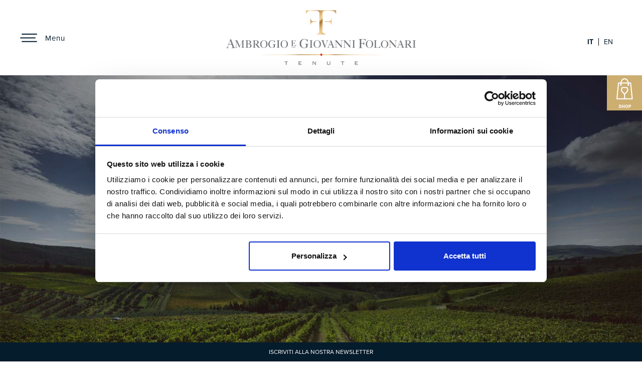

--- FILE ---
content_type: text/html; charset=UTF-8
request_url: https://www.tenutefolonari.com/
body_size: 15628
content:
<!doctype html>
<html lang="it-IT" prefix="og: https://ogp.me/ns#" >
    <head>
<title>Home | Ambrogio e Giovanni Folonari Tenute</title>
        <meta charset="utf-8">
        <meta http-equiv="X-UA-Compatible" content="IE=edge">
        <meta name="viewport" content="width=device-width, initial-scale=1">
		
        <link rel="icon" type="image/x-icon" href="https://www.tenutefolonari.com/wp-content/uploads/2021/12/site_icon.png">
        <link rel="stylesheet" href="https://use.typekit.net/mzm7sik.css">
        <link rel="preconnect" href="https://fonts.googleapis.com">
        <link rel="preconnect" href="https://fonts.gstatic.com" crossorigin>
        <link href="https://fonts.googleapis.com/css2?family=Cormorant+Garamond:ital@0;1&display=swap" rel="stylesheet">
        <link rel="stylesheet" href="https://www.tenutefolonari.com/wp-content/themes/folonari/assets/css/reset.css">
        <link rel="stylesheet" href="https://pro.fontawesome.com/releases/v5.15.4/css/all.css" integrity="sha384-rqn26AG5Pj86AF4SO72RK5fyefcQ/x32DNQfChxWvbXIyXFePlEktwD18fEz+kQU" crossorigin="anonymous">
        <!--
        <link rel="stylesheet" href="https://www.tenutefolonari.com/wp-content/themes/folonari/assets/css/fontawesome/css/all.min.css">
        -->
        
        <link rel="stylesheet" href="https://www.tenutefolonari.com/wp-content/themes/folonari/assets/js/assets/owl.carousel.css">
		<link rel="stylesheet" href="https://www.tenutefolonari.com/wp-content/themes/folonari/assets/css/style.css">
		<link rel="stylesheet" href="https://www.tenutefolonari.com/wp-content/themes/folonari/css/theme.css">
        <script src="https://www.tenutefolonari.com/wp-content/themes/folonari/assets/js/jquery-3.4.1.min.js"></script>
        <script src="https://www.tenutefolonari.com/wp-content/themes/folonari/assets/js/owl.carousel.min.js"></script>
        <script src="https://www.tenutefolonari.com/wp-content/themes/folonari/assets/js/script.js"></script>
        <script type="text/javascript">
	window.dataLayer = window.dataLayer || [];

	function gtag() {
		dataLayer.push(arguments);
	}

	gtag("consent", "default", {
		ad_personalization: "denied",
		ad_storage: "denied",
		ad_user_data: "denied",
		analytics_storage: "denied",
		functionality_storage: "denied",
		personalization_storage: "denied",
		security_storage: "granted",
		wait_for_update: 500,
	});
	gtag("set", "ads_data_redaction", true);
	gtag("set", "url_passthrough", true);
</script>
<script type="text/javascript"
		id="Cookiebot"
		src="https://consent.cookiebot.com/uc.js"
		data-implementation="wp"
		data-cbid="24588da3-3af9-4b7d-9639-f86a66d731a7"
								></script>
<link rel="alternate" hreflang="it" href="https://www.tenutefolonari.com/" />
<link rel="alternate" hreflang="en" href="https://www.tenutefolonari.com/en/" />
<link rel="alternate" hreflang="x-default" href="https://www.tenutefolonari.com/" />

<!-- Ottimizzazione per i motori di ricerca di Rank Math - https://rankmath.com/ -->
<meta name="description" content="Le Tenute Folonari racchiudono l’eccellenza della Toscana, espressione dei territori più vocati alla produzione vitivinicola."/>
<meta name="robots" content="follow, index, max-snippet:-1, max-video-preview:-1, max-image-preview:large"/>
<link rel="canonical" href="https://www.tenutefolonari.com/" />
<meta property="og:locale" content="it_IT" />
<meta property="og:type" content="website" />
<meta property="og:title" content="Home | Ambrogio e Giovanni Folonari Tenute" />
<meta property="og:description" content="Le Tenute Folonari racchiudono l’eccellenza della Toscana, espressione dei territori più vocati alla produzione vitivinicola." />
<meta property="og:url" content="https://www.tenutefolonari.com/" />
<meta property="og:site_name" content="Ambrogio e Giovanni Folonari Tenute" />
<meta property="og:updated_time" content="2025-11-21T07:39:55+00:00" />
<meta property="article:published_time" content="2021-12-06T10:58:25+00:00" />
<meta property="article:modified_time" content="2025-11-21T07:39:55+00:00" />
<meta name="twitter:card" content="summary_large_image" />
<meta name="twitter:title" content="Home | Ambrogio e Giovanni Folonari Tenute" />
<meta name="twitter:description" content="Le Tenute Folonari racchiudono l’eccellenza della Toscana, espressione dei territori più vocati alla produzione vitivinicola." />
<meta name="twitter:label1" content="Scritto da" />
<meta name="twitter:data1" content="superstega" />
<meta name="twitter:label2" content="Tempo di lettura" />
<meta name="twitter:data2" content="Meno di un minuto" />
<script type="application/ld+json" class="rank-math-schema">{"@context":"https://schema.org","@graph":[{"@type":"Place","@id":"https://www.tenutefolonari.com/#place","address":{"@type":"PostalAddress","streetAddress":"Via di Nozzole, 12","addressLocality":"Greve in Chianti","addressRegion":"Firenze","postalCode":"50022","addressCountry":"Italia"}},{"@type":["Winery","Organization"],"@id":"https://www.tenutefolonari.com/#organization","name":"Ambrogio e Giovanni Folonari Tenute","url":"http://folonari.loc","email":"folonari@tenutefolonari.com","address":{"@type":"PostalAddress","streetAddress":"Via di Nozzole, 12","addressLocality":"Greve in Chianti","addressRegion":"Firenze","postalCode":"50022","addressCountry":"Italia"},"logo":{"@type":"ImageObject","@id":"https://www.tenutefolonari.com/#logo","url":"https://www.tenutefolonari.com/wp-content/uploads/2022/02/LOGO-FOLONARI-TENUTE-JPEG-NEW-1920x1358-1.jpg","contentUrl":"https://www.tenutefolonari.com/wp-content/uploads/2022/02/LOGO-FOLONARI-TENUTE-JPEG-NEW-1920x1358-1.jpg","caption":"Ambrogio e Giovanni Folonari Tenute","inLanguage":"it-IT","width":"1920","height":"1358"},"openingHours":["Monday,Tuesday,Wednesday,Thursday,Friday,Saturday,Sunday 09:00-17:00"],"location":{"@id":"https://www.tenutefolonari.com/#place"},"image":{"@id":"https://www.tenutefolonari.com/#logo"},"telephone":"+39-055-859-811"},{"@type":"WebSite","@id":"https://www.tenutefolonari.com/#website","url":"https://www.tenutefolonari.com","name":"Ambrogio e Giovanni Folonari Tenute","publisher":{"@id":"https://www.tenutefolonari.com/#organization"},"inLanguage":"it-IT","potentialAction":{"@type":"SearchAction","target":"https://www.tenutefolonari.com/?s={search_term_string}","query-input":"required name=search_term_string"}},{"@type":"WebPage","@id":"https://www.tenutefolonari.com/#webpage","url":"https://www.tenutefolonari.com/","name":"Home | Ambrogio e Giovanni Folonari Tenute","datePublished":"2021-12-06T10:58:25+00:00","dateModified":"2025-11-21T07:39:55+00:00","about":{"@id":"https://www.tenutefolonari.com/#organization"},"isPartOf":{"@id":"https://www.tenutefolonari.com/#website"},"inLanguage":"it-IT"},{"@type":"Person","@id":"https://www.tenutefolonari.com/author/superstega/","name":"superstega","url":"https://www.tenutefolonari.com/author/superstega/","image":{"@type":"ImageObject","@id":"https://secure.gravatar.com/avatar/e906129ad2ebc87ff401ff7bcc6f6b3c33f25504cb9e56625e7524e1457f1b77?s=96&amp;d=mm&amp;r=g","url":"https://secure.gravatar.com/avatar/e906129ad2ebc87ff401ff7bcc6f6b3c33f25504cb9e56625e7524e1457f1b77?s=96&amp;d=mm&amp;r=g","caption":"superstega","inLanguage":"it-IT"},"worksFor":{"@id":"https://www.tenutefolonari.com/#organization"}},{"@type":"Article","headline":"Home | Ambrogio e Giovanni Folonari Tenute","datePublished":"2021-12-06T10:58:25+00:00","dateModified":"2025-11-21T07:39:55+00:00","author":{"@id":"https://www.tenutefolonari.com/author/superstega/","name":"superstega"},"publisher":{"@id":"https://www.tenutefolonari.com/#organization"},"description":"Le Tenute Folonari racchiudono l\u2019eccellenza della Toscana, espressione dei territori pi\u00f9 vocati alla produzione vitivinicola.","name":"Home | Ambrogio e Giovanni Folonari Tenute","@id":"https://www.tenutefolonari.com/#richSnippet","isPartOf":{"@id":"https://www.tenutefolonari.com/#webpage"},"inLanguage":"it-IT","mainEntityOfPage":{"@id":"https://www.tenutefolonari.com/#webpage"}}]}</script>
<!-- /Rank Math WordPress SEO plugin -->

<link rel='dns-prefetch' href='//app.convertful.com' />
<link rel="alternate" title="oEmbed (JSON)" type="application/json+oembed" href="https://www.tenutefolonari.com/wp-json/oembed/1.0/embed?url=https%3A%2F%2Fwww.tenutefolonari.com%2F" />
<link rel="alternate" title="oEmbed (XML)" type="text/xml+oembed" href="https://www.tenutefolonari.com/wp-json/oembed/1.0/embed?url=https%3A%2F%2Fwww.tenutefolonari.com%2F&#038;format=xml" />
<style id='wp-img-auto-sizes-contain-inline-css' type='text/css'>
img:is([sizes=auto i],[sizes^="auto," i]){contain-intrinsic-size:3000px 1500px}
/*# sourceURL=wp-img-auto-sizes-contain-inline-css */
</style>
<link rel='stylesheet' id='wp-block-library-css' href='https://www.tenutefolonari.com/wp-includes/css/dist/block-library/style.min.css' type='text/css' media='all' />
<style id='global-styles-inline-css' type='text/css'>
:root{--wp--preset--aspect-ratio--square: 1;--wp--preset--aspect-ratio--4-3: 4/3;--wp--preset--aspect-ratio--3-4: 3/4;--wp--preset--aspect-ratio--3-2: 3/2;--wp--preset--aspect-ratio--2-3: 2/3;--wp--preset--aspect-ratio--16-9: 16/9;--wp--preset--aspect-ratio--9-16: 9/16;--wp--preset--color--black: #000000;--wp--preset--color--cyan-bluish-gray: #abb8c3;--wp--preset--color--white: #ffffff;--wp--preset--color--pale-pink: #f78da7;--wp--preset--color--vivid-red: #cf2e2e;--wp--preset--color--luminous-vivid-orange: #ff6900;--wp--preset--color--luminous-vivid-amber: #fcb900;--wp--preset--color--light-green-cyan: #7bdcb5;--wp--preset--color--vivid-green-cyan: #00d084;--wp--preset--color--pale-cyan-blue: #8ed1fc;--wp--preset--color--vivid-cyan-blue: #0693e3;--wp--preset--color--vivid-purple: #9b51e0;--wp--preset--gradient--vivid-cyan-blue-to-vivid-purple: linear-gradient(135deg,rgb(6,147,227) 0%,rgb(155,81,224) 100%);--wp--preset--gradient--light-green-cyan-to-vivid-green-cyan: linear-gradient(135deg,rgb(122,220,180) 0%,rgb(0,208,130) 100%);--wp--preset--gradient--luminous-vivid-amber-to-luminous-vivid-orange: linear-gradient(135deg,rgb(252,185,0) 0%,rgb(255,105,0) 100%);--wp--preset--gradient--luminous-vivid-orange-to-vivid-red: linear-gradient(135deg,rgb(255,105,0) 0%,rgb(207,46,46) 100%);--wp--preset--gradient--very-light-gray-to-cyan-bluish-gray: linear-gradient(135deg,rgb(238,238,238) 0%,rgb(169,184,195) 100%);--wp--preset--gradient--cool-to-warm-spectrum: linear-gradient(135deg,rgb(74,234,220) 0%,rgb(151,120,209) 20%,rgb(207,42,186) 40%,rgb(238,44,130) 60%,rgb(251,105,98) 80%,rgb(254,248,76) 100%);--wp--preset--gradient--blush-light-purple: linear-gradient(135deg,rgb(255,206,236) 0%,rgb(152,150,240) 100%);--wp--preset--gradient--blush-bordeaux: linear-gradient(135deg,rgb(254,205,165) 0%,rgb(254,45,45) 50%,rgb(107,0,62) 100%);--wp--preset--gradient--luminous-dusk: linear-gradient(135deg,rgb(255,203,112) 0%,rgb(199,81,192) 50%,rgb(65,88,208) 100%);--wp--preset--gradient--pale-ocean: linear-gradient(135deg,rgb(255,245,203) 0%,rgb(182,227,212) 50%,rgb(51,167,181) 100%);--wp--preset--gradient--electric-grass: linear-gradient(135deg,rgb(202,248,128) 0%,rgb(113,206,126) 100%);--wp--preset--gradient--midnight: linear-gradient(135deg,rgb(2,3,129) 0%,rgb(40,116,252) 100%);--wp--preset--font-size--small: 13px;--wp--preset--font-size--medium: 20px;--wp--preset--font-size--large: 36px;--wp--preset--font-size--x-large: 42px;--wp--preset--spacing--20: 0.44rem;--wp--preset--spacing--30: 0.67rem;--wp--preset--spacing--40: 1rem;--wp--preset--spacing--50: 1.5rem;--wp--preset--spacing--60: 2.25rem;--wp--preset--spacing--70: 3.38rem;--wp--preset--spacing--80: 5.06rem;--wp--preset--shadow--natural: 6px 6px 9px rgba(0, 0, 0, 0.2);--wp--preset--shadow--deep: 12px 12px 50px rgba(0, 0, 0, 0.4);--wp--preset--shadow--sharp: 6px 6px 0px rgba(0, 0, 0, 0.2);--wp--preset--shadow--outlined: 6px 6px 0px -3px rgb(255, 255, 255), 6px 6px rgb(0, 0, 0);--wp--preset--shadow--crisp: 6px 6px 0px rgb(0, 0, 0);}:where(.is-layout-flex){gap: 0.5em;}:where(.is-layout-grid){gap: 0.5em;}body .is-layout-flex{display: flex;}.is-layout-flex{flex-wrap: wrap;align-items: center;}.is-layout-flex > :is(*, div){margin: 0;}body .is-layout-grid{display: grid;}.is-layout-grid > :is(*, div){margin: 0;}:where(.wp-block-columns.is-layout-flex){gap: 2em;}:where(.wp-block-columns.is-layout-grid){gap: 2em;}:where(.wp-block-post-template.is-layout-flex){gap: 1.25em;}:where(.wp-block-post-template.is-layout-grid){gap: 1.25em;}.has-black-color{color: var(--wp--preset--color--black) !important;}.has-cyan-bluish-gray-color{color: var(--wp--preset--color--cyan-bluish-gray) !important;}.has-white-color{color: var(--wp--preset--color--white) !important;}.has-pale-pink-color{color: var(--wp--preset--color--pale-pink) !important;}.has-vivid-red-color{color: var(--wp--preset--color--vivid-red) !important;}.has-luminous-vivid-orange-color{color: var(--wp--preset--color--luminous-vivid-orange) !important;}.has-luminous-vivid-amber-color{color: var(--wp--preset--color--luminous-vivid-amber) !important;}.has-light-green-cyan-color{color: var(--wp--preset--color--light-green-cyan) !important;}.has-vivid-green-cyan-color{color: var(--wp--preset--color--vivid-green-cyan) !important;}.has-pale-cyan-blue-color{color: var(--wp--preset--color--pale-cyan-blue) !important;}.has-vivid-cyan-blue-color{color: var(--wp--preset--color--vivid-cyan-blue) !important;}.has-vivid-purple-color{color: var(--wp--preset--color--vivid-purple) !important;}.has-black-background-color{background-color: var(--wp--preset--color--black) !important;}.has-cyan-bluish-gray-background-color{background-color: var(--wp--preset--color--cyan-bluish-gray) !important;}.has-white-background-color{background-color: var(--wp--preset--color--white) !important;}.has-pale-pink-background-color{background-color: var(--wp--preset--color--pale-pink) !important;}.has-vivid-red-background-color{background-color: var(--wp--preset--color--vivid-red) !important;}.has-luminous-vivid-orange-background-color{background-color: var(--wp--preset--color--luminous-vivid-orange) !important;}.has-luminous-vivid-amber-background-color{background-color: var(--wp--preset--color--luminous-vivid-amber) !important;}.has-light-green-cyan-background-color{background-color: var(--wp--preset--color--light-green-cyan) !important;}.has-vivid-green-cyan-background-color{background-color: var(--wp--preset--color--vivid-green-cyan) !important;}.has-pale-cyan-blue-background-color{background-color: var(--wp--preset--color--pale-cyan-blue) !important;}.has-vivid-cyan-blue-background-color{background-color: var(--wp--preset--color--vivid-cyan-blue) !important;}.has-vivid-purple-background-color{background-color: var(--wp--preset--color--vivid-purple) !important;}.has-black-border-color{border-color: var(--wp--preset--color--black) !important;}.has-cyan-bluish-gray-border-color{border-color: var(--wp--preset--color--cyan-bluish-gray) !important;}.has-white-border-color{border-color: var(--wp--preset--color--white) !important;}.has-pale-pink-border-color{border-color: var(--wp--preset--color--pale-pink) !important;}.has-vivid-red-border-color{border-color: var(--wp--preset--color--vivid-red) !important;}.has-luminous-vivid-orange-border-color{border-color: var(--wp--preset--color--luminous-vivid-orange) !important;}.has-luminous-vivid-amber-border-color{border-color: var(--wp--preset--color--luminous-vivid-amber) !important;}.has-light-green-cyan-border-color{border-color: var(--wp--preset--color--light-green-cyan) !important;}.has-vivid-green-cyan-border-color{border-color: var(--wp--preset--color--vivid-green-cyan) !important;}.has-pale-cyan-blue-border-color{border-color: var(--wp--preset--color--pale-cyan-blue) !important;}.has-vivid-cyan-blue-border-color{border-color: var(--wp--preset--color--vivid-cyan-blue) !important;}.has-vivid-purple-border-color{border-color: var(--wp--preset--color--vivid-purple) !important;}.has-vivid-cyan-blue-to-vivid-purple-gradient-background{background: var(--wp--preset--gradient--vivid-cyan-blue-to-vivid-purple) !important;}.has-light-green-cyan-to-vivid-green-cyan-gradient-background{background: var(--wp--preset--gradient--light-green-cyan-to-vivid-green-cyan) !important;}.has-luminous-vivid-amber-to-luminous-vivid-orange-gradient-background{background: var(--wp--preset--gradient--luminous-vivid-amber-to-luminous-vivid-orange) !important;}.has-luminous-vivid-orange-to-vivid-red-gradient-background{background: var(--wp--preset--gradient--luminous-vivid-orange-to-vivid-red) !important;}.has-very-light-gray-to-cyan-bluish-gray-gradient-background{background: var(--wp--preset--gradient--very-light-gray-to-cyan-bluish-gray) !important;}.has-cool-to-warm-spectrum-gradient-background{background: var(--wp--preset--gradient--cool-to-warm-spectrum) !important;}.has-blush-light-purple-gradient-background{background: var(--wp--preset--gradient--blush-light-purple) !important;}.has-blush-bordeaux-gradient-background{background: var(--wp--preset--gradient--blush-bordeaux) !important;}.has-luminous-dusk-gradient-background{background: var(--wp--preset--gradient--luminous-dusk) !important;}.has-pale-ocean-gradient-background{background: var(--wp--preset--gradient--pale-ocean) !important;}.has-electric-grass-gradient-background{background: var(--wp--preset--gradient--electric-grass) !important;}.has-midnight-gradient-background{background: var(--wp--preset--gradient--midnight) !important;}.has-small-font-size{font-size: var(--wp--preset--font-size--small) !important;}.has-medium-font-size{font-size: var(--wp--preset--font-size--medium) !important;}.has-large-font-size{font-size: var(--wp--preset--font-size--large) !important;}.has-x-large-font-size{font-size: var(--wp--preset--font-size--x-large) !important;}
/*# sourceURL=global-styles-inline-css */
</style>

<style id='classic-theme-styles-inline-css' type='text/css'>
/*! This file is auto-generated */
.wp-block-button__link{color:#fff;background-color:#32373c;border-radius:9999px;box-shadow:none;text-decoration:none;padding:calc(.667em + 2px) calc(1.333em + 2px);font-size:1.125em}.wp-block-file__button{background:#32373c;color:#fff;text-decoration:none}
/*# sourceURL=/wp-includes/css/classic-themes.min.css */
</style>
<link rel='stylesheet' id='contact-form-7-css' href='https://www.tenutefolonari.com/wp-content/plugins/contact-form-7/includes/css/styles.css' type='text/css' media='all' />
<link rel='stylesheet' id='wpml-legacy-horizontal-list-0-css' href='https://www.tenutefolonari.com/wp-content/plugins/sitepress-multilingual-cms/templates/language-switchers/legacy-list-horizontal/style.min.css' type='text/css' media='all' />
<link rel='stylesheet' id='tailwindcss-pkg-style-css' href='https://www.tenutefolonari.com/wp-content/themes/folonari/css/tailwind.min.css' type='text/css' media='all' />
<link rel='stylesheet' id='OverlayScrollbars-style-css' href='https://www.tenutefolonari.com/wp-content/themes/folonari/assets/css/vendor/OverlayScrollbars.min.css' type='text/css' media='all' />
<link rel='stylesheet' id='OverlayScrollbars-min-theme-css' href='https://www.tenutefolonari.com/wp-content/themes/folonari/assets/css/vendor/os-theme-thin-dark.css' type='text/css' media='all' />
<script type="text/javascript" id="wpml-cookie-js-extra">
/* <![CDATA[ */
var wpml_cookies = {"wp-wpml_current_language":{"value":"it","expires":1,"path":"/"}};
var wpml_cookies = {"wp-wpml_current_language":{"value":"it","expires":1,"path":"/"}};
//# sourceURL=wpml-cookie-js-extra
/* ]]> */
</script>
<script type="text/javascript" src="https://www.tenutefolonari.com/wp-content/plugins/sitepress-multilingual-cms/res/js/cookies/language-cookie.js" id="wpml-cookie-js" defer="defer" data-wp-strategy="defer"></script>
<script type="text/javascript" src="https://www.tenutefolonari.com/wp-includes/js/jquery/jquery.min.js" id="jquery-core-js"></script>
<script type="text/javascript" src="https://www.tenutefolonari.com/wp-includes/js/jquery/jquery-migrate.min.js" id="jquery-migrate-js"></script>
<link rel='shortlink' href='https://www.tenutefolonari.com/' />
<meta name="generator" content="WPML ver:4.8.6 stt:1,27;" />
<!-- HFCM by 99 Robots - Snippet # 1: GA -->
<!-- Global site tag (gtag.js) - Google Analytics -->
<script async src="https://www.googletagmanager.com/gtag/js?id=UA-192913695-1"></script>
<script>
  window.dataLayer = window.dataLayer || [];
  function gtag(){dataLayer.push(arguments);}
  gtag('js', new Date());

  gtag('config', 'UA-192913695-1');
</script>
<!-- /end HFCM by 99 Robots -->
<!-- HFCM by 99 Robots - Snippet # 2: Pixel FB -->
<!-- Meta Pixel Code -->
<script>
!function(f,b,e,v,n,t,s)
{if(f.fbq)return;n=f.fbq=function(){n.callMethod?
n.callMethod.apply(n,arguments):n.queue.push(arguments)};
if(!f._fbq)f._fbq=n;n.push=n;n.loaded=!0;n.version='2.0';
n.queue=[];t=b.createElement(e);t.async=!0;
t.src=v;s=b.getElementsByTagName(e)[0];
s.parentNode.insertBefore(t,s)}(window, document,'script',
'https://connect.facebook.net/en_US/fbevents.js');
fbq('init', '2513605138840392');
fbq('init', '157241254947088');
fbq('track', 'PageView');
</script>
<noscript><img height="1" width="1" style="display:none"
src="https://www.facebook.com/tr?id=2513605138840392&ev=PageView&noscript=1"
/></noscript>
<noscript><img height="1" width="1" style="display:none"
src="https://www.facebook.com/tr?id=157241254947088&ev=PageView&noscript=1"
/></noscript>
<!-- End Meta Pixel Code —>
<!-- /end HFCM by 99 Robots -->
<!-- HFCM by 99 Robots - Snippet # 3: METRICOOL -->
<script>function loadScript(a){var b=document.getElementsByTagName("head")[0],c=document.createElement("script");c.type="text/javascript",c.src="https://tracker.metricool.com/resources/be.js",c.onreadystatechange=a,c.onload=a,b.appendChild(c)}loadScript(function(){beTracker.t({hash:"3a6272e6526903c7ce0487f60a20a6f9"})});</script>
<!-- /end HFCM by 99 Robots -->
<meta name="generator" content="Powered by Slider Revolution 6.6.18 - responsive, Mobile-Friendly Slider Plugin for WordPress with comfortable drag and drop interface." />
<link rel="icon" href="https://www.tenutefolonari.com/wp-content/uploads/2021/12/site_icon.png" sizes="32x32" />
<link rel="icon" href="https://www.tenutefolonari.com/wp-content/uploads/2021/12/site_icon.png" sizes="192x192" />
<link rel="apple-touch-icon" href="https://www.tenutefolonari.com/wp-content/uploads/2021/12/site_icon.png" />
<meta name="msapplication-TileImage" content="https://www.tenutefolonari.com/wp-content/uploads/2021/12/site_icon.png" />
<script>function setREVStartSize(e){
			//window.requestAnimationFrame(function() {
				window.RSIW = window.RSIW===undefined ? window.innerWidth : window.RSIW;
				window.RSIH = window.RSIH===undefined ? window.innerHeight : window.RSIH;
				try {
					var pw = document.getElementById(e.c).parentNode.offsetWidth,
						newh;
					pw = pw===0 || isNaN(pw) || (e.l=="fullwidth" || e.layout=="fullwidth") ? window.RSIW : pw;
					e.tabw = e.tabw===undefined ? 0 : parseInt(e.tabw);
					e.thumbw = e.thumbw===undefined ? 0 : parseInt(e.thumbw);
					e.tabh = e.tabh===undefined ? 0 : parseInt(e.tabh);
					e.thumbh = e.thumbh===undefined ? 0 : parseInt(e.thumbh);
					e.tabhide = e.tabhide===undefined ? 0 : parseInt(e.tabhide);
					e.thumbhide = e.thumbhide===undefined ? 0 : parseInt(e.thumbhide);
					e.mh = e.mh===undefined || e.mh=="" || e.mh==="auto" ? 0 : parseInt(e.mh,0);
					if(e.layout==="fullscreen" || e.l==="fullscreen")
						newh = Math.max(e.mh,window.RSIH);
					else{
						e.gw = Array.isArray(e.gw) ? e.gw : [e.gw];
						for (var i in e.rl) if (e.gw[i]===undefined || e.gw[i]===0) e.gw[i] = e.gw[i-1];
						e.gh = e.el===undefined || e.el==="" || (Array.isArray(e.el) && e.el.length==0)? e.gh : e.el;
						e.gh = Array.isArray(e.gh) ? e.gh : [e.gh];
						for (var i in e.rl) if (e.gh[i]===undefined || e.gh[i]===0) e.gh[i] = e.gh[i-1];
											
						var nl = new Array(e.rl.length),
							ix = 0,
							sl;
						e.tabw = e.tabhide>=pw ? 0 : e.tabw;
						e.thumbw = e.thumbhide>=pw ? 0 : e.thumbw;
						e.tabh = e.tabhide>=pw ? 0 : e.tabh;
						e.thumbh = e.thumbhide>=pw ? 0 : e.thumbh;
						for (var i in e.rl) nl[i] = e.rl[i]<window.RSIW ? 0 : e.rl[i];
						sl = nl[0];
						for (var i in nl) if (sl>nl[i] && nl[i]>0) { sl = nl[i]; ix=i;}
						var m = pw>(e.gw[ix]+e.tabw+e.thumbw) ? 1 : (pw-(e.tabw+e.thumbw)) / (e.gw[ix]);
						newh =  (e.gh[ix] * m) + (e.tabh + e.thumbh);
					}
					var el = document.getElementById(e.c);
					if (el!==null && el) el.style.height = newh+"px";
					el = document.getElementById(e.c+"_wrapper");
					if (el!==null && el) {
						el.style.height = newh+"px";
						el.style.display = "block";
					}
				} catch(e){
					console.log("Failure at Presize of Slider:" + e)
				}
			//});
		  };</script>
		<style type="text/css" id="wp-custom-css">
			.es_caption {
	display:none;
}		</style>
						<style type="text/css" id="c4wp-checkout-css">
					.woocommerce-checkout .c4wp_captcha_field {
						margin-bottom: 10px;
						margin-top: 15px;
						position: relative;
						display: inline-block;
					}
				</style>
							<style type="text/css" id="c4wp-v3-lp-form-css">
				.login #login, .login #lostpasswordform {
					min-width: 350px !important;
				}
				.wpforms-field-c4wp iframe {
					width: 100% !important;
				}
			</style>
			
        

    <link rel='stylesheet' id='rs-plugin-settings-css' href='https://www.tenutefolonari.com/wp-content/plugins/revslider/public/assets/css/rs6.css' type='text/css' media='all' />
<style id='rs-plugin-settings-inline-css' type='text/css'>
#rs-demo-id {}
/*# sourceURL=rs-plugin-settings-inline-css */
</style>
</head>
        <body class="home wp-singular page-template page-template-template-home page-template-template-home-php page page-id-355 wp-theme-folonari">
        <header class="header_menu_sticky">
            <div class="lt">
                <a href="javascript:void(0);"><span>Menu</span></a>
            </div>
            <div class="md">
                                    <h1>
                                <a href="https://www.tenutefolonari.com">
                <img src="https://www.tenutefolonari.com/wp-content/themes/folonari/assets/images/logo_folonari.png" alt="Ambrogio e Giovanni Folonari Tenute" />
                </a>
                                </h1>
                            </div>
            <div class="lang">
                <!--<a href="javascript:;">IT</a>&nbsp;&nbsp;|&nbsp;&nbsp;<a href="javascript:;" class="active">EN</a>-->
				
<div class="wpml-ls-statics-shortcode_actions wpml-ls wpml-ls-legacy-list-horizontal">
	<ul role="menu"><li class="wpml-ls-slot-shortcode_actions wpml-ls-item wpml-ls-item-it wpml-ls-current-language wpml-ls-first-item wpml-ls-item-legacy-list-horizontal" role="none">
				<a href="https://www.tenutefolonari.com/" class="wpml-ls-link" role="menuitem" >
                    <span class="wpml-ls-native" role="menuitem">IT</span></a>
			</li><li class="wpml-ls-slot-shortcode_actions wpml-ls-item wpml-ls-item-en wpml-ls-last-item wpml-ls-item-legacy-list-horizontal" role="none">
				<a href="https://www.tenutefolonari.com/en/" class="wpml-ls-link" role="menuitem"  aria-label="Passa a EN" title="Passa a EN" >
                    <span class="wpml-ls-native" lang="en">EN</span></a>
			</li></ul>
</div>
            </div>
            <div class="clear"></div>
            <nav>
                <div class="nav_menu_wrp">
                    <div class="dv">
                        <div class="h1"><a href="https://www.tenutefolonari.com/famiglia/">Famiglia</a></div>
                        <div class="nv"><a href="https://www.tenutefolonari.com/famiglia/storia/">Storia</a><a href="https://www.tenutefolonari.com/famiglia/famiglia-folonari/">Famiglia Folonari</a>                        </div>
                    </div>
                    <div class="dv">
                        <div class="h1"><a href="https://www.tenutefolonari.com/tenute/">Tenute</a></div>
                        <div class="nv"><a href="https://www.tenutefolonari.com/tenute/tenuta-di-nozzole/">TENUTA DI NOZZOLE</a><a href="https://www.tenutefolonari.com/tenute/tenute-del-cabreo/">TENUTE DEL CABREO</a><a href="https://www.tenutefolonari.com/tenute/tenuta-campo-al-mare/">CAMPO AL MARE</a><a href="https://www.tenutefolonari.com/tenute/tenuta-la-fuga/">TENUTA LA FUGA</a><a href="https://www.tenutefolonari.com/tenute/vigne-a-porrona/">VIGNE A PORRONA</a><a href="https://www.tenutefolonari.com/tenute/torcalvano/">TORCALVANO</a>                        </div>
                    </div>
                    <div class="dv">
                        <div class="h1"><a href="https://www.tenutefolonari.com/vini/tenute/">Vini</a></div>
                        <div class="nv"><a href="https://www.tenutefolonari.com/vini/tenute/">Tenute</a><a href="https://www.tenutefolonari.com/vini/denominazione-e-territorio/">Denominazione e Territorio</a><a href="https://www.tenutefolonari.com/vini/annate-storiche/">Annate Storiche</a>                        </div>
                    </div>
                    <div class="dv">
                        <div class="h1"><a href="https://www.tenutefolonari.com/selezioni/produttori/">Selezioni</a></div>
                        <div class="nv"><a href="https://www.tenutefolonari.com/selezioni/produttori/">PRODUTTORI</a><a href="https://www.tenutefolonari.com/selezioni/territorio/">TERRITORIO</a><a href="https://www.tenutefolonari.com/selezioni/tipologia/">TIPOLOGIA</a>                        </div>
                    </div>
                    <div class="dv">
                        <div class="h1"><a href="https://www.tenutefolonari.com/esperienze/">Esperienze</a></div>
                        <div class="nv"><a href="https://www.tenutefolonari.com/esperienze/visite-e-degustazioni/">Visite e Degustazioni</a><a href="https://www.tenutefolonari.com/esperienze/ospitalita/">OSPITALITÀ</a>                        </div>
                    </div>
                </div>
                <div class="clear"></div>
                <div class="bt">
                    <a href="https://www.linkedin.com/company/ambrogio-e-giovanni-folonari-tenute/"><i class="fab fa-linkedin-in"></i></a>
                    <a href="https://www.facebook.com/folonaritenute/"><i class="fab fa-facebook-f"></i></a>
                    <a href="https://www.instagram.com/folonaritenute/"><i class="fab fa-instagram"></i></a>
                    <a href="https://www.youtube.com/user/FolonariTenute?app=desktop"><i class="fab fa-youtube"></i></a>

                    <div class="ml">
                        <a href="mailto:folonari@tenutefolonari.com">folonari@tenutefolonari.com</a>
                    </div>
                                    </div>
            </nav>
                        <a href="https://shop.tenutefolonari.com/" class="sh" id="fixed_shop_icon" target="_blank"></a>
        </header>

        <style>
            .img_aurica_menu_dsk {
                display:block;
            }
            .img_aurica_menu_mobile {
                display:none;
            }

            @media (max-width: 767px) {

                .img_aurica_menu_dsk {
                    display:none;
                }
                .img_aurica_menu_mobile {
                    display:block;
                }
            }
        </style>
    <script>
        jQuery(document).ready(function ($) {

            var sticky_header = new Waypoint.Sticky({
                element: jQuery('.header_menu_sticky')[0]
            })
        });
    </script>

<div class="outerdiv">

    
    
    <section class="top_banner home">
        <div class="sld" style="background-image: url(https://www.tenutefolonari.com/wp-content/uploads/2021/12/banner.jpg)" role="img" aria-label="Home">
            <div class="sh"></div>
            <div class="ct">
                <div class="h1_slide">Vocazione Toscana</div>
                <div class="h2_slide">un territorio e la sua essenza</div>
                <div class="lk">
                    <a href="https://www.tenutefolonari.com/famiglia/famiglia-folonari/">
                        Famiglia Folonari                    </a>
                    <a href="https://www.tenutefolonari.com/vini/tenute/">
                        I nostri vini                    </a>
                </div>
            </div>
        </div>
    </section>

        <section class="hp_map">
                <div class="ctr">
            <div class="rt">

                <div class="pc">
                    <img src="https://www.tenutefolonari.com/wp-content/uploads/2021/12/homemap.png" alt="Le Tenute Folonari in Toscana"/>
                </div>
                <div> 
                            <div class="lk  pos_nozzole lk1 active">
                                <div class="ic">
                                    <img src="https://www.tenutefolonari.com/wp-content/uploads/2022/01/Nozzole.svg"/>
                                </div>
                                <div class="ic_active">
                                    <img src="https://www.tenutefolonari.com/wp-content/uploads/2022/01/Nozzole-1.svg"/>
                                </div>
                            </div> 
                            <div class="lk  pos_cabreo lk2">
                                <div class="ic">
                                    <img src="https://www.tenutefolonari.com/wp-content/uploads/2022/01/Cabreo.svg"/>
                                </div>
                                <div class="ic_active">
                                    <img src="https://www.tenutefolonari.com/wp-content/uploads/2022/01/Cabreo-1.svg"/>
                                </div>
                            </div> 
                            <div class="lk  pos_mare lk3">
                                <div class="ic">
                                    <img src="https://www.tenutefolonari.com/wp-content/uploads/2022/01/Campo-al-Mare.svg"/>
                                </div>
                                <div class="ic_active">
                                    <img src="https://www.tenutefolonari.com/wp-content/uploads/2022/01/Campo-al-Mare-1.svg"/>
                                </div>
                            </div> 
                            <div class="lk  pos_fuga lk4">
                                <div class="ic">
                                    <img src="https://www.tenutefolonari.com/wp-content/uploads/2022/01/La-Fuga.svg"/>
                                </div>
                                <div class="ic_active">
                                    <img src="https://www.tenutefolonari.com/wp-content/uploads/2022/01/La-Fuga-1.svg"/>
                                </div>
                            </div> 
                            <div class="lk  pos_porrona lk5">
                                <div class="ic">
                                    <img src="https://www.tenutefolonari.com/wp-content/uploads/2022/01/Vigne-a-Porrona.svg"/>
                                </div>
                                <div class="ic_active">
                                    <img src="https://www.tenutefolonari.com/wp-content/uploads/2022/01/Vigne-a-Porrona-1.svg"/>
                                </div>
                            </div> 
                            <div class="lk  pos_torcalvano lk6">
                                <div class="ic">
                                    <img src="https://www.tenutefolonari.com/wp-content/uploads/2022/01/Torcalvano-1.svg"/>
                                </div>
                                <div class="ic_active">
                                    <img src="https://www.tenutefolonari.com/wp-content/uploads/2022/01/Torcalvano.svg"/>
                                </div>
                            </div> 
                            <div class="lk  pos_aurica lk7">
                                <div class="ic">
                                    <img src="https://www.tenutefolonari.com/wp-content/uploads/2023/04/mappa_home_aurica_off.svg"/>
                                </div>
                                <div class="ic_active">
                                    <img src="https://www.tenutefolonari.com/wp-content/uploads/2023/04/mappa_home_aurica_on.svg"/>
                                </div>
                            </div> 
                </div>
            </div>
            <div class="lt">
                <div class="cnt cnt3">
                    <h2 class="simple_h1_title">Le nostre Tenute</h2>
                    <div class="tx simple_txt_excerpt"><p>Le Tenute Folonari racchiudono l’eccellenza della Toscana, espressione dei territori più vocati alla produzione vitivinicola: Chianti Classico, Montalcino, Montepulciano, Bolgheri e Montecucco in Maremma.</p>
</div>
                    <a class="lk simple_cta_gold" href="https://www.tenutefolonari.com/tenute/">
                        Le tenute folonari                    </a>
                </div>

                                <div class="clear"></div>
            </div>

            <div class="cr owl-carousel owl-theme owl_hp_first">                         <div class="item">
                            <div class="pc">
                                <a href="https://www.tenutefolonari.com/le-tenute/tenuta-di-nozzole/" class="tlk">
                                    <img src="https://www.tenutefolonari.com/wp-content/uploads/2022/02/Nozzole@2x.jpg" alt="Tenuta di Nozzole Chianti Classico D.O.C.G."/>
                                </a>
                            </div>
                                                    </div>                         <div class="item">
                            <div class="pc">
                                <a href="https://www.tenutefolonari.com/le-tenute/tenute-del-cabreo/" class="tlk">
                                    <img src="https://www.tenutefolonari.com/wp-content/uploads/2022/02/Cabreo@2x.jpg" alt="Tenute Del Cabreo Supertuscan"/>
                                </a>
                            </div>
                                                    </div>                         <div class="item">
                            <div class="pc">
                                <a href="https://www.tenutefolonari.com/le-tenute/tenuta-campo-al-mare/" class="tlk">
                                    <img src="https://www.tenutefolonari.com/wp-content/uploads/2022/02/Campo-al-Mare@2x.jpg" alt="Tenuta Campo Al Mare Bolgheri D.O.C"/>
                                </a>
                            </div>
                                                    </div>                         <div class="item">
                            <div class="pc">
                                <a href="https://www.tenutefolonari.com/le-tenute/tenuta-la-fuga/" class="tlk">
                                    <img src="https://www.tenutefolonari.com/wp-content/uploads/2022/02/La-Fuga@2x.jpg" alt="Tenuta La Fuga Brunello Di Montalcino D.O.C.G."/>
                                </a>
                            </div>
                                                    </div>                         <div class="item">
                            <div class="pc">
                                <a href="https://www.tenutefolonari.com/le-tenute/vigne-a-porrona/" class="tlk">
                                    <img src="https://www.tenutefolonari.com/wp-content/uploads/2022/02/Vigne-a-Porrona@2x.jpg" alt=" Vigne a Porrona Maremma"/>
                                </a>
                            </div>
                                                    </div>                         <div class="item">
                            <div class="pc">
                                <a href="https://www.tenutefolonari.com/le-tenute/torcalvano/" class="tlk">
                                    <img src="https://www.tenutefolonari.com/wp-content/uploads/2022/02/Torcalvano@2x.jpg" alt=" TorCalvano Nobile di Montepulciano D.O.C.G."/>
                                </a>
                            </div>
                                                    </div>                         <div class="item">
                            <div class="pc">
                                <a href="https://www.tenutefolonari.com/aurica/" class="tlk">
                                    <img src="https://www.tenutefolonari.com/wp-content/uploads/2023/04/mappa_home_aurica.jpg" alt=" àuricA COSTA TOSCANA I.G.T."/>
                                </a>
                            </div>
                                                    </div>             </div>

    </section>

    <section class="hp_cat">
        <div class="tp">
            <div>
                                    <a href="javascript:;" class="active" data-owl-tgt="tgt_0">
                        Chianti Classico                        </a>                    <a href="javascript:;"  data-owl-tgt="tgt_1">
                        Supertuscan                        </a>                    <a href="javascript:;"  data-owl-tgt="tgt_2">
                        Bolgheri                        </a>                    <a href="javascript:;"  data-owl-tgt="tgt_3">
                        Montalcino                        </a>                    <a href="javascript:;"  data-owl-tgt="tgt_4">
                        Maremma                        </a>                    <a href="javascript:;"  data-owl-tgt="tgt_5">
                        Montepulciano                        </a>                    <a href="javascript:;"  data-owl-tgt="tgt_6">
                        Costa Toscana                        </a>                    <a href="javascript:;"  data-owl-tgt="tgt_7">
                        Baby Super Tuscan                        </a>            </div>
            <div class="clear"></div>
        </div>
        <div class="cnt show">
                <div class="lt">
                    <h2 class="simple_h1_title">I nostri Vini</h2>
                    <div class="tx simple_txt_excerpt"><p>I vini di Ambrogio e Giovanni Folonari  Tenute rispecchiano i valori fondanti della filosofia aziendale: eleganza, spiccata identità e forte legame al territorio di cui ne rispettano profondamente la diversità e i valori.</p>
</div>
                    <a class="lk simple_cta_gold" href="https://www.tenutefolonari.com/vini/denominazione-e-territorio/">I vini </a>
                    <div class="clear"></div>
                </div>
                
                                <div class="cnt_c show cnt_c_0">
                    <div class="title_mobile">CHIANTI CLASSICO</div>
                    <div class="rt owl-carousel owl-theme owl_hp_second owl_tgt_0">
                                        <div class="item testo_bianco">
                            <div class="pc">
                                <a href="https://www.tenutefolonari.com/vini/giovanni-folonari-gran-selezione-docg/">
                                <img src="https://www.tenutefolonari.com/wp-content/uploads/2022/01/Vini-ChiantiClassico-Giovanni-Folonari@2x.jpg" alt="Giovanni Folonari
 Folonari Gran Selezione D.O.C.G"/>
                                <div class="tx">
                                    <h4 class="t1">Gran Selezione D.O.C.G</h4>
                                    <h3 class="t2"><p>Giovanni Folonari</p>
</h3>
                                </div>
                                </a>
                            </div>
                        </div>

                                            <div class="item testo_bianco">
                            <div class="pc">
                                <a href="https://www.tenutefolonari.com/vini/la-forra-chianti-classico-riserva-docg/">
                                <img src="https://www.tenutefolonari.com/wp-content/uploads/2022/01/Vini-ChiantiClassico-La-Forra@2x.jpg" alt="La Forra
 Folonari Chianti Classico Riserva D.O.C.G."/>
                                <div class="tx">
                                    <h4 class="t1">Chianti Classico Riserva D.O.C.G.</h4>
                                    <h3 class="t2"><p>La Forra</p>
</h3>
                                </div>
                                </a>
                            </div>
                        </div>

                                            <div class="item testo_bianco">
                            <div class="pc">
                                <a href="https://www.tenutefolonari.com/vini/nozzole-chianti-classico-docg/">
                                <img src="https://www.tenutefolonari.com/wp-content/uploads/2022/01/Vini-ChiantiClassico-Nozzole@2x.jpg" alt="Nozzole
 Folonari Chianti Classico D.O.C.G."/>
                                <div class="tx">
                                    <h4 class="t1">Chianti Classico D.O.C.G.</h4>
                                    <h3 class="t2"><p>Nozzole</p>
</h3>
                                </div>
                                </a>
                            </div>
                        </div>

                                            <div class="item testo_bianco">
                            <div class="pc">
                                <a href="https://www.tenutefolonari.com/vini/il-pareto-toscana-rosso-i-g-t/">
                                <img src="https://www.tenutefolonari.com/wp-content/uploads/2022/01/Il-Pareto_home@2x.jpg" alt="Il Pareto
 Folonari Toscana Rosso I.G.T."/>
                                <div class="tx">
                                    <h4 class="t1">Toscana Rosso I.G.T.</h4>
                                    <h3 class="t2"><p>Il Pareto</p>
</h3>
                                </div>
                                </a>
                            </div>
                        </div>

                                            <div class="item testo_nero">
                            <div class="pc">
                                <a href="https://www.tenutefolonari.com/vini/le-bruniche-toscana-chardonnay-igt/">
                                <img src="https://www.tenutefolonari.com/wp-content/uploads/2022/01/Vini-ChiantiClassico-Le-Bruniche@2x.jpg" alt="Le Bruniche
 Folonari Toscana Chardonnay I.G.T."/>
                                <div class="tx">
                                    <h4 class="t1">Toscana Chardonnay I.G.T.</h4>
                                    <h3 class="t2"><p>Le Bruniche</p>
</h3>
                                </div>
                                </a>
                            </div>
                        </div>

                                            <div class="item testo_nero">
                            <div class="pc">
                                <a href="https://www.tenutefolonari.com/vini/vin-santo-chianti-classico-doc/">
                                <img src="https://www.tenutefolonari.com/wp-content/uploads/2022/01/Vini-ChiantiClassico-VinSanto@2x.jpg" alt="Vin Santo
 Folonari Chianti Classico D.O.C."/>
                                <div class="tx">
                                    <h4 class="t1">Chianti Classico D.O.C.</h4>
                                    <h3 class="t2"><p>Vin Santo</p>
</h3>
                                </div>
                                </a>
                            </div>
                        </div>

                                        </div>
                </div>
                
                                <div class="cnt_c cnt_c_1">
                    <div class="title_mobile">SUPERTUSCAN</div>
                    <div class="rt owl-carousel owl-theme owl_hp_second owl_tgt_1">
                                        <div class="item testo_bianco">
                            <div class="pc">
                                <a href="https://www.tenutefolonari.com/vini/cabreo-il-borgo/">
                                <img src="https://www.tenutefolonari.com/wp-content/uploads/2022/01/Vini-SuperTuscan_Cabreo@2x.jpg"/>
                                <div class="tx">
                                    <div class="t1">Toscana I.G.T.</div>
                                    <div class="t2"><p>Cabreo Il Borgo</p>
</div>
                                </div>
                                </a>
                            </div>
                        </div>

                                            <div class="item testo_bianco">
                            <div class="pc">
                                <a href="https://www.tenutefolonari.com/vini/la-pietra/">
                                <img src="https://www.tenutefolonari.com/wp-content/uploads/2022/01/Vini-SuperTuscan_LaPietra@2x-1.jpg"/>
                                <div class="tx">
                                    <div class="t1">Toscana I.G.T.</div>
                                    <div class="t2"><p>La Pietra</p>
</div>
                                </div>
                                </a>
                            </div>
                        </div>

                                            <div class="item testo_bianco">
                            <div class="pc">
                                <a href="https://www.tenutefolonari.com/vini/black/">
                                <img src="https://www.tenutefolonari.com/wp-content/uploads/2022/01/Vini-SuperTuscan_Black@2x.jpg"/>
                                <div class="tx">
                                    <div class="t1">Toscana I.G.T.</div>
                                    <div class="t2"><p>Black</p>
</div>
                                </div>
                                </a>
                            </div>
                        </div>

                                        </div>
                </div>
                
                                <div class="cnt_c cnt_c_2">
                    <div class="title_mobile">BOLGHERI</div>
                    <div class="rt owl-carousel owl-theme owl_hp_second owl_tgt_2">
                                        <div class="item testo_bianco">
                            <div class="pc">
                                <a href="https://www.tenutefolonari.com/vini/selvante-toscana-igt/">
                                <img src="https://www.tenutefolonari.com/wp-content/uploads/2024/10/I-nostri-vini_Selvante@2x.jpg"/>
                                <div class="tx">
                                    <div class="t1">Indicazione Geografica Tipica (IGT)</div>
                                    <div class="t2"><p>Selvante</p>
</div>
                                </div>
                                </a>
                            </div>
                        </div>

                                            <div class="item testo_bianco">
                            <div class="pc">
                                <a href="https://www.tenutefolonari.com/vini/baia-al-vento-bolgheri-doc-superiore/">
                                <img src="https://www.tenutefolonari.com/wp-content/uploads/2022/01/Raggruppa-4850@2x.jpg"/>
                                <div class="tx">
                                    <div class="t1">Bolgheri D.O.C.</div>
                                    <div class="t2"><p>Baia al Vento</p>
</div>
                                </div>
                                </a>
                            </div>
                        </div>

                                            <div class="item testo_bianco">
                            <div class="pc">
                                <a href="https://www.tenutefolonari.com/vini/campo-al-mare-bolgheri-doc-rosso/">
                                <img src="https://www.tenutefolonari.com/wp-content/uploads/2022/01/Raggruppa-1@2x.jpg"/>
                                <div class="tx">
                                    <div class="t1">Bolgheri D.O.C.</div>
                                    <div class="t2"><p>Campo al Mare<br />
Rosso</p>
</div>
                                </div>
                                </a>
                            </div>
                        </div>

                                            <div class="item testo_bianco">
                            <div class="pc">
                                <a href="https://www.tenutefolonari.com/vini/gallico/">
                                <img src="https://www.tenutefolonari.com/wp-content/uploads/2022/02/Gallico@2x-1.jpg"/>
                                <div class="tx">
                                    <div class="t1">PETIT VERDOT TOSCANA I.G.T.</div>
                                    <div class="t2"><p>Gallico </p>
</div>
                                </div>
                                </a>
                            </div>
                        </div>

                                            <div class="item testo_nero">
                            <div class="pc">
                                <a href="https://www.tenutefolonari.com/vini/bolgheri-doc-rosato/">
                                <img src="https://www.tenutefolonari.com/wp-content/uploads/2022/01/Raggruppa-3@2x.jpg"/>
                                <div class="tx">
                                    <div class="t1">Bolgheri D.O.C.</div>
                                    <div class="t2"><p>Rosato</p>
</div>
                                </div>
                                </a>
                            </div>
                        </div>

                                            <div class="item testo_nero">
                            <div class="pc">
                                <a href="https://www.tenutefolonari.com/vini/bolgheri-doc-vermentino/">
                                <img src="https://www.tenutefolonari.com/wp-content/uploads/2022/01/Raggruppa-4@2x.jpg"/>
                                <div class="tx">
                                    <div class="t1">Bolgheri D.O.C.</div>
                                    <div class="t2"><p>Vermentino</p>
</div>
                                </div>
                                </a>
                            </div>
                        </div>

                                        </div>
                </div>
                
                                <div class="cnt_c cnt_c_3">
                    <div class="title_mobile">MONTALCINO</div>
                    <div class="rt owl-carousel owl-theme owl_tgt_3">
                                        <div class="item testo_bianco">
                            <div class="pc">
                                <a href="https://www.tenutefolonari.com/vini/le-due-sorelle-brunello-di-montalcino-riserva-docg/">
                                <img src="https://www.tenutefolonari.com/wp-content/uploads/2022/01/Vini-Montalcino-due-sorelle@2x.jpg"/>
                                <div class="tx">
                                    <div class="t1">Brunello di Montalcino Riserva D.O.C.G.</div>
                                    <div class="t2"><p>Le Due Sorelle</p>
</div>
                                </div>
                                </a>
                            </div>
                        </div>

                                            <div class="item testo_bianco">
                            <div class="pc">
                                <a href="https://www.tenutefolonari.com/vini/la-fuga-brunello-di-montalcino-docg/">
                                <img src="https://www.tenutefolonari.com/wp-content/uploads/2022/01/Vini-Montalcino-Brunello@2x.jpg"/>
                                <div class="tx">
                                    <div class="t1">Brunello di Montalcino D.O.C.G</div>
                                    <div class="t2"><p>La Fuga</p>
</div>
                                </div>
                                </a>
                            </div>
                        </div>

                                            <div class="item testo_bianco">
                            <div class="pc">
                                <a href="https://www.tenutefolonari.com/vini/la-fuga-rosso-di-montalcino-doc/">
                                <img src="https://www.tenutefolonari.com/wp-content/uploads/2022/01/Vini-Montalcino-Rosso@2x.jpg"/>
                                <div class="tx">
                                    <div class="t1">Rosso di Montalcino D.O.C.</div>
                                    <div class="t2"><p>La Fuga</p>
</div>
                                </div>
                                </a>
                            </div>
                        </div>

                                        </div>
                </div>
                
                                <div class="cnt_c cnt_c_4">
                    <div class="title_mobile">MAREMMA</div>
                    <div class="rt owl-carousel owl-theme owl_hp_second owl_tgt_4">
                                        <div class="item testo_bianco">
                            <div class="pc">
                                <a href="https://www.tenutefolonari.com/vini/morellino-di-scansano-docg/">
                                <img src="https://www.tenutefolonari.com/wp-content/uploads/2022/01/Vini-Maremma-Morellino@2x.jpg"/>
                                <div class="tx">
                                    <div class="t1">D.O.C.G.</div>
                                    <div class="t2"><p>Morellino di Scansano</p>
</div>
                                </div>
                                </a>
                            </div>
                        </div>

                                            <div class="item testo_bianco">
                            <div class="pc">
                                <a href="https://www.tenutefolonari.com/vini/montecucco-sangiovese-docg/">
                                <img src="https://www.tenutefolonari.com/wp-content/uploads/2022/01/Vini-Maremma-Montecucco@2x.jpg"/>
                                <div class="tx">
                                    <div class="t1">D.O.C.G.</div>
                                    <div class="t2"><p>Montecucco Sangiovese</p>
</div>
                                </div>
                                </a>
                            </div>
                        </div>

                                        </div>
                </div>
                
                                <div class="cnt_c cnt_c_5">
                    <div class="title_mobile">MONTEPULCIANO</div>
                    <div class="rt owl-carousel owl-theme owl_hp_second owl_tgt_5">
                                        <div class="item testo_bianco">
                            <div class="pc">
                                <a href="https://www.tenutefolonari.com/vini/torcalvano-nobile-di-montepulciano-riserva-docg/">
                                <img src="https://www.tenutefolonari.com/wp-content/uploads/2022/01/torcalvano-nobile-riserva-emotional.jpg"/>
                                <div class="tx">
                                    <div class="t1">Nobile di Montepulciano Riserva D.O.C.G.</div>
                                    <div class="t2"><p>TorCalvano</p>
</div>
                                </div>
                                </a>
                            </div>
                        </div>

                                            <div class="item testo_bianco">
                            <div class="pc">
                                <a href="https://www.tenutefolonari.com/vini/torcalvano-nobile-di-montepulciano-docg/">
                                <img src="https://www.tenutefolonari.com/wp-content/uploads/2022/01/Vini-Montepulciano-Nobile@2x.jpg"/>
                                <div class="tx">
                                    <div class="t1">Nobile di Montepulciano D.O.C.G.</div>
                                    <div class="t2"><p>TorCalvano</p>
</div>
                                </div>
                                </a>
                            </div>
                        </div>

                                            <div class="item testo_bianco">
                            <div class="pc">
                                <a href="https://www.tenutefolonari.com/vini/pancole-rosso-di-montepulciano-doc/">
                                <img src="https://www.tenutefolonari.com/wp-content/uploads/2022/01/Vini-RossoMontepulciano@2x-1.jpg"/>
                                <div class="tx">
                                    <div class="t1">Rosso di Montepulciano D.O.C.</div>
                                    <div class="t2"><p>TorCalvano</p>
</div>
                                </div>
                                </a>
                            </div>
                        </div>

                                        </div>
                </div>
                
                            <div class="cnt_c cnt_c_6">
                    <div class="title_mobile">COSTA TOSCANA</div>
                    <div class="rt owl-carousel owl-theme owl_hp_second owl_tgt_6">
                                                    <div class="item testo_nero">
                                <div class="pc">
                                    <a href="https://www.tenutefolonari.com/vini/aurica-sauvignon-blanc/">
                                        <img src="https://www.tenutefolonari.com/wp-content/uploads/2024/04/Tipologiavini_Aurica-Sauvignon@2x.jpg"/>
                                        <div class="tx">
                                            <div class="t1">Toscana i.g.t.</div>
                                            <div class="t2"><p>àuricA<br />Sauvignon Blanc</p>
</div>
                                        </div>
                                    </a>
                                </div>
                            </div>

                                                    <div class="item testo_nero">
                                <div class="pc">
                                    <a href="https://www.tenutefolonari.com/vini/aurica-viognier/">
                                        <img src="https://www.tenutefolonari.com/wp-content/uploads/2023/04/Tipologiavini_Aurica_Viognier@2x.jpg"/>
                                        <div class="tx">
                                            <div class="t1">Costa Toscana i.g.t.</div>
                                            <div class="t2"><p>àuricA<br />Viognier</p>
</div>
                                        </div>
                                    </a>
                                </div>
                            </div>

                                                    <div class="item testo_nero">
                                <div class="pc">
                                    <a href="https://www.tenutefolonari.com/vini/aurica-vermentino/">
                                        <img src="https://www.tenutefolonari.com/wp-content/uploads/2023/04/Tipologiavini_Aurica_Vermentino@2x.jpg"/>
                                        <div class="tx">
                                            <div class="t1">Costa Toscana i.g.t.</div>
                                            <div class="t2"><p>àuricA<br />Vermentino</p>
</div>
                                        </div>
                                    </a>
                                </div>
                            </div>

                                                    <div class="item testo_nero">
                                <div class="pc">
                                    <a href="https://www.tenutefolonari.com/vini/aurica-rosato/">
                                        <img src="https://www.tenutefolonari.com/wp-content/uploads/2023/04/Tipologiavini_Aurica_Rosato@2x.jpg"/>
                                        <div class="tx">
                                            <div class="t1">Costa Toscana i.g.t.</div>
                                            <div class="t2"><p>àuricA<br />Rosato</p>
</div>
                                        </div>
                                    </a>
                                </div>
                            </div>

                                                    <div class="item testo_nero">
                                <div class="pc">
                                    <a href="https://www.tenutefolonari.com/vini/aurica-ansonica/">
                                        <img src="https://www.tenutefolonari.com/wp-content/uploads/2023/04/Tipologiavini_Aurica_Ansonica@2x.jpg"/>
                                        <div class="tx">
                                            <div class="t1">Costa Toscana i.g.t.</div>
                                            <div class="t2"><p>àuricA<br />Ansonica</p>
</div>
                                        </div>
                                    </a>
                                </div>
                            </div>

                                            </div>
                </div>
            
                                <div class="cnt_c cnt_c_7">
                    <div class="title_mobile">BABY SUPER TUSCAN</div>
                    <div class="rt owl-carousel owl-theme owl_hp_second owl_tgt_7">
                                        <div class="item testo_bianco">
                            <div class="pc">
                                <a href="https://www.tenutefolonari.com/vini/b-s-t-syrah-merlot-toscana-igt/">
                                <img src="https://www.tenutefolonari.com/wp-content/uploads/2022/01/Vini-BST_SyrahMerlot@2x.jpg"/>
                                <div class="tx">
                                    <div class="t1">Toscana i.g.t.</div>
                                    <div class="t2"><p>B.S.T.<br />
Syrah &amp; Merlot</p>
</div>
                                </div>
                                </a>
                            </div>
                        </div>

                                            <div class="item testo_bianco">
                            <div class="pc">
                                <a href="https://www.tenutefolonari.com/vini/b-s-t-sangiovese-cabernet-sauvignon-toscana-igt/">
                                <img src="https://www.tenutefolonari.com/wp-content/uploads/2022/01/Vini-BST_CabernetSauvignon@2x.jpg"/>
                                <div class="tx">
                                    <div class="t1">Toscana I.G.T.</div>
                                    <div class="t2"><p>B.S.T.<br />
Sangiovese &amp; Cabernet Sauvignon</p>
</div>
                                </div>
                                </a>
                            </div>
                        </div>

                                            <div class="item testo_bianco">
                            <div class="pc">
                                <a href="https://www.tenutefolonari.com/vini/b-s-t-cabernet-sauvignon-merlot-toscana-igt/">
                                <img src="https://www.tenutefolonari.com/wp-content/uploads/2022/01/Vini-BST_CabernetSauvignonMerlot@2x.jpg"/>
                                <div class="tx">
                                    <div class="t1">Toscana I.G.T.</div>
                                    <div class="t2"><p>B.S.T.<br />
Cabernet Sauvignon &amp; Merlot</p>
</div>
                                </div>
                                </a>
                            </div>
                        </div>

                                        </div>
                </div>
                
                            </div>
        <div class="clear"></div>
    </section>

    <script>



        jQuery( document ).ready(function() {
                if (window.matchMedia("(max-width: 767px)").matches) {
                    console.log('matchMedia mobile')
                    //istanzio tutti gli owl delle tipologie
                    $('.owl_tgt_1').owlCarousel({
                        loop: true,
                        margin: 15,
                        nav: true,
                        dotsEach: true,
                        responsive: {
                            0: {
                                items: 1.2,
                                margin: 6

                            },
                            767: {
                                items: 2,
                                margin: 6
                            },
                            1000: {
                                items: 3
                            }
                        }
                    });
                    $('.owl_tgt_2').owlCarousel({
                        loop: true,
                        margin: 15,
                        nav: true,
                        dotsEach: true,
                        responsive: {
                            0: {
                                items: 1.2,
                                margin: 6

                            },
                            767: {
                                items: 2,
                                margin: 6
                            },
                            1000: {
                                items: 3
                            }
                        }
                    });
                    $('.owl_tgt_3').owlCarousel({
                        loop: true,
                        margin: 15,
                        nav: true,
                        dotsEach: true,
                        responsive: {
                            0: {
                                items: 1.2,
                                margin: 6

                            },
                            767: {
                                items: 2,
                                margin: 6
                            },
                            1000: {
                                items: 3
                            }
                        }
                    });
                    $('.owl_tgt_4').owlCarousel({
                        loop: true,
                        margin: 15,
                        nav: true,
                        dotsEach: true,
                        responsive: {
                            0: {
                                items: 1.2,
                                margin: 6

                            },
                            767: {
                                items: 2,
                                margin: 6
                            },
                            1000: {
                                items: 3
                            }
                        }
                    });
                    $('.owl_tgt_5').owlCarousel({
                        loop: true,
                        margin: 15,
                        nav: true,
                        dotsEach: true,
                        responsive: {
                            0: {
                                items: 1.2,
                                margin: 6

                            },
                            767: {
                                items: 2,
                                margin: 6
                            },
                            1000: {
                                items: 3
                            }
                        }
                    });
                    $('.owl_tgt_6').owlCarousel({
                        loop: true,
                        margin: 15,
                        nav: true,
                        dotsEach: true,
                        responsive: {
                            0: {
                                items: 1.2,
                                margin: 6

                            },
                            767: {
                                items: 2,
                                margin: 6
                            },
                            1000: {
                                items: 3
                            }
                        }
                    });
                    $('.owl_tgt_7').owlCarousel({
                        loop: true,
                        margin: 15,
                        nav: true,
                        dotsEach: true,
                        responsive: {
                            0: {
                                items: 1.2,
                                margin: 6

                            },
                            767: {
                                items: 2,
                                margin: 6
                            },
                            1000: {
                                items: 3
                            }
                        }
                    });
                } else {

                }
        });



    </script>


    
    <div class="mod-debug" style="display: none">
        mostra popup = <br>1<br>20251121<br>20251201<br>https://www.tenutefolonari.com/wp-content/uploads/2025/11/FF_NL2_30OFF_ITA.png<br>https://www.tenutefolonari.com/wp-content/uploads/2025/11/FF_NL2_30OFF_ENG.png<br>https://shop.tenutefolonari.com/it/eur/it<br>https://shop.tenutefolonari.com/it/eur/en    </div>

    
    
        
    <section class="hp_esperienze_ sc_grid ">
            <div class="ctr full_ctr no_pad_ctr">
                <div class="lt">
                    <div class="owl-carousel_ owl-theme- owl_hp_third_ owl_hp_grid_">
                        <div class="item">
                            <div class="pc">
                                <img src="https://www.tenutefolonari.com/wp-content/uploads/2024/10/Selvante-in-blocco@2x.jpg" alt="Selvante"/>
                            </div>
                        </div>
                    </div>
                </div>
                <div class="clear"></div>
                <div class="rt">
                    <div class="as_table">
                        <div class="as_cell">
                            <div class="text">
                                <h2 class="simple_h1_title">Selvante</h2>
                                <div class="tx simple_txt_excerpt">
                                    <strong>Bolgheri, una nuova espressione monovarietale.</strong><br>Alla Tenuta di Campo al Mare, nel cuore della produzione di élite dei vini di Bolgheri, la famiglia Folonari ha dato vita ad un progetto di valorizzazione dei monovarietali: l’ultimo nato è Selvante Toscana IGT, Cabernet Franc in purezza.                                </div>
                                <a class="lk simple_cta_gold" href="https://www.tenutefolonari.com/vini/selvante-toscana-igt/">
                                    scopri selvante                                </a>
                            </div>
                        </div>
                    </div>
                    <div class="clear"></div>
                </div>
            </div>
    </section>

    <section class="hp_esperienze_ sc_grid right">
            <div class="ctr full_ctr no_pad_ctr">
                                                <div class="lt">
                    <div class="owl-carousel owl-theme owl_hp_third_ owl_hp_grid">                                <div class="item">
                                <div class="pc">
                                    <img src="https://www.tenutefolonari.com/wp-content/uploads/2021/03/D149390CANGELO_TRANI-Copia2.jpeg" alt="Degustazioni e Ospitalità Folonari"/>
                                </div>
                                </div>                    </div>
                </div>
                <div class="clear"></div>
                <div class="rt">
                    <h2 class="simple_h1_title">Esperienze</h2>
                    <div class="tx simple_txt_excerpt">Vivere il sogno toscano immersi nella bellezza di un territorio unico. Cinque tenute dislocate nei più rinomati areali vitivinicoli, da Montalcino a Bolgheri, fino al Chianti Classico, dove - nella Tenuta di Nozzole - è possibile visitare la cantina e degustare le eccellenze dalle Tenute di Toscana.</div>
                    <a class="lk simple_cta_gold" href="https://www.tenutefolonari.com/esperienze/visite-e-degustazioni/">
                        le degustazioni                    </a>
                    <a class="lk simple_cta_gold" href="https://www.tenutefolonari.com/esperienze/ospitalita/">
                        Ospitalità                    </a>
                    <div class="clear"></div>
                </div>
            </div>
        </section>
    
    <section class="hp_news">
        <div class="ctr">
            <div class="lt">
                <h2 class="simple_h1_title">News</h2>
                <div class="tx simple_txt_excerpt">Rimani aggiornato su tutte le ultime novità dalle Tenute Folonari. 
</div>
                <a class="lk simple_cta_gold" href="https://www.tenutefolonari.com/tutte-le-news/">
                    Leggi tutte le news                </a>
                <div class="clear"></div>
                <div class="dtnav">
                    <div class="prev">
                        <img src="https://www.tenutefolonari.com/wp-content/themes/folonari/assets/images/ar_left.png">
                    </div>
                    <div class="next">
                        <img src="https://www.tenutefolonari.com/wp-content/themes/folonari/assets/images/ar_right.png">
                    </div>
                    <div class="clear"></div>
                </div>
            </div>
            <div class="clear"></div>
        </div>
        <div class="rt owl-carousel owl-theme owl_hp_fourth">

            

                                                <div class="item">
                        <div class="pc hos">
                                                                                                                                            <a href="https://www.tenutefolonari.com/news/vendemmia-2025-unottima-annata-e-di-grande-qualita/">
                                <img src="https://www.tenutefolonari.com/wp-content/uploads/2025/10/IMG_7122-400x300.jpg" alt="Vendemmia 2025: un’ottima annata e di grande qualità">
                            </a>
                                                    </div>
                        <div class="tx">
                            <h3 class="t1"><a href="https://www.tenutefolonari.com/news/vendemmia-2025-unottima-annata-e-di-grande-qualita/" class="tit_news_link">Vendemmia 2025: un’ottima annata e di grande qualità</a></h3>
                            <div class="t2">16 Ottobre, 2025</div>
                            <div class="t3"><p>Avviata la nuova cantina delle Tenute del Cabreo, che per la prima volta ospita il processo di vinificazione degli storici Supetuscan prodotti dall’azienda. La vendemmia&#8230;</p>
</div>
                            <a href="https://www.tenutefolonari.com/news/vendemmia-2025-unottima-annata-e-di-grande-qualita/">Leggi tutto</a>
                        </div>
                    </div>
                                    <div class="item">
                        <div class="pc hos">
                                                                                                                                            <a href="https://www.tenutefolonari.com/news/40-anni-di-cabreo-il-borgo/">
                                <img src="https://www.tenutefolonari.com/wp-content/uploads/2025/07/40-cabreo-400x300.jpg" alt="40 ANNI DI CABREO IL BORGO">
                            </a>
                                                    </div>
                        <div class="tx">
                            <h3 class="t1"><a href="https://www.tenutefolonari.com/news/40-anni-di-cabreo-il-borgo/" class="tit_news_link">40 ANNI DI CABREO IL BORGO</a></h3>
                            <div class="t2">2 Luglio, 2025</div>
                            <div class="t3"><p>Cabreo Il Borgo, 40 anni di storia e di vendemmie. Le Tenute del Cabreo, situate a Greve in Chianti, sono il luogo dove prende forma&#8230;</p>
</div>
                            <a href="https://www.tenutefolonari.com/news/40-anni-di-cabreo-il-borgo/">Leggi tutto</a>
                        </div>
                    </div>
                                    <div class="item">
                        <div class="pc hos">
                                                                                                                                            <a href="https://www.tenutefolonari.com/news/vinitaly-2025/">
                                <img src="https://www.tenutefolonari.com/wp-content/uploads/2025/03/VINITALY-25-400x300.jpg" alt="VINITALY 2025 &#8211; PAD.7 STAND D.10">
                            </a>
                                                    </div>
                        <div class="tx">
                            <h3 class="t1"><a href="https://www.tenutefolonari.com/news/vinitaly-2025/" class="tit_news_link">VINITALY 2025 &#8211; PAD.7 STAND D.10</a></h3>
                            <div class="t2">31 Marzo, 2025</div>
                            <div class="t3"><p>I Magnifici 7 &amp; I Pluripremiati. Ambrogio e Giovanni Folonari Tenute celebra i Magnifici 7: le nuove annate dei sette vini bianchi monovarietali prodotti dall’azienda,&#8230;</p>
</div>
                            <a href="https://www.tenutefolonari.com/news/vinitaly-2025/">Leggi tutto</a>
                        </div>
                    </div>
                                    <div class="item">
                        <div class="pc hos">
                                                                                                                                            <a href="https://www.tenutefolonari.com/news/chianti-classico-collection-2025/">
                                <img src="https://www.tenutefolonari.com/wp-content/uploads/2025/02/600x400-400x300.jpg" alt="CHIANTI CLASSICO COLLECTION 2025">
                            </a>
                                                    </div>
                        <div class="tx">
                            <h3 class="t1"><a href="https://www.tenutefolonari.com/news/chianti-classico-collection-2025/" class="tit_news_link">CHIANTI CLASSICO COLLECTION 2025</a></h3>
                            <div class="t2">10 Febbraio, 2025</div>
                            <div class="t3"><p>Le nuove annate della Tenuta di Nozzole. Stazione Leopolda &#8211; desk 184: è qui che troverete e potrete degustare le ultime annate dei Chianti Classico&#8230;</p>
</div>
                            <a href="https://www.tenutefolonari.com/news/chianti-classico-collection-2025/">Leggi tutto</a>
                        </div>
                    </div>
                                    <div class="item">
                        <div class="pc hos">
                                                                                                                                            <a href="https://www.tenutefolonari.com/news/awards-2024-recap/">
                                <img src="https://www.tenutefolonari.com/wp-content/uploads/2025/02/GS-2019-400x300.jpg" alt="AWARDS 2024: RECAP">
                            </a>
                                                    </div>
                        <div class="tx">
                            <h3 class="t1"><a href="https://www.tenutefolonari.com/news/awards-2024-recap/" class="tit_news_link">AWARDS 2024: RECAP</a></h3>
                            <div class="t2">10 Febbraio, 2025</div>
                            <div class="t3"><p>Portavoce della tradizione e maestria enologica toscana. Ambrogio e Giovanni Folonari Tenute celebra un anno di grandi risultati, consolidando la propria posizione tra le eccellenze&#8230;</p>
</div>
                            <a href="https://www.tenutefolonari.com/news/awards-2024-recap/">Leggi tutto</a>
                        </div>
                    </div>
                                    <div class="item">
                        <div class="pc hos">
                                                                                                                                            <a href="https://www.tenutefolonari.com/news/bolgheri-selvante-2/">
                                <img src="https://www.tenutefolonari.com/wp-content/uploads/2025/01/SELVANTE-CON-BOX-EMOT-3-2019_24-400x300.jpg" alt="Bolgheri: Selvante">
                            </a>
                                                    </div>
                        <div class="tx">
                            <h3 class="t1"><a href="https://www.tenutefolonari.com/news/bolgheri-selvante-2/" class="tit_news_link">Bolgheri: Selvante</a></h3>
                            <div class="t2">14 Gennaio, 2025</div>
                            <div class="t3"><p>Il nuovo monovarietale della Tenuta Campo al Mare. Nel cuore della produzione di élite dei vini di Bolgheri, la famiglia Folonari ha dato vita ad&#8230;</p>
</div>
                            <a href="https://www.tenutefolonari.com/news/bolgheri-selvante-2/">Leggi tutto</a>
                        </div>
                    </div>
                                            
        </div>
        <div class="clear"></div>
    </section>
    <style>
      .tit_news_link {
          color: black !important;
          width: 100% !important;
          background: none !important;
      }
      }
    </style>

</div>

<footer>
    <div class="tp">
        <div class="ctr">
            <div class="dv">
                <div class="h1"><a href="https://www.tenutefolonari.com/famiglia/">Famiglia</a></div>
                <div class="nv"><a href="https://www.tenutefolonari.com/famiglia/storia/">Storia</a><a href="https://www.tenutefolonari.com/famiglia/famiglia-folonari/">Famiglia Folonari</a>                </div>
            </div>
            <div class="dv">
                <div class="h1"><a href="https://www.tenutefolonari.com/tenute/">Tenute</a></div>
                <div class="nv"><a href="https://www.tenutefolonari.com/tenute/tenuta-di-nozzole/">TENUTA DI NOZZOLE</a><a href="https://www.tenutefolonari.com/tenute/tenute-del-cabreo/">TENUTE DEL CABREO</a><a href="https://www.tenutefolonari.com/tenute/tenuta-campo-al-mare/">CAMPO AL MARE</a><a href="https://www.tenutefolonari.com/tenute/tenuta-la-fuga/">TENUTA LA FUGA</a><a href="https://www.tenutefolonari.com/tenute/vigne-a-porrona/">VIGNE A PORRONA</a><a href="https://www.tenutefolonari.com/tenute/torcalvano/">TORCALVANO</a>                </div>
            </div>
            <div class="dv">
                <div class="h1"><a href="https://www.tenutefolonari.com/vini/tenute/">Vini</a></div>
                <div class="nv"><a href="https://www.tenutefolonari.com/vini/tenute/">Tenute</a><a href="https://www.tenutefolonari.com/vini/denominazione-e-territorio/">Denominazione e Territorio</a><a href="https://www.tenutefolonari.com/vini/annate-storiche/">Annate Storiche</a>                </div>
            </div>
            <div class="dv">
                <div class="h1"><a href="https://www.tenutefolonari.com/selezioni/produttori/">Selezioni</a></div>
                <div class="nv"><a href="https://www.tenutefolonari.com/selezioni/produttori/">PRODUTTORI</a><a href="https://www.tenutefolonari.com/selezioni/territorio/">TERRITORIO</a><a href="https://www.tenutefolonari.com/selezioni/tipologia/">TIPOLOGIA</a>                </div>
            </div>
            <div class="dv">
                <div class="h1"><a href="https://www.tenutefolonari.com/esperienze/">Esperienze</a></div>
                <div class="nv"><a href="https://www.tenutefolonari.com/esperienze/visite-e-degustazioni/">Visite e Degustazioni</a><a href="https://www.tenutefolonari.com/esperienze/ospitalita/">OSPITALITÀ</a>                </div>
            </div>
            <div class="dv">
                <div  class="h1"><a href="https://www.tenutefolonari.com/distribuzione/">Distribuzione</a></div>
            </div>
            <div class="dv">
                <div class="h1"><a href="https://shop.tenutefolonari.com/" target="_blank">Shop</a></div>
            </div>
            <div class="clear"></div>
        </div>
    </div>
    <div class="bt">
        <div class="container">
            <div class="grid grid-cols-1 gap-4">
                <div class="fst_row text-center lg:text-left order-1 md:order-0 lg:order-1">
                    <div class="lg">
                        <a href="https://www.tenutefolonari.com">
                            <img src="https://www.tenutefolonari.com/wp-content/themes/folonari/assets/images/logo_folonari_footer.png" class="logo_footer" style="display: initial;" />
                        </a>
                    </div>

                </div>
            </div>

            <div class="grid grid-cols-1 gap-4 md:grid-cols-3 lg:grid-cols-3 xl:grid-cols-3 xl:gap-3">
                <div class="fst_row text-center lg:text-left order-1 md:order-0 lg:order-0">
                    <div class="as-table-f">
                        <div class="as-cell-f">
                            <div class="ck" style="text-align: left">
                                <a href="https://www.tenutefolonari.com/cookie-policy/">Cookie Policy</a><br><a href="https://www.tenutefolonari.com/privacy-policy/">Privacy Policy</a><br><a href="https://www.tenutefolonari.com/wp-content/uploads/2024/01/modello-di-segnalazione-whistleblowing.docx" target="_blank">Whistelblowing</a>
                            </div>
                        </div>
                    </div>
                </div>

                <div class="sec_row text-center lg:text-center order-0 md:order-1 lg:order-1">
                    <div>
                        <strong>Ambrogio e Giovanni Folonari Tenute sarl</strong>
                    </div>
                    P.IVA 03768690483 - CF 01829430170 - Via di Nozzole n ° 12 50022 - Località Passo dei Pecorai - Greve in Chianti (FI)<br />
                    Tel. <a href="tel:+39055859811">(+39) 055 859811</a><br />
                    Fax (+39) 055 859844<br><br>
                    CIN: IT048021B5Z3UFN9LP<br><br>
                    CIN Agriturismo Tenuta la Fuga:<br>IT052037B5ROM5I6FD
                </div>

                <div class="four_row text-center lg:text-right order-2 lg:order-2">

                    <div class="as-table-f">
                        <div class="as-cell-f">
                            <a href="https://www.linkedin.com/company/ambrogio-e-giovanni-folonari-tenute/"><i class="fab fa-linkedin-in"></i></a>
                            <a href="https://www.facebook.com/folonaritenute/"><i class="fab fa-facebook-f"></i></a>
                            <a href="https://www.instagram.com/folonaritenute/"><i class="fab fa-instagram"></i></a>
                            <a href="https://www.youtube.com/user/FolonariTenute?app=desktop"><i class="fab fa-youtube"></i></a>
                            <div class="clear"></div>
                            <div class="ml">
                                <a href="mailto:folonari@tenutefolonari.com">folonari@tenutefolonari.com</a>
                            </div>
                        </div>
                    </div>

                </div>
            </div>
        </div>
        <div class="ctr">
            <div class="clear"></div>
        </div>
    </div>
    <div class="last_footer">
            </div>
</footer>
<div class="nl_footer_fixed">
    <a href="https://www.tenutefolonari.com/iscriviti-alla-newsletter/">ISCRIVITI ALLA NOSTRA NEWSLETTER</a>
</div>
<style>

    .logo_footer {
        max-width:300px;
        height:auto;
    }


    .as-table-f {
        display: table;
        height: 100%;
    }
    .as-cell-f {
        display: table-cell;
        vertical-align:bottom;
    }
    footer .four_row .ml {
        margin-bottom: 0;
    }

    .nl_footer_fixed {
        display: block;
        position: fixed;
        z-index: 99;
        width: 100%;
        text-align: center;
        color: white;
        padding: 10px;
        font-size: 12px;
        font-weight: 400;
        background: #051C2C;
        bottom: 0;
        left: 0;
    }
    .nl_footer_fixed a:hover{
        color: #ccae71;
    }

    footer .last_footer {
        padding-bottom: 60px;
    }
    .grecaptcha-badge {
        z-index: 99999999999999999;
    }

</style>

		<script>
			window.RS_MODULES = window.RS_MODULES || {};
			window.RS_MODULES.modules = window.RS_MODULES.modules || {};
			window.RS_MODULES.waiting = window.RS_MODULES.waiting || [];
			window.RS_MODULES.defered = true;
			window.RS_MODULES.moduleWaiting = window.RS_MODULES.moduleWaiting || {};
			window.RS_MODULES.type = 'compiled';
		</script>
		<script type="speculationrules">
{"prefetch":[{"source":"document","where":{"and":[{"href_matches":"/*"},{"not":{"href_matches":["/wp-*.php","/wp-admin/*","/wp-content/uploads/*","/wp-content/*","/wp-content/plugins/*","/wp-content/themes/folonari/*","/*\\?(.+)"]}},{"not":{"selector_matches":"a[rel~=\"nofollow\"]"}},{"not":{"selector_matches":".no-prefetch, .no-prefetch a"}}]},"eagerness":"conservative"}]}
</script>
<script type="text/javascript" src="https://www.tenutefolonari.com/wp-includes/js/dist/hooks.min.js" id="wp-hooks-js"></script>
<script type="text/javascript" src="https://www.tenutefolonari.com/wp-includes/js/dist/i18n.min.js" id="wp-i18n-js"></script>
<script type="text/javascript" id="wp-i18n-js-after">
/* <![CDATA[ */
wp.i18n.setLocaleData( { 'text direction\u0004ltr': [ 'ltr' ] } );
//# sourceURL=wp-i18n-js-after
/* ]]> */
</script>
<script type="text/javascript" src="https://www.tenutefolonari.com/wp-content/plugins/contact-form-7/includes/swv/js/index.js" id="swv-js"></script>
<script type="text/javascript" id="contact-form-7-js-translations">
/* <![CDATA[ */
( function( domain, translations ) {
	var localeData = translations.locale_data[ domain ] || translations.locale_data.messages;
	localeData[""].domain = domain;
	wp.i18n.setLocaleData( localeData, domain );
} )( "contact-form-7", {"translation-revision-date":"2026-01-14 20:31:08+0000","generator":"GlotPress\/4.0.3","domain":"messages","locale_data":{"messages":{"":{"domain":"messages","plural-forms":"nplurals=2; plural=n != 1;","lang":"it"},"This contact form is placed in the wrong place.":["Questo modulo di contatto \u00e8 posizionato nel posto sbagliato."],"Error:":["Errore:"]}},"comment":{"reference":"includes\/js\/index.js"}} );
//# sourceURL=contact-form-7-js-translations
/* ]]> */
</script>
<script type="text/javascript" id="contact-form-7-js-before">
/* <![CDATA[ */
var wpcf7 = {
    "api": {
        "root": "https:\/\/www.tenutefolonari.com\/wp-json\/",
        "namespace": "contact-form-7\/v1"
    }
};
//# sourceURL=contact-form-7-js-before
/* ]]> */
</script>
<script type="text/javascript" src="https://www.tenutefolonari.com/wp-content/plugins/contact-form-7/includes/js/index.js" id="contact-form-7-js"></script>
<script type="text/javascript" src="https://www.tenutefolonari.com/wp-content/plugins/revslider/public/assets/js/rbtools.min.js" defer async id="tp-tools-js"></script>
<script type="text/javascript" src="https://www.tenutefolonari.com/wp-content/plugins/revslider/public/assets/js/rs6.min.js" defer async id="revmin-js"></script>
<script type="text/javascript" src="https://www.tenutefolonari.com/wp-content/themes/folonari/assets/js/alpine.min.js" id="alpine-js"></script>
<script type="text/javascript" src="https://www.tenutefolonari.com/wp-content/themes/folonari/assets/js/vendor/jquery.overlayScrollbars.min.js" id="OverlayScrollbars_jq-js"></script>
<script type="text/javascript" src="https://www.tenutefolonari.com/wp-content/themes/folonari/assets/js/vendor/jquery.waypoints.min.js" id="waypoints_custom-js"></script>
<script type="text/javascript" src="https://www.tenutefolonari.com/wp-content/themes/folonari/assets/js/vendor/sticky.min.js" id="waypoints_sticky-js"></script>
<script type="text/javascript" src="https://www.tenutefolonari.com/wp-content/themes/folonari/assets/js/vendor/inview.min.js" id="waypoints_inview-js"></script>
<script type="text/javascript" id="convertful-api-js-extra">
/* <![CDATA[ */
var convPlatformVars = {"postType":"page","categories":[],"tags":[],"ajax_url":"https://www.tenutefolonari.com/index.php?rest_route=/convertful/v2/","userRoles":["guest"]};
//# sourceURL=convertful-api-js-extra
/* ]]> */
</script>
<script type="text/javascript" id="convertful-api" src="https://app.convertful.com/Convertful.js?owner=49777" async="async"></script><script src="https://cdn.jsdelivr.net/npm/tw-elements/dist/js/tw-elements.umd.min.js"></script>
</body>
</html>



--- FILE ---
content_type: text/css
request_url: https://www.tenutefolonari.com/wp-content/themes/folonari/assets/css/reset.css
body_size: 683
content:
html, body, div, span, applet, object, iframe,
h1, h2, h3, h4, h5, h6, p, blockquote, pre,
a, abbr, acronym, address, big, cite, code,
del, dfn, em, img, ins, kbd, q, s, samp,
small, strike, strong, sub, sup, tt, var,
b, u, i, center,
dl, dt, dd, ol, ul, li,
fieldset, form, label, legend,
table, caption, tbody, tfoot, thead, tr, th, td,
article, aside, canvas, details, embed, 
figure, figcaption, footer, header, hgroup, 
menu, nav, output, ruby, section, summary,
time, mark, audio, video {
	margin: 0;
	padding: 0;
	border: 0;
	font-size: 100%;
	font: inherit;
	vertical-align: baseline;
	-webkit-box-sizing: border-box;
	        box-sizing: border-box;
	-webkit-transform-origin: 0% 0%;
	    -ms-transform-origin: 0% 0%;
	        transform-origin: 0% 0%;
}

/* HTML5 display-role reset for older browsers */
article, aside, details, figcaption, figure, 
footer, header, hgroup, menu, nav, section, input, textarea {
	display: block;
	box-sizing: border-box;
	-webkit-box-sizing: border-box;
	-moz-box-sizing: border-box;
	-webkit-transform-origin: 0% 0%;
	    -ms-transform-origin: 0% 0%;
	        transform-origin: 0% 0%;
	
}
body {
	
	color:#696969;
}
ol, ul {
	list-style: none;
}
blockquote, q {
	quotes: none;
}
blockquote:before, blockquote:after,
q:before, q:after {
	content: '';
	content: none;
}
table {
	border-collapse: collapse;
	border-spacing: 0;
}




img {display:inline-block;  margin:0; vertical-align:top;max-width: 100%;}
section, div {margin:0 auto;}
a {text-decoration:none;}
i {font-style:italic;}
strong {font-weight:700;}


input { outline:none;}
textarea { outline:none; resize:none;}
button {-webkit-appearance: none;}
input[type=submit] {-webkit-appearance: none;}

--- FILE ---
content_type: text/css
request_url: https://www.tenutefolonari.com/wp-content/themes/folonari/assets/css/style.css
body_size: 7958
content:
/*
@import url("https://p.typekit.net/p.css?s=1&k=zjc1nde&ht=tk&f=139.140.175.176.143.144.147.148.156.157.161.162.30327.30328.30335.30336&a=87988342&app=typekit&e=css");

@font-face {
    font-family: "proxima-nova";
    src: url("https://use.typekit.net/af/2555e1/00000000000000007735e603/30/l?primer=7cdcb44be4a7db8877ffa5c0007b8dd865b3bbc383831fe2ea177f62257a9191&fvd=n7&v=3") format("woff2"), url("https://use.typekit.net/af/2555e1/00000000000000007735e603/30/d?primer=7cdcb44be4a7db8877ffa5c0007b8dd865b3bbc383831fe2ea177f62257a9191&fvd=n7&v=3") format("woff"), url("https://use.typekit.net/af/2555e1/00000000000000007735e603/30/a?primer=7cdcb44be4a7db8877ffa5c0007b8dd865b3bbc383831fe2ea177f62257a9191&fvd=n7&v=3") format("opentype");
    font-display: swap;
    font-style: normal;
    font-weight: 700;
}

@font-face {
    font-family: "proxima-nova";
    src: url("https://use.typekit.net/af/efe4a5/00000000000000007735e609/30/l?primer=7cdcb44be4a7db8877ffa5c0007b8dd865b3bbc383831fe2ea177f62257a9191&fvd=n4&v=3") format("woff2"), url("https://use.typekit.net/af/efe4a5/00000000000000007735e609/30/d?primer=7cdcb44be4a7db8877ffa5c0007b8dd865b3bbc383831fe2ea177f62257a9191&fvd=n4&v=3") format("woff"), url("https://use.typekit.net/af/efe4a5/00000000000000007735e609/30/a?primer=7cdcb44be4a7db8877ffa5c0007b8dd865b3bbc383831fe2ea177f62257a9191&fvd=n4&v=3") format("opentype");
    font-display: swap;
    font-style: normal;
    font-weight: 400;
}
*/


* {
    padding: 0;
    margin: 0;
    -webkit-box-sizing: border-box;
    box-sizing: border-box;
}

body {
    padding: 0;
    margin: 0;
    font-family: "proxima-nova";
    color: #212121;
}

::-webkit-input-placeholder {
    color: #ffffff;
}

:-ms-input-placeholder {
    color: #ffffff;
}

::-moz-placeholder {
    color: #ffffff;
}

::-ms-input-placeholder {
    color: #ffffff;
}

::placeholder {
    color: #ffffff;
}

.clear {
    clear: both;
}

.ctr {
    max-width: 1520px;
    padding: 0px 40px;
}

.outerdiv {
    overflow-x: hidden;
}


header {
    position: relative;
    height: 150px;
    padding: 0px 40px;
    z-index: 9999;
}

header .lt {
    float: left;
    margin-top: 55px;
}

header .lt a {
    display: block;
    width: 110px;
    height: 40px;
    background: url(../images/btn_menu.png) no-repeat center left;
    padding: 14px 0px 0px 50px;
    color: #051C2C;
    font-size: 15px;
    line-height: 15px;
    letter-spacing: 1px;
}

header .md {
    position: absolute;
    top: 20px;
    left: 50%;
    -webkit-transform: translateX(-50%);
    -ms-transform: translateX(-50%);
    transform: translateX(-50%);
    width: 381px;
}

header .lang {
    float: right;
    font-size: 14px;
    line-height: 18px;
    margin-top: 66px;
}

header .lang a {
    color: #051C2C;
}

header .lang a.active {
    font-weight: 700;
}

header nav {
    position: absolute;
    top: 100px;
    left: 0px;
    width: 100%;
    background: #ffffff;
    padding: 120px 0px 0px 0px;
    -webkit-box-shadow: 0px 10px 10px rgba(0, 0, 0, 0.05);
    box-shadow: 0px 10px 10px rgba(0, 0, 0, 0.05);
    display: none;
    height: calc(100vh - 100px);
}

header nav .dv {
    float: left;
    width: 20%;
    text-align: center;
    border-right: 1px solid #d7d7d7;
    min-height: 290px;
    padding: 0px 10px;
}

header nav .dv:last-child {
    border: none;
}

header nav .dv h1 {
    font-family: 'Cormorant Garamond', serif;
    font-size: 42px;
    line-height: 46px;
    margin-bottom: 24px;
}
header nav .dv .h1 {
    font-family: 'Cormorant Garamond', serif;
    font-size: 42px;
    line-height: 46px;
    margin-bottom: 10px;
}

header nav .dv .nv {
    font-size: 14px;
    line-height: 16px;
    letter-spacing: 1px;
    display: block;
}

header nav .dv .nv a {
    display: block;
    color: #000000;
    text-transform: uppercase;
    padding: 10px 0px;
}

header nav .bt {
    text-align: center;
    padding: 20px 0px 0px 0px;
}

@media screen and ( min-height: 880px ) {
    header nav .bt {
        position: absolute;
        bottom:-6px;
    }
}


header nav .bt a {
    color: #14395a;
    display: inline-block;
}

header nav .bt .fab {
    float: left;
    font-size: 22px;
    line-height: 22px;
    padding: 10px 16px;
}

header nav .bt .ml {
    font-size: 14px;
    line-height: 16px;
    font-weight: 700;
    letter-spacing: 1px;
}

header .sh {
    position: absolute;
    top: 150px;
    right: 0px;
    width: 70px;
    height: 70px;
    background: url(../images/ic_shop.png) no-repeat center center #ccae71;
}

header.active nav {
    display: block;
    overflow-y: scroll;
}

header.active nav .nav_menu_wrp {
    width:95%;
}
header.active nav .bt .ml {
     border-bottom: 1px solid #d7d7d7;
    padding-bottom: 40px;
    margin-bottom: 30px;
    width:95%;
}

body.menu_open {
    overflow-y: hidden;
}


header.active .lt a {
    background-image: url(../images/btn_close.png);
    background-position: center left 8px;
}


.owl-nav {
    display: none;
}


.owl-dots button {
    position: relative;
    width: 30px;
    height: 30px;
}

.owl-dots button.active:after {
    position: absolute;
    width: 20px;
    height: 20px;
    top: 50%;
    left: 50%;
    -webkit-transform: translate(-50%, -50%);
    -ms-transform: translate(-50%, -50%);
    transform: translate(-50%, -50%);
    border: 1px solid #00305c;
    border-radius: 50%;
    content: '';
}

.owl-dots button:before {
    position: absolute;
    width: 9px;
    height: 9px;
    top: 50%;
    left: 50%;
    -webkit-transform: translate(-50%, -50%);
    -ms-transform: translate(-50%, -50%);
    transform: translate(-50%, -50%);
    background-color: #BCBCBC;
    border-radius: 50%;
    content: '';
}

.owl-dots button.active:before {
    background-color: #00305c;
}

.owl_hp_first .owl-dots {
    position: absolute;
    right: -10px;
    margin-top: 20px;
    width: 220px;
}

.owl_hp_second .owl-dots {
    position: absolute;
    left: -10px;
}

.owl_hp_third .owl-dots {
    position: absolute;
    right: -10px;
    margin-top: 20px;
}

.owl_hp_fourth .owl-dots {
    display: none;
}

.owl_hp_grid .owl-dots {
    position: absolute;
    right: -100%;
    margin-right: 20px;
    margin-top: 0px;
    float: left;
    top: 50%;
    -webkit-transform: translateY(-50%);
    -ms-transform: translateY(-50%);
    transform: translateY(-50%);
    width: 30px;
}

.sc_grid.right .owl-dots {
    right: 200%;
    margin-right: -40px;
}


.owl_hp_second {
}


.top_banner {
    position: relative;
    height: calc(100vh - 150px);
}

.top_banner .sld {
    position: absolute;
    top: 0px;
    left: 0px;
    width: 100%;
    height: 100%;
    background-repeat: no-repeat;
    background-position: center center;
    background-size: cover;
    color: #ffffff;
}

.top_banner .sld .sh {
    position: absolute;
    top: 0px;
    left: 0px;
    width: 100%;
    height: 100%;
    background: rgba(0, 0, 0, 0.25);
}

.top_banner .sld .ct {
    position: absolute;
    top: 50%;
    left: 0%;
    -webkit-transform: translateY(-50%);
    -ms-transform: translateY(-50%);
    transform: translateY(-50%);
    text-align: center;
    width: 100%;
    padding: 0px 40px;
}

.top_banner .sld .h1_slide {
    font-family: 'Cormorant Garamond', serif;
    font-size: 70px;
    line-height: 74px;
    margin-bottom: 8px;
}

.top_banner .sld .h2_slide {
    font-family: 'Cormorant Garamond', serif;
    font-size: 50px;
    line-height: 54px;
    font-style: italic;
    margin-bottom: 34px;
}

.top_banner .sld .lk {
    font-size: 15px;
    line-height: 15px;
    font-weight: 400;
    text-transform: uppercase;
    letter-spacing: 1px;
    max-width: 390px;
}

.top_banner .sld .lk a {
    position: relative;
    float: left;
    color: #ffffff;
    padding: 10px 12px;
}

.top_banner .sld .lk a:after {
    position: absolute;
    bottom: 0px;
    left: 0px;
    width: 100%;
    height: 1px;
    background: #ffffff;
    content: '';
}

.top_banner .sld .lk a:nth-child(2) {
    float: right;
}

.top_banner.home .sld {
    background-image: url(../images/banner.jpg);
}

.top_banner.news .sld {
    background-image: url(../images/bg_news.jpg);
}

.top_banner.esperienze .sld {
    background-image: url(../images/bg_esperienze.jpg);
}

.top_banner.esp .sld {
    background-image: url(../images/bg_es.jpg);
}


.hp_map {
    position: relative;
    height: 1230px;
}

.hp_map .ctr {
    position: relative;
}

.hp_map .lt {
    position: absolute;
    top: 200px;
    left: 40px;
    width: 50%;
    padding-right: 100px;
}

.hp_map .lt h1 {
    font-family: 'Cormorant Garamond', serif;
    font-size: 50px;
    line-height: 54px;
    margin-bottom: 44px;
}

.hp_map .lt .tx {
    font-size: 19px;
    line-height: 33px;
    margin-bottom: 40px;
}

.hp_map .lt .lk {
    font-size: 15px;
    line-height: 19px;
    color: #CCAE71;
    text-transform: uppercase;
    letter-spacing: 1px;
    border-bottom: 1px solid #CCAE71;
    padding: 0px 2px;
}

.hp_map .rt {
    position: absolute;
    top: 180px;
    right: 40px;
    margin-right: -140px;
    width: 702px;
}

.hp_map .rt .lk {
    position: absolute;
    cursor: pointer;
}

.hp_map .rt .lk .ic {
}

.hp_map .rt .lk .ic_active {
    display: none;
}

.hp_map .rt .lk:hover .ic {
    display: none;
}

.hp_map .rt .lk:hover .ic_active {
    display: block;
}

.hp_map .rt .lk.active .ic {
    display: none;
}

.hp_map .rt .lk.active .ic_active {
    display: block;
}

.hp_map .rt .pos_cabreo {
    top: 326px;
    left: 468px;
    z-index: 9;
}

.hp_map .rt .pos_mare {
    top: 412px;
    left: 217px;
}

.hp_map .rt .pos_nozzole {
    top: 266px;
    left: 388px;
}

.hp_map .rt .pos_fuga {
    top: 519px;
    left: 426px;
}

.hp_map .rt .pos_torcalvano {
    top: 418px;
    left: 468px;
}

.hp_map .rt .pos_porrona {
    top: 602px;
    left: 374px;
}
.hp_map .rt .pos_aurica {
    top: 510px;
    left: 164px;
}

.hp_map .cr {
    position: absolute;
    top: 570px;
    width: 2400px;
    right: 50%;
    margin-right: -230px;
}

.hp_map .cr .tx {
    position: absolute;
    top: 50%;
    left: 50%;
    -webkit-transform: translate(-50%, -50%);
    -ms-transform: translate(-50%, -50%);
    transform: translate(-50%, -50%);
    font-size: 60px;
    color: #fff;
    line-height: 64px;
    text-align: center;
    text-transform: uppercase;
    width: 380px;
}

.hp_map .cr .tx .p {
    float: left;
    width: 127px;
    margin-right: 20px;
}

.hp_map .cr .tx .t {
    float: left;
    width: 230px;
}

.hp_map .cr .tx .t .t1 {
    font-family: 'Cormorant Garamond', serif;
    font-size: 30px;
    line-height: 34px;
    letter-spacing: 2px;
    font-weight: 700;
}

.hp_map .cr .tx .t .t2 {
    font-family: 'Cormorant Garamond', serif;
    font-size: 42px;
    line-height: 46px;
    letter-spacing: 6px;
    font-weight: 600;
    margin-bottom: 10px;
}

.hp_map .cr .tx .t .t3 {
    font-size: 26px;
    line-height: 30px;
    letter-spacing: 2px;
}

.hp_map .cr .tx .tlk {
    font-size: 16px;
    line-height: 20px;
    color: #ffffff;
    letter-spacing: 2px;
    display: block;
    margin-top: 40px;
}

.hp_map .cnt {
    display: none;
}


.hp_cat {
    position: relative;
    background-color: #F5F1E7;
    height: 1000px;
}

.hp_cat .ctr {
    height: 100%;
}

.hp_cat .tp {
    position: absolute;
    top: 70px;
    left: 50%;
    margin-left: -130px;
    z-index: 9;
}

.hp_cat .tp a {
    position: relative;
    float: left;
    font-size: 16px;
    line-height: 20px;
    color: #797878;
    margin-right: 40px;
    letter-spacing: 1px;
    padding-top: 26px;
    -webkit-transition: 0.5s;
    -o-transition: 0.5s;
    transition: 0.5s;
}

.hp_cat .tp a:last-child {
    margin-right: 0px;
}

.hp_cat .tp a:before {
    position: absolute;
    top: 0px;
    left: 0px;
    width: 9px;
    height: 9px;
    background-color: #BCBCBC;
    content: '';
    border-radius: 50%;
}

.hp_cat .tp a.active {
    color: #CCAE71;
}

.hp_cat .tp a.active:before {
    background-color: #CCAE71;
}

.hp_cat .lt {
    position: absolute;
    width: 490px;
    left: 50%;
    top: 50%;
    -webkit-transform: translateY(-50%);
    -ms-transform: translateY(-50%);
    transform: translateY(-50%);
    margin-left: -720px;
    opacity: 0;
    -webkit-transition: 0.5s;
    -o-transition: 0.5s;
    transition: 0.5s;
}

.hp_cat .lt h1 {
    font-family: 'Cormorant Garamond', serif;
    font-size: 50px;
    line-height: 54px;
    margin-bottom: 44px;
}

.hp_cat .lt .tx {
    font-size: 19px;
    line-height: 33px;
    margin-bottom: 40px;
}

.hp_cat .lt .lk {
    float: left;
    font-size: 15px;
    line-height: 19px;
    color: #CCAE71;
    text-transform: uppercase;
    letter-spacing: 1px;
    border-bottom: 1px solid #CCAE71;
    padding: 0px 2px;
    margin-bottom: 40px;
}

.hp_cat .rt {
    position: absolute;
    top: 50%;
    left: 50%;
    -webkit-transform: translateY(-50%);
    -ms-transform: translateY(-50%);
    transform: translateY(-50%);
    margin-left: -130px;
    width: 1505px;
    opacity: 0;
    -webkit-transition: 0.5s;
    -o-transition: 0.5s;
    transition: 0.5s;
}

.hp_cat .rt .pc {
    margin-bottom: 20px;
}

.hp_cat .rt .pc .tx {
    position: absolute;
    top: 50%;
    left: 30px;
    color: #ffffff;
    -webkit-transform: translateY(-50%);
    -ms-transform: translateY(-50%);
    transform: translateY(-50%);
    margin-top: -120px;
}

.hp_cat .rt .testo_nero .pc .tx {
    color: #000000;
}

.hp_cat .rt .pc .tx .t1 {
    font-size: 14px;
    line-height: 18px;
    text-transform: uppercase;
    margin-bottom: 20px;
    letter-spacing: 2px;
}

.hp_cat .rt .pc .tx .t2 {
    font-family: 'Cormorant Garamond', serif;
    font-size: 35px;
    line-height: 35px;
    letter-spacing: -1px;
}

.hp_cat .rt .pc .tx .t3 {
    font-family: 'Cormorant Garamond', serif;
    font-size: 35px;
    line-height: 35px;
    letter-spacing: -1px;
}

.hp_cat .cnt {
    position: relative;
    width: 1px;
    height: 1px;
    overflow: hidden;
}

.hp_cat .cnt.show {
    width: 100%;
    height: 100%;
    overflow: visible;
}
.hp_cat .cnt_c {
    display: none;
    /*
    position: relative;
    width: 1px;
    height: 1px;
    overflow: hidden;
    */
}

.hp_cat .cnt_c.show {
    display: block;
/*
    width: 100%;
    height: 100%;
    overflow: visible;
 */
}

.hp_cat .cnt.show .lt {
    opacity: 1
}

.hp_cat .cnt.show .rt {
    opacity: 1
}


.hp_esperienze {
    position: relative;
    height: 1100px;
}

.hp_esperienze .ctr {
    position: relative;
    height: 100%;
}

.hp_esperienze .lt {
    position: absolute;
    top: 50%;
    -webkit-transform: translateY(-50%);
    -ms-transform: translateY(-50%);
    transform: translateY(-50%);
    left: 0px;
    width: calc(50% + 120px);
}

.hp_esperienze .rt {
    position: absolute;
    top: 50%;
    -webkit-transform: translateY(-50%);
    -ms-transform: translateY(-50%);
    transform: translateY(-50%);
    left: 50%;
    width: 50%;
    background-color: #ffffff;
    padding: 150px;
    z-index: 9;
}

.hp_esperienze .rt h1 {
    font-family: 'Cormorant Garamond', serif;
    font-size: 50px;
    line-height: 54px;
    margin-bottom: 44px;
}

.hp_esperienze .rt .tx {
    font-size: 19px;
    line-height: 33px;
    margin-bottom: 40px;
    color: #171B1D;
}

.hp_esperienze .rt .lk {
    float: left;
    font-size: 15px;
    line-height: 19px;
    color: #CCAE71;
    text-transform: uppercase;
    letter-spacing: 1px;
    border-bottom: 1px solid #CCAE71;
    padding: 0px 2px;
    margin-right: 50px;
}

.hp_esperienze .rt .lk {
    float: left;
    font-size: 15px;
    line-height: 19px;
    color: #CCAE71;
    text-transform: uppercase;
    letter-spacing: 1px;
    border-bottom: 1px solid #CCAE71;
    padding: 0px 2px;
    margin-right: 50px;
}


.hp_news {
    position: relative;
    background-color: #F5F1E7;
    height: 1000px;
}

.hp_news .ctr {
    height: 100%;
}

.hp_news .lt {
    position: relative;
    float: left;
    width: 50%;
    padding-right: 240px;
    top: 50%;
    -webkit-transform: translateY(-50%);
    -ms-transform: translateY(-50%);
    transform: translateY(-50%);
}

.hp_news .lt h1 {
    font-family: 'Cormorant Garamond', serif;
    font-size: 50px;
    line-height: 54px;
    margin-bottom: 44px;
}

.hp_news .lt .tx {
    font-size: 19px;
    line-height: 33px;
    margin-bottom: 40px;
}

.hp_news .lt .lk {
    float: left;
    font-size: 15px;
    line-height: 19px;
    color: #CCAE71;
    text-transform: uppercase;
    letter-spacing: 1px;
    border-bottom: 1px solid #CCAE71;
    padding: 0px 2px;
    margin-bottom: 40px;
}

.hp_news .lt .dtnav {
}

.hp_news .lt .dtnav .prev {
    float: left;
    cursor: pointer;
    margin-right: 25px;
}

.hp_news .lt .dtnav .next {
    float: left;
    cursor: pointer;
}

.hp_news .rt {
    position: absolute;
    top: 50%;
    left: 50%;
    -webkit-transform: translateY(-50%);
    -ms-transform: translateY(-50%);
    transform: translateY(-50%);
    margin-left: -130px;
    width: 1413px;
}

.hp_news .rt .pc {
    margin-bottom: 20px;
}

.hp_news .rt .tx {
    padding-right: 60px;
}

.hp_news .rt .tx .t1 {
    font-size: 16px;
    line-height: 23px;
    text-transform: uppercase;
    letter-spacing: 1px;
    margin-bottom: 10px;
}

.hp_news .rt .tx .t2 {
    font-size: 13px;
    line-height: 16px;
    text-transform: uppercase;
    letter-spacing: 1px;
    margin-bottom: 10px;
}

.hp_news .rt .tx .t3 {
    font-size: 16px;
    line-height: 20px;
    margin-bottom: 10px;
}

.hp_news .rt .tx a {
    display: block;
    font-size: 14px;
    line-height: 18px;
    color: #CCAE71;
    letter-spacing: 1px;
    background: url(../images/arsmall.png) no-repeat center right;
    padding: 10px 0px;
    width: 96px;
}


.navbar_top {
    background-color: #051C2C;
}

.navbar_top .dv {
    float: left;
    text-align: center;
    width: 33.33%;
}

.navbar_top .dv a {
    position: relative;
    display: inline-block;
    color: #ffffff;
    text-transform: uppercase;
    text-decoration: none;
    font-size: 16px;
    line-height: 20px;
    padding: 15px 10px;
}


.navbar_top .dv a.active:after {
    position: absolute;
    bottom: 0px;
    left: 0px;
    width: 100%;
    height: 6px;
    background-color: #ffffff;
    content: '';
}


.breadcrumbs {
    position: relative;
    font-size: 13px;
    line-height: 16px;
    color: #000000;
}

.breadcrumbs .dv {
    position: absolute;
    top: 6px;
    left: 0px;
    z-index: 9;
    width: 100%;
    padding-left: 30px;
}

.breadcrumbs .dv .d {
    position: relative;
    float: left;
    padding: 10px;
}

.breadcrumbs .dv .d:after {
    position: absolute;
    top: 11px;
    right: 0px;
    width: 1px;
    height: 14px;
    background: #000000;
    content: '';
}

.breadcrumbs .dv .d:last-child:after {
    display: none;
}

.breadcrumbs .dv .d a {
    color: #000000;
}

.breadcrumbs.white {
    color: #ffffff;
}

.breadcrumbs.white .dv .d:after {
    background: #ffffff;
}

.breadcrumbs.white .dv .d a {
    color: #ffffff;
}


.sc_layout1 {
    text-align: center;
    padding: 60px 0px;
}

.sc_layout1 h1 {
    font-family: 'Cormorant Garamond', serif;
    font-size: 40px;
    line-height: 44px;
    color: #CCAE71;
    text-transform: uppercase;
    margin-bottom: 6px;
}

.sc_layout1 .tx {
    font-size: 20px;
    line-height: 33px;
}

.sc_layout2 {
}

.sc_layout2 .ct {
    max-width: 1920px;
    height: 945px;
}

.sc_layout2 .lt {
    float: left;
    width: 50%;
    height: 100%;
    background-repeat: no-repeat;
    background-size: cover;
    background-position: center;
}

.sc_layout2 .rt {
    position: relative;
    float: left;
    width: 50%;
    height: 100%;
}

.sc_layout2 .rt .c {
    position: absolute;
    top: 50%;
    -webkit-transform: translateY(-50%);
    -ms-transform: translateY(-50%);
    transform: translateY(-50%);
    padding: 0px 160px;
}

.sc_layout2 .rt h1 {
    font-family: 'Cormorant Garamond', serif;
    font-size: 50px;
    line-height: 54px;
    color: #000000;
    margin-bottom: 36px;
}

.sc_layout2 .rt .tx {
    font-size: 20px;
    line-height: 33px;
    margin-bottom: 36px;
}

.sc_layout2 .rt .lk {
    font-size: 15px;
    line-height: 19px;
    color: #CCAE71;
    text-transform: uppercase;
    letter-spacing: 2px;
    border-bottom: 1px solid #CCAE71;
    padding: 0px 8px;
}

.sc_layout3 {
    text-align: center;
    padding: 50px 0px 60px 0px;
}

.sc_layout3 h1 {
    font-family: 'Cormorant Garamond', serif;
    font-size: 50px;
    line-height: 60px;
    margin-bottom: 6px;
}

.sc_layout3 .tx {
    font-size: 20px;
    line-height: 33px;
}

.sc_layout3.esp {
    position: relative;
    top: -150px;
    width: 980px;
    height: 300px;
    background-color: #ffffff;
    color: #000000;
    z-index: 99;
    margin-bottom: -130px;
}

.sc_layout3.esp .ctr {
    position: absolute;
    top: 50%;
    -webkit-transform: translateY(-50%);
    -ms-transform: translateY(-50%);
    transform: translateY(-50%);
    left: 0px;
    padding: 0px 40px;
    width: 100%;
}

.sc_list {
    position: relative;
    margin-bottom: 50px;
}

.sc_list .lg_mob {
    position: relative;
    z-index: 9;
    width: 100%;
    background: #ffffff;
    text-align: center;
    padding: 20px 0px;
    display: none;
}

.sc_list .lg_mob img {
    max-height: 100px;
    max-width: 200px;
}

.sc_list .bg {
    position: absolute;
    top: 0px;
    left: 0px;
    width: 100%;
    height: 100%;
}

.sc_list .bg .l {
    float: left;
    width: 50%;
    height: 100%;
}

.sc_list .bg .r {
    float: left;
    width: 50%;
    background-color: #fbf9f5;
    height: 100%;
    background-repeat: no-repeat;
    background-position: center left;
    background-size: cover;
}

.sc_list .cnt {
    position: relative;
    max-width: 1920px;
    height: 1024px;
}

.sc_list .lt {
    position: relative;
    float: left;
    width: 50%;
    height: 100%;
    overflow: hidden;
}

.sc_list .lt .wt {
    position: absolute;
    top: 0px;
    right: 0px;
    width: 72%;
    height: 100%;
    background-color: #ffffff;
}

.sc_list .lt .ar_left {
    position: absolute;
    top: 50%;
    -webkit-transform: translateY(-50%);
    -ms-transform: translateY(-50%);
    transform: translateY(-50%);
    left: 50px;
    z-index: 99;
}

.sc_list .lt .ar_right {
    position: absolute;
    top: 50%;
    -webkit-transform: translateY(-50%);
    -ms-transform: translateY(-50%);
    transform: translateY(-50%);
    right: 50px;
    z-index: 99;
}

.sc_list .lt .lg {
    position: absolute;
    top: 105px;
    left: 440px;
}

.sc_list .lt .dv {
    position: relative;
    top: 50%;
    -webkit-transform: translateY(-50%);
    -ms-transform: translateY(-50%);
    transform: translateY(-50%);
}

.sc_list .lt .dv .ct {
    position: relative;
    float: left;
    width: 960px;
}

.sc_list .lt .dv .ct .pc {
    padding-left: 140px;
}

.sc_list .lt .dv .ct .tx {
    position: absolute;
    top: 50%;
    -webkit-transform: translateY(-50%);
    -ms-transform: translateY(-50%);
    transform: translateY(-50%);
    left: 440px;
    width: 370px;
    color: #000000;
}

.sc_list .lt .dv .ct .tx h1 {
    font-size: 16px;
    line-height: 22px;
    text-transform: uppercase;
    letter-spacing: 2px;
    margin-bottom: 20px;
}

.sc_list .lt .dv .ct .tx h2 {
    font-size: 50px;
    line-height: 54px;
    font-family: 'Cormorant Garamond', serif;
    margin-bottom: 20px;
}

.sc_list .lt .dv .ct .tx h3 {
    font-size: 28px;
    line-height: 32px;
    font-family: 'Cormorant Garamond', serif;
    text-transform: uppercase;
    margin-bottom: 50px;
}

.sc_list .lt .dv .ct .tx .lk {
    font-size: 19px;
    line-height: 23px;
    color: #CCAE71;
    text-transform: uppercase;
    letter-spacing: 2px;
    border-bottom: 1px solid #CCAE71;
    padding: 0px 8px;
    text-decoration: none;
}

.sc_list .rt {
    position: relative;
    float: left;
    width: 50%;
    height: 100%;
    overflow: hidden;
}

.sc_list .rt .dv {
    position: relative;
    top: 50%;
    -webkit-transform: translateY(-50%);
    -ms-transform: translateY(-50%);
    transform: translateY(-50%);
}

.sc_list .rt .dv .ct {
    float: left;
    width: 480px;
    text-align: center;
}

.sc_list .rt .dv .ct.wide {
    width: 100%;
}

.sc_list .rt .dv .ct .pc {
    margin-bottom: 20px;
}

.sc_list .rt .dv .ct .tx {
    color: #171B1D;
}

.sc_list .rt .dv .ct .tx h1 {
    font-family: 'Cormorant Garamond', serif;
    font-size: 38px;
    line-height: 42px;
    margin-bottom: 16px;
}

.sc_list .rt .dv .ct .tx h2 {
    font-size: 16px;
    line-height: 22px;
    text-transform: uppercase;
    letter-spacing: 2px;
}

.sc_list .more {
    position: absolute;
    bottom: 90px;
    right: 90px;
    font-size: 13px;
    line-height: 13px;
    color: #000000;
    font-family: proxima-nova;
    font-weight: 500;
    text-decoration: none;
    padding: 20px 40px 20px 0px;
    background: url(../images/ar.png) no-repeat center right;
}

.sc_list .clr1 {
    background-color: #550525;
}

.sc_list .clr2 {
    background-color: #325670;
}

.sc_list .clr3 {
    background-color: #84462f;
}

.sc_list .clr4 {
    background-color: #898474;
}

.sc_list .clr5 {
    background-color: #606c86;
}

.sc_list .clr6 {
    background-color: #703732;
}

.sc_list .clr7 {
    background-color: #6b6b74;
}


.denominazione .sc_list {
    margin-bottom: 0px;
}

.denominazione .banner {
    /*
    background: url(../images/Bg.png) no-repeat center center;
    background-size: cover;
    */
    padding: 45px 0px;
}

.denominazione .banner .ct {
    position: relative;
    width: 1068px;
}

.denominazione .banner .lt {
    position: absolute;
    top: 50%;
    left: 0px;
    font-size: 44px;
    line-height: 48px;
    font-family: 'Cormorant Garamond', serif;
    -webkit-transform: translateY(-50%);
    -ms-transform: translateY(-50%);
    transform: translateY(-50%);
}

.denominazione .banner .lt h1 {
    text-transform: uppercase;
    margin-bottom: 10px;
}

.denominazione .banner .rt {
    float: right;
}

.denominazione .sc_layout1 {
    border-top: 1px solid #ccae71;
    border-bottom: 1px solid #ccae71;
}


.sc_news {
    position: relative;
    padding: 30px 0px 60px 0px;
    background: #f5f1e7;
}

.sc_news:after {
    position: absolute;
    top: 0px;
    left: 0px;
    width: 100%;
    height: 280px;
    background-color: #ffffff;
    content: '';
}

.sc_news .ctr {
    position: relative;
    z-index: 9;
}

.sc_news .dv {
    float: left;
    width: 33.33%;
    padding: 0px 15px;
    margin-bottom: 30px;
    color: #000000;
}

.sc_news .dv .ct {
    background: #ffffff;
    -webkit-transition: 0.5s;
    -o-transition: 0.5s;
    transition: 0.5s;
}

.sc_news .dv .ct .tx {
    padding: 30px;
    min-height: 245px;
}

.sc_news .dv .ct .tx .t1 {
    font-size: 18px;
    line-height: 23px;
    margin-bottom: 20px;
    letter-spacing: 1px;
    text-transform: uppercase;
}

.sc_news .dv .ct .tx .t2 {
    font-size: 17px;
    line-height: 24px;
}

.sc_news .dv:nth-child(3n+1) {
    clear: both;
}

.sc_news .dv:hover .ct {
    background: #e2e2e2;
}

.sc_news .pgs {
    text-align: center;
    font-size: 14px;
    margin-top: 40px;
}

.sc_news .pgs .nm {
    position: relative;
    display: inline-block;
    font-size: 14px;
    line-height: 14px;
    color: #616161;
    cursor: pointer;
    padding: 10px;
    margin: 0px 10px;
    -webkit-transition: 0.5s;
    -o-transition: 0.5s;
    transition: 0.5s;
}

.sc_news .pgs .nm:hover {
    color: #ffffff;
    background-color: #CCAE71;
}

.sc_news .pgs .nm.active {
    color: #ffffff;
    background-color: #CCAE71;
}

.sc_news .pgs .nm.next:after {
    width: 0;
    height: 0;
    border-top: 4px solid transparent;
    border-bottom: 4px solid transparent;
    border-left: 6px solid #616161;
    content: '';
    position: absolute;
    top: 13px;
    right: -16px;
}

.sc_news .pgs .nm.prev:after {
    width: 0;
    height: 0;
    border-top: 4px solid transparent;
    border-bottom: 4px solid transparent;
    border-right: 6px solid #616161;
    content: '';
    position: absolute;
    top: 13px;
    left: -16px;
}


.sc_newsdet .top_banner .sld {
    background-image: url(../images/newsdet.jpg);
}

.sc_newsdet {
    font-size: 20px;
    line-height: 33px;
    color: #171B1D;
}

.sc_newsdet .ct {
    max-width: 1466px;
    padding: 0px 160px;
}

.sc_newsdet .ct .pc {
    margin-bottom: 40px;
}

.sc_newsdet .ct h1 {
    font-family: 'Cormorant Garamond', serif;
    font-size: 50px;
    line-height: 62px;
    margin-bottom: 20px;
    color: #000000;
}

.sc_newsdet .ct h2 {
    font-family: 'Cormorant Garamond', serif;
    font-size: 50px;
    line-height: 62px;
    margin-bottom: 10px;
    color: #000000;
}

.sc_newsdet .ct p {
    margin-bottom: 40px;
}

.sc_newsdet .nbar {
    background-color: #F5F1E7;
    padding: 28px 0px;
}

.sc_newsdet .nbar .ctr {
    position: relative;
}

.sc_newsdet .nbar .pr {
    position: absolute;
    top: 50%;
    left: 50%;
    -webkit-transform: translate(-50%, -50%);
    -ms-transform: translate(-50%, -50%);
    transform: translate(-50%, -50%);
    font-size: 19px;
    line-height: 23px;
    color: #CCAE71;
    text-transform: uppercase;
    letter-spacing: 2px;
    border-bottom: 1px solid #CCAE71;
    padding: 4px 4px;
}

.sc_newsdet .nbar .md {
    float: left;
    font-family: 'Cormorant Garamond', serif;
    font-size: 30px;
    line-height: 34px;
    background: url(../images/nw_ar_left.png) no-repeat left center;
    height: 50px;
    color: #000000;
    padding: 8px 0px 0px 60px;
}

.sc_newsdet .nbar .nx {
    float: right;
    font-family: 'Cormorant Garamond', serif;
    font-size: 30px;
    line-height: 34px;
    background: url(../images/nw_ar_right.png) no-repeat right center;
    height: 50px;
    color: #000000;
    padding: 8px 60px 0px 0px;
}

.sc_newsdet .frmbar {
    background: #fbf9f5;
    padding: 70px 0px 90px 0px;
}

.sc_newsdet .frmbar .c {
    max-width: 560px;
}

.sc_newsdet .frmbar .ttl {
    font-family: 'Cormorant Garamond', serif;
    font-size: 40px;
    line-height: 60px;
    font-style: italic;
    text-align: center;
    margin-bottom: 40px;
}

.sc_newsdet .frmbar .frm {
    position: relative;
}

.sc_newsdet .frmbar .frm .inp {
    width: 100%;
    height: 52px;
    border: none;
    padding: 0px 150px 0px 20px;
    border: 1px solid #ccae71;
}

.sc_newsdet .frmbar .frm button {
    position: absolute;
    top: 0px;
    right: 0px;
    height: 52px;
    border: none;
    background: #ccae71;
    color: #ffffff;
    font-size: 15px;
    line-height: 18px;
    text-transform: uppercase;
    width: 140px;
    letter-spacing: 1px;
}

.sc_newsdet .frmbar .frm .cb_cont {
    position: relative;
    padding-left: 24px;
    font-size: 12px;
    line-height: 16px;
    margin-top: 16px;
}

.sc_newsdet .frmbar .frm .cb_cont .cb {
    position: absolute;
    top: 1px;
    left: 0px;
}


.sc_esp {
    position: relative;
    padding: 30px 0px 60px 0px;
}

.sc_esp:after {
    position: absolute;
    top: 0px;
    left: 0px;
    width: 100%;
    height: 280px;
    background-color: #ffffff;
    content: '';
}

.sc_esp .ctr {
    position: relative;
    z-index: 9;
}

.sc_esp .dv {
    float: left;
    width: 33.33%;
    padding: 0px 15px;
    margin-bottom: 30px;
    color: #000000;
}

.sc_esp .dv .ct {
    background: #F5F1E7;
    -webkit-transition: 0.5s;
    -o-transition: 0.5s;
    transition: 0.5s;
    text-align: center;
}

.sc_esp .dv .ct .tx {
    padding: 70px 30px;
    height: 340px;
}

.sc_esp .dv .ct .tx .t1 {
    font-size: 18px;
    line-height: 22px;
    margin-bottom: 26px;
    letter-spacing: 1px;
    text-transform: uppercase;
}

.sc_esp .dv .ct .tx .t2 {
    font-size: 18px;
    line-height: 33px;
    margin-bottom: 30px;
}

.sc_esp .dv .ct .tx .lk {
    font-size: 15px;
    line-height: 18px;
    color: #CCAE71;
    border-bottom: 1px solid #CCAE71;
    text-transform: uppercase;
    letter-spacing: 1px;
    padding: 4px 0px;
}

.sc_esp .dv:nth-child(3n+1) {
    clear: both;
}

.sc_esp .dv.wide {
    width: 66.67%;
    height: 710px;
}

.sc_esp .dv.wide .ct {
    width: 100%;
    height: 100%;
    background-position: center center;
    background-size: cover;
}


.sc_grid {
    position: relative;
}

.sc_grid .ctr {
    position: relative;
    height: 100%;
}

.sc_grid .lt {
    position: relative;
    float: left;
    left: 0px;
    width: 50%;
    z-index: 9;
}

.sc_grid .rt {
    position: absolute;
    top: 50%;
    -webkit-transform: translateY(-50%);
    -ms-transform: translateY(-50%);
    transform: translateY(-50%);
    left: 50%;
    width: 50%;
    padding: 0px 150px;
}

.sc_grid .rt h1 {
    font-family: 'Cormorant Garamond', serif;
    font-size: 50px;
    line-height: 62px;
    margin-bottom: 44px;
}

.sc_grid .rt .lg {
    margin-bottom: 80px;
}

.sc_grid .rt .tx {
    font-size: 19px;
    line-height: 33px;
    margin-bottom: 40px;
    color: #171B1D;
}

.sc_grid .rt .lk {
    float: left;
    font-size: 15px;
    line-height: 19px;
    color: #CCAE71;
    text-transform: uppercase;
    letter-spacing: 1px;
    border-bottom: 1px solid #CCAE71;
    padding: 0px 2px;
    margin-right: 50px;
}

.sc_grid .rt .lk {
    float: left;
    font-size: 15px;
    line-height: 19px;
    color: #CCAE71;
    text-transform: uppercase;
    letter-spacing: 1px;
    border-bottom: 1px solid #CCAE71;
    padding: 0px 2px;
    margin-right: 50px;
}

.sc_grid.right .lt {
    float: right;
}

.sc_grid.right .rt {
    left: 0%;
}


.ct_text {
    background-color: #fbf9f5;
    font-size: 17px;
    line-height: 30px;
    color: #171B1D;
    padding: 80px 0px;
    text-align: center;
}

.ct_text p {
    margin-bottom: 40px;
}


footer {
    letter-spacing: 1px;
}

footer a {
    color: #ffffff;
}

footer .tp {
    padding: 110px 0px;
}

footer .tp .dv {
    position: relative;
    float: left;
    width: 20%;
    padding-right: 40px;
}

footer .tp h1 {
    font-family: 'Cormorant Garamond', serif;
    font-size: 33px;
    margin-bottom: 26px;
}
footer .tp .h1 {
    font-family: 'Cormorant Garamond', serif;
    font-size: 33px;
    margin-bottom: 26px;
}

footer .tp .nv {
    font-size: 14px;
    line-height: 18px;
}

footer .tp .nv:after {
    display: block;
    content: "";
    clear: both;
}

footer .tp .nv a {
    clear: both;
    float: left;
    color: #000000;
    text-transform: uppercase;
    padding: 10px 0px;
}

footer .tp .dv:nth-child(6) {
    clear: both;
    margin-left: 60%;
    margin-top: -46px;
}

footer .tp .dv:nth-child(7) {
    margin-top: -46px;
}

footer .bt {
    background: #051C2C;
    color: #ffffff;
    padding: 60px 0px;
    font-size: 14px;
    line-height: 28px;
}

footer .bt .ctr {
    max-width: 1630px;
}

footer .bt .dv {
    float: left;
}

footer .bt .lg {
    margin-bottom: 20px;
}

footer .bt .ttl {
    text-transform: uppercase;
    font-size: 16px;
    line-height: 20px;
    margin-bottom: 20px;
}

footer .bt .dv1 {
    text-align: center;
    margin-right: 110px;
}

footer .bt .dv2 {
    margin-right: 138px;
    margin-top: 10px;
}

footer .bt .dv3 {
    width: 455px;
}

footer .bt .dv3 .frm {
    position: relative;
}

footer .bt .dv3 .frm .inp {
    width: 100%;
    height: 52px;
    border: none;
    padding: 0px 150px 0px 20px;
}

footer .bt .dv3 .frm button {
    position: absolute;
    top: 0px;
    right: 0px;
    height: 52px;
    border: none;
    background: #ccae71;
    color: #ffffff;
    font-size: 15px;
    line-height: 18px;
    text-transform: uppercase;
    width: 140px;
}

footer .bt .dv3 .frm .cb_cont {
    position: relative;
    padding-left: 24px;
    font-size: 12px;
    line-height: 16px;
    margin-top: 16px;
}

footer .bt .dv3 .frm .cb_cont .cb {
    position: absolute;
    top: 1px;
    left: 0px;
}

footer .bt .dv4 {
    float: right;
}

footer .bt .dv4 a {
    color: #ffffff;
}

footer .bt .dv4 .fab {
    float: left;
    font-size: 18px;
    padding: 10px 30px 10px 0px;
}

footer .bt .dv4 .ml {
    margin-bottom: 40px;
}

footer .bt .dv4 .ck {
    font-size: 10px;
    line-height: 14px;
    text-transform: uppercase;
}


.footer_stick {
    position: fixed;
    left: 0px;
    bottom: 0px;
    width: 100%;
    background: #051C2C;
    text-align: center;
    color: #ffffff;
    text-transform: uppercase;
    font-size: 16px;
    line-height: 20px;
    letter-spacing: 1px;
    padding: 14px 20px;
    z-index: 99;
}

@media (max-width: 2250px) {
    .hp_cat .tp a {
        margin-right: 30px;
    }
}

@media (max-width: 2000px) {

    .hp_map {
        height: 880px;
    }

    .hp_map .cr {
        width: 1600px;
        margin-right: 0px;
        top: 450px;
    }

    .hp_map .rt {
        -webkit-transform: scale(0.9);
        -ms-transform: scale(0.9);
        transform: scale(0.9);
        margin-right: -80px;
        top: 80px;
    }

    .hp_map .lt {
        top: 100px;
    }

    .hp_map .cr .tx {
        width: 320px;
    }

    .hp_map .cr .tx .p {
        width: 100px;
    }

    .hp_map .cr .tx .t {
        width: 200px;
    }

    .hp_map .cr .tx .t .t1 {
        font-size: 20px;
        line-height: 24px;
    }

    .hp_map .cr .tx .t .t2 {
        font-size: 32px;
        line-height: 36px;
    }

    .hp_map .cr .tx .t .t3 {
        font-size: 16px;
        line-height: 20px;
    }

    .hp_cat {
         height: 840px;
    }

    .hp_cat .rt {
        width: 1000px;
    }

    .hp_cat .tp {
        width: 1070px;
        top: 80px;
        left: unset;
        right: 0;
        margin-left: 0px;
    }

    .hp_news {
        height: 780px;
    }

    .hp_news .rt {
        width: 1000px;
    }


    .hp_esperienze {
        height: auto;
    }

    .hp_esperienze .ctr {
        height: auto;
        padding: 0px;
    }

    .hp_esperienze .lt {
        width: calc(40% + 40px);
        position: relative;
        top: 0px;
        left: 0px;
        -webkit-transform: none;
        -ms-transform: none;
        transform: none;
        margin: 0px;
    }

    .hp_esperienze .rt {
        width: 50%;
        padding: 50px;
        left: 50%;
    }


    .sc_grid .ctr {
        padding: 0px;
    }

    .sc_grid .rt {
        padding: 50px;
    }

    .owl_hp_third .owl-dots {
        margin-top: -50px;
        right: -110px;
    }


    .sc_list .cnt {
        max-width: 1200px;
        height: 650px;
    }

    .sc_list .lt {
        width: 60%;
    }

    .sc_list .rt {
        width: 40%;
    }

    .sc_list .lt .wt {
        width: calc(100% - 167px);
    }

    .sc_list .lt .ar_left {
        left: 28px;
    }

    .sc_list .lt .ar_right {
        right: 28px;
    }

    .sc_list .lt .dv .ct .pc {
        width: 270px;
        margin: 0px;
        padding-left: 70px;
    }

    .sc_list .lt .dv .ct .tx {
        left: 280px;
        width: 340px;
    }

    .sc_list .lt .dv .ct .tx h2 {
        font-size: 40px;
        line-height: 44px;
    }

    .sc_list .lt .dv .ct .tx h3 {
        font-size: 20px;
        line-height: 24px;
        margin-bottom: 30px;
    }

    .sc_list .lt .dv .ct .tx .lk {
        font-size: 14px;
        line-height: 18px;
        padding: 4px 8px;
    }

    .sc_list .rt .dv .ct .pc {
        width: 100px;
    }

    .sc_list .lt .lg {
        left: 280px;
        -webkit-transform: scale(0.6);
        -ms-transform: scale(0.6);
        transform: scale(0.6);
        top: 40px;
    }

    .sc_list .more {
        bottom: 20px;
        right: 0%;
    }


    .sc_grid .rt .lg {
        -webkit-transform: scale(0.6);
        -ms-transform: scale(0.6);
        transform: scale(0.6);
        margin-bottom: -30px;
    }

    .sc_layout2 .rt .c {
        padding: 0px 60px;
    }

    .sc_layout2 .ct {
        height: 600px;
    }

}

@media (max-width: 1560px) {

    .hp_cat .lt {
        margin-left: 0px;
        left: 40px;
        width: 400px;
    }

    .sc_newsdet .ct h1 {
        font-size: 40px;
        line-height: 52px;
    }

    .sc_newsdet .ct h2 {
        font-size: 40px;
        line-height: 52px;
    }

    .sc_newsdet .frmbar .ttl {
        font-size: 36px;
        line-height: 50px;
        margin-bottom: 30px;
    }

    .sc_newsdet .nbar .md {
        font-size: 24px;
        line-height: 28px;
        padding-top: 12px;
    }

    .sc_newsdet .nbar .nx {
        font-size: 24px;
        line-height: 28px;
        padding-top: 12px;
    }

    .sc_newsdet .nbar .pr {
        font-size: 14px;
        line-height: 14px;
    }

    .denominazione .banner .rt {
        width: 600px;
    }

    footer .bt .dv4 {
        float: none;
        clear: both;
        text-align: center;
    }

    footer .bt .dv4 .fab {
        float: none;
        padding: 10px 15px 10px 15px;
    }

    footer .bt .dv4 .ml {
        margin: 8px 0px 18px 0px;
    }

    footer .bt .dv {
        width: 33.33%;
        margin: 0px;
    }

    footer .bt .dv:nth-child(2) {
        text-align: center;
    }

    footer .bt .dv:nth-child(4) {
        width: 100%;
    }
}

@media (max-width: 1199px) {
    header nav .dv h1 {
        font-size: 32px;
        line-height: 36px;
    }

    .hp_map {
        height: auto;
        padding: 40px 0px 80px 0px;
    }

    .hp_map .cr {
        position: relative;
        left: 0px;
        top: 0px;
        width: 100%;
    }

    .hp_map .rt {
        position: relative;
        left: 50%;
        top: 0px;
        margin: 0px 0px -220px -250px;
        -webkit-transform: scale(0.7);
        -ms-transform: scale(0.7);
        transform: scale(0.7);
    }

    .hp_map .lt {
        position: relative;
        left: 0px;
        top: 0px;
        width: 100%;
        padding: 40px 0px;
        text-align: center;
    }


    .hp_cat {
        height: auto;
    }

    .hp_cat .tp {
        display: none;
    }

    .hp_cat .lt {
        position: relative;
        top: 0px;
        left: 0px;
        width: 100%;
        margin: 0px;
        -webkit-transform: none;
        -ms-transform: none;
        transform: none;
    }

    .hp_cat .rt {
        position: relative;
        top: 0px;
        left: 0px;
        width: 100%;
        margin: 0px;
        -webkit-transform: none;
        -ms-transform: none;
        transform: none;
    }

    .hp_cat .cnt {
        width: 100% !important;
        height: 100% !important;
        overflow: visible !important;
    }

    .hp_cat .cnt .lt {
        opacity: 1 !important;
        padding: 40px;
        text-align: center;
    }

    .hp_cat .cnt .rt {
        opacity: 1 !important;
        margin-bottom: 40px;
    }

    .hp_cat .lt .lk {
        margin-bottom: 0px;
    }

    .hp_news {
        height: auto;
        padding-bottom: 80px;
    }

    .hp_news .ctr {
        height: auto;
        padding: 40px;
    }

    .hp_news .lt {
        position: relative;
        top: 0px;
        left: 0px;
        width: 100%;
        margin: 0px;
        -webkit-transform: none;
        -ms-transform: none;
        transform: none;
        padding: 0px;
        text-align: center;
    }

    .hp_news .lt .dtnav {
        display: none;
    }

    .hp_news .rt {
        position: relative;
        top: 0px;
        left: 0px;
        width: 100%;
        margin: 0px;
        -webkit-transform: none;
        -ms-transform: none;
        transform: none;
    }

    .hp_news .rt .tx {
        padding: 0px 20px;
    }

    .hp_cat .lt .lk {
        position: relative;
        left: 50%;
        -webkit-transform: translateX(-50%);
        -ms-transform: translateX(-50%);
        transform: translateX(-50%);
    }

    .hp_news .lt .lk {
        position: relative;
        left: 50%;
        -webkit-transform: translateX(-50%);
        -ms-transform: translateX(-50%);
        transform: translateX(-50%);
    }

    .hp_cat .lt .tx {
        margin-bottom: 20px;
    }

    .hp_cat .lt h1 {
        font-size: 40px;
        line-height: 44px;
        margin-bottom: 26px;
    }

    .hp_map .lt h1 {
        font-size: 40px;
        line-height: 44px;
        margin-bottom: 26px;
    }

    .hp_news .lt h1 {
        font-size: 40px;
        line-height: 44px;
        margin-bottom: 26px;
    }

    .hp_esperienze .rt h1 {
        font-size: 40px;
        line-height: 44px;
        margin-bottom: 26px;
    }

    .sc_grid .rt h1 {
        font-size: 40px;
        line-height: 44px;
        margin-bottom: 26px;
    }

    .sc_news .ctr {
        max-width: 1060px;
    }

    .sc_news .dv {
        width: 50%;
    }

    .sc_news .dv:nth-child(3n+1) {
        clear: none;
    }

    .sc_news .dv:nth-child(2n+1) {
        clear: both;
    }

    .sc_esp .ctr {
        max-width: 1060px;
    }

    .sc_esp .dv {
        width: 50%;
    }

    .sc_esp .dv:nth-child(3n+1) {
        clear: none;
    }

    .sc_esp .dv:nth-child(2n+1) {
        clear: both;
    }

    .sc_esp .dv.wide {
        width: 100%;
    }

    .owl_hp_first .owl-dots {
        left: 50%;
        -webkit-transform: translateX(-50%);
        -ms-transform: translateX(-50%);
        transform: translateX(-50%);
        right: auto;
    }

    .owl_hp_second .owl-dots {
        left: 50%;
        -webkit-transform: translateX(-50%);
        -ms-transform: translateX(-50%);
        transform: translateX(-50%);
    }

    .owl_hp_fourth .owl-dots {
        position: relative;
        float: left;
        display: block;
        left: 50%;
        -webkit-transform: translateX(-50%);
        -ms-transform: translateX(-50%);
        transform: translateX(-50%);
        top: 30px;
    }

    .sc_list .lt {
        width: 100%;
    }

    .sc_list .rt {
        display: none;
    }

    .sc_list .cnt {
        width: 720px;
    }

    .sc_list .lt .wt {
        background: #fbf9f5;
    }

    .sc_list .more {
        bottom: 10px;
        right: 20px;
    }

    .denominazione .banner .ct {
        width: 100%;
        padding: 0px 40px;
    }

    .denominazione .banner .rt {
        float: none;
        width: 100%;
        text-align: center;
        max-width: 500px;
    }

    .denominazione .banner .lt {
        position: relative;
        width: 100%;
        top: 0px;
        left: 0px;
        text-align: center;
        padding-top: 20px;
        -webkit-transform: none;
        -ms-transform: none;
        transform: none;
        padding-top: 0px;
        font-size: 34px;
        line-height: 38px;
    }

    .sc_layout3 h1 {
        font-size: 40px;
        line-height: 44px;
    }

    .sc_layout3.esp {
        position: relative;
        top: 0px;
        width: 100%;
        height: auto;
        margin-bottom: 0px;
    }

    .sc_layout3.esp .ctr {
        position: relative;
        top: 0%;
        -webkit-transform: none;
        -ms-transform: none;
        transform: none;
        width: 100%;
    }

    footer .tp .dv {
        width: 33.33%;
        margin-bottom: 40px;
    }

    footer .tp .dv:nth-child(4) {
        clear: both;
    }

    footer .tp .dv:nth-child(6) {
        clear: none;
        margin-left: 0px;
        margin-top: 0px;
    }
}

@media (max-width: 1024px) {

    .sc_list .bg .r {
        background-image: none !important;
    }

    footer .bt .ctr {
        position: relative;
        padding: 300px 20px 100px 20px;
    }

    footer .bt .dv {
        width: 100%;
    }

    footer .bt .dv2 {
        margin: 30px 0px;
    }

    footer .bt .dv3 {
        position: absolute;
        top: 0px;
        left: 20px;
        width: calc(100% - 40px);
    }

    footer .bt .dv3 .ttl {
        text-align: center;
    }

    footer .bt .dv3 .frm .inp {
        padding: 0px 20px;
    }

    footer .bt .dv3 .frm button {
        right: auto;
        left: 50%;
        -webkit-transform: translateX(-50%);
        -ms-transform: translateX(-50%);
        transform: translateX(-50%);
        top: 120px;
    }

    footer .bt .dv4 .ml {
        font-size: 16px;
        line-height: 20px;
    }

    footer .bt .dv4 .ck {
        font-size: 13px;
        line-height: 16px;
    }
}

@media (max-width: 980px) {
    header .sh {
        top: 30px;
    }

    header .lang {
        position: absolute;
        top: 100px;
        left: 0px;
        width: 100%;
        text-align: center;
        z-index: 99;
        display: none;
    }

    header.active .lang {
        display: block;
    }

    header nav .dv {
        width: 100%;
        min-height: auto;
        border: none;
    }

    header nav .dv .nv {
        display: none;
        border-top: 1px solid #ccc;
        border-bottom: 1px solid #ccc;
        margin-bottom: 50px;
        padding: 10px 0px;
    }

    header nav .dv .nv.active {
        display: block;
    }

    header nav .dv h1 {
        position: relative;
        margin-bottom: 30px;
        cursor: pointer;
    }

    header nav .dv h1:after {
        content: '';
        width: 0;
        height: 0;
        border-left: 4px solid transparent;
        border-right: 4px solid transparent;
        border-top: 4px solid black;
        position: absolute;
        margin-left: 10px;
        top: 20px;
    }

    header nav .dv h1.active:after {
        border-bottom: 4px solid black;
        border-top: none;
    }

    header nav .bt {
        padding-top: 40px;
    }

    header .lt {
        position: relative;
        z-index: 99;
    }

    header .md {
        z-index: 99;
    }

    .top_banner .sld h1 {
        font-size: 60px;
        line-height: 64px;
    }

    .top_banner .sld h2 {
        font-size: 40px;
        line-height: 44px;
    }

    .navbar_top .dv {
        width: 100%;
        border-bottom: 1px solid #ffffff;
    }

    .navbar_top .dv a {
        font-size: 13px;
        line-height: 16px;
        letter-spacing: 1px;
        display: block;
    }

    .navbar_top .dv a.active:after {
        display: none;
    }

    .hp_esperienze .rt {
        padding: 20px;
    }

    .hp_esperienze .rt h1 {
        margin-bottom: 10px;
    }

    .hp_esperienze .rt .tx {
        font-size: 18px;
        line-height: 24px;
        margin-bottom: 20px;
    }


    .sc_grid .rt h1 {
        margin-bottom: 10px;
    }

    .sc_grid .rt .tx {
        font-size: 18px;
        line-height: 24px;
        margin-bottom: 20px;
    }

    .sc_newsdet .ct {
        width: 100%;
        padding: 0px 20px;
    }

    .sc_newsdet .ct h1 {
        font-size: 34px;
        line-height: 46px;
    }

    .sc_newsdet .ct h2 {
        font-size: 34px;
        line-height: 46px;
    }

    .denominazione .banner .lt h1 {
        margin-bottom: 0px;
    }

    .sc_layout1 {
        padding: 40px 0px;
    }

    .sc_layout1 h1 {
        font-size: 30px;
        line-height: 34px;
    }

    .sc_layout1 .tx {
        font-size: 18px;
        line-height: 24px;
    }

    .sc_layout2 .ct {
        height: auto;
    }

    .sc_layout2 .lt {
        width: 100%;
        height: 375px;
    }

    .sc_layout2 .rt {
        width: 100%;
    }

    .sc_layout2 .rt h1 {
        font-size: 40px;
        line-height: 44px;
    }

    .sc_layout2 .rt .c {
        position: relative;
        top: 0px;
        left: 0px;
        -webkit-transform: none;
        -ms-transform: none;
        transform: none;
        padding: 40px;
    }

    .sc_layout3 {
        padding: 40px 0px;
    }

    .sc_layout3 .tx {
        font-size: 18px;
        line-height: 24px;
    }

}


@media (max-width: 900px) {
    /*.hp_cat .rt {width:900px;}
    .hp_news .rt {width:900px;}*/
}


@media (max-width: 767px) {
    .ctr {
        padding: 0px 20px;
    }

    header {
        padding: 0px 20px;
        height: 84px;
    }

    header .md {
        width: 215px;
        top: 12px;
    }

    header .sh {
        width: 60px;
        height: 60px;
        top: 12px;
        background-size: 26px;
    }

    header .lt {
        margin-top: 20px;
    }

    header .lt span {
        display: none;
    }

    body header nav {
        top: 84px;
    }

    header .lang {
        top: 30px;
    }
    .cnt_c_0 .owl_hp_second .owl-dots {
        right: 50%;
        left: 50%;
        width: 100vw;
        text-align: center;
    }
    .cnt_c_1 .owl_hp_second .owl-dots {
        right: 50%;
        left: 50%;
        width: 100vw;
        text-align: center;
    }
    .cnt_c_2 .owl_hp_second .owl-dots {
        right: 50%;
        left: 50%;
        width: 100vw;
        text-align: center;
    }
    .cnt_c_3 .owl_tgt_3 .owl-dots {
        right: 50%;
        left: 50%;
        width: 100vw;
        text-align: center;
    }
    .cnt_c_4 .owl_hp_second .owl-dots {
        right: 50%;
        left: 50%;
        width: 100vw;
        text-align: center;
    }
    .cnt_c_5 .owl_hp_second .owl-dots {
        right: 50%;
        left: 50%;
        width: 100vw;
        text-align: center;
    }
    .cnt_c_6 .owl_hp_second .owl-dots {
        right: 50%;
        left: 50%;
        width: 100vw;
        text-align: center;
    }
    .cnt_c_7 .owl_hp_second .owl-dots {
        right: 50%;
        left: 50%;
        width: 100vw;
        text-align: center;
    }

    .top_banner {
        height: calc(100vh - 84px);
    }

    .top_banner .sld .ct {
        padding: 0px 20px;
    }

    .top_banner .sld h1 {
        font-size: 40px;
        line-height: 48px;
    }

    .top_banner .sld h2 {
        font-size: 30px;
        line-height: 34px;
    }

    .top_banner .sld .lk {
        font-size: 12px;
        line-height: 12px;
    }

    .top_banner .sld .lk a {
        float: left !important;
        clear: both;
        padding: 10px 0px;
        left: 50%;
        -webkit-transform: translateX(-50%);
        -ms-transform: translateX(-50%);
        transform: translateX(-50%);
    }

    .top_banner .sld .lk a:nth-child(1) {
        margin-bottom: 36px;
    }

    .hp_cat {
        padding-bottom: 50px;
    }

    .hp_cat .cnt .lt {
        padding: 40px 20px;
        text-align: center;
    }

    .hp_cat .lt h1 {
        font-size: 33px;
        line-height: 37px;
        margin-bottom: 10px;
    }

    .hp_cat .lt .tx {
        font-size: 15px;
        line-height: 23px;
    }

    .hp_cat .rt .pc .tx {
        margin-top: -80px;
    }
        .hp_cat .rt .pc .tx .t1 {
            margin-bottom: 10px;
        }
    /*

        .hp_cat .rt .pc .tx .t2 {
            font-size: 20px;
            line-height: 20px;
        }
    */
    .hp_cat .rt .pc .tx .t3 {
        font-size: 20px;
        line-height: 20px;
    }

    .hp_map .lt h1 {
        font-size: 33px;
        line-height: 37px;
        margin-bottom: 10px;
    }

    .hp_map .lt .tx {
        font-size: 15px;
        line-height: 23px;
        margin-bottom: 20px;
    }

    .hp_map .rt {
        margin: 0px 0px -390px -180px;
        -webkit-transform: scale(0.5);
        -ms-transform: scale(0.5);
        transform: scale(0.5);
    }

    .hp_map .cr .tx {
        width: 260px;
    }

    .hp_map .cr .tx .p {
        width: 70px;
    }

    .hp_map .cr .tx .t {
        width: 170px;
        text-align: left;
    }

    .hp_map .cr .tx .tlk {
        font-size: 12px;
        line-height: 16px;
        padding: 10px 0px;
        margin-top: 10px;
    }

    .hp_map .cr .tx .t .t1 {
        font-size: 14px;
        line-height: 18px;
        margin-bottom: 0px;
    }

    .hp_map .cr .tx .t .t2 {
        font-size: 22px;
        line-height: 26px;
        letter-spacing: 1px;
        margin-bottom: 6px;
    }

    .hp_map .cr .tx .t .t3 {
        font-size: 12px;
        line-height: 16px;
    }

    .hp_news .ctr {
        padding: 40px 20px 10px 20px;
    }

    .hp_news .lt h1 {
        font-size: 33px;
        line-height: 37px;
        margin-bottom: 10px;
    }

    .hp_news .lt .tx {
        font-size: 15px;
        line-height: 23px;
        margin-bottom: 20px;
    }

    .hp_esperienze .rt h1 {
        font-size: 33px;
        line-height: 37px;
        margin-bottom: 10px;
    }

    .hp_esperienze .rt .tx {
        font-size: 15px;
        line-height: 23px;
        margin-bottom: 20px;
    }

    .hp_esperienze .rt .lk {
        float: none;
        margin: 20px 25px;
        display: inline-block;
    }


    .hp_esperienze .lt {
        width: 100%;
    }

    .hp_esperienze .rt {
        position: relative;
        width: 100%;
        top: 0px;
        left: 0px;
        -webkit-transform: none;
        -ms-transform: none;
        transform: none;
        padding: 40px 20px;
        text-align: center;
    }

    .sc_grid .rt h1 {
        font-size: 33px;
        line-height: 37px;
        margin-bottom: 10px;
    }

    .sc_grid .rt .tx {
        font-size: 15px;
        line-height: 23px;
        margin-bottom: 20px;
    }

    .sc_grid .rt .lk {
        float: none;
        margin: 20px 25px;
        display: inline-block;
    }

    .sc_grid .lt {
        width: 100%;
    }

    .sc_grid .rt {
        position: relative;
        width: 100%;
        top: 0px;
        left: 0px;
        -webkit-transform: none;
        -ms-transform: none;
        transform: none;
        padding: 40px 20px;
        text-align: center;
        padding: 20px;
    }

    .sc_grid .rt .lg {
        -webkit-transform-origin: center;
        -ms-transform-origin: center;
        transform-origin: center;
        margin-bottom: 0px;
    }


    .breadcrumbs {
        display: none;
    }

    .sc_list .lg_mob {
        display: block;
    }

    .sc_list .cnt {
        width: 100%;
        height: 420px;
    }

    .sc_list .lt {
        width: 375px;
        margin: 0px auto;
        left: 50%;
        -webkit-transform: translateX(-50%);
        -ms-transform: translateX(-50%);
        transform: translateX(-50%);
    }

    .sc_list .lt .lg {
        display: none;
    }

    .sc_list .lt .dv .ct {
        width: 375px;
    }

    .sc_list .lt .dv .ct .pc {
        width: 110px;
        padding: 0px;
        margin-left: 40px;
    }

    .sc_list .lt .dv .ct .tx {
        left: 150px;
        width: 175px;
    }

    .sc_list .lt .wt {
        width: calc(100% - 90px);
    }

    .sc_list .lt .ar_left {
        left: 0px;
    }

    .sc_list .lt .ar_right {
        right: 0px;
    }

    .sc_list .lt .ar_left img {
        -webkit-transform: scale(0.6);
        -ms-transform: scale(0.6);
        transform: scale(0.6);
        -webkit-transform-origin: center;
        -ms-transform-origin: center;
        transform-origin: center;
    }

    .sc_list .lt .ar_right img {
        -webkit-transform: scale(0.6);
        -ms-transform: scale(0.6);
        transform: scale(0.6);
        -webkit-transform-origin: center;
        -ms-transform-origin: center;
        transform-origin: center;
    }

    .sc_list .lt .dv .ct .tx h1 {
        font-size: 9px;
        line-height: 13px;
    }

    .sc_list .lt .dv .ct .tx h2 {
        font-size: 26px;
        line-height: 30px;
    }

    .sc_list .lt .dv .ct .tx h3 {
        font-size: 16px;
        line-height: 20px;
    }

    .sc_list .lt .dv .ct .tx .lk {
        font-size: 12px;
        line-height: 16px;
        padding: 4px 0px;
    }

    .denominazione .sc_list .lt .lg {
        display: block;
        -webkit-transform: scale(0.5);
        -ms-transform: scale(0.5);
        transform: scale(0.5);
        left: 150px;
        top: 20px;
    }

    .sc_layout1 h1 {
        font-size: 27px;
        line-height: 30px;
    }

    .sc_layout1 .tx {
        font-size: 14px;
        line-height: 20px;
    }

    .denominazione .banner .lt {
        font-size: 27px;
        line-height: 27px;
    }

    .sc_layout2 .rt .c {
        padding: 40px 20px;
        text-align: center;
    }

    .sc_layout2 .rt h1 {
        font-size: 33px;
        line-height: 37px;
        margin-bottom: 10px;
    }

    .sc_layout2 .rt .tx {
        margin-bottom: 20px;
        font-size: 15px;
        line-height: 23px;
    }

    .sc_layout2 .rt .lk {
        font-size: 12px;
        padding: 4px 0px;
    }

    .sc_layout3 h1 {
        font-size: 33px;
        line-height: 37px;
        margin-bottom: 10px;
    }

    .sc_layout3 .tx {
        font-size: 15px;
        line-height: 23px;
    }

    .ct_text {
        font-size: 14px;
        line-height: 18px;
        padding: 50px 0px 1px 0px;
    }


    .sc_news .ctr {
        max-width: 500px;
    }

    .sc_news .dv {
        width: 100%;
        padding: 0px;
        margin-bottom: 20px;
    }

    .sc_news .dv .ct .tx {
        padding: 20px;
        min-height: auto;
    }

    .sc_news .dv .ct .tx .t1 {
        font-size: 15px;
        line-height: 20px;
        margin-bottom: 10px;
    }

    .sc_news .dv .ct .tx .t2 {
        font-size: 15px;
        line-height: 23px;
    }

    .sc_esp .ctr {
        max-width: 500px;
    }

    .sc_esp .dv {
        width: 100%;
        padding: 0px;
        margin-bottom: 20px;
    }

    .sc_esp .dv .ct .tx {
        padding: 40px 20px 50px 20px;
        min-height: auto;
        height: auto;
    }

    .sc_esp .dv .ct .tx .t1 {
        font-size: 15px;
        line-height: 20px;
        margin-bottom: 10px;
    }

    .sc_esp .dv .ct .tx .t2 {
        font-size: 15px;
        line-height: 23px;
    }

    .sc_esp .dv.wide {
        height: 310px;
    }

    .sc_newsdet {
        font-size: 15px;
        line-height: 23px;
    }

    .sc_newsdet .ct {
        padding: 0px 20px 40px 20px;
    }

    .sc_newsdet .ct .pc {
        margin-bottom: 20px;
    }

    .sc_newsdet .ct h1 {
        font-size: 27px;
        line-height: 33px;
        margin-bottom: 10px;
    }

    .sc_newsdet .ct h2 {
        font-size: 27px;
        line-height: 33px;
    }

    .sc_newsdet .ct p {
        margin-bottom: 20px;
    }

    .sc_newsdet .nbar .pr {
        top: 0px;
        -webkit-transform: translate(-50%, 0px);
        -ms-transform: translate(-50%, 0px);
        transform: translate(-50%, 0px);
        font-size: 12px;
        line-height: 14px;
        width: 200px;
        text-align: center;
    }

    .sc_newsdet .nbar .nx {
        font-size: 22px;
        line-height: 26px;
        padding: 11px 40px 0px 0px;
        background-size: 30px;
        margin-top: 50px;
    }

    .sc_newsdet .nbar .md {
        font-size: 22px;
        line-height: 26px;
        padding: 11px 0px 0px 40px;
        background-size: 30px;
        margin-top: 50px;
    }

    .sc_newsdet .frmbar {
        padding: 70px 0px 150px 0px;
    }

    .sc_newsdet .frmbar .c {
        max-width: 440px;
        padding: 0px 20px;
    }

    .sc_newsdet .frmbar .ttl {
        font-size: 25px;
        line-height: 30px;
    }

    .sc_newsdet .frmbar .frm button {
        right: auto;
        left: 50%;
        -webkit-transform: translateX(-50%);
        -ms-transform: translateX(-50%);
        transform: translateX(-50%);
        top: 120px;
    }


    .owl_hp_grid .owl-dots {
        position: absolute;
        right: auto;
        left: 50%;
        margin-top: 0px;
        top: auto;
        bottom: -50px;
        -webkit-transform: translateX(-50%);
        -ms-transform: translateX(-50%);
        transform: translateX(-50%);
        width: auto;
    }

    .sc_grid.right .owl-dots {
        right: auto;
        margin-right: 0px;
    }

    .sc_grid .owl_hp_grid {
        margin-bottom: 60px;
    }


    footer .tp {
        padding: 70px 0px;
    }

    footer .tp .dv {
        width: 100%;
        text-align: center;
    }

    footer .tp h1 {
        margin-bottom: 6px;
    }

    footer .tp .nv a {
        position: relative;
        left: 50%;
        -webkit-transform: translateX(-50%);
        -ms-transform: translateX(-50%);
        transform: translateX(-50%);
    }

    footer .tp .dv:nth-child(7) {
        margin-top: 0px;
    }
}


@media (max-width: 370px) {
    header .md {
        width: 165px;
    }

    .sc_list .cnt {
        -webkit-transform: scale(0.85);
        -ms-transform: scale(0.85);
        transform: scale(0.85);
        -webkit-transform-origin: center;
        -ms-transform-origin: center;
        transform-origin: center;
    }

    .top_banner .sld h1 {
        font-size: 34px;
        line-height: 42px;
    }

    .top_banner .sld h2 {
        font-size: 24px;
        line-height: 28px;
    }
}


/* Css */

.frm input.es_required_field.es_txt_email.ig_es_form_field_email {
    width: 100%;
    position: relative;
    height: 52px;
    padding: 0px 150px 0px 20px;
    border: 1px solid #ccae71;
}

.frm input.es_subscription_form_submit.es_submit_button.es_textbox_button {
    position: absolute;
    top: 0px;
    right: 0px;
    height: 52px;
    border: none;
    background: #ccae71;
    color: #ffffff;
    font-size: 15px;
    line-height: 18px;
    text-transform: uppercase;
    width: 140px;
    letter-spacing: 1px;
    cursor: pointer;
}

.frm p {
    display: flex;
    align-items: center;
}

.frm p label {
    padding-left: 6px;
}

.frm p label, .frm p label a {
    font-size: 14px;
    color: #000;
}

footer #es_form_f2-n2, footer #es_form_f2-n1 {
    position: relative;
}

footer #es_form_f2-n2 input.es_required_field.es_txt_email.ig_es_form_field_email, footer #es_form_f2-n1 input.es_required_field.es_txt_email.ig_es_form_field_email {
    width: 100%;
    position: relative;
    height: 52px;
    padding: 0px 150px 0px 20px;
    border: 1px solid #ccae71;
}

footer #es_form_f2-n2 p, footer #es_form_f2-n1 p {
    display: flex;
    align-items: center;
}

footer #es_form_f2-n2 p label, footer #es_form_f2-n1 p label {
    padding-left: 6px;
}

footer #es_form_f2-n2 p label, footer #es_form_f2-n2 p label a, footer #es_form_f2-n1 p label, footer #es_form_f2-n1 p label a {
    font-size: 12px;
    color: #fff;
}

footer #es_form_f2-n2 input.es_subscription_form_submit.es_submit_button.es_textbox_button, footer #es_form_f2-n1 input.es_subscription_form_submit.es_submit_button.es_textbox_button {
    position: absolute;
    top: 0px;
    right: 0px;
    height: 52px;
    border: none;
    background: #ccae71;
    color: #ffffff;
    font-size: 15px;
    line-height: 18px;
    text-transform: uppercase;
    width: 140px;
    letter-spacing: 1px;
    cursor: pointer;
}

.pgs a.page-numbers {
    position: relative;
    display: inline-block;
    font-size: 14px;
    line-height: 14px;
    color: #616161;
    cursor: pointer;
    padding: 8px 10px;
    margin: 0px 6px;
    -webkit-transition: 0.5s;
    -o-transition: 0.5s;
    transition: 0.5s;
    cursor: pointer;
}

span.page-numbers.current {
    color: #ffffff;
    background-color: #CCAE71;
    padding: 5px 10px;
    margin: 0px 6px;
}

.pgs a.page-numbers:hover {
    color: #ffffff;
    background-color: #CCAE71;
    padding: 8px 10px;
    margin: 0px 6px;
}

.pgs a.prev {
    position: relative;
    display: inline-block;
    font-size: 14px;
    line-height: 14px;
    color: #616161;
    cursor: pointer;
    padding: 6px 10px;
    margin: 0px 6px;
    -webkit-transition: 0.5s;
    -o-transition: 0.5s;
    transition: 0.5s;
}


@media (min-width: 768px) and (max-width: 1024px) {
    #es_form_f2-n2 input.es_subscription_form_submit.es_submit_button.es_textbox_button, #es_form_f2-n1 input.es_subscription_form_submit.es_submit_button.es_textbox_button {
        position: relative;
        margin: 50px auto 0px;
    }
}

@media (max-width: 767px) {
    .frm input.es_subscription_form_submit.es_submit_button.es_textbox_button {
        position: relative;
        margin: 50px auto 0px;
    }

    #es_form_f2-n2 input.es_subscription_form_submit.es_submit_button.es_textbox_button, #es_form_f2-n1 input.es_subscription_form_submit.es_submit_button.es_textbox_button {
        position: relative;
        margin: 50px auto 0px;
    }
}


--- FILE ---
content_type: text/css
request_url: https://www.tenutefolonari.com/wp-content/themes/folonari/css/theme.css
body_size: 39875
content:
/*
10px = 0.625rem
12px = 0.75rem
14px = 0.875rem
16px = 1rem (base)
18px = 1.125rem
20px = 1.25rem
24px = 1.5rem
30px = 1.875rem
32px = 2rem
 */
.as_table {
  display: table;
  height: 100%;
  width: 100%;
  vertical-align: middle; }

.as_cell {
  display: table-cell;
  vertical-align: middle; }

.simple_cta_gold, .slider_left .single_item .lk, .lista_annate .tx .lk, .cantina_storica .lk, .single_annata_storica .left_annate .sc_list .link_last_annata, .single_annata_standard.top_slide .left_txt .sc_list .link_acquista, .single_annata_standard.top_slide .left_txt .sc_list.absolute .link_schede, .vini_navigator .center_cta a, .blocchi_alternati .sc_grid .lk, .sc_grid .rt a.lk, .sc_esp .dv .ct .tx a.lk {
  color: #ccae71;
  font-family: proxima-nova;
  font-weight: 700;
  text-transform: uppercase;
  border-bottom: 1px solid #ccae71;
  transition-duration: 300ms;
  -webkit-transition-duration: 300ms;
  -moz-transition-duration: 300ms;
  -ms-transition-duration: 300ms;
  -o-transition-duration: 300ms;
  text-decoration: none; }
  .simple_cta_gold:hover, .slider_left .single_item .lk:hover, .lista_annate .tx .lk:hover, .cantina_storica .lk:hover, .single_annata_storica .left_annate .sc_list .link_last_annata:hover, .single_annata_standard.top_slide .left_txt .sc_list .link_acquista:hover, .single_annata_standard.top_slide .left_txt .sc_list.absolute .link_schede:hover, .vini_navigator .center_cta a:hover, .blocchi_alternati .sc_grid .lk:hover, .sc_grid .rt a.lk:hover, .sc_esp .dv .ct .tx a.lk:hover {
    color: black;
    border-bottom: 1px solid black; }

.simple_h1_title {
  font-family: 'Cormorant Garamond', serif;
  margin-bottom: 44px;
  font-size: 40px;
  line-height: 54px; }

.simple_txt_excerpt {
  font-weight: 300;
  font-size: 20px;
  line-height: 24px; }

header .lang .wpml-ls-legacy-list-horizontal ul li:first-child {
  border-right: 1px solid black; }

header .lang .wpml-ls-legacy-list-horizontal ul a {
  padding-bottom: 0;
  padding-top: 0; }

header .lang .wpml-ls-legacy-list-horizontal ul a {
  color: #051C2C;
  transition-duration: 300ms;
  -webkit-transition-duration: 300ms;
  -moz-transition-duration: 300ms;
  -ms-transition-duration: 300ms;
  -o-transition-duration: 300ms;
  text-decoration: none; }

header .lang .wpml-ls-legacy-list-horizontal ul a:hover {
  color: #ccae71;
  text-decoration: none; }

header .lang .wpml-ls-legacy-list-horizontal .wpml-ls-current-language span {
  font-weight: 700; }

body, html {
  font-family: "proxima-nova" !important;
  font-weight: 400; }

footer .tp .h1 a, footer .tp .nv a {
  color: black;
  transition-duration: 300ms;
  -webkit-transition-duration: 300ms;
  -moz-transition-duration: 300ms;
  -ms-transition-duration: 300ms;
  -o-transition-duration: 300ms;
  text-decoration: none; }

footer .tp .h1 a:hover, footer .tp .nv a:hover {
  color: #ccae71;
  text-decoration: none; }

footer .fst_row {
  text-align: center;
  font-size: 12px; }

footer .sec_row {
  font-size: 14px;
  line-height: 20px;
  padding-top: 15px;
  letter-spacing: 0; }

footer .thr_row {
  width: 100%;
  padding-top: 15px;
  font-size: 14px;
  line-height: normal; }

footer .four_row {
  padding-top: 15px;
  font-size: 14px;
  line-height: normal; }
  footer .four_row a {
    color: white;
    transition-duration: 300ms;
    -webkit-transition-duration: 300ms;
    -moz-transition-duration: 300ms;
    -ms-transition-duration: 300ms;
    -o-transition-duration: 300ms;
    text-decoration: none; }
  footer .four_row a:hover {
    color: #ccae71;
    text-decoration: none; }
  footer .four_row a {
    padding-right: 20px;
    font-size: 20px; }
  footer .four_row a:last-child {
    padding-right: 0; }
  footer .four_row .ml {
    margin-top: 15px;
    margin-bottom: 30px; }
    footer .four_row .ml a {
      font-weight: 600;
      padding-right: 0;
      font-size: 16px; }
  footer .four_row .ck a {
    padding-right: 5px;
    font-size: 14px; }

.navbar_top .dv a {
  transition-duration: 300ms;
  -webkit-transition-duration: 300ms;
  -moz-transition-duration: 300ms;
  -ms-transition-duration: 300ms;
  -o-transition-duration: 300ms; }
  .navbar_top .dv a:hover {
    color: #ccae71; }

.sc_list .more {
  transition-duration: 300ms;
  -webkit-transition-duration: 300ms;
  -moz-transition-duration: 300ms;
  -ms-transition-duration: 300ms;
  -o-transition-duration: 300ms; }
  .sc_list .more:hover {
    color: #ccae71; }

.top_banner .sld .lk a {
  color: white;
  transition-duration: 300ms;
  -webkit-transition-duration: 300ms;
  -moz-transition-duration: 300ms;
  -ms-transition-duration: 300ms;
  -o-transition-duration: 300ms;
  text-decoration: none; }

.top_banner .sld .lk a:hover {
  color: #ccae71;
  text-decoration: none; }

.top_banner .sld .lk a:after {
  transition-duration: 300ms;
  -webkit-transition-duration: 300ms;
  -moz-transition-duration: 300ms;
  -ms-transition-duration: 300ms;
  -o-transition-duration: 300ms; }

.top_banner .sld .lk a:hover:after {
  background: #ccae71; }

.hp_map .lt .cnt a {
  color: #ccae71;
  transition-duration: 300ms;
  -webkit-transition-duration: 300ms;
  -moz-transition-duration: 300ms;
  -ms-transition-duration: 300ms;
  -o-transition-duration: 300ms;
  text-decoration: none; }

.hp_map .lt .cnt a:hover {
  color: #051C2C;
  text-decoration: none; }

.hp_map .lt .cnt a:after {
  transition-duration: 300ms;
  -webkit-transition-duration: 300ms;
  -moz-transition-duration: 300ms;
  -ms-transition-duration: 300ms;
  -o-transition-duration: 300ms; }

.hp_map .lt .cnt a:hover {
  border-bottom: 1px solid #051C2C; }

.owl_hp_second .owl-dots.disabled {
  display: inline-block !important; }

.owl_hp_second .owl-dots {
  position: absolute;
  left: unset;
  right: 180px; }

.hp_cat .cnt .lt a {
  color: #ccae71;
  transition-duration: 300ms;
  -webkit-transition-duration: 300ms;
  -moz-transition-duration: 300ms;
  -ms-transition-duration: 300ms;
  -o-transition-duration: 300ms;
  text-decoration: none; }

.hp_cat .cnt .lt a:hover {
  color: #051C2C;
  text-decoration: none; }

.hp_cat .cnt .lt a:after {
  transition-duration: 300ms;
  -webkit-transition-duration: 300ms;
  -moz-transition-duration: 300ms;
  -ms-transition-duration: 300ms;
  -o-transition-duration: 300ms; }

.hp_cat .cnt .lt a:hover {
  border-bottom: 1px solid #051C2C; }

.hp_esperienze .ctr .rt a {
  color: #ccae71;
  transition-duration: 300ms;
  -webkit-transition-duration: 300ms;
  -moz-transition-duration: 300ms;
  -ms-transition-duration: 300ms;
  -o-transition-duration: 300ms;
  text-decoration: none; }

.hp_esperienze .ctr .rt a:hover {
  color: #051C2C;
  text-decoration: none; }

.hp_esperienze .ctr .rt a:after {
  transition-duration: 300ms;
  -webkit-transition-duration: 300ms;
  -moz-transition-duration: 300ms;
  -ms-transition-duration: 300ms;
  -o-transition-duration: 300ms; }

.hp_esperienze .ctr .rt a:hover {
  border-bottom: 1px solid #051C2C; }

.hp_news .ctr .lt a {
  color: #ccae71;
  transition-duration: 300ms;
  -webkit-transition-duration: 300ms;
  -moz-transition-duration: 300ms;
  -ms-transition-duration: 300ms;
  -o-transition-duration: 300ms;
  text-decoration: none; }

.hp_news .ctr .lt a:hover {
  color: #051C2C;
  text-decoration: none; }

.hp_news .ctr .lt a:after {
  transition-duration: 300ms;
  -webkit-transition-duration: 300ms;
  -moz-transition-duration: 300ms;
  -ms-transition-duration: 300ms;
  -o-transition-duration: 300ms; }

.hp_news .ctr .lt a:hover {
  border-bottom: 1px solid #051C2C; }

.hp_news .rt a {
  color: #ccae71;
  transition-duration: 300ms;
  -webkit-transition-duration: 300ms;
  -moz-transition-duration: 300ms;
  -ms-transition-duration: 300ms;
  -o-transition-duration: 300ms;
  text-decoration: none; }

.hp_news .rt a:hover {
  color: #051C2C;
  text-decoration: none; }

.hp_news .lt .dtnav .prev, .hp_news .lt .dtnav .next {
  font-size: 50px;
  transition-duration: 300ms;
  -webkit-transition-duration: 300ms;
  -moz-transition-duration: 300ms;
  -ms-transition-duration: 300ms;
  -o-transition-duration: 300ms; }
  .hp_news .lt .dtnav .prev:hover, .hp_news .lt .dtnav .next:hover {
    color: #ccae71; }

.owl_hp_fourth {
  overflow-y: hidden; }
  .owl_hp_fourth .owl-item img {
    width: 100%;
    height: auto; }

.slider_left {
  padding-top: 40px;
  padding-bottom: 20px; }
  .slider_left .single_item {
    padding: 20px; }
    .slider_left .single_item .number_position {
      display: none; }
    .slider_left .single_item .img_container .pc {
      text-align: left;
      width: 270px;
      margin: 0px;
      padding-left: 90px; }
      .slider_left .single_item .img_container .pc img {
        display: inline-block;
        width: 160px;
        height: auto; }
    .slider_left .single_item .img_container .tx {
      position: absolute;
      top: 50%;
      -webkit-transform: translateY(-50%);
      -ms-transform: translateY(-50%);
      transform: translateY(-50%);
      left: 290px;
      width: 370px;
      padding-right: 20px;
      color: #000000; }
    .slider_left .single_item .tipologia {
      font-family: proxima-nova;
      text-transform: uppercase;
      font-weight: 500;
      font-size: 14px;
      letter-spacing: 1px; }
    .slider_left .single_item .titolo {
      font-family: 'Cormorant Garamond', serif;
      font-weight: 400;
      font-size: 50px;
      line-height: 40px;
      padding-top: 10px;
      padding-bottom: 10px; }
      .slider_left .single_item .titolo p {
        margin: 0;
        padding: 0; }
    .slider_left .single_item .payoff {
      padding-top: 10px;
      font-family: 'Cormorant Garamond', serif;
      font-weight: 500;
      font-size: 20px;
      line-height: normal;
      text-transform: uppercase; }
    .slider_left .single_item .lk {
      display: inline-block;
      margin-top: 20px; }

.slider_right {
  padding-top: 20px;
  padding-bottom: 20px;
  top: 100px; }
  .slider_right .single_item .number_position {
    display: none; }
  .slider_right .single_item .img_container .pc {
    text-align: center; }
    .slider_right .single_item .img_container .pc img {
      display: inline-block;
      height: 300px;
      width: auto; }
  .slider_right .single_item .img_container .tx {
    text-align: center; }
    .slider_right .single_item .img_container .tx .titolo {
      font-family: 'Cormorant Garamond', serif;
      font-weight: 400;
      font-size: 32px;
      line-height: 32px;
      padding-top: 10px;
      padding-bottom: 10px; }
      .slider_right .single_item .img_container .tx .titolo p {
        margin: 0;
        padding: 0; }
    .slider_right .single_item .img_container .tx .tipologia {
      font-family: proxima-nova;
      text-transform: uppercase;
      font-weight: 500;
      font-size: 14px; }

.sez_tip_title {
  background: white;
  border: 1px solid #ccae71;
  padding-top: 20px;
  padding-bottom: 20px; }
  .sez_tip_title .h3_style {
    text-align: center;
    color: #ccae71;
    text-transform: uppercase;
    font-family: "Cormorant Garamond";
    font-size: 40px;
    font-weight: 400;
    margin-bottom: 10px; }
  .sez_tip_title .h4_style {
    text-align: center;
    color: #051C2C;
    font-family: proxima-nova;
    font-size: 20px;
    font-weight: 300; }

.lista_annate .tx .tipologia {
  font-family: proxima-nova;
  text-transform: uppercase;
  font-weight: 500;
  font-size: 16px;
  letter-spacing: 1px; }

.lista_annate .tx .titolo {
  font-family: 'Cormorant Garamond', serif;
  font-weight: 400;
  font-size: 50px;
  line-height: 40px;
  padding-top: 10px;
  padding-bottom: 10px; }
  .lista_annate .tx .titolo p {
    margin: 0;
    padding: 0; }

.lista_annate .tx .payoff {
  padding-top: 10px;
  font-family: 'Cormorant Garamond', serif;
  font-weight: 500;
  font-size: 20px;
  line-height: normal;
  text-transform: uppercase; }

.lista_annate .tx .lk {
  display: inline-block;
  margin-top: 20px;
  text-decoration: none !important; }
  .lista_annate .tx .lk:hover {
    color: black !important;
    border-bottom: 1px solid black !important; }

.cantina_storica .lk {
  display: inline-block;
  margin-top: 20px;
  text-decoration: none !important; }
  .cantina_storica .lk:hover {
    color: black !important;
    border-bottom: 1px solid black !important; }

.single_annata_storica {
  background: #FBF9F5;
  padding-bottom: 80px; }
  .single_annata_storica .left_annate {
    position: relative;
    width: 70%; }
    .single_annata_storica .left_annate .scroller_annate_wrp {
      margin-top: 80px;
      height: 150px;
      overflow-y: scroll;
      direction: rtl; }
      .single_annata_storica .left_annate .scroller_annate_wrp ul {
        direction: ltr;
        margin-left: 40px; }
      .single_annata_storica .left_annate .scroller_annate_wrp li {
        direction: ltr;
        position: relative;
        margin-bottom: 20px;
        width: 70%; }
        .single_annata_storica .left_annate .scroller_annate_wrp li a {
          font-family: proxima-nova;
          font-weight: 300;
          font-size: 16px;
          transition-duration: 300ms;
          -webkit-transition-duration: 300ms;
          -moz-transition-duration: 300ms;
          -ms-transition-duration: 300ms;
          -o-transition-duration: 300ms; }
          .single_annata_storica .left_annate .scroller_annate_wrp li a .pointer:before {
            position: absolute;
            width: 9px;
            height: 9px;
            top: 50%;
            left: 30%;
            -webkit-transform: translate(-30%, -30%);
            -ms-transform: translate(-30%, -30%);
            transform: translate(-30%, -30%);
            background-color: #BCBCBC;
            border-radius: 50%;
            content: ''; }
          .single_annata_storica .left_annate .scroller_annate_wrp li a:hover .pointer:before {
            background-color: #00305c; }
          .single_annata_storica .left_annate .scroller_annate_wrp li a:hover .pointer:after {
            position: absolute;
            width: 20px;
            height: 20px;
            top: 50%;
            left: 30%;
            -webkit-transform: translate(-40%, -40%);
            -ms-transform: translate(-40%, -40%);
            transform: translate(-40%, -40%);
            border: 1px solid #00305c;
            border-radius: 50%;
            content: ''; }
        .single_annata_storica .left_annate .scroller_annate_wrp li a.active .pointer:before {
          background-color: #00305c; }
        .single_annata_storica .left_annate .scroller_annate_wrp li a.active .pointer:after {
          position: absolute;
          width: 20px;
          height: 20px;
          top: 50%;
          left: 30%;
          -webkit-transform: translate(-40%, -40%);
          -ms-transform: translate(-40%, -40%);
          transform: translate(-40%, -40%);
          border: 1px solid #00305c;
          border-radius: 50%;
          content: ''; }
    .single_annata_storica .left_annate .sc_list {
      position: absolute;
      bottom: 20px;
      left: 0;
      width: 100%;
      margin-bottom: 0; }
      .single_annata_storica .left_annate .sc_list .link_last_annata {
        display: inline-block; }
  .single_annata_storica .center_bottiglia {
    text-align: center; }
    .single_annata_storica .center_bottiglia img {
      max-height: 800px;
      width: auto;
      display: inline-block; }
  .single_annata_storica .right_txt {
    position: relative; }
    .single_annata_storica .right_txt .tipologia {
      font-family: proxima-nova;
      text-transform: uppercase;
      font-weight: 500;
      font-size: 16px; }
    .single_annata_storica .right_txt .titolo {
      font-family: 'Cormorant Garamond', serif;
      font-weight: 400;
      font-size: 52px;
      line-height: 52px;
      padding-top: 10px;
      padding-bottom: 10px; }
      .single_annata_storica .right_txt .titolo p {
        margin: 0;
        padding: 0; }
    .single_annata_storica .right_txt .txt_anno {
      font-family: 'Cormorant Garamond', serif;
      font-weight: 400;
      font-size: 52px;
      line-height: 52px;
      padding-top: 30px;
      padding-bottom: 30px;
      color: #ccae71; }
      .single_annata_storica .right_txt .txt_anno p {
        margin: 0;
        padding: 0; }
    .single_annata_storica .right_txt .txt_annata, .single_annata_storica .right_txt .txt_degustazione {
      padding-top: 20px;
      padding-bottom: 20px; }
      .single_annata_storica .right_txt .txt_annata .text, .single_annata_storica .right_txt .txt_degustazione .text {
        font-family: proxima-nova;
        font-weight: 300;
        font-size: 16px;
        padding-top: 10px; }
    .single_annata_storica .right_txt .titolo_annata {
      font-family: proxima-nova;
      text-transform: uppercase;
      font-weight: 500;
      font-size: 16px; }
    .single_annata_storica .right_txt .titolo_degustazione {
      font-family: proxima-nova;
      text-transform: uppercase;
      font-weight: 500;
      font-size: 16px; }
    .single_annata_storica .right_txt .sc_list {
      position: absolute;
      bottom: 0;
      right: 0;
      width: 100%;
      margin-bottom: 0; }
      .single_annata_storica .right_txt .sc_list .more {
        bottom: 0; }

.single_annata_standard.top_slide .left_txt {
  color: white;
  position: relative;
  padding-top: 80px; }
  .single_annata_standard.top_slide .left_txt .lg {
    margin-bottom: 40px; }
  .single_annata_standard.top_slide .left_txt .tipologia {
    font-family: proxima-nova;
    text-transform: uppercase;
    font-weight: 500;
    font-size: 16px;
    letter-spacing: 1px; }
  .single_annata_standard.top_slide .left_txt .titolo {
    font-family: 'Cormorant Garamond', serif;
    font-weight: 400;
    font-size: 52px;
    line-height: 52px;
    padding-top: 10px;
    padding-bottom: 10px; }
    .single_annata_standard.top_slide .left_txt .titolo p {
      margin: 0;
      padding: 0; }
  .single_annata_standard.top_slide .left_txt .sc_list {
    width: 100%;
    margin-bottom: 0;
    margin-top: 40px; }
    .single_annata_standard.top_slide .left_txt .sc_list .link_acquista {
      display: inline-block;
      padding-right: 15px; }
      .single_annata_standard.top_slide .left_txt .sc_list .link_acquista:hover {
        color: white;
        border-bottom: 1px solid white; }
    .single_annata_standard.top_slide .left_txt .sc_list .select_schede {
      color: black;
      font-family: proxima-nova;
      font-weight: 600;
      text-transform: uppercase; }
  .single_annata_standard.top_slide .left_txt .sc_list.absolute {
    position: absolute;
    bottom: 20px;
    left: 0;
    width: 100%;
    margin-bottom: 0;
    text-align: left; }
    .single_annata_standard.top_slide .left_txt .sc_list.absolute .link_schede {
      display: inline-block;
      text-align: left;
      border: none; }
      .single_annata_standard.top_slide .left_txt .sc_list.absolute .link_schede:hover {
        border: none; }

.single_annata_standard.top_slide .center_bottiglia {
  text-align: center; }
  .single_annata_standard.top_slide .center_bottiglia img {
    max-height: 700px;
    width: auto;
    display: inline-block; }

.single_annata_standard.top_slide .right_txt {
  position: relative;
  width: 100%; }
  .single_annata_standard.top_slide .right_txt .sc_list {
    position: absolute;
    bottom: 0;
    right: 0;
    width: 100%;
    margin-bottom: 0;
    text-align: center; }
    .single_annata_standard.top_slide .right_txt .sc_list .more {
      text-transform: uppercase;
      bottom: 0;
      right: 30%; }

.acquista_big {
  margin-top: 40px;
  width: 100%;
  background: #ccae71;
  text-align: center;
  padding: 10px;
  font-family: proxima-nova;
  text-transform: uppercase;
  font-weight: 500;
  font-size: 18px; }
  .acquista_big a {
    color: white;
    transition-duration: 300ms;
    -webkit-transition-duration: 300ms;
    -moz-transition-duration: 300ms;
    -ms-transition-duration: 300ms;
    -o-transition-duration: 300ms;
    text-decoration: none; }
  .acquista_big a:hover {
    color: black;
    text-decoration: none; }

.single_menu_sticky {
  border-bottom: 1px solid rgba(112, 112, 112, 0.5);
  padding-top: 15px;
  padding-bottom: 15px; }
  .single_menu_sticky .titolo_vino {
    color: #ccae71;
    font-family: 'Cormorant Garamond', serif;
    font-weight: 400;
    font-size: 22px;
    line-height: 22px; }
  .single_menu_sticky .with_sep {
    border-right: 1px solid rgba(112, 112, 112, 0.5);
    width: 100%;
    text-align: center; }
  .single_menu_sticky .menu_item a {
    font-family: proxima-nova;
    text-transform: uppercase;
    font-weight: 300;
    font-size: 14px;
    letter-spacing: 1px;
    position: relative; }
    .single_menu_sticky .menu_item a:after {
      display: none;
      content: '';
      width: 100%;
      height: 4px;
      background: #ccae71;
      position: absolute;
      bottom: -13px;
      left: 0; }
    .single_menu_sticky .menu_item a:hover {
      font-weight: 600; }
      .single_menu_sticky .menu_item a:hover:after {
        display: block; }
  .single_menu_sticky .menu_item a.active {
    font-weight: 600; }
    .single_menu_sticky .menu_item a.active:after {
      display: block;
      content: '';
      width: 100%;
      height: 4px;
      background: #ccae71;
      position: absolute;
      bottom: -13px;
      left: 0; }

.stuck {
  position: fixed;
  top: 0;
  width: 100%;
  background: white;
  z-index: 99999; }

.stuck.off {
  display: none; }

.content_vino {
  border-left: 30px solid #898474; }
  .content_vino .il_vino, .content_vino .la_terra, .content_vino .l_uva, .content_vino .in_cantina, .content_vino .i_premi {
    padding-top: 10px;
    padding-bottom: 10px;
    position: relative; }
    .content_vino .il_vino .left, .content_vino .la_terra .left, .content_vino .l_uva .left, .content_vino .in_cantina .left, .content_vino .i_premi .left {
      position: relative;
      height: 100%; }
      .content_vino .il_vino .left:after, .content_vino .la_terra .left:after, .content_vino .l_uva .left:after, .content_vino .in_cantina .left:after, .content_vino .i_premi .left:after {
        display: block;
        content: '';
        width: 50%;
        height: 1px;
        background: #707070;
        position: absolute;
        bottom: -2px;
        left: 0; }
    .content_vino .il_vino .titolo, .content_vino .la_terra .titolo, .content_vino .l_uva .titolo, .content_vino .in_cantina .titolo, .content_vino .i_premi .titolo {
      font-family: 'Cormorant Garamond', serif;
      font-weight: 400;
      font-size: 40px;
      line-height: 54px;
      padding-bottom: 10px; }
    .content_vino .il_vino .left, .content_vino .la_terra .left, .content_vino .l_uva .left, .content_vino .in_cantina .left, .content_vino .i_premi .left {
      width: 80%; }
      .content_vino .il_vino .left .text, .content_vino .la_terra .left .text, .content_vino .l_uva .left .text, .content_vino .in_cantina .left .text, .content_vino .i_premi .left .text {
        padding-right: 20%;
        font-family: "proxima-nova";
        font-weight: 300;
        font-size: 19px;
        line-height: 33px; }
    .content_vino .il_vino .right, .content_vino .la_terra .right, .content_vino .l_uva .right, .content_vino .in_cantina .right, .content_vino .i_premi .right {
      width: 100%; }
  .content_vino .il_vino {
    padding-top: 60px;
    padding-bottom: 60px;
    width: 90%; }
    .content_vino .il_vino .text {
      column-count: 3;
      column-gap: 30px;
      font-family: "proxima-nova";
      font-weight: 300;
      font-size: 19px;
      line-height: 33px; }
  .content_vino .no_right_m {
    margin-right: 0 !important; }

.vini_navigator {
  margin-top: 120px;
  margin-bottom: 120px;
  background: #898474;
  padding: 30px 10px;
  color: white; }
  .vini_navigator .left_link, .vini_navigator .right_link {
    position: relative;
    width: 100%; }
    .vini_navigator .left_link a, .vini_navigator .right_link a {
      display: inline-block;
      width: 100%;
      font-family: 'Cormorant Garamond', serif;
      font-weight: 500;
      font-size: 20px;
      line-height: 2em;
      transition-duration: 300ms;
      -webkit-transition-duration: 300ms;
      -moz-transition-duration: 300ms;
      -ms-transition-duration: 300ms;
      -o-transition-duration: 300ms; }
      .vini_navigator .left_link a .fal, .vini_navigator .right_link a .fal {
        color: #ccae71; }
      .vini_navigator .left_link a strong, .vini_navigator .right_link a strong {
        float: right;
        padding-right: 90px; }
      .vini_navigator .left_link a:hover, .vini_navigator .right_link a:hover {
        color: #ccae71; }
        .vini_navigator .left_link a:hover .fal, .vini_navigator .right_link a:hover .fal {
          color: #ccae71; }
    .vini_navigator .left_link img, .vini_navigator .right_link img {
      display: inline-block;
      max-height: 250px;
      position: absolute;
      top: -125px;
      right: 0; }
  .vini_navigator .left_link a .fal {
    float: right;
    padding-right: 20px; }
  .vini_navigator .right_link a .fal {
    float: left;
    padding-left: 20px; }
  .vini_navigator .right_link a strong {
    float: left;
    padding-right: 0px;
    padding-left: 90px; }
  .vini_navigator .right_link img {
    right: unset;
    left: 0; }
  .vini_navigator .center_cta {
    line-height: 2em; }
    .vini_navigator .center_cta a:hover {
      color: white;
      border-bottom: 1px solid white; }

.single_tenuta_standard.top_banner.top_slide {
  height: auto; }

.single_tenuta_standard .breadcrumbs {
  color: white; }
  .single_tenuta_standard .breadcrumbs .dv .d a {
    color: white;
    transition-duration: 300ms;
    -webkit-transition-duration: 300ms;
    -moz-transition-duration: 300ms;
    -ms-transition-duration: 300ms;
    -o-transition-duration: 300ms;
    text-decoration: none; }
  .single_tenuta_standard .breadcrumbs .dv .d a:hover {
    color: #ccae71;
    text-decoration: none; }
  .single_tenuta_standard .breadcrumbs .dv .d:after {
    background: white; }

.content_tenuta {
  border-left: 30px solid #898474; }
  .content_tenuta .il_territorio, .content_tenuta .i_vigneti, .content_tenuta .la_tenuta, .content_tenuta .i_vini, .content_tenuta .degustazioni, .content_tenuta .ospitalita {
    padding-top: 10px;
    padding-bottom: 10px;
    position: relative; }
    .content_tenuta .il_territorio .left, .content_tenuta .i_vigneti .left, .content_tenuta .la_tenuta .left, .content_tenuta .i_vini .left, .content_tenuta .degustazioni .left, .content_tenuta .ospitalita .left {
      position: relative;
      height: 100%; }
      .content_tenuta .il_territorio .left:after, .content_tenuta .i_vigneti .left:after, .content_tenuta .la_tenuta .left:after, .content_tenuta .i_vini .left:after, .content_tenuta .degustazioni .left:after, .content_tenuta .ospitalita .left:after {
        display: block;
        content: '';
        width: 50%;
        height: 1px;
        background: #707070;
        position: absolute;
        bottom: -2px;
        left: 0; }
    .content_tenuta .il_territorio .titolo, .content_tenuta .i_vigneti .titolo, .content_tenuta .la_tenuta .titolo, .content_tenuta .i_vini .titolo, .content_tenuta .degustazioni .titolo, .content_tenuta .ospitalita .titolo {
      font-family: 'Cormorant Garamond', serif;
      font-weight: 400;
      font-size: 40px;
      line-height: 54px;
      padding-bottom: 10px; }
    .content_tenuta .il_territorio .left, .content_tenuta .i_vigneti .left, .content_tenuta .la_tenuta .left, .content_tenuta .i_vini .left, .content_tenuta .degustazioni .left, .content_tenuta .ospitalita .left {
      width: 80%; }
      .content_tenuta .il_territorio .left .text, .content_tenuta .i_vigneti .left .text, .content_tenuta .la_tenuta .left .text, .content_tenuta .i_vini .left .text, .content_tenuta .degustazioni .left .text, .content_tenuta .ospitalita .left .text {
        padding-right: 20%;
        font-family: "proxima-nova";
        font-weight: 300;
        font-size: 19px;
        line-height: 33px; }
    .content_tenuta .il_territorio .right, .content_tenuta .i_vigneti .right, .content_tenuta .la_tenuta .right, .content_tenuta .i_vini .right, .content_tenuta .degustazioni .right, .content_tenuta .ospitalita .right {
      width: 100%; }
  .content_tenuta .il_territorio {
    padding-top: 60px;
    padding-bottom: 60px; }
    .content_tenuta .il_territorio .left .text {
      padding-right: 10%; }
  .content_tenuta .no_right_m {
    margin-right: 0 !important; }

#vini_waypoint {
  padding-top: 60px;
  padding-bottom: 60px; }
  #vini_waypoint .titolo {
    font-family: 'Cormorant Garamond', serif;
    font-weight: 400;
    font-size: 40px;
    line-height: normal;
    padding-bottom: 10px; }
  #vini_waypoint .text {
    font-family: "proxima-nova";
    font-weight: 300;
    font-size: 19px;
    line-height: 33px;
    width: 80%; }
  #vini_waypoint .lista_vini_tenute a.more {
    bottom: 10px;
    z-index: 999; }

#degustazioni_waypoint {
  margin-bottom: 40px; }
  #degustazioni_waypoint .sc_grid h1 {
    font-family: 'Cormorant Garamond', serif;
    font-weight: 400;
    font-size: 42px;
    line-height: 42px; }
  #degustazioni_waypoint .sc_grid .titolo {
    font-family: 'Cormorant Garamond', serif;
    font-weight: 400;
    font-size: 40px;
    line-height: 54px;
    padding-bottom: 10px; }
  #degustazioni_waypoint .sc_grid .tx {
    padding-top: 10px;
    font-family: "proxima-nova";
    font-weight: 300;
    font-size: 19px;
    line-height: 33px;
    padding-right: 20%; }

#ospitalita_waypoint .sc_grid h1 {
  font-family: 'Cormorant Garamond', serif;
  font-weight: 400;
  font-size: 42px;
  line-height: 42px; }

#ospitalita_waypoint .sc_grid .tx {
  padding-top: 10px;
  font-family: "proxima-nova";
  font-weight: 300;
  font-size: 19px;
  line-height: 33px;
  padding-right: 20%; }

#ospitalita_waypoint .sc_grid .titolo {
  font-family: 'Cormorant Garamond', serif;
  font-weight: 400;
  font-size: 40px;
  line-height: 54px;
  padding-bottom: 10px; }

.yellow_btn, .the_form_style input[type="submit"], .modulo_richiesta_disponibilita .form_richiesta input[type="submit"], .form_nl_wrp input[type="submit"] {
  background: #ccae71;
  text-align: center;
  text-transform: uppercase;
  color: white;
  font-size: 1rem;
  font-weight: 500;
  padding: 0.8rem 2.2rem;
  transition-duration: 300ms;
  -webkit-transition-duration: 300ms;
  -moz-transition-duration: 300ms;
  -ms-transition-duration: 300ms;
  -o-transition-duration: 300ms; }
  .yellow_btn:hover, .the_form_style input:hover[type="submit"], .modulo_richiesta_disponibilita .form_richiesta input:hover[type="submit"], .form_nl_wrp input:hover[type="submit"] {
    background: #051C2C;
    text-decoration: none; }

.the_form_style .wpcf7-form-control-wrap, .modulo_richiesta_disponibilita .form_richiesta .wpcf7-form-control-wrap {
  width: 100%;
  padding-bottom: 30px;
  display: block; }
  .the_form_style .wpcf7-form-control-wrap input[type="text"], .modulo_richiesta_disponibilita .form_richiesta .wpcf7-form-control-wrap input[type="text"] {
    background: white;
    width: 100%;
    border: none;
    border-bottom: 1px solid #ccae71;
    border-radius: 0;
    font-size: 0.75rem;
    padding: 15px;
    outline: 0;
    color: #051C2C; }
  .the_form_style .wpcf7-form-control-wrap textarea, .modulo_richiesta_disponibilita .form_richiesta .wpcf7-form-control-wrap textarea {
    background: white;
    width: 100%;
    border: none;
    border-radius: 0;
    border-bottom: 1px solid #ccae71;
    font-size: 0.75rem;
    padding: 15px;
    outline: 0;
    color: #051C2C; }
  .the_form_style .wpcf7-form-control-wrap input[type="email"], .modulo_richiesta_disponibilita .form_richiesta .wpcf7-form-control-wrap input[type="email"] {
    background: white;
    width: 100%;
    border: none;
    border-radius: 0;
    border-bottom: 1px solid #ccae71;
    padding: 15px;
    font-size: 0.75rem;
    outline: 0;
    color: #051C2C; }

.the_form_style .privacy_wrp, .modulo_richiesta_disponibilita .form_richiesta .privacy_wrp {
  font-size: 0.75rem;
  font-weight: 400; }

.the_form_style .send_wrp, .modulo_richiesta_disponibilita .form_richiesta .send_wrp {
  text-align: right; }
  .the_form_style .send_wrp .ajax-loader, .modulo_richiesta_disponibilita .form_richiesta .send_wrp .ajax-loader {
    display: block; }

.the_form_style input[type="submit"], .modulo_richiesta_disponibilita .form_richiesta input[type="submit"] {
  transform: translateY(-10px); }

.the_form_style ::placeholder, .modulo_richiesta_disponibilita .form_richiesta ::placeholder {
  /* Chrome, Firefox, Opera, Safari 10.1+ */
  color: #051C2C;
  opacity: 1;
  /* Firefox */ }

.the_form_style :-ms-input-placeholder, .modulo_richiesta_disponibilita .form_richiesta :-ms-input-placeholder {
  /* Internet Explorer 10-11 */
  color: #051C2C; }

.the_form_style ::-ms-input-placeholder, .modulo_richiesta_disponibilita .form_richiesta ::-ms-input-placeholder {
  /* Microsoft Edge */
  color: #051C2C; }

.modulo_richiesta_disponibilita {
  margin-top: 40px;
  margin-bottom: 40px; }
  .modulo_richiesta_disponibilita .container_titolo {
    background: #F5F1E7;
    padding-top: 30px;
    padding-bottom: 30px;
    max-width: 100%; }
  .modulo_richiesta_disponibilita .container_form {
    background: #FBF9F5;
    max-width: 100%; }
  .modulo_richiesta_disponibilita .titolo {
    font-family: 'Cormorant Garamond', serif;
    font-weight: 400;
    font-size: 35px;
    line-height: 35px;
    text-align: center;
    cursor: pointer;
    transition-duration: 300ms;
    -webkit-transition-duration: 300ms;
    -moz-transition-duration: 300ms;
    -ms-transition-duration: 300ms;
    -o-transition-duration: 300ms; }
    .modulo_richiesta_disponibilita .titolo:hover {
      color: #ccae71; }
    .modulo_richiesta_disponibilita .titolo:after {
      display: inline-block;
      padding-left: 10px;
      font-style: normal;
      font-variant: normal;
      text-rendering: auto;
      -webkit-font-smoothing: antialiased;
      font-family: "Font Awesome 5 Pro";
      font-weight: 900;
      content: "\f0d7";
      font-size: 20px; }
  .modulo_richiesta_disponibilita .titolo.active:after {
    content: "\f0d8"; }
  .modulo_richiesta_disponibilita .form_richiesta {
    display: none;
    width: 80%; }
    .modulo_richiesta_disponibilita .form_richiesta .wpcf7-form-control-wrap input[type="text"] {
      background: none; }
    .modulo_richiesta_disponibilita .form_richiesta .wpcf7-form-control-wrap input[type="email"] {
      background: none; }
    .modulo_richiesta_disponibilita .form_richiesta .wpcf7-form-control-wrap textarea {
      background: none; }
  .modulo_richiesta_disponibilita .form_richiesta.active {
    display: block;
    padding-top: 60px;
    padding-bottom: 40px; }
    .modulo_richiesta_disponibilita .form_richiesta.active .singolo_item {
      width: 100%; }
    .modulo_richiesta_disponibilita .form_richiesta.active .send_wrp {
      text-align: center; }
      .modulo_richiesta_disponibilita .form_richiesta.active .send_wrp input[type="submit"] {
        display: inline-block; }
      .modulo_richiesta_disponibilita .form_richiesta.active .send_wrp .wpcf7-spinner {
        float: left;
        position: absolute;
        padding-left: 20px; }
    .modulo_richiesta_disponibilita .form_richiesta.active .privacy_wrp {
      text-align: center; }
      .modulo_richiesta_disponibilita .form_richiesta.active .privacy_wrp input[type="checkbox"] {
        display: inline-block;
        padding-right: 10px; }

.single_distribuzione .sld h1 {
  color: black;
  text-align: left;
  font-size: 50px;
  font-style: italic; }

.blocchi_distribuzione .container_titolo {
  padding-top: 30px;
  padding-bottom: 30px;
  border-top: 1px solid #ccae71;
  max-width: 100%; }

.blocchi_distribuzione .titolo {
  font-family: 'Cormorant Garamond', serif;
  font-weight: 400;
  font-size: 35px;
  line-height: normal;
  text-align: center;
  cursor: pointer;
  text-transform: uppercase;
  transition-duration: 300ms;
  -webkit-transition-duration: 300ms;
  -moz-transition-duration: 300ms;
  -ms-transition-duration: 300ms;
  -o-transition-duration: 300ms;
  color: #ccae71; }
  .blocchi_distribuzione .titolo:hover {
    color: black; }
  .blocchi_distribuzione .titolo:after {
    display: inline-block;
    padding-left: 10px;
    font-style: normal;
    font-variant: normal;
    text-rendering: auto;
    -webkit-font-smoothing: antialiased;
    font-family: "Font Awesome 5 Pro";
    font-weight: 900;
    content: "\f0d7";
    font-size: 20px; }

.blocchi_distribuzione .titolo.active:after {
  content: "\f0d8"; }

.blocchi_distribuzione .singola_distribuzione {
  text-align: center;
  padding-top: 20px;
  padding-bottom: 40px;
  font-family: 'Cormorant Garamond', serif;
  font-weight: 300;
  font-size: 19px;
  line-height: 33px; }
  .blocchi_distribuzione .singola_distribuzione .title {
    font-size: 28px;
    line-height: normal; }
  .blocchi_distribuzione .singola_distribuzione strong {
    color: #ccae71; }
  .blocchi_distribuzione .singola_distribuzione a {
    color: black;
    transition-duration: 300ms;
    -webkit-transition-duration: 300ms;
    -moz-transition-duration: 300ms;
    -ms-transition-duration: 300ms;
    -o-transition-duration: 300ms;
    text-decoration: none; }
  .blocchi_distribuzione .singola_distribuzione a:hover {
    color: #ccae71;
    text-decoration: none; }
  .blocchi_distribuzione .singola_distribuzione a {
    font-weight: 600; }

.singola_distribuzione {
  display: none;
  width: 80%; }

.singola_distribuzione.active {
  display: block; }

.cms_famiglia.top_slide .h1 {
  font-family: 'Cormorant Garamond', serif;
  font-weight: 400;
  font-size: 70px;
  line-height: 74px;
  margin-bottom: 8px; }

.cms_famiglia.top_slide .h2 {
  font-family: 'Cormorant Garamond', serif;
  font-weight: 400;
  font-size: 50px;
  line-height: 54px;
  font-style: italic; }

.top_cms_famiglia .sc_layout1 {
  padding-top: 20px;
  padding-bottom: 20px; }

.top_cms_famiglia .titolo {
  font-family: 'Cormorant Garamond', serif;
  font-weight: 400;
  font-size: 40px;
  line-height: 54px;
  padding-bottom: 10px; }

.top_cms_famiglia .text {
  font-family: "proxima-nova";
  font-weight: 300;
  font-size: 20px;
  line-height: 33px;
  width: 80%; }

.blocchi_alternati .sc_grid h1 {
  font-family: 'Cormorant Garamond', serif;
  font-weight: 400;
  font-size: 42px;
  line-height: 42px; }

.blocchi_alternati .sc_grid .tx {
  padding-top: 10px;
  font-family: "proxima-nova";
  font-weight: 300;
  font-size: 20px;
  line-height: 33px;
  padding-right: 20%; }

.blocchi_alternati .sc_grid .titolo {
  font-family: 'Cormorant Garamond', serif;
  font-weight: 400;
  font-size: 40px;
  line-height: 54px;
  padding-bottom: 10px; }

footer .last_footer {
  background: #051C2C;
  text-align: center;
  text-transform: uppercase;
  color: white;
  border-top: 1px solid white;
  margin-top: 0px;
  padding-top: 20px;
  padding-bottom: 20px; }
  footer .last_footer .eu_flag {
    display: inline-block;
    width: 70px;
    height: auto; }
  footer .last_footer .eu_txt {
    height: 12px;
    width: auto;
    display: inline-block;
    margin-left: 10px; }

.selezioni_title .logo_selezione {
  margin-bottom: 20px; }
  .selezioni_title .logo_selezione img {
    max-width: 270px;
    height: auto; }

.selezioni_title .title_selezione {
  margin-bottom: 20px;
  text-transform: uppercase;
  color: #ccae71;
  font-family: 'Cormorant Garamond', serif;
  font-weight: 400;
  font-size: 50px;
  line-height: normal; }

.selezioni_title.selezioni_cat_54 .logo_selezione img {
  max-width: 190px;
  height: auto; }

.selezioni_title.selezioni_cat_56 .logo_selezione img {
  max-width: 230px;
  height: auto; }

.selezioni_title.selezioni_cat_57 .logo_selezione img {
  max-width: 380px;
  height: auto; }

.selezioni_title.selezioni_cat_58 .logo_selezione img {
  max-width: 350px;
  height: auto; }

.selezioni_title.selezioni_cat_60 .logo_selezione img {
  max-width: 210px;
  height: auto; }

.selezioni_title.selezioni_cat_61 .logo_selezione img {
  max-width: 400px;
  height: auto; }

.selezioni_left .slider_left .single_item .logo_prod img {
  max-width: 150px;
  height: auto; }

.selezioni_left .slider_left .single_item .titolo {
  line-height: normal; }

.page-template-template-shop-winplatform .ctr {
  padding: 0; }

.page-template-template-shop-winplatform .ct_text {
  padding-top: 0; }

.yellow_cta, .form_nl_wrp input[type="email"] {
  border-radius: 0;
  border: none;
  background: white;
  padding: 10px;
  text-transform: uppercase;
  text-align: left;
  font-size: 1rem;
  color: black;
  width: 100%; }

.yellow_btn, .the_form_style input[type="submit"], .modulo_richiesta_disponibilita .form_richiesta input[type="submit"], .form_nl_wrp input[type="submit"] {
  background: #ccae71;
  text-align: center;
  text-transform: uppercase;
  color: white;
  font-size: 1rem;
  font-weight: 500;
  padding: 0.8rem 2.2rem;
  transition-duration: 300ms;
  -webkit-transition-duration: 300ms;
  -moz-transition-duration: 300ms;
  -ms-transition-duration: 300ms;
  -o-transition-duration: 300ms; }
  .yellow_btn:hover, .the_form_style input:hover[type="submit"], .modulo_richiesta_disponibilita .form_richiesta input:hover[type="submit"], .form_nl_wrp input:hover[type="submit"] {
    background: white;
    color: #051C2C;
    text-decoration: none; }

.form_nl_wrp input[type="checkbox"] {
  display: inline-block; }

.form_nl_wrp .footer-newsletter .form-text {
  border: none;
  padding: 16px;
  font-size: 14px;
  line-height: 16px;
  position: relative;
  background: #fff;
  color: #051C2C;
  font-style: italic;
  height: 49px;
  display: inline-block;
  width: 60%;
  transform: translateY(-1px); }

.form_nl_wrp .footer-newsletter .form-btn {
  border: none;
  background-color: #ccae71;
  width: 150px;
  color: white;
  height: 49px;
  cursor: pointer;
  transition: all .3s ease-in-out;
  text-align: center;
  text-transform: uppercase;
  display: inline-block;
  padding: 0px;
  width: 38%;
  transform: translateX(-5px);
  transition-duration: 300ms;
  -webkit-transition-duration: 300ms;
  -moz-transition-duration: 300ms;
  -ms-transition-duration: 300ms;
  -o-transition-duration: 300ms; }
  .form_nl_wrp .footer-newsletter .form-btn:hover {
    background: white;
    color: #051C2C; }

.form_nl_wrp .footer-newsletter .tnp-privacy-field {
  padding-top: 20px; }
  .form_nl_wrp .footer-newsletter .tnp-privacy-field a {
    transition-duration: 300ms;
    -webkit-transition-duration: 300ms;
    -moz-transition-duration: 300ms;
    -ms-transition-duration: 300ms;
    -o-transition-duration: 300ms; }
    .form_nl_wrp .footer-newsletter .tnp-privacy-field a:hover {
      color: #ccae71 !important; }

.hp_esperienze_ {
  margin-top: 80px;
  margin-bottom: 80px; }

.breadcrumbs .last {
  font-weight: 700 !important; }

.seo_text {
  margin-top: 40px;
  font-weight: 300;
  font-size: 16px;
  line-height: normal; }

.hp_news .rt .tx .t1 {
  font-weight: 700; }

.hp_news .rt .tx .t3 {
  font-weight: 300;
  font-size: 16px;
  line-height: normal; }

.sc_grid .rt .lg {
  transform: none;
  margin-bottom: 10px; }
  .sc_grid .rt .lg img {
    max-width: 200px;
    max-height: 160px;
    height: auto; }

.sc_esp .dv .ct .tx .t1 {
  font-weight: 700; }

.sc_esp .dv .ct .tx .t2 {
  font-weight: 300; }

.single_menu_sticky.stuck {
  top: 150px !important;
  border-top: 1px solid rgba(112, 112, 112, 0.5);
  z-index: 9998; }

.navbar_top .dv a {
  letter-spacing: 1px; }

.navbar_top .dv a.active {
  font-weight: 700; }

.hp_cat .rt .pc .tx {
  top: 50px;
  transform: none;
  margin-top: 0;
  padding-right: 5px; }

.sc_news .dv .ct .tx .t1 {
  font-weight: 700; }

.full_ctr {
  max-width: 100%; }

.no_pad_ctr {
  padding-left: 0;
  padding-right: 0; }

.sc_list .cnt {
  max-height: 730px; }

.sc_list .bg {
  max-height: 650px; }

.sc_list .lt {
  max-height: 650px; }

.sc_list .rt {
  max-height: 650px; }

.single_annata_standard.top_slide {
  position: relative;
  margin-bottom: 80px; }

.single_annata_standard.top_slide .container-fluid {
  position: absolute;
  z-index: 99;
  width: 100%;
  height: 100%;
  bottom: 0; }

.single_annata_standard.top_slide .grid {
  position: absolute;
  width: 100%;
  bottom: -60px; }

.single_annata_standard.top_slide .center_bottiglia img {
  max-height: 580px;
  width: auto;
  display: inline-block; }

.sc_list .lt .dv .ct .pc img {
  max-height: 600px; }

.sc_list.lista_annate .bg .r {
  background-position: center right;
  background-size: cover;
  background-color: white; }

.sc_list.lista_annate .lt .wt {
  width: calc(100% - 100px); }

.sc_list.lista_annate .lt .dv .ct .pc {
  width: 270px;
  margin: 0px;
  padding-left: 0px; }

.sc_list.lista_annate .lt .dv .ct .tx {
  left: 290px;
  width: 340px; }
  .sc_list.lista_annate .lt .dv .ct .tx .logo_tenuta {
    margin-bottom: 20px; }
    .sc_list.lista_annate .lt .dv .ct .tx .logo_tenuta img {
      max-width: 200px; }

.slider_left .single_item .img_container .tx .logo_tenuta {
  margin-bottom: 20px; }
  .slider_left .single_item .img_container .tx .logo_tenuta img {
    max-width: 200px; }

.slider_left .single_item .img_container .tx .logo_tenuta.tenuta_820 img {
  max-width: 180px; }

.slider_left .single_item .img_container .tx .logo_tenuta.tenuta_822 img {
  max-width: 120px; }

.slider_left .single_item .img_container .tx .logo_tenuta.tenuta_824 img {
  max-width: 120px; }

.slider_left .single_item .img_container .tx .logo_tenuta.tenuta_826 img {
  max-width: 110px; }

.slider_left .single_item .img_container .tx .logo_tenuta.tenuta_828 img {
  max-width: 160px; }

.sc_list.lista_annate .bg, .sc_list.lista_annate .cnt, .sc_list.lista_annate .lt {
  max-height: 650px; }

.sc_list.lista_annate .cnt {
  max-width: 100%; }
  .sc_list.lista_annate .cnt .dv .ct {
    padding-left: 80px; }

.sc_list.lista_vini_tenute .lt .wt {
  width: calc(100% - 100px); }

.sc_list.lista_vini_tenute .lt {
  overflow: unset; }
  .sc_list.lista_vini_tenute .lt .slider_left {
    transform: translateX(-90px); }
  .sc_list.lista_vini_tenute .lt .ar_left {
    left: -50px; }

#vino_waypoint.distillato {
  width: 100%; }
  #vino_waypoint.distillato .text {
    column-count: 1;
    margin-bottom: 10px; }

.single_annata_standard.top_slide .left_txt {
  padding-left: 20px; }

.single_annata_standard.top_slide .left_txt .sc_list.absolute {
  left: 20px; }

@media (min-width: 1536px) {
  .single_annata_standard.top_slide .center_bottiglia img {
    max-height: 650px; }
  .sc_list .lt .dv .ct .pc img {
    max-height: 600px; }
  .sc_list.lista_annate .bg, .sc_list.lista_annate .cnt, .sc_list.lista_annate .lt {
    max-height: 700px; } }

@media (min-width: 1900px) {
  .single_annata_standard.top_slide .center_bottiglia img {
    max-height: 700px; }
  .sc_list .lt .dv .ct .pc img {
    max-height: 600px; }
  .sc_list.lista_annate .bg, .sc_list.lista_annate .cnt, .sc_list.lista_annate .lt {
    max-height: 800px; } }

@media (min-width: 2400px) {
  .single_annata_standard.top_slide .center_bottiglia img {
    max-height: 800px; }
  .sc_list .lt .dv .ct .pc img {
    max-height: 600px; }
  .sc_list.lista_annate .bg, .sc_list.lista_annate .cnt, .sc_list.lista_annate .lt {
    max-height: 900px; } }

.title_mobile {
  display: none; }

.only_mobile {
  display: none; }

body, html {
  background: white; }

@media (min-width: 768px) {
  .logo_footer {
    max-width: 300px; }
  .form_nl_wrp {
    padding-left: 10px; } }

@media (max-width: 1024px) {
  .hp_cat .cnt_c {
    display: block;
    margin-bottom: 100px; }
  footer .bt .ctr {
    display: none; }
  .title_mobile {
    display: block;
    padding: 5px;
    font-weight: 700; }
  .blocchi_alternati .sc_grid .rt {
    height: 100%; }
  .blocchi_alternati .sc_grid .tx {
    padding-right: 10px;
    line-height: normal;
    max-height: 70%;
    overflow: scroll; }
  .cms_famiglia.top_slide .h1 {
    font-size: 50px;
    line-height: 54px; }
  .cms_famiglia.top_slide .h2 {
    font-size: 40px;
    line-height: 44px; }
  .single_menu_sticky .titolo_vino {
    display: none; }
  .single_menu_sticky.stuck {
    padding-right: 70px; }
  .content_tenuta #territorio_waypoint {
    padding-bottom: 60px; }
    .content_tenuta #territorio_waypoint .right {
      text-align: center; }
      .content_tenuta #territorio_waypoint .right img {
        display: inline-block; }
    .content_tenuta #territorio_waypoint .left {
      width: 90%; }
      .content_tenuta #territorio_waypoint .left .text {
        padding: 0; }
      .content_tenuta #territorio_waypoint .left:after {
        display: none; }
  .content_tenuta #vigneti_waypoint, .content_tenuta #tenuta_waypoint {
    padding-bottom: 60px; }
    .content_tenuta #vigneti_waypoint .left, .content_tenuta #tenuta_waypoint .left {
      width: 90%; }
      .content_tenuta #vigneti_waypoint .left .text, .content_tenuta #tenuta_waypoint .left .text {
        padding: 0; }
      .content_tenuta #vigneti_waypoint .left:after, .content_tenuta #tenuta_waypoint .left:after {
        display: none; }
  #vini_waypoint .text {
    width: 100%; }
  #ospitalita_waypoint .top_banner, #degustazioni_waypoint .top_banner {
    height: 400px; }
  #ospitalita_waypoint .sc_layout3.esp .ctr, #degustazioni_waypoint .sc_layout3.esp .ctr {
    padding-left: 5px;
    padding-right: 5px; }
  #ospitalita_waypoint .sc_grid .owl_hp_grid, #degustazioni_waypoint .sc_grid .owl_hp_grid {
    margin-bottom: 0px; }
  #ospitalita_waypoint .sc_grid.right .rt, #ospitalita_waypoint .sc_grid .rt, #degustazioni_waypoint .sc_grid.right .rt, #degustazioni_waypoint .sc_grid .rt {
    height: 100%;
    text-align: center; }
    #ospitalita_waypoint .sc_grid.right .rt .lg, #ospitalita_waypoint .sc_grid .rt .lg, #degustazioni_waypoint .sc_grid.right .rt .lg, #degustazioni_waypoint .sc_grid .rt .lg {
      text-align: center; }
      #ospitalita_waypoint .sc_grid.right .rt .lg img, #ospitalita_waypoint .sc_grid .rt .lg img, #degustazioni_waypoint .sc_grid.right .rt .lg img, #degustazioni_waypoint .sc_grid .rt .lg img {
        max-width: 150px;
        display: inline-block; }
    #ospitalita_waypoint .sc_grid.right .rt .lk, #ospitalita_waypoint .sc_grid .rt .lk, #degustazioni_waypoint .sc_grid.right .rt .lk, #degustazioni_waypoint .sc_grid .rt .lk {
      float: none;
      display: inline-block;
      margin: 20px; }
  #ospitalita_waypoint .sc_grid.right .tx, #ospitalita_waypoint .sc_grid .tx, #degustazioni_waypoint .sc_grid.right .tx, #degustazioni_waypoint .sc_grid .tx {
    padding-right: 0;
    line-height: normal;
    max-height: 70%;
    overflow: scroll;
    text-align: center; }
  .single_annata_standard.top_slide .center_bottiglia img {
    max-height: 480px; }
  .single_annata_standard.top_slide .left_txt {
    padding-top: 0; }
  .single_annata_standard.top_slide .left_txt .titolo {
    font-size: 48px;
    line-height: 50px; }
  .single_annata_standard.top_slide .left_txt .sc_list {
    margin-top: 20px; }
  .single_annata_standard.top_slide .left_txt .sc_list.absolute {
    bottom: 10px; }
  .content_vino #territorio_waypoint {
    padding-bottom: 60px; }
    .content_vino #territorio_waypoint .right {
      text-align: center; }
      .content_vino #territorio_waypoint .right img {
        display: inline-block; }
    .content_vino #territorio_waypoint .left {
      width: 90%; }
      .content_vino #territorio_waypoint .left .text {
        padding: 0; }
      .content_vino #territorio_waypoint .left:after {
        display: none; }
  .content_vino #terra_waypoint, .content_vino #uva_waypoint, .content_vino #cantina_waypoint, .content_vino #premi_waypoint {
    padding-bottom: 60px; }
    .content_vino #terra_waypoint .left, .content_vino #uva_waypoint .left, .content_vino #cantina_waypoint .left, .content_vino #premi_waypoint .left {
      width: 90%; }
      .content_vino #terra_waypoint .left .text, .content_vino #uva_waypoint .left .text, .content_vino #cantina_waypoint .left .text, .content_vino #premi_waypoint .left .text {
        padding: 0; }
      .content_vino #terra_waypoint .left:after, .content_vino #uva_waypoint .left:after, .content_vino #cantina_waypoint .left:after, .content_vino #premi_waypoint .left:after {
        display: none; }
  #navigator_waypoint {
    margin-top: 60px;
    margin-bottom: 60px; }
    #navigator_waypoint .left_link, #navigator_waypoint .right_link {
      display: none; }
  .single_annata_storica .right_txt .txt_annata, .single_annata_storica .right_txt .txt_degustazione {
    padding-right: 10px; }
  .single_annata_storica .left_annate .scroller_annate_wrp li a .pointer:before {
    left: 50%; }
  .single_annata_storica .left_annate .scroller_annate_wrp li a.active .pointer:after {
    left: 50%; }
  .single_annata_storica .center_bottiglia img {
    max-height: 600px; }
  header .sh {
    top: 110px; }
  header nav {
    top: 110px;
    padding: 100px 10px 0px 10px; }
  header nav .bt {
    text-align: center;
    padding: 20px 0px 20px 0px; }
  header nav .dv .h1 {
    margin-bottom: 14px; }
  header nav .dv .nv a {
    padding: 15px 0px; } }

@media (max-width: 1023px) {
  .single_menu_sticky.stuck {
    padding-right: 0px; }
  .title_mobile {
    display: block;
    padding: 5px;
    font-weight: 700; }
  .hp_cat .cnt_c {
    display: block;
    margin-bottom: 100px; }
  .blocchi_alternati .sc_grid .rt {
    padding: 10px;
    height: 100%; }
  .blocchi_alternati .sc_grid .tx {
    padding-right: 0;
    line-height: normal;
    max-height: 70%;
    overflow: scroll; }
  .cms_famiglia.top_slide .h1 {
    font-size: 50px;
    line-height: 54px; }
  .cms_famiglia.top_slide .h2 {
    font-size: 40px;
    line-height: 44px; }
  .single_menu_sticky .titolo_vino {
    display: none; }
  .content_tenuta #territorio_waypoint {
    padding-bottom: 60px; }
    .content_tenuta #territorio_waypoint .right {
      text-align: center; }
      .content_tenuta #territorio_waypoint .right img {
        display: inline-block; }
    .content_tenuta #territorio_waypoint .left {
      width: 90%; }
      .content_tenuta #territorio_waypoint .left .text {
        padding: 0; }
      .content_tenuta #territorio_waypoint .left:after {
        display: none; }
  .content_tenuta #vigneti_waypoint, .content_tenuta #tenuta_waypoint {
    padding-bottom: 60px; }
    .content_tenuta #vigneti_waypoint .left, .content_tenuta #tenuta_waypoint .left {
      width: 90%; }
      .content_tenuta #vigneti_waypoint .left .text, .content_tenuta #tenuta_waypoint .left .text {
        padding: 0; }
      .content_tenuta #vigneti_waypoint .left:after, .content_tenuta #tenuta_waypoint .left:after {
        display: none; }
  #vini_waypoint .text {
    width: 100%; }
  #ospitalita_waypoint .top_banner, #degustazioni_waypoint .top_banner {
    height: 400px; }
  #ospitalita_waypoint .sc_layout3.esp .ctr, #degustazioni_waypoint .sc_layout3.esp .ctr {
    padding-left: 5px;
    padding-right: 5px; }
  #ospitalita_waypoint .sc_grid .owl_hp_grid, #degustazioni_waypoint .sc_grid .owl_hp_grid {
    margin-bottom: 20px; }
  #ospitalita_waypoint .sc_grid.right .rt, #ospitalita_waypoint .sc_grid .rt, #degustazioni_waypoint .sc_grid.right .rt, #degustazioni_waypoint .sc_grid .rt {
    padding: 10px;
    height: 100%;
    text-align: center; }
    #ospitalita_waypoint .sc_grid.right .rt .lg, #ospitalita_waypoint .sc_grid .rt .lg, #degustazioni_waypoint .sc_grid.right .rt .lg, #degustazioni_waypoint .sc_grid .rt .lg {
      text-align: center; }
      #ospitalita_waypoint .sc_grid.right .rt .lg img, #ospitalita_waypoint .sc_grid .rt .lg img, #degustazioni_waypoint .sc_grid.right .rt .lg img, #degustazioni_waypoint .sc_grid .rt .lg img {
        max-width: 150px;
        display: inline-block; }
    #ospitalita_waypoint .sc_grid.right .rt .lk, #ospitalita_waypoint .sc_grid .rt .lk, #degustazioni_waypoint .sc_grid.right .rt .lk, #degustazioni_waypoint .sc_grid .rt .lk {
      float: none;
      display: inline-block;
      margin-bottom: 5px;
      margin-right: 0; }
  #ospitalita_waypoint .sc_grid.right .tx, #ospitalita_waypoint .sc_grid .tx, #degustazioni_waypoint .sc_grid.right .tx, #degustazioni_waypoint .sc_grid .tx {
    padding-right: 0;
    line-height: normal;
    max-height: 70%;
    overflow: scroll;
    text-align: center; }
  .single-cpt_vini .single_annata_standard.top_slide {
    margin-bottom: 120px; }
    .single-cpt_vini .single_annata_standard.top_slide .left_txt {
      padding-top: 40px;
      transform: translate(5px, 0px); }
      .single-cpt_vini .single_annata_standard.top_slide .left_txt .lg {
        display: none; }
      .single-cpt_vini .single_annata_standard.top_slide .left_txt .tipologia {
        font-size: 15px; }
      .single-cpt_vini .single_annata_standard.top_slide .left_txt .titolo {
        font-size: 32px;
        line-height: 42px;
        padding-top: 5px;
        padding-bottom: 5px; }
    .single-cpt_vini .single_annata_standard.top_slide .center_bottiglia img {
      max-height: 400px;
      width: auto; }
    .single-cpt_vini .single_annata_standard.top_slide .grid {
      bottom: -80px; }
  .content_vino #territorio_waypoint {
    padding-bottom: 60px; }
    .content_vino #territorio_waypoint .right {
      text-align: center; }
      .content_vino #territorio_waypoint .right img {
        display: inline-block; }
    .content_vino #territorio_waypoint .left {
      width: 90%; }
      .content_vino #territorio_waypoint .left .text {
        padding: 0; }
      .content_vino #territorio_waypoint .left:after {
        display: none; }
  .content_vino #terra_waypoint, .content_vino #uva_waypoint, .content_vino #cantina_waypoint, .content_vino #premi_waypoint {
    padding-bottom: 60px; }
    .content_vino #terra_waypoint .left, .content_vino #uva_waypoint .left, .content_vino #cantina_waypoint .left, .content_vino #premi_waypoint .left {
      width: 90%; }
      .content_vino #terra_waypoint .left .text, .content_vino #uva_waypoint .left .text, .content_vino #cantina_waypoint .left .text, .content_vino #premi_waypoint .left .text {
        padding: 0; }
      .content_vino #terra_waypoint .left:after, .content_vino #uva_waypoint .left:after, .content_vino #cantina_waypoint .left:after, .content_vino #premi_waypoint .left:after {
        display: none; }
  #navigator_waypoint {
    margin-top: 60px;
    margin-bottom: 60px; }
    #navigator_waypoint .left_link, #navigator_waypoint .right_link {
      display: none; }
  .blocchi_alternati .sc_layout3.esp .ctr {
    padding-left: 5px;
    padding-right: 5px; }
  .blocchi_alternati .sc_grid .owl_hp_grid {
    margin-bottom: 20px; }
  .blocchi_alternati .sc_grid.right .rt, .blocchi_alternati .sc_grid .rt {
    padding: 10px;
    height: 100%;
    text-align: center; }
    .blocchi_alternati .sc_grid.right .rt .lg, .blocchi_alternati .sc_grid .rt .lg {
      text-align: center; }
      .blocchi_alternati .sc_grid.right .rt .lg img, .blocchi_alternati .sc_grid .rt .lg img {
        max-width: 150px;
        display: inline-block; }
    .blocchi_alternati .sc_grid.right .rt .lk, .blocchi_alternati .sc_grid .rt .lk {
      float: none;
      display: inline-block;
      margin-bottom: 5px;
      margin-right: 0; }
  .blocchi_alternati .sc_grid.right .tx, .blocchi_alternati .sc_grid .tx {
    padding-right: 0;
    line-height: normal;
    max-height: 70%;
    overflow: scroll;
    text-align: center; }
  .form_nl_wrp .footer-newsletter .form-text {
    width: 50%; } }

@media (max-width: 767px) {
  .hide_on_mobile {
    display: none !important; }
  .only_mobile {
    display: block; }
  .title_mobile {
    display: block;
    padding: 5px;
    font-weight: 700; }
  .hp_cat .cnt_c {
    display: block;
    margin-bottom: 100px; }
  .top_banner_unset_mobile .sld {
    position: unset; }
  .top_banner_unset_mobile .sld .ct {
    position: unset;
    top: unset;
    transform: none; }
  .cms_famiglia.top_slide .h1 {
    font-size: 40px;
    line-height: 54px;
    color: black; }
  .cms_famiglia.top_slide .h2 {
    font-size: 30px;
    line-height: 44px;
    color: black; }
  .top_banner_unset_mobile.top_slide .h1_slide {
    font-size: 40px;
    line-height: 54px;
    color: black; }
  .top_banner_unset_mobile.top_slide .h2_slide {
    font-size: 30px;
    line-height: 44px;
    color: black;
    margin-bottom: 0; }
  .top_cms_famiglia .text {
    width: 95%; }
  .blocchi_alternati .sc_grid .tx {
    padding-right: 0;
    width: 95%; }
  footer .fst_row {
    padding: 0 20px; }
  footer .tp .dv {
    padding-right: 0; }
  .logo_tenuta_mobile {
    text-align: center; }
    .logo_tenuta_mobile img {
      display: inline-block; }
  .sc_list.lista_vini_tenute .lt .slider_left {
    transform: none; }
  .slider_left .single_item {
    padding: 5px; }
    .slider_left .single_item .logo_tenuta {
      display: none; }
  .slider_left .single_item .img_container .pc {
    width: 110px;
    margin: 0px;
    padding-left: 0px; }
    .slider_left .single_item .img_container .pc img {
      width: 100px; }
  .slider_left .single_item .img_container .tx {
    left: 120px;
    width: calc(100% - 120px); }
  .slider_left .single_item .titolo {
    font-size: 43px;
    line-height: 36px; }
  .slider_left .single_item .payoff {
    font-size: 16px; }
  .sc_list.lista_annate .cnt .dv .ct {
    padding-left: 10px; }
  .sc_list.lista_annate .lt .dv .ct .pc {
    width: 120px;
    margin: 0px;
    padding-left: 20px; }
    .sc_list.lista_annate .lt .dv .ct .pc img {
      width: 120px; }
  .sc_list.lista_annate .lt .dv .ct .tx {
    left: 160px;
    width: calc(100% - 160px); }
    .sc_list.lista_annate .lt .dv .ct .tx h3 {
      margin-bottom: 0; }
  .page-template-template-tenuta-singola .single_menu_sticky {
    display: none; }
  .page-template-template-tenuta-singola .content_tenuta {
    border: none; }
    .page-template-template-tenuta-singola .content_tenuta .il_territorio {
      padding-top: 20px;
      padding-bottom: 20px; }
    .page-template-template-tenuta-singola .content_tenuta .left {
      width: 90%; }
      .page-template-template-tenuta-singola .content_tenuta .left .text {
        padding-right: 0; }
      .page-template-template-tenuta-singola .content_tenuta .left:after {
        display: none; }
    .page-template-template-tenuta-singola .content_tenuta .right {
      width: 90%; }
  #vini_waypoint {
    padding-top: 20px;
    padding-bottom: 20px; }
    #vini_waypoint .sc_layout1 {
      padding: 20px 0px; }
    #vini_waypoint .ctr {
      padding: 0px 10px; }
    #vini_waypoint .text {
      width: 100%; }
  #ospitalita_waypoint .top_banner, #degustazioni_waypoint .top_banner {
    height: 400px; }
  #ospitalita_waypoint .simple_h1_title, #degustazioni_waypoint .simple_h1_title {
    margin-bottom: 10px;
    font-size: 31px;
    line-height: 44px; }
  #ospitalita_waypoint .sc_layout3.esp .ctr, #degustazioni_waypoint .sc_layout3.esp .ctr {
    padding-left: 5px;
    padding-right: 5px; }
  #ospitalita_waypoint .sc_grid .owl_hp_grid, #degustazioni_waypoint .sc_grid .owl_hp_grid {
    margin-bottom: 20px; }
  #ospitalita_waypoint .sc_grid.right .rt, #ospitalita_waypoint .sc_grid .rt, #degustazioni_waypoint .sc_grid.right .rt, #degustazioni_waypoint .sc_grid .rt {
    width: 100%;
    text-align: center; }
    #ospitalita_waypoint .sc_grid.right .rt .lg, #ospitalita_waypoint .sc_grid .rt .lg, #degustazioni_waypoint .sc_grid.right .rt .lg, #degustazioni_waypoint .sc_grid .rt .lg {
      text-align: center; }
      #ospitalita_waypoint .sc_grid.right .rt .lg img, #ospitalita_waypoint .sc_grid .rt .lg img, #degustazioni_waypoint .sc_grid.right .rt .lg img, #degustazioni_waypoint .sc_grid .rt .lg img {
        display: inline-block; }
    #ospitalita_waypoint .sc_grid.right .rt .tx, #ospitalita_waypoint .sc_grid .rt .tx, #degustazioni_waypoint .sc_grid.right .rt .tx, #degustazioni_waypoint .sc_grid .rt .tx {
      padding: 0; }
  .modulo_richiesta_disponibilita .container_form {
    padding-left: 5px;
    padding-right: 5px; }
  .modulo_richiesta_disponibilita .form_richiesta.active {
    padding-top: 20px;
    padding-bottom: 20px;
    width: 90%; }
  .lista_annate .tx .titolo {
    font-size: 34px;
    line-height: 32px; }
  .single-cpt_vini .single_annata_standard.top_slide {
    margin-bottom: 120px; }
    .single-cpt_vini .single_annata_standard.top_slide .left_txt {
      padding-top: 0;
      transform: translate(5px, -20px); }
      .single-cpt_vini .single_annata_standard.top_slide .left_txt .lg {
        display: none; }
      .single-cpt_vini .single_annata_standard.top_slide .left_txt .tipologia {
        font-size: 15px; }
      .single-cpt_vini .single_annata_standard.top_slide .left_txt .titolo {
        font-size: 32px;
        line-height: 42px;
        padding-top: 5px;
        padding-bottom: 5px; }
      .single-cpt_vini .single_annata_standard.top_slide .left_txt .sc_list {
        display: none; }
      .single-cpt_vini .single_annata_standard.top_slide .left_txt .sc_list.absolute {
        display: block;
        bottom: -30px; }
    .single-cpt_vini .single_annata_standard.top_slide .center_bottiglia img {
      max-height: 220px;
      width: auto; }
    .single-cpt_vini .single_annata_standard.top_slide .grid {
      bottom: -80px; }
  .single-cpt_vini .single_menu_sticky {
    display: none; }
  .single-cpt_vini .content_vino {
    border: none; }
    .single-cpt_vini .content_vino .il_territorio {
      padding-top: 20px;
      padding-bottom: 20px; }
    .single-cpt_vini .content_vino .il_vino {
      padding-top: 40px;
      padding-bottom: 40px; }
      .single-cpt_vini .content_vino .il_vino .text {
        column-count: 1; }
    .single-cpt_vini .content_vino .left {
      width: 90%; }
      .single-cpt_vini .content_vino .left .text {
        padding-right: 0; }
      .single-cpt_vini .content_vino .left:after {
        display: none; }
    .single-cpt_vini .content_vino .right {
      width: 90%; }
  .single-cpt_vini #navigator_waypoint {
    margin-top: 60px;
    margin-bottom: 60px; }
    .single-cpt_vini #navigator_waypoint .left_link, .single-cpt_vini #navigator_waypoint .right_link {
      display: none; }
  .single-cpt_vini .hp_esperienze_ {
    margin-top: 20px;
    margin-bottom: 20px; }
  .single-cpt_vini .sc_grid .owl_hp_grid {
    margin-bottom: 20px; }
  .lista_mobile_tenute .sing_tenuta {
    text-align: center;
    margin-bottom: 80px;
    margin-top: 30px; }
    .lista_mobile_tenute .sing_tenuta img {
      display: inline-block;
      max-width: 200px; }
    .lista_mobile_tenute .sing_tenuta img.logo_cabreo {
      max-width: 170px; }
    .lista_mobile_tenute .sing_tenuta img.logo_campo {
      max-width: 180px; }
    .lista_mobile_tenute .sing_tenuta img.logo_lafuga {
      max-width: 120px; }
    .lista_mobile_tenute .sing_tenuta img.logo_nozzole {
      max-width: 250px; }
    .lista_mobile_tenute .sing_tenuta img.logo_calvano {
      max-width: 205px; }
    .lista_mobile_tenute .sing_tenuta img.logo_vigne {
      max-width: 280px; }
    .lista_mobile_tenute .sing_tenuta .titolo {
      font-family: 'Cormorant Garamond', serif;
      font-weight: 600;
      font-size: 40px;
      line-height: 40px;
      padding-top: 10px;
      padding-bottom: 10px; }
      .lista_mobile_tenute .sing_tenuta .titolo p {
        margin: 0;
        padding: 0; }
    .lista_mobile_tenute .sing_tenuta .tipologia {
      font-family: proxima-nova;
      text-transform: uppercase;
      font-weight: 300;
      font-size: 22px;
      letter-spacing: 1px; }
    .lista_mobile_tenute .sing_tenuta a {
      color: #ccae71;
      font-family: proxima-nova;
      font-weight: 700;
      text-transform: uppercase;
      border-bottom: 1px solid #ccae71;
      transition-duration: 300ms;
      -webkit-transition-duration: 300ms;
      -moz-transition-duration: 300ms;
      -ms-transition-duration: 300ms;
      -o-transition-duration: 300ms;
      text-decoration: none;
      display: inline-block;
      margin-top: 20px; }
      .lista_mobile_tenute .sing_tenuta a:hover {
        color: black;
        border-bottom: 1px solid black; }
  .page-template-template-selezioni-produttori .selezioni_title .title_selezione, .page-template-template-selezioni-territorio .selezioni_title .title_selezione, .page-template-template-selezioni-tipologia .selezioni_title .title_selezione {
    font-size: 36px; }
  .page-template-template-selezioni-produttori .selezioni_title .logo_selezione img, .page-template-template-selezioni-territorio .selezioni_title .logo_selezione img, .page-template-template-selezioni-tipologia .selezioni_title .logo_selezione img {
    max-width: 60% !important; }
  .page-template-template-selezioni-produttori .sc_list .lg_mob, .page-template-template-selezioni-territorio .sc_list .lg_mob, .page-template-template-selezioni-tipologia .sc_list .lg_mob {
    display: none; } }

/*# sourceMappingURL=[data-uri] */


--- FILE ---
content_type: image/svg+xml
request_url: https://www.tenutefolonari.com/wp-content/uploads/2022/01/Campo-al-Mare-1.svg
body_size: 26283
content:
<svg xmlns="http://www.w3.org/2000/svg" xmlns:xlink="http://www.w3.org/1999/xlink" width="164.6" height="105.169" viewBox="0 0 164.6 105.169">
  <defs>
    <clipPath id="clip-path">
      <path id="Tracciato_3603" data-name="Tracciato 3603" d="M189.863,718.344c-2.948,2.046.453,11.12,1.357,23.6.526,7.194.07,7-.89,6.8-.706-.143-1.683-.287-2.737,2.5-2.5,6.579-1.591,3.176-1.361,10.89s.683,5.443,0,7.94-2.952,7.717-3.631,7.717l.227,2.04,5.895-3.4s3.858-3.4,7.719-6.355,4.079-3.4,5.666-5.443.91-5.447,1.591-7.257,4.089-5.9,6.13-9.534,2.5-6.806,3.856-15.65-1.591-12.709-6.806-16.793a7.82,7.82,0,0,0-4.934-1.558c-4.708,0-9.946,3.028-12.08,4.506" transform="translate(-182.601 -713.838)" fill="none"/>
    </clipPath>
  </defs>
  <g id="Raggruppa_5183" data-name="Raggruppa 5183" transform="translate(-1342.843 -1824.588)">
    <g id="Raggruppa_5118" data-name="Raggruppa 5118" transform="translate(1348.91 1863.764)">
      <g id="Raggruppa_5117" data-name="Raggruppa 5117" clip-path="url(#clip-path)">
        <line id="Linea_3410" data-name="Linea 3410" x1="55.485" y1="96.989" transform="translate(-44.228 2.085)" fill="#fff" stroke="#ccae71" stroke-miterlimit="10" stroke-width="1"/>
        <line id="Linea_3412" data-name="Linea 3412" x1="55.483" y1="96.988" transform="translate(-41.277 0.399)" fill="#fff" stroke="#ccae71" stroke-miterlimit="10" stroke-width="1"/>
        <line id="Linea_3414" data-name="Linea 3414" x1="55.485" y1="96.989" transform="translate(-38.331 -1.29)" fill="#fff" stroke="#ccae71" stroke-miterlimit="10" stroke-width="1"/>
        <line id="Linea_3416" data-name="Linea 3416" x1="55.487" y1="96.989" transform="translate(-35.379 -2.979)" fill="#fff" stroke="#ccae71" stroke-miterlimit="10" stroke-width="1"/>
        <line id="Linea_3418" data-name="Linea 3418" x1="55.489" y1="96.986" transform="translate(-32.428 -4.663)" fill="#fff" stroke="#ccae71" stroke-miterlimit="10" stroke-width="1"/>
        <line id="Linea_3420" data-name="Linea 3420" x1="55.487" y1="96.989" transform="translate(-29.48 -6.353)" fill="#fff" stroke="#ccae71" stroke-miterlimit="10" stroke-width="1"/>
        <line id="Linea_3422" data-name="Linea 3422" x1="55.482" y1="96.989" transform="translate(-26.527 -8.042)" fill="#fff" stroke="#ccae71" stroke-miterlimit="10" stroke-width="1"/>
        <line id="Linea_3424" data-name="Linea 3424" x1="55.487" y1="96.989" transform="translate(-23.577 -9.729)" fill="#fff" stroke="#ccae71" stroke-miterlimit="10" stroke-width="1"/>
        <line id="Linea_3426" data-name="Linea 3426" x1="55.485" y1="96.989" transform="translate(-20.629 -11.417)" fill="#fff" stroke="#ccae71" stroke-miterlimit="10" stroke-width="1"/>
        <line id="Linea_3428" data-name="Linea 3428" x1="55.482" y1="96.988" transform="translate(-17.676 -13.105)" fill="#fff" stroke="#ccae71" stroke-miterlimit="10" stroke-width="1"/>
        <line id="Linea_3430" data-name="Linea 3430" x1="55.489" y1="96.989" transform="translate(-14.727 -14.792)" fill="#fff" stroke="#ccae71" stroke-miterlimit="10" stroke-width="1"/>
        <line id="Linea_3432" data-name="Linea 3432" x1="55.483" y1="96.991" transform="translate(-11.776 -16.481)" fill="#fff" stroke="#ccae71" stroke-miterlimit="10" stroke-width="1"/>
        <line id="Linea_3434" data-name="Linea 3434" x1="55.483" y1="96.986" transform="translate(-8.825 -18.166)" fill="#fff" stroke="#ccae71" stroke-miterlimit="10" stroke-width="1"/>
        <line id="Linea_3436" data-name="Linea 3436" x1="55.485" y1="96.991" transform="translate(-5.875 -19.856)" fill="#fff" stroke="#ccae71" stroke-miterlimit="10" stroke-width="1"/>
        <line id="Linea_3438" data-name="Linea 3438" x1="55.478" y1="96.989" transform="translate(-2.922 -21.543)" fill="#fff" stroke="#ccae71" stroke-miterlimit="10" stroke-width="1"/>
        <line id="Linea_3440" data-name="Linea 3440" x1="55.489" y1="96.988" transform="translate(0.026 -23.231)" fill="#fff" stroke="#ccae71" stroke-miterlimit="10" stroke-width="1"/>
        <line id="Linea_3442" data-name="Linea 3442" x1="55.485" y1="96.991" transform="translate(2.976 -24.921)" fill="#fff" stroke="#ccae71" stroke-miterlimit="10" stroke-width="1"/>
        <line id="Linea_3444" data-name="Linea 3444" x1="55.483" y1="96.991" transform="translate(5.927 -26.607)" fill="#fff" stroke="#ccae71" stroke-miterlimit="10" stroke-width="1"/>
        <line id="Linea_3446" data-name="Linea 3446" x1="55.489" y1="96.988" transform="translate(8.875 -28.296)" fill="#fff" stroke="#ccae71" stroke-miterlimit="10" stroke-width="1"/>
      </g>
    </g>
    <path id="Tracciato_3609" data-name="Tracciato 3609" d="M202.168,735.009a4.645,4.645,0,1,1-4.643-4.642,4.645,4.645,0,0,1,4.643,4.642" transform="translate(1173.938 1162.197)" fill="#3c3c3b"/>
    <g id="Raggruppa_5182" data-name="Raggruppa 5182">
      <g id="Raggruppa_5136" data-name="Raggruppa 5136" transform="translate(1342.843 1824.588)">
        <g id="Raggruppa_5134" data-name="Raggruppa 5134" transform="translate(54.809)">
          <path id="Tracciato_3655" data-name="Tracciato 3655" d="M213.663,692.169l-1.627.043c-.632.021-.9.075-1.059.317a1.384,1.384,0,0,0-.185.38c-.026.089-.058.131-.12.131-.078,0-.1-.051-.1-.172,0-.174.209-1.167.223-1.258.035-.139.07-.206.138-.206a2.32,2.32,0,0,0,.467.129,10.782,10.782,0,0,0,1.092.059h4.319a4.737,4.737,0,0,0,.753-.059c.164-.03.253-.052.293-.052.08,0,.089.068.089.23,0,.228-.031.983-.031,1.267-.012.106-.03.172-.1.172-.089,0-.112-.054-.12-.218l-.012-.119c-.019-.284-.315-.591-1.286-.612l-1.376-.033v4.471c0,1.007,0,1.868.056,2.337.031.3.1.547.427.593a4.945,4.945,0,0,0,.554.042c.122,0,.173.031.173.087,0,.077-.085.112-.2.112-.723,0-1.406-.035-1.713-.035-.253,0-.941.035-1.376.035-.143,0-.216-.035-.216-.112,0-.056.038-.087.171-.087a1.964,1.964,0,0,0,.392-.042c.22-.045.287-.288.319-.6.056-.458.056-1.319.056-2.326Z" transform="translate(-210.575 -691.317)"/>
          <path id="Tracciato_3656" data-name="Tracciato 3656" d="M217.055,694.693c0-1.659,0-1.965-.016-2.312-.026-.37-.115-.545-.474-.624a2.359,2.359,0,0,0-.425-.031c-.117,0-.185-.023-.185-.1s.077-.1.237-.1c.3,0,.613.012.889.012s.535.023.681.023c.355,0,2.525,0,2.729-.012s.382-.045.472-.066a1.026,1.026,0,0,1,.174-.043c.056,0,.068.043.068.1,0,.075-.054.207-.091.707-.01.11-.031.592-.049.723-.012.051-.037.119-.113.119s-.1-.056-.1-.152a1.235,1.235,0,0,0-.066-.4c-.08-.2-.185-.328-.734-.392-.185-.023-1.329-.044-1.544-.044-.059,0-.08.035-.08.108v2.763c0,.077.01.12.08.12.237,0,1.488,0,1.735-.025.268-.019.43-.052.53-.162.078-.089.12-.143.174-.143s.077.023.077.087-.045.242-.089.8c-.009.219-.042.657-.042.735s0,.2-.1.2a.085.085,0,0,1-.1-.1,2.02,2.02,0,0,0-.044-.392c-.052-.219-.206-.385-.608-.429-.211-.021-1.289-.031-1.553-.031-.054,0-.064.044-.064.11v.861c0,.375-.009,1.375,0,1.692.021.755.193.917,1.31.917a2.77,2.77,0,0,0,1.026-.131c.284-.129.409-.359.488-.808.026-.12.045-.162.124-.162s.085.087.085.2a7.881,7.881,0,0,1-.145,1.213c-.073.284-.171.284-.589.284-.817,0-1.417-.021-1.885-.031s-.812-.033-1.138-.033c-.115,0-.357,0-.624.009-.247,0-.53.025-.749.025-.145,0-.216-.033-.216-.11,0-.056.04-.087.171-.087a1.773,1.773,0,0,0,.392-.043c.218-.045.272-.286.319-.6.052-.458.052-1.317.052-2.324Z" transform="translate(-206.58 -691.289)"/>
          <path id="Tracciato_3657" data-name="Tracciato 3657" d="M222.333,698.339c.019.85.16,1.138.376,1.211a1.754,1.754,0,0,0,.573.078c.12,0,.188.019.188.087,0,.085-.106.108-.258.108-.707,0-1.145-.031-1.347-.031-.1,0-.613.031-1.181.031-.141,0-.242-.011-.242-.108,0-.068.066-.087.176-.087a1.92,1.92,0,0,0,.49-.056c.286-.089.333-.4.338-1.354l.1-6.459c0-.221.033-.375.143-.375s.221.143.4.342c.131.143,1.789,1.92,3.382,3.5.741.744,2.215,2.314,2.4,2.488h.056l-.1-4.9c-.016-.666-.11-.871-.373-.983a1.774,1.774,0,0,0-.58-.066c-.125,0-.172-.031-.172-.1,0-.087.12-.1.281-.1.573,0,1.1.035,1.321.035.12,0,.542-.035,1.073-.035.141,0,.249.011.249.1,0,.066-.066.1-.2.1a1.183,1.183,0,0,0-.329.033c-.307.087-.4.317-.4.929l-.122,6.886c0,.24-.038.338-.141.338-.118,0-.251-.12-.369-.239-.69-.655-2.084-2.084-3.22-3.211-1.188-1.176-2.406-2.542-2.6-2.748h-.031Z" transform="translate(-203.25 -691.331)"/>
          <path id="Tracciato_3658" data-name="Tracciato 3658" d="M227.935,694.656c0-1.659,0-1.965-.021-2.312-.019-.37-.11-.545-.47-.624a2.361,2.361,0,0,0-.429-.031c-.115,0-.179-.023-.179-.1s.077-.1.237-.1c.578,0,1.267.035,1.594.035.263,0,.953-.035,1.343-.035.164,0,.237.023.237.1s-.063.1-.173.1a1.6,1.6,0,0,0-.31.031c-.3.057-.389.24-.413.624-.019.347-.019.653-.019,2.312v1.528c0,1.584.317,2.248.852,2.683a2.008,2.008,0,0,0,1.363.45,2.137,2.137,0,0,0,1.509-.589,3.763,3.763,0,0,0,.634-2.706v-1.366c0-1.659,0-1.965-.023-2.312-.023-.37-.113-.545-.47-.624a2.2,2.2,0,0,0-.39-.031c-.12,0-.188-.023-.188-.1s.073-.1.23-.1c.554,0,1.244.035,1.255.035.131,0,.817-.035,1.246-.035.146,0,.228.023.228.1s-.066.1-.2.1a1.71,1.71,0,0,0-.314.031c-.3.057-.38.24-.4.624-.026.347-.026.653-.026,2.312v1.169a4.126,4.126,0,0,1-1.033,3.285,3.258,3.258,0,0,1-2.265.789,3.526,3.526,0,0,1-2.427-.756,3.584,3.584,0,0,1-.972-2.892Z" transform="translate(-198.503 -691.251)"/>
          <path id="Tracciato_3659" data-name="Tracciato 3659" d="M235.857,692.169l-1.626.043c-.639.021-.9.075-1.059.317a1.13,1.13,0,0,0-.185.38c-.023.089-.054.131-.124.131s-.1-.051-.1-.172c0-.174.209-1.167.235-1.258.031-.139.063-.206.131-.206a2.375,2.375,0,0,0,.464.129,10.909,10.909,0,0,0,1.1.059h4.321a4.653,4.653,0,0,0,.751-.059c.162-.03.253-.052.3-.052.075,0,.087.068.087.23,0,.228-.031.983-.031,1.267-.01.106-.035.172-.1.172-.091,0-.108-.054-.12-.218l-.007-.119c-.026-.284-.315-.591-1.289-.612l-1.38-.033v4.471c0,1.007,0,1.868.058,2.337.031.3.1.547.429.593a5.177,5.177,0,0,0,.552.042c.122,0,.179.031.179.087,0,.077-.089.112-.209.112-.721,0-1.411-.035-1.718-.035-.247,0-.936.035-1.375.035-.136,0-.22-.035-.22-.112,0-.056.052-.087.179-.087a2,2,0,0,0,.4-.042c.218-.045.281-.288.314-.6.056-.458.056-1.319.056-2.326Z" transform="translate(-194.103 -691.317)"/>
          <path id="Tracciato_3660" data-name="Tracciato 3660" d="M239.9,697c-.054,0-.077.023-.1.089l-.589,1.561a2.038,2.038,0,0,0-.162.662c0,.2.1.341.434.341h.162c.132,0,.169.019.169.085,0,.087-.068.112-.183.112-.357,0-.824-.035-1.164-.035-.118,0-.72.035-1.284.035-.143,0-.213-.025-.213-.112,0-.066.049-.085.136-.085a2.871,2.871,0,0,0,.335-.024c.505-.066.713-.436.932-.979l2.736-6.855c.129-.317.2-.437.307-.437s.162.1.275.349c.258.6,2,5.055,2.7,6.712.415.983.735,1.136.96,1.19a2.41,2.41,0,0,0,.46.045c.091,0,.143.01.143.085s-.1.112-.505.112-1.183,0-2.065-.025c-.19-.01-.324-.01-.324-.087s.045-.085.155-.1a.179.179,0,0,0,.1-.249l-.876-2.318a.1.1,0,0,0-.1-.075Zm2.225-.544c.056,0,.064-.033.056-.065l-.981-2.7c-.012-.045-.024-.1-.057-.1s-.054.054-.063.1l-1.011,2.683c-.007.045,0,.078.054.078Z" transform="translate(-190.977 -691.354)"/>
        </g>
        <g id="Raggruppa_5135" data-name="Raggruppa 5135" transform="translate(0 12.139)">
          <path id="Tracciato_3661" data-name="Tracciato 3661" d="M181.149,709.457a6.49,6.49,0,0,1-.115-9.32,7.137,7.137,0,0,1,5.18-1.741,16.077,16.077,0,0,1,2.373.164c.626.08,1.148.232,1.641.279.18.016.246.1.246.2,0,.134-.051.328-.082.9-.031.54-.016,1.444-.049,1.77-.017.244-.052.376-.2.376-.129,0-.16-.132-.16-.361a2.357,2.357,0,0,0-.639-1.509,4.894,4.894,0,0,0-3.326-1.014,4.29,4.29,0,0,0-3.084,1.014,6.128,6.128,0,0,0,3.659,10.078c1.457,0,2.344-.162,2.993-.918a2.667,2.667,0,0,0,.558-1.08c.052-.261.085-.328.218-.328.113,0,.145.113.145.246a15.139,15.139,0,0,1-.362,2.18.58.58,0,0,1-.425.476,9.552,9.552,0,0,1-2.95.376,8.2,8.2,0,0,1-5.619-1.786" transform="translate(-179.119 -698.265)"/>
          <path id="Tracciato_3662" data-name="Tracciato 3662" d="M191.135,706.793c-.08,0-.117.035-.15.131l-.882,2.34a3.094,3.094,0,0,0-.251,1c0,.295.152.505.662.505h.24c.193,0,.247.035.247.132,0,.131-.1.164-.279.164-.524,0-1.228-.047-1.737-.047-.178,0-1.082.047-1.936.047-.209,0-.308-.033-.308-.164,0-.1.07-.132.2-.132a3.9,3.9,0,0,0,.507-.033c.754-.1,1.065-.653,1.4-1.476l4.114-10.286c.192-.476.288-.657.453-.657s.247.148.415.525c.389.9,3.014,7.586,4.062,10.078.62,1.474,1.092,1.706,1.439,1.786a3.482,3.482,0,0,0,.69.063c.131,0,.214.021.214.132,0,.131-.145.164-.753.164-.592,0-1.791,0-3.1-.033-.3-.014-.495-.014-.495-.131,0-.1.068-.132.232-.145a.266.266,0,0,0,.146-.376l-1.31-3.478a.156.156,0,0,0-.164-.113Zm3.342-.819c.08,0,.1-.047.08-.1l-1.474-4.046c-.014-.066-.031-.146-.078-.146s-.085.08-.1.146l-1.511,4.032c-.016.066,0,.113.07.113Z" transform="translate(-173.46 -698.321)"/>
          <path id="Tracciato_3663" data-name="Tracciato 3663" d="M198.24,698.748c.054-.277.152-.427.277-.427s.23.084.444.509l4.469,9.24,4.462-9.355c.127-.263.209-.394.359-.394s.246.162.294.509l1.488,10.129c.15,1.03.317,1.505.8,1.65a3.184,3.184,0,0,0,1.016.166c.15,0,.267.017.267.115,0,.131-.2.178-.429.178-.409,0-2.675-.047-3.324-.1-.38-.035-.476-.082-.476-.179,0-.082.064-.134.178-.183.1-.03.146-.244.078-.7l-.981-7.208H207.1l-3.567,7.44c-.378.768-.462.917-.608.917s-.315-.328-.577-.821c-.39-.753-1.687-3.26-1.887-3.715-.145-.347-1.126-2.413-1.7-3.638H198.7l-.85,6.52a6.046,6.046,0,0,0-.052.772c0,.31.214.458.5.519a2.888,2.888,0,0,0,.685.084c.131,0,.244.033.244.115,0,.148-.148.178-.39.178-.693,0-1.425-.047-1.723-.047s-1.094.047-1.624.047c-.16,0-.293-.03-.293-.178,0-.082.1-.115.267-.115a2.094,2.094,0,0,0,.486-.049c.458-.1.592-.737.673-1.295Z" transform="translate(-167.186 -698.321)"/>
          <path id="Tracciato_3664" data-name="Tracciato 3664" d="M208.046,703.277c0-2.488,0-2.947-.033-3.471-.031-.556-.166-.819-.7-.934a3.362,3.362,0,0,0-.643-.049c-.176,0-.277-.033-.277-.148s.118-.146.359-.146c.873,0,1.9.047,2.361.047.674,0,1.626-.047,2.375-.047a3.983,3.983,0,0,1,3.046.932,2.83,2.83,0,0,1,.819,1.952,3.849,3.849,0,0,1-4.025,3.964,2.86,2.86,0,0,1-.347-.014c-.082-.019-.193-.033-.193-.152s.112-.179.457-.179a2.58,2.58,0,0,0,2.2-2.7,3.16,3.16,0,0,0-.971-2.459,2.425,2.425,0,0,0-1.636-.638,2.39,2.39,0,0,0-.638.064c-.085.033-.134.132-.134.312v6.555c0,1.505,0,2.8.084,3.506.051.458.15.819.641.885a7.114,7.114,0,0,0,.836.063c.176,0,.258.05.258.131,0,.119-.129.164-.31.164-1.082,0-2.112-.045-2.54-.045-.378,0-1.406.045-2.063.045-.216,0-.328-.045-.328-.164,0-.08.063-.131.265-.131a2.793,2.793,0,0,0,.587-.063c.326-.066.411-.427.476-.9.082-.687.082-1.983.082-3.488Z" transform="translate(-158.874 -698.167)"/>
          <path id="Tracciato_3665" data-name="Tracciato 3665" d="M213.409,704.819c0-2.8,1.852-6.424,6.771-6.424,4.077,0,6.621,2.38,6.621,6.13a6.482,6.482,0,0,1-6.785,6.717,6.243,6.243,0,0,1-6.607-6.422m11.1.31c0-3.671-2.115-5.947-4.8-5.947-1.884,0-4.035,1.049-4.035,5.128,0,3.41,1.885,6.112,5.034,6.112,1.148,0,3.8-.556,3.8-5.293" transform="translate(-153.662 -698.266)"/>
          <path id="Tracciato_3666" data-name="Tracciato 3666" d="M227.733,706.793c-.085,0-.117.035-.152.131l-.883,2.34a3.321,3.321,0,0,0-.242,1c0,.295.146.505.652.505h.249c.2,0,.242.035.242.132,0,.131-.1.164-.277.164-.528,0-1.227-.047-1.735-.047-.181,0-1.079.047-1.934.047-.218,0-.314-.033-.314-.164,0-.1.066-.132.2-.132a3.825,3.825,0,0,0,.509-.033c.754-.1,1.07-.653,1.4-1.476l4.11-10.286c.2-.476.294-.657.458-.657.146,0,.247.148.413.525.39.9,3.016,7.586,4.063,10.078.624,1.474,1.1,1.706,1.439,1.786a3.5,3.5,0,0,0,.69.063c.127,0,.214.021.214.132,0,.131-.152.164-.756.164-.585,0-1.788,0-3.1-.033-.291-.014-.5-.014-.5-.131,0-.1.07-.132.237-.145a.269.269,0,0,0,.145-.376l-1.31-3.478a.166.166,0,0,0-.162-.113Zm3.338-.819c.084,0,.1-.047.084-.1l-1.474-4.046c-.021-.066-.035-.146-.082-.146s-.082.08-.1.146l-1.507,4.032c-.016.066,0,.113.068.113Z" transform="translate(-146.29 -698.321)"/>
          <path id="Tracciato_3667" data-name="Tracciato 3667" d="M235.715,706.163c0,2.094,0,3.23.343,3.523.286.246.707.361,1.983.361.871,0,1.505-.016,1.917-.46a1.963,1.963,0,0,0,.425-.981c.021-.148.049-.248.183-.248.115,0,.132.082.132.281a12.631,12.631,0,0,1-.249,1.884c-.1.357-.174.439-1.031.439-1.18,0-2.028-.031-2.77-.049-.734-.033-1.322-.047-2-.047-.179,0-.544,0-.936.014s-.8.033-1.131.033c-.214,0-.324-.047-.324-.162,0-.082.061-.132.26-.132a2.8,2.8,0,0,0,.589-.064c.329-.064.413-.427.479-.9.08-.687.08-1.981.08-3.49v-2.887c0-2.486,0-2.946-.031-3.471-.035-.556-.166-.819-.709-.93a2.259,2.259,0,0,0-.542-.051c-.176,0-.277-.033-.277-.148s.115-.148.362-.148c.77,0,1.8.049,2.242.049.4,0,1.591-.049,2.232-.049.23,0,.341.033.341.148s-.1.148-.294.148a4.045,4.045,0,0,0-.636.051c-.444.08-.582.359-.606.93-.037.525-.037.984-.037,3.471Z" transform="translate(-139.778 -698.167)"/>
          <path id="Tracciato_3668" data-name="Tracciato 3668" d="M245.04,698.748c.049-.277.145-.427.277-.427s.23.084.441.509l4.478,9.24,4.454-9.355c.131-.263.214-.394.361-.394s.249.162.294.509l1.49,10.129c.15,1.03.312,1.505.8,1.65a3.2,3.2,0,0,0,1.019.166c.148,0,.261.017.261.115,0,.131-.193.178-.427.178-.411,0-2.671-.047-3.326-.1-.378-.035-.474-.082-.474-.179,0-.082.063-.134.179-.183.1-.03.152-.244.082-.7l-.983-7.208H253.9l-3.572,7.44c-.378.768-.458.917-.6.917s-.314-.328-.575-.821c-.389-.753-1.685-3.26-1.887-3.715-.148-.347-1.131-2.413-1.7-3.638H245.5l-.856,6.52a7.122,7.122,0,0,0-.047.772c0,.31.209.458.491.519a2.934,2.934,0,0,0,.683.084c.138,0,.251.033.251.115,0,.148-.148.178-.4.178-.686,0-1.424-.047-1.718-.047-.31,0-1.1.047-1.622.047-.166,0-.3-.03-.3-.178,0-.082.1-.115.267-.115a2.127,2.127,0,0,0,.49-.049c.457-.1.589-.737.669-1.295Z" transform="translate(-132.444 -698.321)"/>
          <path id="Tracciato_3669" data-name="Tracciato 3669" d="M256.477,706.793c-.082,0-.111.035-.146.131l-.885,2.34a3.133,3.133,0,0,0-.244,1c0,.295.148.505.653.505h.244c.2,0,.249.035.249.132,0,.131-.1.164-.279.164-.524,0-1.232-.047-1.735-.047-.185,0-1.089.047-1.939.047-.209,0-.308-.033-.308-.164,0-.1.07-.132.2-.132a3.839,3.839,0,0,0,.507-.033c.756-.1,1.066-.653,1.394-1.476l4.114-10.286c.2-.476.294-.657.46-.657.145,0,.24.148.413.525.387.9,3.011,7.586,4.056,10.078.624,1.474,1.1,1.706,1.443,1.786a3.5,3.5,0,0,0,.692.063c.131,0,.209.021.209.132,0,.131-.143.164-.754.164-.587,0-1.781,0-3.095-.033-.294-.014-.49-.014-.49-.131,0-.1.063-.132.226-.145a.269.269,0,0,0,.15-.376l-1.31-3.478a.163.163,0,0,0-.166-.113Zm3.344-.819c.08,0,.1-.047.08-.1l-1.474-4.046c-.017-.066-.035-.146-.08-.146s-.084.08-.1.146l-1.511,4.032c-.016.066,0,.113.07.113Z" transform="translate(-124.948 -698.321)"/>
          <path id="Tracciato_3670" data-name="Tracciato 3670" d="M262.457,703.277c0-2.486,0-2.947-.037-3.471-.031-.557-.164-.819-.706-.932a3.218,3.218,0,0,0-.634-.051c-.183,0-.281-.031-.281-.148s.115-.146.361-.146c.871,0,1.9.047,2.246.047.558,0,1.805-.047,2.307-.047a5.22,5.22,0,0,1,3.016.7,2.834,2.834,0,0,1,1.117,2.244c0,1.213-.514,2.326-2.164,3.669,1.46,1.836,2.586,3.295,3.553,4.309a3.264,3.264,0,0,0,1.836,1.115,2.426,2.426,0,0,0,.457.047c.136,0,.2.05.2.132,0,.131-.117.164-.31.164h-1.558a3.362,3.362,0,0,1-1.753-.308,7.9,7.9,0,0,1-2.246-2.41c-.653-.9-1.408-2.016-1.62-2.263a.35.35,0,0,0-.3-.113l-1.425-.033c-.08,0-.129.033-.129.133v.228c0,1.523,0,2.819.082,3.506.047.474.146.836.636.9.249.03.606.063.807.063.131,0,.193.05.193.132,0,.117-.115.164-.322.164-.953,0-2.171-.047-2.411-.047-.312,0-1.342.047-2,.047-.216,0-.328-.047-.328-.164,0-.082.063-.132.263-.132a2.863,2.863,0,0,0,.585-.063c.328-.066.413-.429.479-.9.08-.687.08-1.983.08-3.49Zm1.932,1.3c0,.179.035.244.148.293a4.252,4.252,0,0,0,1.248.164,1.631,1.631,0,0,0,1.157-.277,2.881,2.881,0,0,0,.967-2.457c0-2.33-1.537-3-2.5-3a3.549,3.549,0,0,0-.868.07c-.113.031-.148.1-.148.227Z" transform="translate(-118.478 -698.167)"/>
          <path id="Tracciato_3671" data-name="Tracciato 3671" d="M270.5,703.333c0-2.488,0-2.947-.038-3.471-.031-.556-.162-.819-.7-.934a3.353,3.353,0,0,0-.641-.049c-.181,0-.277-.033-.277-.148s.112-.146.361-.146c.441,0,.918.014,1.328.014.425.019.8.033,1.033.033.525,0,3.785,0,4.1-.014a6.946,6.946,0,0,0,.7-.1,1.58,1.58,0,0,1,.265-.065c.084,0,.1.065.1.145a9.977,9.977,0,0,0-.134,1.066c-.017.164-.049.887-.085,1.082-.016.082-.049.181-.159.181s-.148-.084-.148-.232a1.734,1.734,0,0,0-.1-.591c-.118-.294-.281-.491-1.1-.589-.275-.031-2-.066-2.326-.066-.084,0-.113.052-.113.164v4.145c0,.117.016.181.113.181.361,0,2.246,0,2.624-.03s.638-.082.781-.249c.12-.131.185-.211.268-.211.065,0,.11.031.11.131s-.063.359-.127,1.2c-.016.326-.066.983-.066,1.1,0,.132,0,.312-.146.312-.118,0-.146-.065-.146-.146a5.478,5.478,0,0,0-.07-.594c-.08-.324-.31-.572-.918-.636-.307-.033-1.931-.05-2.328-.05-.078,0-.094.068-.094.166v1.295c0,.556-.017,2.061,0,2.539.03,1.131.293,1.377,1.965,1.377a4.1,4.1,0,0,0,1.539-.2c.425-.193.626-.538.739-1.211.035-.181.066-.246.183-.246s.129.132.129.3a12.624,12.624,0,0,1-.213,1.817c-.115.425-.263.425-.885.425-1.23,0-2.126-.031-2.84-.051-.7-.031-1.206-.045-1.7-.045-.181,0-.54,0-.934.014-.378,0-.8.031-1.136.031-.209,0-.321-.045-.321-.164,0-.08.064-.131.26-.131a2.765,2.765,0,0,0,.587-.063c.331-.066.409-.427.477-.9.085-.687.085-1.983.085-3.488Z" transform="translate(-112.512 -698.222)"/>
        </g>
      </g>
      <path id="Tracciato_3786" data-name="Tracciato 3786" d="M210.11,718.256h-2.945v-8.693h2.276a3.975,3.975,0,0,1,1.683.291,2.067,2.067,0,0,1,1.232,1.967,1.89,1.89,0,0,1-1.321,1.837,2.678,2.678,0,0,1,1.516.784,2.165,2.165,0,0,1,.214,2.629,2.491,2.491,0,0,1-1,.855,3.72,3.72,0,0,1-1.654.329m-.629-7.586h-1.073v2.615h.829a2.1,2.1,0,0,0,1.415-.38,1.276,1.276,0,0,0,.42-.984q0-1.249-1.591-1.251m.091,3.722h-1.164v2.755h1.225a4.092,4.092,0,0,0,1.387-.157,1.324,1.324,0,0,0,.58-.495,1.251,1.251,0,0,0,.225-.72,1.211,1.211,0,0,0-.233-.728,1.4,1.4,0,0,0-.666-.495,4.12,4.12,0,0,0-1.354-.16" transform="translate(1184.545 1146.752)"/>
      <path id="Tracciato_3787" data-name="Tracciato 3787" d="M216.446,709.492a4.683,4.683,0,0,1,3.356,1.275,4.228,4.228,0,0,1,1.336,3.2,4.142,4.142,0,0,1-1.356,3.18,4.776,4.776,0,0,1-3.406,1.265,4.511,4.511,0,0,1-3.274-1.265,4.163,4.163,0,0,1-1.312-3.154,4.289,4.289,0,0,1,1.319-3.222,4.6,4.6,0,0,1,3.337-1.275m.047,1.181a3.371,3.371,0,0,0-2.452.934,3.174,3.174,0,0,0-.964,2.382,3.112,3.112,0,0,0,.965,2.338,3.574,3.574,0,0,0,4.84-.017,3.166,3.166,0,0,0,.974-2.371,3.084,3.084,0,0,0-.974-2.321,3.3,3.3,0,0,0-2.391-.944" transform="translate(1187.979 1146.699)"/>
      <path id="Tracciato_3788" data-name="Tracciato 3788" d="M218.763,709.563H220v7.559h3.917v1.134h-5.158Z" transform="translate(1193.156 1146.752)"/>
      <path id="Tracciato_3789" data-name="Tracciato 3789" d="M227.9,714.021h2.919V717.7a7.969,7.969,0,0,1-3.187.7,4.724,4.724,0,0,1-3.448-1.261,4.17,4.17,0,0,1-1.289-3.1,4.306,4.306,0,0,1,1.338-3.241,4.619,4.619,0,0,1,3.351-1.293,5.973,5.973,0,0,1,1.392.155,11.363,11.363,0,0,1,1.671.587v1.268a6.1,6.1,0,0,0-3.086-.9,3.276,3.276,0,0,0-2.4.969,3.446,3.446,0,0,0,0,4.8,3.485,3.485,0,0,0,2.513.939,5.854,5.854,0,0,0,1.788-.343l.115-.036v-1.81H227.9Z" transform="translate(1196.227 1146.705)"/>
      <path id="Tracciato_3790" data-name="Tracciato 3790" d="M235.346,709.563h1.246v8.693h-1.246v-3.783h-4.88v3.783H229.22v-8.693h1.246v3.758h4.88Z" transform="translate(1200.919 1146.752)"/>
      <path id="Tracciato_3791" data-name="Tracciato 3791" d="M235.282,709.563h4.927v1.106h-3.683v2.652h3.558v1.112h-3.558v2.7h3.8v1.1h-5.043Z" transform="translate(1205.42 1146.752)"/>
      <path id="Tracciato_3792" data-name="Tracciato 3792" d="M239.691,718.256v-8.693h2.175a3.142,3.142,0,0,1,2.094.653,2.192,2.192,0,0,1,.774,1.77,2.282,2.282,0,0,1-.378,1.31,2.246,2.246,0,0,1-1.089.828,3.749,3.749,0,0,1,.814.746,14.371,14.371,0,0,1,1.119,1.648c.307.493.547.864.732,1.115l.462.622h-1.485l-.378-.573a1.23,1.23,0,0,0-.075-.106l-.239-.345-.383-.632-.42-.68a6.61,6.61,0,0,0-.707-.85,2.445,2.445,0,0,0-.582-.457,1.916,1.916,0,0,0-.866-.139h-.319v3.783Zm1.62-7.635h-.373v2.744h.47a3.551,3.551,0,0,0,1.3-.162,1.2,1.2,0,0,0,.544-.49,1.4,1.4,0,0,0,.2-.744,1.338,1.338,0,0,0-.22-.74,1.165,1.165,0,0,0-.615-.47,4.282,4.282,0,0,0-1.3-.138" transform="translate(1208.693 1146.752)"/>
      <rect id="Rettangolo_1684" data-name="Rettangolo 1684" width="1.244" height="8.693" transform="translate(1457.329 1856.314)"/>
      <path id="Tracciato_3793" data-name="Tracciato 3793" d="M215.108,726.6V717.92h2.929a6.133,6.133,0,0,1,2.807.533,3.934,3.934,0,0,1,1.638,1.561,4.3,4.3,0,0,1,.613,2.253,4.275,4.275,0,0,1-1.295,3.068,4.114,4.114,0,0,1-1.476.937,4.212,4.212,0,0,1-.9.26,12.346,12.346,0,0,1-1.565.064Zm2.8-7.571h-1.554v6.464h1.591a6.377,6.377,0,0,0,1.446-.129,3.187,3.187,0,0,0,.861-.324,2.958,2.958,0,0,0,.636-.483,3.222,3.222,0,0,0,.917-2.354,2.983,2.983,0,0,0-.941-2.284,3.059,3.059,0,0,0-.8-.54,3.267,3.267,0,0,0-.859-.281,8.159,8.159,0,0,0-1.295-.07" transform="translate(1190.442 1152.957)"/>
      <path id="Tracciato_3794" data-name="Tracciato 3794" d="M221.331,722.11a.752.752,0,0,1,.544.22.721.721,0,0,1,.228.533.678.678,0,0,1-.228.523.8.8,0,0,1-1.08,0,.688.688,0,0,1-.213-.523.714.714,0,0,1,.213-.533.733.733,0,0,1,.537-.22" transform="translate(1194.506 1156.066)"/>
      <path id="Tracciato_3795" data-name="Tracciato 3795" d="M227.532,717.847a4.678,4.678,0,0,1,3.356,1.277,4.227,4.227,0,0,1,1.338,3.2,4.135,4.135,0,0,1-1.354,3.18,4.772,4.772,0,0,1-3.4,1.263,4.515,4.515,0,0,1-3.279-1.263,4.2,4.2,0,0,1-1.309-3.156,4.3,4.3,0,0,1,1.315-3.22,4.61,4.61,0,0,1,3.337-1.277m.052,1.183a3.378,3.378,0,0,0-2.457.934,3.171,3.171,0,0,0-.964,2.38,3.13,3.13,0,0,0,.967,2.34,3.587,3.587,0,0,0,4.844-.017,3.189,3.189,0,0,0,.972-2.371,3.1,3.1,0,0,0-.972-2.323,3.315,3.315,0,0,0-2.391-.943" transform="translate(1196.212 1152.902)"/>
      <path id="Tracciato_3796" data-name="Tracciato 3796" d="M229.979,722.11a.74.74,0,0,1,.542.22.71.71,0,0,1,.223.533.7.7,0,0,1-.218.523.758.758,0,0,1-.547.211.733.733,0,0,1-.533-.211.707.707,0,0,1-.22-.523.734.734,0,0,1,.22-.533.72.72,0,0,1,.533-.22" transform="translate(1200.924 1156.066)"/>
      <path id="Tracciato_3797" data-name="Tracciato 3797" d="M239.379,724.64v1.371a6.5,6.5,0,0,1-3.166.746,4.831,4.831,0,0,1-2.462-.585,4.318,4.318,0,0,1-1.607-1.61,4.375,4.375,0,0,1-.592-2.223,4.233,4.233,0,0,1,1.354-3.188,4.64,4.64,0,0,1,3.338-1.295,7.808,7.808,0,0,1,3.037.714v1.338a5.982,5.982,0,0,0-2.974-.873,3.466,3.466,0,0,0-2.485.944,3.145,3.145,0,0,0-.981,2.359,3.1,3.1,0,0,0,.969,2.354,3.463,3.463,0,0,0,2.479.918,5.631,5.631,0,0,0,3.089-.971" transform="translate(1202.65 1152.908)"/>
      <path id="Tracciato_3798" data-name="Tracciato 3798" d="M238.407,722.11a.749.749,0,0,1,.538.22.713.713,0,0,1,.227.533.683.683,0,0,1-.221.523.761.761,0,0,1-.544.211.739.739,0,0,1-.537-.211.7.7,0,0,1-.221-.523.753.753,0,0,1,.758-.753" transform="translate(1207.177 1156.066)"/>
    </g>
  </g>
</svg>


--- FILE ---
content_type: image/svg+xml
request_url: https://www.tenutefolonari.com/wp-content/uploads/2023/04/mappa_home_aurica_on.svg
body_size: 21113
content:
<?xml version="1.0" encoding="UTF-8"?>
<svg xmlns="http://www.w3.org/2000/svg" xmlns:xlink="http://www.w3.org/1999/xlink" width="209.173" height="216.459" viewBox="0 0 209.173 216.459">
  <defs>
    <clipPath id="clip-path">
      <path id="Tracciato_3831" data-name="Tracciato 3831" d="M249.238,667.206h-.749l-4.266,2.446-8.557,14.677-.013,4.893,9.3,16.167.606.836,2.744,3.051.767.69,13.087,9.507,5.146.414L283,711.968l2.088-3.38h11.63l12.007.8,5.791,4.028,2.605,3.328-.247,2.23c-1.2,3.561-4.188,12.484-5.035,15a58.944,58.944,0,0,1-3.846,6.509l-.259.385-.7,3.848,3.315,13.958L312.7,761.8l16.025,9.1.385.2,1.589.725.73.267,1.567.437.391.092c16.644,3.217,33.1,8.848,35.639,11.365,5.828,5.793,7.649,10.079,7.663,10.111l1.644-.613-1.54.784,1.375,2.666.4.64,9.115,12.492,1.752,1.49,7.992,4.05,2.337.535-.3,4.292,2.715,4.73,3.977,1.977.457,1.512h15.968l-.789-.921L418.5,816.828l-9.7-4.821.995-.331c.033-.01,3.237-1.1,3.877-3.135a3.126,3.126,0,0,0-.739-2.846c-3.178-4.21-12.942-4.263-13.042-4.263h-.22l-9.115-12.492c-.022-.066-2.323-6.674-11.056-15.354s-42.947-15.341-43.291-15.406l-.133-.05-16.025-9.1.259-.385c.044-.065,4.443-6.646,5.525-9.879,1.118-3.325,5.58-16.63,5.58-16.63l1.076-9.716-7.659-9.79-11-7.655-16.622-1.1H284.964a5.662,5.662,0,0,1-2.85-.834c-1.3-.683-2.416-1.279-5.854.773-5.3,3.159-5.368,12.837-5.368,12.934v.85l-13.087-9.508-9.3-16.168h.749c.76,0,18.642-.272,21.891-21.812a98.078,98.078,0,0,0,1.381-17.728s-21.617,24.773-23.289,24.826" transform="translate(-235.652 -642.38)" fill="none"></path>
    </clipPath>
  </defs>
  <g id="Raggruppa_5593" data-name="Raggruppa 5593" transform="translate(-1290.469 -1922.643)">
    <g id="Raggruppa_5443" data-name="Raggruppa 5443" transform="translate(1312.717 1922.643)">
      <g id="Raggruppa_5442" data-name="Raggruppa 5442" clip-path="url(#clip-path)">
        <line id="Linea_3860" data-name="Linea 3860" x1="453.732" y1="450.922" transform="translate(-59.111 -132.571)" fill="none" stroke="#cdae71" stroke-miterlimit="10" stroke-width="1"></line>
        <line id="Linea_3862" data-name="Linea 3862" x1="453.736" y1="450.916" transform="translate(-61.512 -130.185)" fill="none" stroke="#cdae71" stroke-miterlimit="10" stroke-width="1"></line>
        <line id="Linea_3864" data-name="Linea 3864" x1="453.74" y1="450.918" transform="translate(-63.916 -127.797)" fill="none" stroke="#cdae71" stroke-miterlimit="10" stroke-width="1"></line>
        <line id="Linea_3866" data-name="Linea 3866" x1="453.736" y1="450.913" transform="translate(-66.315 -125.408)" fill="none" stroke="#cdae71" stroke-miterlimit="10" stroke-width="1"></line>
        <line id="Linea_3868" data-name="Linea 3868" x1="453.736" y1="450.92" transform="translate(-68.715 -123.027)" fill="none" stroke="#cdae71" stroke-miterlimit="10" stroke-width="1"></line>
        <line id="Linea_3870" data-name="Linea 3870" x1="453.738" y1="450.915" transform="translate(-71.12 -120.637)" fill="none" stroke="#cdae71" stroke-miterlimit="10" stroke-width="1"></line>
        <line id="Linea_3872" data-name="Linea 3872" x1="453.74" y1="450.916" transform="translate(-73.519 -118.251)" fill="none" stroke="#cdae71" stroke-miterlimit="10" stroke-width="1"></line>
        <line id="Linea_3874" data-name="Linea 3874" x1="453.736" y1="450.92" transform="translate(-75.923 -115.866)" fill="none" stroke="#cdae71" stroke-miterlimit="10" stroke-width="1"></line>
        <line id="Linea_3876" data-name="Linea 3876" x1="453.738" y1="450.913" transform="translate(-78.324 -113.478)" fill="none" stroke="#cdae71" stroke-miterlimit="10" stroke-width="1"></line>
        <line id="Linea_3878" data-name="Linea 3878" x1="453.734" y1="450.923" transform="translate(-80.726 -111.092)" fill="none" stroke="#cdae71" stroke-miterlimit="10" stroke-width="1"></line>
        <line id="Linea_3880" data-name="Linea 3880" x1="453.741" y1="450.922" transform="translate(-83.13 -108.706)" fill="none" stroke="#cdae71" stroke-miterlimit="10" stroke-width="1"></line>
        <line id="Linea_3882" data-name="Linea 3882" x1="453.738" y1="450.92" transform="translate(-85.531 -106.317)" fill="none" stroke="#cdae71" stroke-miterlimit="10" stroke-width="1"></line>
        <line id="Linea_3884" data-name="Linea 3884" x1="453.734" y1="450.916" transform="translate(-87.926 -103.931)" fill="none" stroke="#cdae71" stroke-miterlimit="10" stroke-width="1"></line>
        <line id="Linea_3886" data-name="Linea 3886" x1="453.743" y1="450.92" transform="translate(-90.334 -101.544)" fill="none" stroke="#cdae71" stroke-miterlimit="10" stroke-width="1"></line>
        <line id="Linea_3888" data-name="Linea 3888" x1="453.738" y1="450.916" transform="translate(-92.732 -99.158)" fill="none" stroke="#cdae71" stroke-miterlimit="10" stroke-width="1"></line>
        <line id="Linea_3890" data-name="Linea 3890" x1="453.743" y1="450.92" transform="translate(-95.137 -96.771)" fill="none" stroke="#cdae71" stroke-miterlimit="10" stroke-width="1"></line>
        <line id="Linea_3892" data-name="Linea 3892" x1="453.736" y1="450.918" transform="translate(-97.537 -94.384)" fill="none" stroke="#cdae71" stroke-miterlimit="10" stroke-width="1"></line>
        <line id="Linea_3894" data-name="Linea 3894" x1="453.741" y1="450.923" transform="translate(-99.941 -91.997)" fill="none" stroke="#cdae71" stroke-miterlimit="10" stroke-width="1"></line>
        <line id="Linea_3896" data-name="Linea 3896" x1="453.734" y1="450.92" transform="translate(-102.339 -89.613)" fill="none" stroke="#cdae71" stroke-miterlimit="10" stroke-width="1"></line>
        <line id="Linea_3898" data-name="Linea 3898" x1="453.74" y1="450.918" transform="translate(-104.742 -87.225)" fill="none" stroke="#cdae71" stroke-miterlimit="10" stroke-width="1"></line>
        <line id="Linea_3900" data-name="Linea 3900" x1="453.738" y1="450.92" transform="translate(-107.141 -84.84)" fill="none" stroke="#cdae71" stroke-miterlimit="10" stroke-width="1"></line>
        <line id="Linea_3902" data-name="Linea 3902" x1="453.738" y1="450.915" transform="translate(-109.545 -82.45)" fill="none" stroke="#cdae71" stroke-miterlimit="10" stroke-width="1"></line>
        <line id="Linea_3904" data-name="Linea 3904" x1="453.74" y1="450.915" transform="translate(-111.948 -80.064)" fill="none" stroke="#cdae71" stroke-miterlimit="10" stroke-width="1"></line>
        <line id="Linea_3906" data-name="Linea 3906" x1="453.734" y1="450.915" transform="translate(-114.345 -77.677)" fill="none" stroke="#cdae71" stroke-miterlimit="10" stroke-width="1"></line>
        <line id="Linea_3908" data-name="Linea 3908" x1="453.74" y1="450.922" transform="translate(-116.753 -75.291)" fill="none" stroke="#cdae71" stroke-miterlimit="10" stroke-width="1"></line>
        <line id="Linea_3910" data-name="Linea 3910" x1="453.734" y1="450.918" transform="translate(-118.803 -73.248)" fill="none" stroke="#cdae71" stroke-miterlimit="10" stroke-width="1"></line>
        <line id="Linea_3912" data-name="Linea 3912" x1="453.74" y1="450.925" transform="translate(-121.209 -70.863)" fill="none" stroke="#cdae71" stroke-miterlimit="10" stroke-width="1"></line>
        <line id="Linea_3914" data-name="Linea 3914" x1="453.74" y1="450.916" transform="translate(-123.61 -68.473)" fill="none" stroke="#cdae71" stroke-miterlimit="10" stroke-width="1"></line>
        <line id="Linea_3916" data-name="Linea 3916" x1="453.74" y1="450.922" transform="translate(-126.012 -66.086)" fill="none" stroke="#cdae71" stroke-miterlimit="10" stroke-width="1"></line>
        <line id="Linea_3918" data-name="Linea 3918" x1="453.734" y1="450.915" transform="translate(-128.409 -63.698)" fill="none" stroke="#cdae71" stroke-miterlimit="10" stroke-width="1"></line>
        <line id="Linea_3920" data-name="Linea 3920" x1="453.74" y1="450.922" transform="translate(-130.817 -61.315)" fill="none" stroke="#cdae71" stroke-miterlimit="10" stroke-width="1"></line>
        <line id="Linea_3922" data-name="Linea 3922" x1="453.736" y1="450.923" transform="translate(-133.215 -58.93)" fill="none" stroke="#cdae71" stroke-miterlimit="10" stroke-width="1"></line>
        <line id="Linea_3924" data-name="Linea 3924" x1="453.734" y1="450.922" transform="translate(-135.618 -56.545)" fill="none" stroke="#cdae71" stroke-miterlimit="10" stroke-width="1"></line>
        <line id="Linea_3926" data-name="Linea 3926" x1="453.736" y1="450.918" transform="translate(-138.018 -54.153)" fill="none" stroke="#cdae71" stroke-miterlimit="10" stroke-width="1"></line>
        <line id="Linea_3928" data-name="Linea 3928" x1="453.738" y1="450.915" transform="translate(-140.418 -51.764)" fill="none" stroke="#cdae71" stroke-miterlimit="10" stroke-width="1"></line>
        <line id="Linea_3930" data-name="Linea 3930" x1="453.734" y1="450.918" transform="translate(-142.823 -49.38)" fill="none" stroke="#cdae71" stroke-miterlimit="10" stroke-width="1"></line>
        <line id="Linea_3932" data-name="Linea 3932" x1="453.734" y1="450.92" transform="translate(-145.219 -46.996)" fill="none" stroke="#cdae71" stroke-miterlimit="10" stroke-width="1"></line>
        <line id="Linea_3934" data-name="Linea 3934" x1="453.741" y1="450.918" transform="translate(-147.627 -44.607)" fill="none" stroke="#cdae71" stroke-miterlimit="10" stroke-width="1"></line>
        <line id="Linea_3936" data-name="Linea 3936" x1="453.734" y1="450.92" transform="translate(-150.024 -42.223)" fill="none" stroke="#cdae71" stroke-miterlimit="10" stroke-width="1"></line>
        <line id="Linea_3938" data-name="Linea 3938" x1="453.743" y1="450.925" transform="translate(-152.43 -39.837)" fill="none" stroke="#cdae71" stroke-miterlimit="10" stroke-width="1"></line>
        <line id="Linea_3940" data-name="Linea 3940" x1="453.732" y1="450.922" transform="translate(-154.827 -37.45)" fill="none" stroke="#cdae71" stroke-miterlimit="10" stroke-width="1"></line>
        <line id="Linea_3942" data-name="Linea 3942" x1="453.74" y1="450.923" transform="translate(-157.233 -35.062)" fill="none" stroke="#cdae71" stroke-miterlimit="10" stroke-width="1"></line>
        <line id="Linea_3944" data-name="Linea 3944" x1="453.738" y1="450.915" transform="translate(-159.632 -32.673)" fill="none" stroke="#cdae71" stroke-miterlimit="10" stroke-width="1"></line>
        <line id="Linea_3946" data-name="Linea 3946" x1="453.738" y1="450.922" transform="translate(-162.033 -30.292)" fill="none" stroke="#cdae71" stroke-miterlimit="10" stroke-width="1"></line>
        <line id="Linea_3948" data-name="Linea 3948" x1="453.741" y1="450.922" transform="translate(-164.437 -27.903)" fill="none" stroke="#cdae71" stroke-miterlimit="10" stroke-width="1"></line>
        <line id="Linea_3950" data-name="Linea 3950" x1="453.74" y1="450.922" transform="translate(-166.84 -25.512)" fill="none" stroke="#cdae71" stroke-miterlimit="10" stroke-width="1"></line>
        <line id="Linea_3952" data-name="Linea 3952" x1="453.74" y1="450.92" transform="translate(-169.24 -23.128)" fill="none" stroke="#cdae71" stroke-miterlimit="10" stroke-width="1"></line>
        <line id="Linea_3954" data-name="Linea 3954" x1="453.74" y1="450.922" transform="translate(-171.642 -20.742)" fill="none" stroke="#cdae71" stroke-miterlimit="10" stroke-width="1"></line>
        <line id="Linea_3956" data-name="Linea 3956" x1="453.738" y1="450.926" transform="translate(-174.042 -18.358)" fill="none" stroke="#cdae71" stroke-miterlimit="10" stroke-width="1"></line>
        <line id="Linea_3958" data-name="Linea 3958" x1="453.738" y1="450.918" transform="translate(-176.447 -15.968)" fill="none" stroke="#cdae71" stroke-miterlimit="10" stroke-width="1"></line>
      </g>
    </g>
    <g id="Raggruppa_5592" data-name="Raggruppa 5592">
      <path id="Tracciato_3844" data-name="Tracciato 3844" d="M-14-2.057v1.4A6.627,6.627,0,0,1-17.226.1a4.969,4.969,0,0,1-2.52-.6,4.394,4.394,0,0,1-1.638-1.644,4.465,4.465,0,0,1-.6-2.266,4.327,4.327,0,0,1,1.381-3.256A4.738,4.738,0,0,1-17.2-8.982a7.989,7.989,0,0,1,3.1.73v1.365a6.11,6.11,0,0,0-3.041-.889,3.515,3.515,0,0,0-2.53.962,3.194,3.194,0,0,0-1.006,2.409,3.163,3.163,0,0,0,.99,2.4,3.531,3.531,0,0,0,2.533.939A5.744,5.744,0,0,0-14-2.057Zm6.956-6.938a4.773,4.773,0,0,1,3.425,1.3A4.315,4.315,0,0,1-2.252-4.431,4.246,4.246,0,0,1-3.633-1.184,4.91,4.91,0,0,1-7.115.1a4.629,4.629,0,0,1-3.342-1.285,4.284,4.284,0,0,1-1.336-3.221,4.38,4.38,0,0,1,1.346-3.288A4.7,4.7,0,0,1-7.045-8.995Zm.051,1.206a3.446,3.446,0,0,0-2.5.952,3.242,3.242,0,0,0-.981,2.431A3.183,3.183,0,0,0-9.5-2.019a3.4,3.4,0,0,0,2.463.952,3.4,3.4,0,0,0,2.479-.971A3.245,3.245,0,0,0-3.56-4.456a3.169,3.169,0,0,0-.993-2.371A3.375,3.375,0,0,0-6.994-7.789ZM2.539-3.72,1.574-4.3A4.363,4.363,0,0,1,.282-5.392,2.067,2.067,0,0,1-.1-6.627a2.181,2.181,0,0,1,.727-1.7,2.716,2.716,0,0,1,1.888-.654,3.579,3.579,0,0,1,2.038.622v1.441a2.94,2.94,0,0,0-2.063-.92,1.7,1.7,0,0,0-1.022.289.877.877,0,0,0-.4.74,1.147,1.147,0,0,0,.292.749,3.608,3.608,0,0,0,.946.73l.971.571A2.831,2.831,0,0,1,4.9-2.3,2.262,2.262,0,0,1,4.186-.565,2.612,2.612,0,0,1,2.33.1,3.905,3.905,0,0,1-.063-.7V-2.317a2.989,2.989,0,0,0,2.38,1.3,1.492,1.492,0,0,0,.993-.333,1.046,1.046,0,0,0,.4-.835Q3.707-3,2.539-3.72ZM6.582-8.88h7.408v1.13H10.9V0H9.622V-7.75H6.582Zm11.177-.038h.9L22.621,0h-1.3L20.139-2.628H16.369L15.251,0h-1.3Zm1.86,5.161L18.19-6.97,16.864-3.758ZM-33.24,7.12h7.408V8.25h-3.091V16H-30.2V8.25H-33.24Zm13.158-.114a4.773,4.773,0,0,1,3.425,1.3,4.315,4.315,0,0,1,1.368,3.263,4.246,4.246,0,0,1-1.381,3.247A4.91,4.91,0,0,1-20.152,16.1a4.629,4.629,0,0,1-3.342-1.285,4.284,4.284,0,0,1-1.336-3.221,4.38,4.38,0,0,1,1.346-3.288A4.7,4.7,0,0,1-20.082,7.005Zm.051,1.206a3.446,3.446,0,0,0-2.5.952,3.242,3.242,0,0,0-.981,2.431,3.183,3.183,0,0,0,.984,2.387,3.4,3.4,0,0,0,2.463.952,3.4,3.4,0,0,0,2.479-.971,3.245,3.245,0,0,0,.993-2.418,3.169,3.169,0,0,0-.993-2.371A3.375,3.375,0,0,0-20.031,8.211ZM-10.5,12.28l-.965-.584a4.363,4.363,0,0,1-1.292-1.089,2.067,2.067,0,0,1-.384-1.235,2.181,2.181,0,0,1,.727-1.7,2.716,2.716,0,0,1,1.888-.654,3.579,3.579,0,0,1,2.038.622V9.081a2.94,2.94,0,0,0-2.063-.92,1.7,1.7,0,0,0-1.022.289.877.877,0,0,0-.4.74,1.147,1.147,0,0,0,.292.749,3.608,3.608,0,0,0,.946.73l.971.571A2.831,2.831,0,0,1-8.137,13.7a2.262,2.262,0,0,1-.714,1.733,2.612,2.612,0,0,1-1.857.667A3.905,3.905,0,0,1-13.1,15.3V13.683a2.989,2.989,0,0,0,2.38,1.3,1.492,1.492,0,0,0,.993-.333,1.046,1.046,0,0,0,.4-.835Q-9.33,13-10.5,12.28Zm12.44,1.663v1.4a6.627,6.627,0,0,1-3.225.762,4.969,4.969,0,0,1-2.52-.6A4.394,4.394,0,0,1-5.44,13.861a4.465,4.465,0,0,1-.6-2.266A4.327,4.327,0,0,1-4.662,8.338a4.738,4.738,0,0,1,3.406-1.32,7.989,7.989,0,0,1,3.1.73V9.113a6.11,6.11,0,0,0-3.041-.889,3.515,3.515,0,0,0-2.53.962,3.194,3.194,0,0,0-1.006,2.409,3.163,3.163,0,0,0,.99,2.4,3.531,3.531,0,0,0,2.533.939A5.744,5.744,0,0,0,1.942,13.943ZM7.7,7.082h.9L12.561,16h-1.3l-1.181-2.628H6.309L5.191,16H3.89Zm1.86,5.161L8.13,9.03,6.8,12.242Zm12.066-5.11H22.83V16H21.739L15.81,9.176V16H14.617V7.132h1.028l5.979,6.881ZM28.6,7.082h.9L33.462,16h-1.3L30.98,13.372H27.209L26.092,16h-1.3Zm1.86,5.161L29.031,9.03,27.7,12.242Zm-45.894,10.89h1.27V32h-1.27Zm4.715,7.452a.763.763,0,0,1,.552.222.732.732,0,0,1,.229.546.709.709,0,0,1-.225.533.772.772,0,0,1-.555.216.753.753,0,0,1-.546-.216.714.714,0,0,1-.222-.533.742.742,0,0,1,.222-.546A.742.742,0,0,1-10.72,30.584Zm8.245-2.952H.5v3.758a8.111,8.111,0,0,1-3.25.711,4.823,4.823,0,0,1-3.52-1.285,4.255,4.255,0,0,1-1.317-3.171A4.411,4.411,0,0,1-6.22,24.338,4.724,4.724,0,0,1-2.8,23.018a6.062,6.062,0,0,1,1.422.162,11.648,11.648,0,0,1,1.7.594v1.295a6.238,6.238,0,0,0-3.148-.92,3.341,3.341,0,0,0-2.45.99,3.294,3.294,0,0,0-1,2.431,3.274,3.274,0,0,0,1,2.469A3.547,3.547,0,0,0-2.71,31a5.98,5.98,0,0,0,1.822-.349l.121-.038V28.763H-2.475Zm6.309,2.952a.763.763,0,0,1,.552.222.732.732,0,0,1,.229.546.709.709,0,0,1-.225.533.772.772,0,0,1-.555.216.753.753,0,0,1-.546-.216.714.714,0,0,1-.222-.533.759.759,0,0,1,.768-.768Zm2.7-7.465h7.408v1.13H10.847V32H9.571V24.25H6.53Zm8.46,7.465a.763.763,0,0,1,.552.222.732.732,0,0,1,.229.546.709.709,0,0,1-.225.533.772.772,0,0,1-.555.216.753.753,0,0,1-.546-.216.714.714,0,0,1-.222-.533.759.759,0,0,1,.768-.768Z" transform="translate(1341 2107)"></path>
      <g id="Raggruppa_5447" data-name="Raggruppa 5447" transform="translate(1290.469 2059.461)">
        <g id="Raggruppa_5448" data-name="Raggruppa 5448" transform="translate(0 0)">
          <path id="Tracciato_3832" data-name="Tracciato 3832" d="M4.74,28.426A5.116,5.116,0,0,1,1.289,27.32a3.75,3.75,0,0,1-1.289-3,3.99,3.99,0,0,1,1.913-3.5,9.825,9.825,0,0,1,5.455-1.272h3.776v.566H7.368a4.106,4.106,0,0,0-2.362.615,3.7,3.7,0,0,0-1.314,1.53,4.392,4.392,0,0,0-.416,1.829,4.962,4.962,0,0,0,.258,1.6,2.944,2.944,0,0,0,.807,1.264,2.045,2.045,0,0,0,1.43.5,3.138,3.138,0,0,0,1.8-.607,4.456,4.456,0,0,0,1.455-1.813A7.011,7.011,0,0,0,9.6,22.006h.382a8.586,8.586,0,0,1-.607,3.343A5.085,5.085,0,0,1,7.6,27.611a4.866,4.866,0,0,1-2.861.815m7.751,0a3.688,3.688,0,0,1-1.439-.275A2.244,2.244,0,0,1,10,27.237a3.23,3.23,0,0,1-.4-1.722V17.964a12.816,12.816,0,0,0-.2-2.3,3.525,3.525,0,0,0-.84-1.8,2.548,2.548,0,0,0-1.971-.7,7.75,7.75,0,0,0-1.555.166,6.2,6.2,0,0,0-1.5.508,3.411,3.411,0,0,0-1.122.856,1.83,1.83,0,0,0-.433,1.214H1.2a1.691,1.691,0,0,1,.557-1.339,1.812,1.812,0,0,1,1.222-.491,2.08,2.08,0,0,1,1.306.458,1.553,1.553,0,0,1,.591,1.305A1.681,1.681,0,0,1,4.266,17.3a2.132,2.132,0,0,1-1.289.449,1.872,1.872,0,0,1-1.289-.465,1.731,1.731,0,0,1-.524-1.364,2.17,2.17,0,0,1,.507-1.406,4.2,4.2,0,0,1,1.364-1.064,8.087,8.087,0,0,1,1.93-.682,10.034,10.034,0,0,1,2.2-.241,6.01,6.01,0,0,1,3.435.8,3.827,3.827,0,0,1,1.522,2.046,8.814,8.814,0,0,1,.382,2.595v8.183a2.066,2.066,0,0,0,.191.931.812.812,0,0,0,.807.382,1.739,1.739,0,0,0,.956-.357,2.437,2.437,0,0,0,.807-.906l.316.6A3.5,3.5,0,0,1,14.37,27.96a3.611,3.611,0,0,1-1.879.465M7.983,9.781,3.609,7.519A1.111,1.111,0,0,1,3.185,7.1a1.26,1.26,0,0,1-.166-.607,1.139,1.139,0,0,1,.141-.6,1.208,1.208,0,0,1,1.173-.574,1.094,1.094,0,0,1,.69.391l3.36,3.626Z" transform="translate(0 -2.662)"></path>
          <path id="Tracciato_3833" data-name="Tracciato 3833" d="M41.045,35.96a5.3,5.3,0,0,1-2.919-.657A3.191,3.191,0,0,1,36.8,33.515a8.939,8.939,0,0,1-.341-2.578V20.974H34.276v-.649h5.156V30.454a19.77,19.77,0,0,0,.133,2.453,3.505,3.505,0,0,0,.565,1.646,1.559,1.559,0,0,0,1.347.591,3.749,3.749,0,0,0,2.32-.732,5.686,5.686,0,0,0,1.589-1.871,9.527,9.527,0,0,0,.906-2.412,10.552,10.552,0,0,0,.291-2.337l.383-.083a14.038,14.038,0,0,1-.258,2.5,10.316,10.316,0,0,1-.906,2.719A5.921,5.921,0,0,1,44,35.1a4.828,4.828,0,0,1-2.952.857m5.538-.333V20.974H44.255v-.649h5.339V34.978h2.162v.648Z" transform="translate(-17.195 -10.196)"></path>
          <path id="Tracciato_3834" data-name="Tracciato 3834" d="M79.282,20.007V34.66h2.362v.649H74.193V34.66h2.179v-14H74.193v-.649ZM78.9,28.174a14.7,14.7,0,0,1,.307-2.961,11.1,11.1,0,0,1,.932-2.744A6.007,6.007,0,0,1,81.7,20.456a3.41,3.41,0,0,1,2.22-.765,3.259,3.259,0,0,1,1.564.349,2.46,2.46,0,0,1,.981.915,2.354,2.354,0,0,1,.332,1.214,2.112,2.112,0,0,1-.515,1.439,1.74,1.74,0,0,1-1.38.591,1.974,1.974,0,0,1-1.406-.49,1.627,1.627,0,0,1-.524-1.239,1.65,1.65,0,0,1,.607-1.4,2.156,2.156,0,0,1,2.262-.258,1.767,1.767,0,0,1,.673.557,1.339,1.339,0,0,1,.25.8h-.649a1.531,1.531,0,0,0-.307-.931,2.056,2.056,0,0,0-.823-.648,2.714,2.714,0,0,0-1.131-.233,2.873,2.873,0,0,0-1.838.673,5.832,5.832,0,0,0-1.455,1.813,10.366,10.366,0,0,0-.948,2.528,11.993,11.993,0,0,0-.332,2.8Z" transform="translate(-37.22 -9.878)"></path>
          <path id="Tracciato_3835" data-name="Tracciato 3835" d="M109.186,10.363V25.016h2.179v.648H104.03v-.648h2.162v-14H104.03v-.649Zm-1.481-5.888a1.911,1.911,0,0,1-1.414-.591,1.952,1.952,0,0,1-.582-1.422,1.933,1.933,0,0,1,.582-1.405,1.977,1.977,0,0,1,2.819,0,1.92,1.92,0,0,1,.591,1.405,1.952,1.952,0,0,1-.582,1.422,1.911,1.911,0,0,1-1.414.591" transform="translate(-52.189 -0.234)"></path>
          <path id="Tracciato_3836" data-name="Tracciato 3836" d="M132.507,35.625a7.848,7.848,0,0,1-3.892-.956,6.884,6.884,0,0,1-2.7-2.744,8.717,8.717,0,0,1-.99-4.283,8.9,8.9,0,0,1,.89-3.975,7.11,7.11,0,0,1,2.611-2.911,7.72,7.72,0,0,1,4.233-1.1,6.8,6.8,0,0,1,2.927.582,4.805,4.805,0,0,1,1.9,1.505,3.287,3.287,0,0,1,.665,1.954,1.854,1.854,0,0,1-.515,1.4,1.771,1.771,0,0,1-1.281.5,2.223,2.223,0,0,1-.857-.183,1.707,1.707,0,0,1-.74-.6,1.805,1.805,0,0,1-.3-1.081,1.626,1.626,0,0,1,.566-1.331,2.027,2.027,0,0,1,1.331-.465,1.842,1.842,0,0,1,1.239.449,1.635,1.635,0,0,1,.524,1.314h-.632a2.565,2.565,0,0,0-.391-1.389,3.546,3.546,0,0,0-1.048-1.064,5.216,5.216,0,0,0-1.455-.674,5.687,5.687,0,0,0-1.6-.233,3.716,3.716,0,0,0-2.329.69,4.551,4.551,0,0,0-1.389,1.788,8.858,8.858,0,0,0-.673,2.37,17.15,17.15,0,0,0-.183,2.453,17.933,17.933,0,0,0,.2,2.727,8.192,8.192,0,0,0,.682,2.3,3.975,3.975,0,0,0,1.323,1.588,3.636,3.636,0,0,0,2.12.582,5.021,5.021,0,0,0,2.329-.5,4.689,4.689,0,0,0,1.622-1.38,8.753,8.753,0,0,0,1.106-2.013h.7a7.806,7.806,0,0,1-2.054,3.343,5.494,5.494,0,0,1-3.933,1.331" transform="translate(-62.67 -9.862)"></path>
          <path id="Tracciato_3837" data-name="Tracciato 3837" d="M168.9,0l8.715,24.782h3.044v.648h-7.318v-.648h3.526L169.816,4.541,163.28,24.782h3.41v.648h-9.646v-.648h2.594L168.22,0Zm-5.172,16.981h10.777v.649H163.729Z" transform="translate(-78.783 0)"></path>
        </g>
      </g>
    </g>
  </g>
</svg>


--- FILE ---
content_type: image/svg+xml
request_url: https://www.tenutefolonari.com/wp-content/uploads/2022/01/Cabreo.svg
body_size: 25761
content:
<svg xmlns="http://www.w3.org/2000/svg" xmlns:xlink="http://www.w3.org/1999/xlink" width="150.613" height="58.728" viewBox="0 0 150.613 58.728">
  <defs>
    <clipPath id="clip-path">
      <path id="Tracciato_3606" data-name="Tracciato 3606" d="M323.237,683.454l3.919-.582s9.723.969,12.265,10.313c1.028,3.785-1,1.1.418,6.8.61,2.419,4.278-.929,8.979-3.277s4.7,0,4.7,0,5.659,4.819,19.755,2.472c0,0,6.848-5.438,7.261-10.695s-2.349-5.875-5.872-14.1c0,0-.856-1.958-3.2-7.83s-.613-12.686-.613-12.686,2.145-4.243.613-5.837-7.374-5.363-7.374-5.363Z" transform="translate(-323.237 -642.673)" fill="none"/>
    </clipPath>
  </defs>
  <g id="Raggruppa_5192" data-name="Raggruppa 5192" transform="translate(-1593.955 -1739.189)">
    <g id="Raggruppa_5124" data-name="Raggruppa 5124" transform="translate(1593.955 1739.766)">
      <g id="Raggruppa_5123" data-name="Raggruppa 5123" clip-path="url(#clip-path)">
        <line id="Linea_3560" data-name="Linea 3560" x2="83.113" y2="83.116" transform="translate(55.548 -24.824)" fill="#c01639" stroke="#dadada" stroke-miterlimit="10" stroke-width="1"/>
        <line id="Linea_3562" data-name="Linea 3562" x2="83.115" y2="83.116" transform="translate(53.019 -22.298)" fill="#c01639" stroke="#dadada" stroke-miterlimit="10" stroke-width="1"/>
        <line id="Linea_3564" data-name="Linea 3564" x2="83.115" y2="83.116" transform="translate(50.49 -19.767)" fill="#c01639" stroke="#dadada" stroke-miterlimit="10" stroke-width="1"/>
        <line id="Linea_3566" data-name="Linea 3566" x2="83.116" y2="83.115" transform="translate(47.96 -17.239)" fill="#c01639" stroke="#dadada" stroke-miterlimit="10" stroke-width="1"/>
        <line id="Linea_3568" data-name="Linea 3568" x2="83.116" y2="83.116" transform="translate(45.433 -14.713)" fill="#c01639" stroke="#dadada" stroke-miterlimit="10" stroke-width="1"/>
        <line id="Linea_3570" data-name="Linea 3570" x2="83.116" y2="83.12" transform="translate(42.905 -12.185)" fill="#c01639" stroke="#dadada" stroke-miterlimit="10" stroke-width="1"/>
        <line id="Linea_3572" data-name="Linea 3572" x2="83.116" y2="83.116" transform="translate(40.373 -9.654)" fill="#c01639" stroke="#dadada" stroke-miterlimit="10" stroke-width="1"/>
        <line id="Linea_3574" data-name="Linea 3574" x2="83.118" y2="83.116" transform="translate(37.846 -7.127)" fill="#fff" stroke="#dadada" stroke-miterlimit="10" stroke-width="1"/>
        <line id="Linea_3576" data-name="Linea 3576" x2="83.116" y2="83.115" transform="translate(35.317 -4.598)" fill="#fff" stroke="#dadada" stroke-miterlimit="10" stroke-width="1"/>
        <line id="Linea_3578" data-name="Linea 3578" x2="83.116" y2="83.116" transform="translate(32.789 -2.07)" fill="#fff" stroke="#dadada" stroke-miterlimit="10" stroke-width="1"/>
        <line id="Linea_3580" data-name="Linea 3580" x2="83.111" y2="83.115" transform="translate(30.266 0.459)" fill="#fff" stroke="#dadada" stroke-miterlimit="10" stroke-width="1"/>
        <line id="Linea_3582" data-name="Linea 3582" x2="83.104" y2="83.113" transform="translate(27.742 2.988)" fill="#fff" stroke="#dadada" stroke-miterlimit="10" stroke-width="1"/>
        <line id="Linea_3584" data-name="Linea 3584" x2="83.111" y2="83.116" transform="translate(25.21 5.516)" fill="#fff" stroke="#dadada" stroke-miterlimit="10" stroke-width="1"/>
        <line id="Linea_3586" data-name="Linea 3586" x2="83.108" y2="83.116" transform="translate(22.683 8.045)" fill="#fff" stroke="#dadada" stroke-miterlimit="10" stroke-width="1"/>
        <line id="Linea_3588" data-name="Linea 3588" x2="83.111" y2="83.115" transform="translate(20.151 10.572)" fill="#fff" stroke="#dadada" stroke-miterlimit="10" stroke-width="1"/>
        <line id="Linea_3590" data-name="Linea 3590" x2="83.111" y2="83.116" transform="translate(17.626 13.098)" fill="#fff" stroke="#dadada" stroke-miterlimit="10" stroke-width="1"/>
        <line id="Linea_3592" data-name="Linea 3592" x2="83.115" y2="83.116" transform="translate(15.098 15.63)" fill="#fff" stroke="#dadada" stroke-miterlimit="10" stroke-width="1"/>
        <line id="Linea_3594" data-name="Linea 3594" x2="83.115" y2="83.116" transform="translate(12.566 18.157)" fill="#fff" stroke="#dadada" stroke-miterlimit="10" stroke-width="1"/>
        <line id="Linea_3596" data-name="Linea 3596" x2="83.109" y2="83.111" transform="translate(10.037 20.689)" fill="#fff" stroke="#dadada" stroke-miterlimit="10" stroke-width="1"/>
        <line id="Linea_3598" data-name="Linea 3598" x2="83.113" y2="83.116" transform="translate(7.51 23.215)" fill="#fff" stroke="#dadada" stroke-miterlimit="10" stroke-width="1"/>
        <line id="Linea_3600" data-name="Linea 3600" x2="83.115" y2="83.116" transform="translate(4.982 25.741)" fill="#fff" stroke="#dadada" stroke-miterlimit="10" stroke-width="1"/>
        <line id="Linea_3602" data-name="Linea 3602" x2="83.115" y2="83.116" transform="translate(2.453 28.271)" fill="#fff" stroke="#dadada" stroke-miterlimit="10" stroke-width="1"/>
        <line id="Linea_3604" data-name="Linea 3604" x2="83.115" y2="83.115" transform="translate(-0.073 30.798)" fill="#fff" stroke="#dadada" stroke-miterlimit="10" stroke-width="1"/>
        <line id="Linea_3606" data-name="Linea 3606" x2="83.115" y2="83.116" transform="translate(-2.602 33.327)" fill="#fff" stroke="#dadada" stroke-miterlimit="10" stroke-width="1"/>
        <line id="Linea_3608" data-name="Linea 3608" x2="83.115" y2="83.118" transform="translate(-5.134 35.853)" fill="#fff" stroke="#dadada" stroke-miterlimit="10" stroke-width="1"/>
      </g>
    </g>
    <g id="Raggruppa_5141" data-name="Raggruppa 5141" transform="translate(1655.326 1739.189)">
      <path id="Tracciato_3799" data-name="Tracciato 3799" d="M362.651,643.125l-1.622.044c-.634.023-.9.077-1.058.321a1.216,1.216,0,0,0-.186.378c-.024.089-.056.131-.12.131s-.1-.052-.1-.172c0-.174.2-1.167.225-1.256.031-.141.068-.207.134-.207a2.519,2.519,0,0,0,.469.131,10.736,10.736,0,0,0,1.087.056h4.326a4.861,4.861,0,0,0,.753-.056c.166-.031.249-.054.291-.054.08,0,.092.068.092.23,0,.23-.033.983-.033,1.267-.016.108-.03.174-.1.174s-.108-.057-.115-.219l-.014-.119c-.023-.282-.315-.591-1.286-.612l-1.38-.035V647.6c0,1.007,0,1.866.056,2.335.037.3.1.549.43.592a5,5,0,0,0,.552.045c.119,0,.174.03.174.084,0,.078-.085.113-.211.113-.716,0-1.4-.035-1.711-.035-.247,0-.932.035-1.371.035-.145,0-.216-.035-.216-.113,0-.054.04-.084.169-.084a1.87,1.87,0,0,0,.392-.045c.218-.043.286-.287.322-.6.049-.46.049-1.319.049-2.326Z" transform="translate(-357.636 -642.327)" fill="#878787"/>
      <path id="Tracciato_3800" data-name="Tracciato 3800" d="M366.052,645.65c0-1.661,0-1.964-.019-2.31-.023-.371-.113-.547-.472-.626a2.517,2.517,0,0,0-.427-.03c-.115,0-.183-.023-.183-.1s.077-.1.239-.1c.3,0,.608.014.883.014s.535.021.688.021c.349,0,2.523,0,2.725-.012a4.057,4.057,0,0,0,.471-.066,1.063,1.063,0,0,1,.181-.044c.052,0,.061.044.061.1,0,.073-.051.2-.089.706-.012.11-.03.593-.05.723-.01.052-.035.118-.115.118s-.1-.057-.1-.151a1.118,1.118,0,0,0-.061-.394c-.078-.2-.185-.329-.737-.392-.183-.024-1.328-.045-1.544-.045-.056,0-.08.033-.08.108v2.764c0,.075.01.12.08.12.239,0,1.488,0,1.744-.023s.427-.052.524-.164c.073-.087.118-.141.169-.141s.08.021.08.087-.04.24-.089.8c-.007.216-.042.653-.042.732s0,.2-.1.2c-.071,0-.092-.044-.092-.1a2.229,2.229,0,0,0-.049-.392c-.047-.218-.206-.385-.6-.429-.209-.017-1.289-.031-1.551-.031-.058,0-.068.045-.068.11v.862c0,.375-.007,1.375,0,1.692.024.754.2.915,1.31.915a2.755,2.755,0,0,0,1.023-.131c.289-.129.422-.357.491-.807.026-.12.049-.164.122-.164.091,0,.091.087.091.2a7.672,7.672,0,0,1-.152,1.213c-.071.286-.164.286-.586.286-.815,0-1.413-.023-1.882-.031-.472-.024-.81-.033-1.138-.033-.117,0-.361,0-.622.009s-.533.024-.753.024c-.143,0-.218-.033-.218-.111,0-.054.045-.085.171-.085a1.807,1.807,0,0,0,.394-.045c.22-.045.272-.286.321-.6.052-.46.052-1.317.052-2.324Z" transform="translate(-353.639 -642.3)" fill="#878787"/>
      <path id="Tracciato_3801" data-name="Tracciato 3801" d="M371.327,649.3c.017.849.159,1.136.376,1.211a1.841,1.841,0,0,0,.575.077c.118,0,.185.021.185.087,0,.087-.1.112-.254.112-.709,0-1.145-.035-1.354-.035-.1,0-.61.035-1.18.035-.141,0-.237-.012-.237-.112,0-.066.063-.087.174-.087a1.978,1.978,0,0,0,.486-.056c.284-.087.331-.4.343-1.354l.094-6.459c0-.221.037-.375.146-.375s.218.143.4.34c.125.143,1.784,1.922,3.378,3.5.744.744,2.216,2.314,2.4,2.486h.054l-.108-4.9c-.012-.666-.108-.873-.371-.984a1.853,1.853,0,0,0-.578-.063c-.131,0-.172-.033-.172-.1,0-.084.12-.1.282-.1.566,0,1.093.035,1.317.035.12,0,.537-.035,1.075-.035.141,0,.246.012.246.1,0,.068-.063.1-.2.1a1.23,1.23,0,0,0-.326.031c-.307.087-.394.317-.4.929l-.118,6.884c0,.244-.045.34-.141.34-.12,0-.256-.12-.376-.239-.685-.655-2.079-2.086-3.218-3.213-1.183-1.174-2.4-2.539-2.6-2.746h-.03Z" transform="translate(-350.308 -642.342)" fill="#878787"/>
      <path id="Tracciato_3802" data-name="Tracciato 3802" d="M376.927,645.613c0-1.661,0-1.964-.012-2.31-.026-.371-.115-.547-.472-.626a2.525,2.525,0,0,0-.429-.03c-.115,0-.185-.023-.185-.1s.078-.1.237-.1c.582,0,1.268.035,1.594.035.268,0,.953-.035,1.342-.035.166,0,.246.023.246.1s-.066.1-.176.1a1.834,1.834,0,0,0-.315.03c-.3.057-.387.242-.409.626-.019.347-.019.65-.019,2.31v1.528c0,1.586.315,2.248.854,2.685a2.012,2.012,0,0,0,1.363.448,2.122,2.122,0,0,0,1.5-.589,3.752,3.752,0,0,0,.634-2.706v-1.366c0-1.661,0-1.964-.019-2.31-.026-.371-.113-.547-.472-.626a2.328,2.328,0,0,0-.39-.03c-.12,0-.185-.023-.185-.1s.071-.1.227-.1c.556,0,1.244.035,1.255.035.131,0,.822-.035,1.248-.035.152,0,.228.023.228.1s-.068.1-.2.1a1.922,1.922,0,0,0-.319.03c-.291.057-.38.242-.406.626-.019.347-.019.65-.019,2.31v1.169a4.148,4.148,0,0,1-1.033,3.284,3.261,3.261,0,0,1-2.27.789,3.514,3.514,0,0,1-2.425-.756,3.582,3.582,0,0,1-.976-2.892Z" transform="translate(-345.563 -642.263)" fill="#878787"/>
      <path id="Tracciato_3803" data-name="Tracciato 3803" d="M384.851,643.125l-1.627.044c-.64.023-.9.077-1.063.321a1.453,1.453,0,0,0-.186.378c-.023.089-.054.131-.122.131s-.094-.052-.094-.172c0-.174.209-1.167.23-1.256.033-.141.068-.207.131-.207a2.5,2.5,0,0,0,.465.131,10.941,10.941,0,0,0,1.1.056H388a4.818,4.818,0,0,0,.756-.056,2.958,2.958,0,0,1,.293-.054c.078,0,.089.068.089.23,0,.23-.035.983-.035,1.267-.007.108-.03.174-.094.174-.092,0-.112-.057-.124-.219l-.005-.119c-.026-.282-.319-.591-1.291-.612l-1.377-.035V647.6c0,1.007,0,1.866.057,2.335.03.3.1.549.427.592a5.168,5.168,0,0,0,.556.045c.12,0,.172.03.172.084,0,.078-.084.113-.206.113-.723,0-1.41-.035-1.716-.035-.251,0-.936.035-1.378.035-.134,0-.218-.035-.218-.113,0-.054.044-.084.181-.084a2.037,2.037,0,0,0,.394-.045c.216-.043.277-.287.315-.6.056-.46.056-1.319.056-2.326Z" transform="translate(-341.162 -642.327)" fill="#878787"/>
      <path id="Tracciato_3804" data-name="Tracciato 3804" d="M388.246,645.65c0-1.661,0-1.964-.028-2.31-.019-.371-.108-.547-.463-.626a2.576,2.576,0,0,0-.427-.03c-.12,0-.186-.023-.186-.1s.073-.1.237-.1c.3,0,.613.014.883.014s.538.021.693.021c.345,0,2.518,0,2.723-.012a4.616,4.616,0,0,0,.474-.066,1.006,1.006,0,0,1,.172-.044c.052,0,.066.044.066.1a6.8,6.8,0,0,0-.087.706c-.01.11-.031.593-.056.723-.009.052-.035.118-.112.118s-.1-.057-.1-.151a1.213,1.213,0,0,0-.063-.394c-.077-.2-.188-.329-.73-.392-.19-.024-1.335-.045-1.552-.045-.056,0-.073.033-.073.108v2.764c0,.075.012.12.073.12.244,0,1.493,0,1.748-.023s.429-.052.524-.164c.073-.087.12-.141.171-.141s.077.021.077.087-.044.24-.085.8c-.009.216-.042.653-.042.732s0,.2-.1.2a.086.086,0,0,1-.1-.1,2.2,2.2,0,0,0-.045-.392c-.054-.218-.211-.385-.61-.429-.211-.017-1.288-.031-1.546-.031-.054,0-.066.045-.066.11v.862c0,.375-.014,1.375,0,1.692.017.754.192.915,1.305.915a2.791,2.791,0,0,0,1.028-.131c.286-.129.415-.357.49-.807.023-.12.047-.164.124-.164s.08.087.08.2a8.349,8.349,0,0,1-.136,1.213c-.08.286-.174.286-.6.286-.81,0-1.413-.023-1.882-.031-.469-.024-.807-.033-1.138-.033-.12,0-.361,0-.62.009s-.531.024-.754.024c-.143,0-.22-.033-.22-.111,0-.054.051-.085.18-.085a1.767,1.767,0,0,0,.388-.045c.225-.045.272-.286.321-.6.056-.46.056-1.317.056-2.324Z" transform="translate(-337.165 -642.3)" fill="#878787"/>
      <path id="Tracciato_3805" data-name="Tracciato 3805" d="M395.335,645.613c0-1.661,0-1.964-.019-2.31-.028-.371-.115-.547-.467-.624a2.594,2.594,0,0,0-.43-.03c-.12,0-.181-.023-.181-.1s.073-.1.237-.1c.573,0,1.265.033,1.573.033.336,0,1.025-.033,1.68-.033,1.366,0,3.183,0,4.375,1.242a3.9,3.9,0,0,1,1.054,2.772,4.35,4.35,0,0,1-1.185,3.047,5,5,0,0,1-3.656,1.284c-.4,0-.845-.031-1.253-.061s-.8-.066-1.072-.066c-.122,0-.362,0-.625.009-.247,0-.535.024-.751.024-.141,0-.216-.033-.216-.111,0-.054.04-.085.174-.085a1.843,1.843,0,0,0,.39-.045c.218-.044.272-.286.321-.6.051-.46.051-1.319.051-2.324Zm1.366,1.2c0,1.155.012,1.995.026,2.2a2.312,2.312,0,0,0,.115.829c.136.206.566.436,1.425.436a3.53,3.53,0,0,0,2.518-.786,3.455,3.455,0,0,0,.913-2.718,3.718,3.718,0,0,0-1.042-2.727,4.341,4.341,0,0,0-3.1-1.092,3.052,3.052,0,0,0-.713.075c-.1.047-.129.1-.129.221-.012.369-.012,1.319-.012,2.182Z" transform="translate(-331.897 -642.262)" fill="#878787"/>
      <path id="Tracciato_3806" data-name="Tracciato 3806" d="M401.769,645.65c0-1.661,0-1.964-.028-2.31-.014-.371-.106-.547-.464-.626a2.568,2.568,0,0,0-.425-.03c-.124,0-.188-.023-.188-.1s.077-.1.244-.1c.3,0,.606.014.882.014s.535.021.687.021c.35,0,2.521,0,2.729-.012a4.443,4.443,0,0,0,.47-.066,1.026,1.026,0,0,1,.178-.044c.051,0,.064.044.064.1a6.493,6.493,0,0,0-.089.706c-.016.11-.033.593-.056.723-.01.052-.035.118-.115.118s-.092-.057-.092-.151a1.185,1.185,0,0,0-.066-.394c-.073-.2-.19-.329-.73-.392-.188-.024-1.335-.045-1.552-.045-.056,0-.07.033-.07.108v2.764c0,.075.007.12.07.12.244,0,1.5,0,1.748-.023s.429-.052.526-.164c.075-.087.117-.141.167-.141s.08.021.08.087-.038.24-.087.8c-.007.216-.044.653-.044.732s0,.2-.1.2c-.073,0-.094-.044-.094-.1a3.536,3.536,0,0,0-.047-.392c-.057-.218-.2-.385-.613-.429-.2-.017-1.284-.031-1.544-.031-.056,0-.063.045-.063.11v.862c0,.375-.021,1.375,0,1.692.014.754.19.915,1.3.915a2.832,2.832,0,0,0,1.035-.131c.279-.129.406-.357.483-.807.024-.12.049-.164.124-.164s.087.087.087.2a8.337,8.337,0,0,1-.143,1.213c-.078.286-.172.286-.591.286-.815,0-1.422-.023-1.889-.031-.464-.024-.805-.033-1.136-.033-.117,0-.357,0-.617.009s-.538.024-.756.024c-.138,0-.221-.033-.221-.111,0-.054.051-.085.179-.085a1.879,1.879,0,0,0,.394-.045c.22-.045.272-.286.317-.6.054-.46.054-1.317.054-2.324Z" transform="translate(-327.126 -642.3)" fill="#878787"/>
      <path id="Tracciato_3807" data-name="Tracciato 3807" d="M407.69,647.534c0,1.4,0,2.152.227,2.349.185.165.47.239,1.323.239.578,0,1-.01,1.279-.3a1.441,1.441,0,0,0,.281-.657c.009-.1.035-.162.12-.162s.087.052.087.185a8.493,8.493,0,0,1-.167,1.254c-.063.239-.115.3-.687.3-.788,0-1.349-.023-1.842-.031-.49-.026-.883-.035-1.326-.035-.122,0-.364,0-.631.009-.251,0-.531.026-.747.026-.143,0-.216-.035-.216-.113,0-.054.037-.084.171-.084a1.863,1.863,0,0,0,.389-.045c.22-.043.277-.287.321-.6.052-.462.052-1.319.052-2.326v-1.922c0-1.661,0-1.962-.017-2.31-.024-.371-.11-.547-.469-.622a1.748,1.748,0,0,0-.364-.031c-.118,0-.181-.021-.181-.1s.071-.1.24-.1c.511,0,1.2.033,1.492.033.261,0,1.058-.033,1.483-.033.152,0,.233.021.233.1s-.07.1-.2.1a3.149,3.149,0,0,0-.429.031c-.289.054-.382.24-.4.622-.023.348-.023.65-.023,2.31Z" transform="translate(-323.691 -642.261)" fill="#878787"/>
      <path id="Tracciato_3808" data-name="Tracciato 3808" d="M364.216,660.415a6.495,6.495,0,0,1-.113-9.322,7.14,7.14,0,0,1,5.178-1.739,16.3,16.3,0,0,1,2.375.165c.62.08,1.146.23,1.638.279.179.016.249.1.249.2,0,.134-.051.328-.082.9-.035.542-.021,1.444-.052,1.77-.016.244-.052.376-.2.376s-.167-.132-.167-.361a2.292,2.292,0,0,0-.636-1.505,4.893,4.893,0,0,0-3.328-1.019,4.257,4.257,0,0,0-3.077,1.019,6.121,6.121,0,0,0,3.654,10.075c1.455,0,2.345-.16,3-.918a2.733,2.733,0,0,0,.554-1.08c.045-.261.08-.328.213-.328.117,0,.146.115.146.246a16.015,16.015,0,0,1-.359,2.178.586.586,0,0,1-.43.477,9.458,9.458,0,0,1-2.945.376,8.2,8.2,0,0,1-5.623-1.786" transform="translate(-355.691 -637.136)" fill="#878787"/>
      <path id="Tracciato_3809" data-name="Tracciato 3809" d="M374.2,657.75c-.082,0-.115.035-.152.132l-.882,2.34a3.234,3.234,0,0,0-.24,1c0,.3.143.505.652.505h.249c.193,0,.242.035.242.132,0,.131-.1.164-.279.164-.524,0-1.227-.049-1.734-.049-.181,0-1.082.049-1.937.049-.216,0-.31-.033-.31-.164,0-.1.07-.132.2-.132a4.153,4.153,0,0,0,.5-.031c.753-.1,1.068-.655,1.4-1.476l4.109-10.287c.2-.474.3-.657.46-.657s.249.148.413.524c.392.9,3.014,7.586,4.063,10.078.622,1.474,1.1,1.7,1.443,1.786a3.411,3.411,0,0,0,.685.063c.132,0,.214.021.214.132,0,.131-.15.164-.756.164-.585,0-1.786,0-3.095-.033-.294-.016-.49-.016-.49-.131,0-.1.068-.132.228-.145a.269.269,0,0,0,.145-.376l-1.309-3.476a.156.156,0,0,0-.164-.115Zm3.344-.819c.078,0,.1-.047.078-.1l-1.471-4.044c-.021-.068-.033-.148-.082-.148s-.085.08-.1.148l-1.507,4.03c-.014.066,0,.113.065.113Z" transform="translate(-350.031 -637.193)" fill="#878787"/>
      <path id="Tracciato_3810" data-name="Tracciato 3810" d="M380.176,654.236c0-2.488,0-2.948-.033-3.474-.033-.556-.159-.817-.7-.932a3.348,3.348,0,0,0-.639-.049c-.181,0-.275-.033-.275-.146s.108-.146.355-.146c.864,0,1.9.047,2.227.047.8,0,1.441-.047,2-.047,2.971,0,3.5,1.586,3.5,2.453a3.574,3.574,0,0,1-1.678,2.87c1.347.458,2.983,1.62,2.983,3.539,0,1.751-1.354,3.57-4.37,3.57-.2,0-.674-.031-1.15-.052s-.983-.047-1.23-.047c-.179,0-.54,0-.934.016-.373,0-.8.031-1.129.031-.213,0-.329-.047-.329-.16,0-.083.07-.132.268-.132a2.626,2.626,0,0,0,.585-.064c.328-.066.411-.427.474-.9.082-.687.082-1.981.082-3.49Zm1.969.279c0,.131.047.164.115.178a3.617,3.617,0,0,0,.767.051,1.676,1.676,0,0,0,1.183-.31,2.138,2.138,0,0,0,.666-1.735c0-1.1-.632-2.539-2.044-2.539a2.584,2.584,0,0,0-.538.033c-.117.028-.148.1-.148.275Zm2.162,1.31a2.323,2.323,0,0,0-1.361-.39c-.3-.021-.462-.021-.707-.021-.063,0-.094.035-.094.119v3.88c0,1.082.047,1.361.577,1.575a2.934,2.934,0,0,0,1.19.2,1.907,1.907,0,0,0,1.981-2.1,3.9,3.9,0,0,0-1.586-3.262" transform="translate(-343.56 -637.037)" fill="#878787"/>
      <path id="Tracciato_3811" data-name="Tracciato 3811" d="M387.582,654.235c0-2.488,0-2.948-.037-3.473-.03-.558-.166-.816-.706-.932a3.276,3.276,0,0,0-.636-.05c-.181,0-.284-.031-.284-.146s.118-.146.364-.146c.869,0,1.9.047,2.248.047.556,0,1.8-.047,2.309-.047a5.239,5.239,0,0,1,3.016.7,2.838,2.838,0,0,1,1.113,2.242c0,1.213-.514,2.326-2.162,3.67,1.458,1.837,2.582,3.295,3.551,4.309a3.253,3.253,0,0,0,1.835,1.115,2.423,2.423,0,0,0,.46.047c.134,0,.2.049.2.132,0,.131-.117.164-.31.164h-1.559a3.365,3.365,0,0,1-1.751-.308,7.945,7.945,0,0,1-2.246-2.41c-.653-.9-1.408-2.014-1.62-2.26a.342.342,0,0,0-.3-.117l-1.425-.033c-.08,0-.127.033-.127.132v.228c0,1.525,0,2.819.08,3.506.047.474.146.835.634.9a8.069,8.069,0,0,0,.808.063c.125,0,.2.049.2.132,0,.113-.115.164-.324.164-.951,0-2.169-.051-2.41-.051-.314,0-1.345.051-2,.051-.216,0-.329-.051-.329-.164,0-.083.066-.132.261-.132a2.775,2.775,0,0,0,.591-.063c.326-.068.411-.429.474-.9.085-.687.085-1.981.085-3.49Zm1.932,1.3c0,.18.033.244.145.293a4.215,4.215,0,0,0,1.249.166,1.634,1.634,0,0,0,1.157-.279,2.878,2.878,0,0,0,.967-2.455c0-2.331-1.535-3-2.5-3a3.5,3.5,0,0,0-.869.07c-.112.033-.145.1-.145.228Z" transform="translate(-338.072 -637.037)" fill="#878787"/>
      <path id="Tracciato_3812" data-name="Tracciato 3812" d="M395.616,654.293c0-2.488,0-2.948-.033-3.473-.031-.556-.167-.817-.707-.934a3.433,3.433,0,0,0-.638-.049c-.181,0-.277-.031-.277-.148s.112-.145.359-.145c.439,0,.918.012,1.329.012.427.019.8.035,1.031.035.523,0,3.785,0,4.1-.016a6.884,6.884,0,0,0,.7-.1,1.453,1.453,0,0,1,.27-.066c.08,0,.094.066.094.145,0,.119-.082.315-.133,1.068-.019.162-.045.887-.084,1.079-.014.084-.047.183-.162.183s-.146-.082-.146-.232a1.831,1.831,0,0,0-.094-.589c-.122-.3-.286-.493-1.1-.591-.275-.03-2-.064-2.326-.064-.085,0-.117.051-.117.162v4.147c0,.115.016.181.117.181.357,0,2.242,0,2.619-.031.4-.035.639-.082.788-.249.117-.131.185-.209.263-.209s.115.03.115.129-.068.361-.132,1.2c-.014.326-.061.983-.061,1.1,0,.134,0,.312-.148.312-.122,0-.148-.066-.148-.146a3.912,3.912,0,0,0-.071-.592c-.08-.326-.308-.573-.917-.638-.3-.033-1.934-.05-2.324-.05-.084,0-.1.068-.1.164v1.3c0,.556-.017,2.063,0,2.539.031,1.131.3,1.377,1.969,1.377a4.1,4.1,0,0,0,1.539-.2c.427-.193.624-.538.737-1.209.033-.183.064-.246.181-.246.132,0,.132.129.132.295a12.581,12.581,0,0,1-.216,1.817c-.115.427-.26.427-.883.427-1.227,0-2.128-.033-2.835-.052s-1.213-.047-1.7-.047c-.181,0-.537,0-.934.016-.376,0-.8.031-1.131.031-.213,0-.326-.047-.326-.162,0-.083.066-.132.263-.132a2.663,2.663,0,0,0,.587-.063c.329-.068.411-.427.479-.9.08-.687.08-1.981.08-3.488Z" transform="translate(-332.102 -637.093)" fill="#878787"/>
      <path id="Tracciato_3813" data-name="Tracciato 3813" d="M400.765,655.778c0-2.8,1.856-6.424,6.766-6.424,4.082,0,6.623,2.378,6.623,6.128a6.479,6.479,0,0,1-6.783,6.719,6.244,6.244,0,0,1-6.605-6.422m11.09.31c0-3.671-2.11-5.949-4.8-5.949-1.885,0-4.034,1.049-4.034,5.128,0,3.412,1.884,6.112,5.029,6.112,1.152,0,3.8-.554,3.8-5.292" transform="translate(-327.051 -637.136)" fill="#878787"/>
      <path id="Tracciato_3814" data-name="Tracciato 3814" d="M360.869,667.722l-.883-.537a4.038,4.038,0,0,1-1.176-.993,1.894,1.894,0,0,1-.35-1.126,1.994,1.994,0,0,1,.666-1.551,2.476,2.476,0,0,1,1.723-.6,3.236,3.236,0,0,1,1.856.571V664.8a2.676,2.676,0,0,0-1.878-.843,1.563,1.563,0,0,0-.936.261.807.807,0,0,0-.361.672,1.024,1.024,0,0,0,.267.678,3.235,3.235,0,0,0,.861.669l.887.523a2.591,2.591,0,0,1,1.478,2.25,2.061,2.061,0,0,1-.648,1.58,2.386,2.386,0,0,1-1.692.6,3.583,3.583,0,0,1-2.185-.732v-1.472a2.72,2.72,0,0,0,2.173,1.187,1.371,1.371,0,0,0,.9-.3.959.959,0,0,0,.362-.761q0-.734-1.066-1.4" transform="translate(-358.459 -627.066)" fill="#878787"/>
      <path id="Tracciato_3815" data-name="Tracciato 3815" d="M368.188,662.979h1.164v4.589a5.321,5.321,0,0,1-.139,1.4,2.91,2.91,0,0,1-.334.791,2.476,2.476,0,0,1-.488.568,4.3,4.3,0,0,1-5.049.005,2.842,2.842,0,0,1-.49-.573,2.989,2.989,0,0,1-.329-.772,5.872,5.872,0,0,1-.131-1.436v-4.577h1.167v4.589a3.334,3.334,0,0,0,.258,1.584,1.921,1.921,0,0,0,.789.718,2.831,2.831,0,0,0,1.263.266,2.557,2.557,0,0,0,1.678-.537,1.78,1.78,0,0,0,.493-.683,4.271,4.271,0,0,0,.148-1.349Z" transform="translate(-355.54 -627.021)" fill="#878787"/>
      <path id="Tracciato_3816" data-name="Tracciato 3816" d="M367.949,671.065v-8.094h2.563a2.642,2.642,0,0,1,1.847.622,2.164,2.164,0,0,1,.692,1.682,2.245,2.245,0,0,1-.355,1.249,2.029,2.029,0,0,1-.965.789,4.932,4.932,0,0,1-1.756.247h-.861v3.5ZM370.313,664h-1.2v2.528h1.267a1.6,1.6,0,0,0,1.089-.331,1.2,1.2,0,0,0,.382-.951c0-.831-.516-1.246-1.537-1.246" transform="translate(-351.414 -627.026)" fill="#878787"/>
      <path id="Tracciato_3817" data-name="Tracciato 3817" d="M372.134,662.979h4.581v1.028h-3.422v2.465H376.6v1.035h-3.311v2.514h3.535v1.03h-4.694Z" transform="translate(-348.306 -627.021)" fill="#878787"/>
      <path id="Tracciato_3818" data-name="Tracciato 3818" d="M376.234,671.062v-8.083h2.028a2.925,2.925,0,0,1,1.95.608,2.044,2.044,0,0,1,.714,1.641,2.036,2.036,0,0,1-1.361,1.992,3.559,3.559,0,0,1,.76.7,14.786,14.786,0,0,1,1.037,1.531q.423.693.678,1.035l.429.58H381.1l-.357-.53c-.01-.021-.037-.054-.068-.1l-.223-.319-.362-.591-.389-.629a5.745,5.745,0,0,0-.653-.791,2.521,2.521,0,0,0-.538-.425,1.786,1.786,0,0,0-.807-.131h-.3v3.516Zm1.5-7.1h-.345v2.551h.441a3.24,3.24,0,0,0,1.209-.15,1.087,1.087,0,0,0,.507-.453,1.326,1.326,0,0,0,.183-.693,1.217,1.217,0,0,0-.207-.69,1.031,1.031,0,0,0-.568-.437,4.092,4.092,0,0,0-1.22-.127" transform="translate(-345.263 -627.021)" fill="#878787"/>
      <path id="Tracciato_3819" data-name="Tracciato 3819" d="M380,662.972h6.757V664h-2.819v7.069H382.77V664H380Z" transform="translate(-342.469 -627.026)" fill="#878787"/>
      <path id="Tracciato_3820" data-name="Tracciato 3820" d="M390.884,662.979h1.16v4.589a5.338,5.338,0,0,1-.138,1.4,3.15,3.15,0,0,1-.329.791,2.558,2.558,0,0,1-.5.568,3.739,3.739,0,0,1-2.507.822,3.777,3.777,0,0,1-2.537-.817,2.685,2.685,0,0,1-.49-.573,2.989,2.989,0,0,1-.333-.772,5.807,5.807,0,0,1-.129-1.436v-4.577h1.167v4.589a3.4,3.4,0,0,0,.258,1.584,1.884,1.884,0,0,0,.791.718,2.826,2.826,0,0,0,1.26.266,2.552,2.552,0,0,0,1.68-.537,1.718,1.718,0,0,0,.49-.683,4.237,4.237,0,0,0,.153-1.349Z" transform="translate(-338.692 -627.021)" fill="#878787"/>
      <path id="Tracciato_3821" data-name="Tracciato 3821" d="M392.853,667.722l-.875-.537a3.816,3.816,0,0,1-1.18-.993,1.87,1.87,0,0,1-.35-1.126,1.992,1.992,0,0,1,.662-1.551,2.457,2.457,0,0,1,1.715-.6,3.256,3.256,0,0,1,1.866.571V664.8a2.7,2.7,0,0,0-1.885-.843,1.557,1.557,0,0,0-.93.261.812.812,0,0,0-.366.672,1.045,1.045,0,0,0,.268.678,3.32,3.32,0,0,0,.864.669l.883.523a2.586,2.586,0,0,1,1.479,2.25,2.056,2.056,0,0,1-.65,1.58,2.385,2.385,0,0,1-1.694.6,3.59,3.59,0,0,1-2.185-.732v-1.472a2.746,2.746,0,0,0,2.178,1.187,1.35,1.35,0,0,0,.9-.3.954.954,0,0,0,.362-.761q0-.734-1.063-1.4" transform="translate(-334.71 -627.066)" fill="#878787"/>
      <path id="Tracciato_3822" data-name="Tracciato 3822" d="M401.578,669.233v1.274a6.067,6.067,0,0,1-2.941.693,4.541,4.541,0,0,1-2.3-.544,3.982,3.982,0,0,1-1.49-1.5,4.077,4.077,0,0,1-.549-2.067,3.963,3.963,0,0,1,1.255-2.969,4.333,4.333,0,0,1,3.112-1.206,7.3,7.3,0,0,1,2.824.666v1.244a5.582,5.582,0,0,0-2.77-.807,3.2,3.2,0,0,0-2.307.876,2.934,2.934,0,0,0-.918,2.2,2.888,2.888,0,0,0,.9,2.19,3.231,3.231,0,0,0,2.309.854,5.269,5.269,0,0,0,2.873-.9" transform="translate(-331.853 -627.067)" fill="#878787"/>
      <path id="Tracciato_3823" data-name="Tracciato 3823" d="M403.1,662.951h.815l3.621,8.13h-1.183l-1.077-2.394h-3.448l-1,2.394H399.63Zm1.7,4.7L403.5,664.73l-1.213,2.926Z" transform="translate(-327.893 -627.042)" fill="#878787"/>
      <path id="Tracciato_3824" data-name="Tracciato 3824" d="M411.764,662.979h1.1v8.083h-1l-5.4-6.227v6.227h-1.087v-8.083h.932l5.452,6.28Z" transform="translate(-323.625 -627.021)" fill="#878787"/>
    </g>
    <path id="Tracciato_3826" data-name="Tracciato 3826" d="M353.4,651.833a4.884,4.884,0,1,1-4.884-4.884,4.883,4.883,0,0,1,4.884,4.884" transform="translate(1285.859 1100.268)" fill="#3c3c3b"/>
  </g>
</svg>


--- FILE ---
content_type: application/javascript
request_url: https://www.tenutefolonari.com/wp-content/themes/folonari/assets/js/script.js
body_size: 1277
content:
$(document).ready(function(){

    $('header .lt a').click(function(){
        if(!$('header').hasClass('active')){
            $('header').addClass('active');
            $('body').addClass('menu_open');
        } else {
            $('header').removeClass('active')
            $('body').removeClass('menu_open');
        }
    });


    $('.hp_cat .tp a').click(function(){
        //console.log('clicco hp_cat ')
        var getIndex = $(this).index();
       // $('.hp_cat .cnt_c').removeClass('show');
        $('.hp_cat .cnt_c.show').removeClass('show').hide();
       // $('.hp_cat .cnt_c_'+getIndex).addClass('show');
        $('.hp_cat .cnt_c_'+getIndex).show(0,function(){
            console.log('mostro '+getIndex);

            $('.owl_tgt_'+getIndex+'').owlCarousel({
                loop:true,
                margin:15,
                nav:true,
                dotsEach:true,
                responsive:{
                    0:{
                        items:1.2,
                        margin:6

                    },
                    767:{
                        items:2,
                        margin:6
                    },
                    1000:{
                        items:3
                    }
                }
            });
            $('.hp_cat .cnt_c_'+getIndex).addClass('show');
        });

        $('.hp_cat .tp a').removeClass('active');
        $(this).addClass('active');
    });


    $('.hp_map .rt .lk').click(function(){
        var getIndex = $(this).index();
        owl.trigger('to.owl.carousel', getIndex)
    });


    $('header nav .dv h1').click(function(){
        var targ = $(this).closest('.dv').find('.nv');
        if($(window).width() <= 980){
            if(targ.hasClass('active')){
                targ.removeClass('active');
                $(this).removeClass('active');
            } else {
                $('header nav .dv .nv').removeClass('active');
                $('header nav .dv h1').removeClass('active');
                targ.addClass('active');
                $(this).addClass('active');
            }
        }
    });







    var owl = $('.owl_hp_first').owlCarousel({
        loop:true,
        margin:12,
        nav:true,
        dotsEach:true,
        rtl: true,
        responsive:{
            0:{
                items:1,
                margin:0
            },
            980:{
                items:2,
                margin:0
            },
            1200:{
                items:3
            }
        }
    });

    $('.hp_map .cnt3').stop(true,true).fadeIn(500);
    owl.on('changed.owl.carousel', function (e) {
        //console.log("current: ",e.relatedTarget.current())
        //console.log("total: ",e.item.count)   //total
       // $('.hp_map .cnt').hide();
        var getIndex = e.item.index;
        console.log("current: ",getIndex) //same
        if(getIndex == 9){
            getIndex = 3;
        } else if(getIndex == 2){
            getIndex = 8;
        } else if(getIndex == 1){
            getIndex = 7;
        }
       // $('.hp_map .cnt' + getIndex).stop(true,true).fadeIn(500);

        $('.hp_map .rt .lk').removeClass('active');
        $('.hp_map .rt .lk'+(getIndex-2)).addClass('active');
    })
/*
    $('.owl_hp_second').owlCarousel({
        loop:true,
        margin:15,
        nav:true,
        dotsEach:true,
        responsive:{
            0:{
                items:1.2,
                margin:6

            },
            767:{
                items:2,
                margin:6
            },
            1000:{
                items:3
            }
        }
    });
*/

    $('.owl_tgt_0').owlCarousel({
        loop:true,
        margin:15,
        nav:true,
        dotsEach:true,
        responsive:{
            0:{
                items:1.2,
                margin:6

            },
            767:{
                items:2,
                margin:6
            },
            1000:{
                items:3
            }
        }
    });
    /*
    $('.owl_tgt_1').owlCarousel({
        loop:true,
        margin:15,
        nav:true,
        dotsEach:true,
        responsive:{
            0:{
                items:1.2,
                margin:6

            },
            767:{
                items:2,
                margin:6
            },
            1000:{
                items:3
            }
        }
    });
    */
    var owl3 = $('.owl_hp_third').owlCarousel({
        loop:true,
        margin:0,
        nav:true,
        items:1
    });

    $('.owl_hp_grid').owlCarousel({
        loop:true,
        margin:0,
        nav:true,
        items:1
    });


    var owl4 = $('.owl_hp_fourth').owlCarousel({
        loop:true,
        margin:15,
        nav:true,
        dotsEach:true,
        responsive:{
            0:{
                items:1.2,
                margin:6

            },
            767:{
                items:2,
                margin:6
            },
            1000:{
                items:3
            }
        }
    });
    $('.dtnav .next').click(function() {
        owl4.trigger('next.owl.carousel');
    })
    $('.dtnav .prev').click(function() {
        owl4.trigger('prev.owl.carousel');
    })



    var animating = false;
    var width_left = 0;
    var width_right = 480;

    if($(window).width() < 768){
        width_left = 375;
    } else {
        width_left = 960;
    }
/*
    $(".sc_list").each(function( index ) {
        var getLength = $(this).find('.lt .ct').length;
        $(this).find('.lt .dv').css({'width': width_left*getLength})
        $(this).find('.rt .dv').css({'width': width_right*getLength})
    });
    $('.sc_list .lt .ar_left').click(function() {
        if(animating == false){
            animating=true;
            var getLength = $(this).closest('.sc_list').find('.rt .ct').length;
            var targ_left = $(this).closest('.sc_list').find('.lt .dv');
            var targ_right = $(this).closest('.sc_list').find('.rt .dv');
            var getXPos_left = parseInt(targ_left.css('marginLeft').replace("px",""));
            var getXPos_right = parseInt(targ_right.css('marginLeft').replace("px",""));
            if(getXPos_right == 0){
                targ_right.stop(true,true).css({'marginLeft':-(width_right*(getLength-2))});
                getXPos_right = -(width_right*(getLength-2));
            }
            if(getXPos_left == 0){
                targ_left.stop(true,true).css({'marginLeft':-(width_left*(getLength-2))});
                getXPos_left = -(width_left*(getLength-2));
            }
            targ_left.stop(true,true).animate({'marginLeft':getXPos_left+width_left}, 500);
            targ_right.stop(true,true).animate({'marginLeft':getXPos_right+width_right}, 500, function(){
                animating = false;
            });
        }
    })
    $('.sc_list .lt .ar_right').click(function() {
        if(animating == false){
            animating=true;
            var getLength = $(this).closest('.sc_list').find('.rt .ct').length;
            var targ_left = $(this).closest('.sc_list').find('.lt .dv');
            var targ_right = $(this).closest('.sc_list').find('.rt .dv');
            var getXPos_left = parseInt(targ_left.css('marginLeft').replace("px",""));
            var getXPos_right = parseInt(targ_right.css('marginLeft').replace("px",""));
            if(getXPos_right == -(width_right*(getLength-2))){
                targ_right.stop(true,true).css({'marginLeft':0});
                getXPos_right = 0;
            }
            if(getXPos_left == -(width_left*(getLength-2))){
                targ_left.stop(true,true).css({'marginLeft':0});
                getXPos_left = 0;
            }
            targ_left.stop(true,true).animate({'marginLeft':getXPos_left-width_left}, 500);
            targ_right.stop(true,true).animate({'marginLeft':getXPos_right-width_right}, 500, function(){
                animating = false;
            });
        }
    })
*/



});



--- FILE ---
content_type: image/svg+xml
request_url: https://www.tenutefolonari.com/wp-content/uploads/2023/04/mappa_home_aurica_off.svg
body_size: 21218
content:
<?xml version="1.0" encoding="UTF-8"?>
<svg xmlns="http://www.w3.org/2000/svg" xmlns:xlink="http://www.w3.org/1999/xlink" width="209.173" height="216.459" viewBox="0 0 209.173 216.459">
  <defs>
    <clipPath id="clip-path">
      <path id="Tracciato_3831" data-name="Tracciato 3831" d="M249.238,667.206h-.749l-4.266,2.446-8.557,14.677-.013,4.893,9.3,16.167.606.836,2.744,3.051.767.69,13.087,9.507,5.146.414L283,711.968l2.088-3.38h11.63l12.007.8,5.791,4.028,2.605,3.328-.247,2.23c-1.2,3.561-4.188,12.484-5.035,15a58.944,58.944,0,0,1-3.846,6.509l-.259.385-.7,3.848,3.315,13.958L312.7,761.8l16.025,9.1.385.2,1.589.725.73.267,1.567.437.391.092c16.644,3.217,33.1,8.848,35.639,11.365,5.828,5.793,7.649,10.079,7.663,10.111l1.644-.613-1.54.784,1.375,2.666.4.64,9.115,12.492,1.752,1.49,7.992,4.05,2.337.535-.3,4.292,2.715,4.73,3.977,1.977.457,1.512h15.968l-.789-.921L418.5,816.828l-9.7-4.821.995-.331c.033-.01,3.237-1.1,3.877-3.135a3.126,3.126,0,0,0-.739-2.846c-3.178-4.21-12.942-4.263-13.042-4.263h-.22l-9.115-12.492c-.022-.066-2.323-6.674-11.056-15.354s-42.947-15.341-43.291-15.406l-.133-.05-16.025-9.1.259-.385c.044-.065,4.443-6.646,5.525-9.879,1.118-3.325,5.58-16.63,5.58-16.63l1.076-9.716-7.659-9.79-11-7.655-16.622-1.1H284.964a5.662,5.662,0,0,1-2.85-.834c-1.3-.683-2.416-1.279-5.854.773-5.3,3.159-5.368,12.837-5.368,12.934v.85l-13.087-9.508-9.3-16.168h.749c.76,0,18.642-.272,21.891-21.812a98.078,98.078,0,0,0,1.381-17.728s-21.617,24.773-23.289,24.826" transform="translate(-235.652 -642.38)" fill="none"></path>
    </clipPath>
  </defs>
  <g id="Raggruppa_5591" data-name="Raggruppa 5591" transform="translate(-1290.469 -1922.643)">
    <g id="Raggruppa_5443" data-name="Raggruppa 5443" transform="translate(1312.717 1922.643)">
      <g id="Raggruppa_5442" data-name="Raggruppa 5442" clip-path="url(#clip-path)">
        <line id="Linea_3860" data-name="Linea 3860" x1="453.732" y1="450.922" transform="translate(-59.111 -132.571)" fill="none" stroke="#dadada" stroke-miterlimit="10" stroke-width="1"></line>
        <line id="Linea_3862" data-name="Linea 3862" x1="453.736" y1="450.916" transform="translate(-61.512 -130.185)" fill="none" stroke="#dadada" stroke-miterlimit="10" stroke-width="1"></line>
        <line id="Linea_3864" data-name="Linea 3864" x1="453.74" y1="450.918" transform="translate(-63.916 -127.797)" fill="none" stroke="#dadada" stroke-miterlimit="10" stroke-width="1"></line>
        <line id="Linea_3866" data-name="Linea 3866" x1="453.736" y1="450.913" transform="translate(-66.315 -125.408)" fill="none" stroke="#dadada" stroke-miterlimit="10" stroke-width="1"></line>
        <line id="Linea_3868" data-name="Linea 3868" x1="453.736" y1="450.92" transform="translate(-68.715 -123.027)" fill="none" stroke="#dadada" stroke-miterlimit="10" stroke-width="1"></line>
        <line id="Linea_3870" data-name="Linea 3870" x1="453.738" y1="450.915" transform="translate(-71.12 -120.637)" fill="none" stroke="#dadada" stroke-miterlimit="10" stroke-width="1"></line>
        <line id="Linea_3872" data-name="Linea 3872" x1="453.74" y1="450.916" transform="translate(-73.519 -118.251)" fill="none" stroke="#dadada" stroke-miterlimit="10" stroke-width="1"></line>
        <line id="Linea_3874" data-name="Linea 3874" x1="453.736" y1="450.92" transform="translate(-75.923 -115.866)" fill="none" stroke="#dadada" stroke-miterlimit="10" stroke-width="1"></line>
        <line id="Linea_3876" data-name="Linea 3876" x1="453.738" y1="450.913" transform="translate(-78.324 -113.478)" fill="none" stroke="#dadada" stroke-miterlimit="10" stroke-width="1"></line>
        <line id="Linea_3878" data-name="Linea 3878" x1="453.734" y1="450.923" transform="translate(-80.726 -111.092)" fill="none" stroke="#dadada" stroke-miterlimit="10" stroke-width="1"></line>
        <line id="Linea_3880" data-name="Linea 3880" x1="453.741" y1="450.922" transform="translate(-83.13 -108.706)" fill="none" stroke="#dadada" stroke-miterlimit="10" stroke-width="1"></line>
        <line id="Linea_3882" data-name="Linea 3882" x1="453.738" y1="450.92" transform="translate(-85.531 -106.317)" fill="none" stroke="#dadada" stroke-miterlimit="10" stroke-width="1"></line>
        <line id="Linea_3884" data-name="Linea 3884" x1="453.734" y1="450.916" transform="translate(-87.926 -103.931)" fill="none" stroke="#dadada" stroke-miterlimit="10" stroke-width="1"></line>
        <line id="Linea_3886" data-name="Linea 3886" x1="453.743" y1="450.92" transform="translate(-90.334 -101.544)" fill="none" stroke="#dadada" stroke-miterlimit="10" stroke-width="1"></line>
        <line id="Linea_3888" data-name="Linea 3888" x1="453.738" y1="450.916" transform="translate(-92.732 -99.158)" fill="none" stroke="#dadada" stroke-miterlimit="10" stroke-width="1"></line>
        <line id="Linea_3890" data-name="Linea 3890" x1="453.743" y1="450.92" transform="translate(-95.137 -96.771)" fill="none" stroke="#dadada" stroke-miterlimit="10" stroke-width="1"></line>
        <line id="Linea_3892" data-name="Linea 3892" x1="453.736" y1="450.918" transform="translate(-97.537 -94.384)" fill="none" stroke="#dadada" stroke-miterlimit="10" stroke-width="1"></line>
        <line id="Linea_3894" data-name="Linea 3894" x1="453.741" y1="450.923" transform="translate(-99.941 -91.997)" fill="none" stroke="#dadada" stroke-miterlimit="10" stroke-width="1"></line>
        <line id="Linea_3896" data-name="Linea 3896" x1="453.734" y1="450.92" transform="translate(-102.339 -89.613)" fill="none" stroke="#dadada" stroke-miterlimit="10" stroke-width="1"></line>
        <line id="Linea_3898" data-name="Linea 3898" x1="453.74" y1="450.918" transform="translate(-104.742 -87.225)" fill="none" stroke="#dadada" stroke-miterlimit="10" stroke-width="1"></line>
        <line id="Linea_3900" data-name="Linea 3900" x1="453.738" y1="450.92" transform="translate(-107.141 -84.84)" fill="none" stroke="#dadada" stroke-miterlimit="10" stroke-width="1"></line>
        <line id="Linea_3902" data-name="Linea 3902" x1="453.738" y1="450.915" transform="translate(-109.545 -82.45)" fill="none" stroke="#dadada" stroke-miterlimit="10" stroke-width="1"></line>
        <line id="Linea_3904" data-name="Linea 3904" x1="453.74" y1="450.915" transform="translate(-111.948 -80.064)" fill="none" stroke="#dadada" stroke-miterlimit="10" stroke-width="1"></line>
        <line id="Linea_3906" data-name="Linea 3906" x1="453.734" y1="450.915" transform="translate(-114.345 -77.677)" fill="none" stroke="#dadada" stroke-miterlimit="10" stroke-width="1"></line>
        <line id="Linea_3908" data-name="Linea 3908" x1="453.74" y1="450.922" transform="translate(-116.753 -75.291)" fill="none" stroke="#dadada" stroke-miterlimit="10" stroke-width="1"></line>
        <line id="Linea_3910" data-name="Linea 3910" x1="453.734" y1="450.918" transform="translate(-118.803 -73.248)" fill="none" stroke="#dadada" stroke-miterlimit="10" stroke-width="1"></line>
        <line id="Linea_3912" data-name="Linea 3912" x1="453.74" y1="450.925" transform="translate(-121.209 -70.863)" fill="none" stroke="#dadada" stroke-miterlimit="10" stroke-width="1"></line>
        <line id="Linea_3914" data-name="Linea 3914" x1="453.74" y1="450.916" transform="translate(-123.61 -68.473)" fill="none" stroke="#dadada" stroke-miterlimit="10" stroke-width="1"></line>
        <line id="Linea_3916" data-name="Linea 3916" x1="453.74" y1="450.922" transform="translate(-126.012 -66.086)" fill="none" stroke="#dadada" stroke-miterlimit="10" stroke-width="1"></line>
        <line id="Linea_3918" data-name="Linea 3918" x1="453.734" y1="450.915" transform="translate(-128.409 -63.698)" fill="none" stroke="#dadada" stroke-miterlimit="10" stroke-width="1"></line>
        <line id="Linea_3920" data-name="Linea 3920" x1="453.74" y1="450.922" transform="translate(-130.817 -61.315)" fill="none" stroke="#dadada" stroke-miterlimit="10" stroke-width="1"></line>
        <line id="Linea_3922" data-name="Linea 3922" x1="453.736" y1="450.923" transform="translate(-133.215 -58.93)" fill="none" stroke="#dadada" stroke-miterlimit="10" stroke-width="1"></line>
        <line id="Linea_3924" data-name="Linea 3924" x1="453.734" y1="450.922" transform="translate(-135.618 -56.545)" fill="none" stroke="#dadada" stroke-miterlimit="10" stroke-width="1"></line>
        <line id="Linea_3926" data-name="Linea 3926" x1="453.736" y1="450.918" transform="translate(-138.018 -54.153)" fill="none" stroke="#dadada" stroke-miterlimit="10" stroke-width="1"></line>
        <line id="Linea_3928" data-name="Linea 3928" x1="453.738" y1="450.915" transform="translate(-140.418 -51.764)" fill="none" stroke="#dadada" stroke-miterlimit="10" stroke-width="1"></line>
        <line id="Linea_3930" data-name="Linea 3930" x1="453.734" y1="450.918" transform="translate(-142.823 -49.38)" fill="none" stroke="#dadada" stroke-miterlimit="10" stroke-width="1"></line>
        <line id="Linea_3932" data-name="Linea 3932" x1="453.734" y1="450.92" transform="translate(-145.219 -46.996)" fill="none" stroke="#dadada" stroke-miterlimit="10" stroke-width="1"></line>
        <line id="Linea_3934" data-name="Linea 3934" x1="453.741" y1="450.918" transform="translate(-147.627 -44.607)" fill="none" stroke="#dadada" stroke-miterlimit="10" stroke-width="1"></line>
        <line id="Linea_3936" data-name="Linea 3936" x1="453.734" y1="450.92" transform="translate(-150.024 -42.223)" fill="none" stroke="#dadada" stroke-miterlimit="10" stroke-width="1"></line>
        <line id="Linea_3938" data-name="Linea 3938" x1="453.743" y1="450.925" transform="translate(-152.43 -39.837)" fill="none" stroke="#dadada" stroke-miterlimit="10" stroke-width="1"></line>
        <line id="Linea_3940" data-name="Linea 3940" x1="453.732" y1="450.922" transform="translate(-154.827 -37.45)" fill="none" stroke="#dadada" stroke-miterlimit="10" stroke-width="1"></line>
        <line id="Linea_3942" data-name="Linea 3942" x1="453.74" y1="450.923" transform="translate(-157.233 -35.062)" fill="none" stroke="#dadada" stroke-miterlimit="10" stroke-width="1"></line>
        <line id="Linea_3944" data-name="Linea 3944" x1="453.738" y1="450.915" transform="translate(-159.632 -32.673)" fill="none" stroke="#dadada" stroke-miterlimit="10" stroke-width="1"></line>
        <line id="Linea_3946" data-name="Linea 3946" x1="453.738" y1="450.922" transform="translate(-162.033 -30.292)" fill="none" stroke="#dadada" stroke-miterlimit="10" stroke-width="1"></line>
        <line id="Linea_3948" data-name="Linea 3948" x1="453.741" y1="450.922" transform="translate(-164.437 -27.903)" fill="none" stroke="#dadada" stroke-miterlimit="10" stroke-width="1"></line>
        <line id="Linea_3950" data-name="Linea 3950" x1="453.74" y1="450.922" transform="translate(-166.84 -25.512)" fill="none" stroke="#dadada" stroke-miterlimit="10" stroke-width="1"></line>
        <line id="Linea_3952" data-name="Linea 3952" x1="453.74" y1="450.92" transform="translate(-169.24 -23.128)" fill="none" stroke="#dadada" stroke-miterlimit="10" stroke-width="1"></line>
        <line id="Linea_3954" data-name="Linea 3954" x1="453.74" y1="450.922" transform="translate(-171.642 -20.742)" fill="none" stroke="#dadada" stroke-miterlimit="10" stroke-width="1"></line>
        <line id="Linea_3956" data-name="Linea 3956" x1="453.738" y1="450.926" transform="translate(-174.042 -18.358)" fill="none" stroke="#dadada" stroke-miterlimit="10" stroke-width="1"></line>
        <line id="Linea_3958" data-name="Linea 3958" x1="453.738" y1="450.918" transform="translate(-176.447 -15.968)" fill="none" stroke="#dadada" stroke-miterlimit="10" stroke-width="1"></line>
      </g>
    </g>
    <g id="Raggruppa_5590" data-name="Raggruppa 5590">
      <path id="Tracciato_3843" data-name="Tracciato 3843" d="M-14-2.057v1.4A6.627,6.627,0,0,1-17.226.1a4.969,4.969,0,0,1-2.52-.6,4.394,4.394,0,0,1-1.638-1.644,4.465,4.465,0,0,1-.6-2.266,4.327,4.327,0,0,1,1.381-3.256A4.738,4.738,0,0,1-17.2-8.982a7.989,7.989,0,0,1,3.1.73v1.365a6.11,6.11,0,0,0-3.041-.889,3.515,3.515,0,0,0-2.53.962,3.194,3.194,0,0,0-1.006,2.409,3.163,3.163,0,0,0,.99,2.4,3.531,3.531,0,0,0,2.533.939A5.744,5.744,0,0,0-14-2.057Zm6.956-6.938a4.773,4.773,0,0,1,3.425,1.3A4.315,4.315,0,0,1-2.252-4.431,4.246,4.246,0,0,1-3.633-1.184,4.91,4.91,0,0,1-7.115.1a4.629,4.629,0,0,1-3.342-1.285,4.284,4.284,0,0,1-1.336-3.221,4.38,4.38,0,0,1,1.346-3.288A4.7,4.7,0,0,1-7.045-8.995Zm.051,1.206a3.446,3.446,0,0,0-2.5.952,3.242,3.242,0,0,0-.981,2.431A3.183,3.183,0,0,0-9.5-2.019a3.4,3.4,0,0,0,2.463.952,3.4,3.4,0,0,0,2.479-.971A3.245,3.245,0,0,0-3.56-4.456a3.169,3.169,0,0,0-.993-2.371A3.375,3.375,0,0,0-6.994-7.789ZM2.539-3.72,1.574-4.3A4.363,4.363,0,0,1,.282-5.392,2.067,2.067,0,0,1-.1-6.627a2.181,2.181,0,0,1,.727-1.7,2.716,2.716,0,0,1,1.888-.654,3.579,3.579,0,0,1,2.038.622v1.441a2.94,2.94,0,0,0-2.063-.92,1.7,1.7,0,0,0-1.022.289.877.877,0,0,0-.4.74,1.147,1.147,0,0,0,.292.749,3.608,3.608,0,0,0,.946.73l.971.571A2.831,2.831,0,0,1,4.9-2.3,2.262,2.262,0,0,1,4.186-.565,2.612,2.612,0,0,1,2.33.1,3.905,3.905,0,0,1-.063-.7V-2.317a2.989,2.989,0,0,0,2.38,1.3,1.492,1.492,0,0,0,.993-.333,1.046,1.046,0,0,0,.4-.835Q3.707-3,2.539-3.72ZM6.582-8.88h7.408v1.13H10.9V0H9.622V-7.75H6.582Zm11.177-.038h.9L22.621,0h-1.3L20.139-2.628H16.369L15.251,0h-1.3Zm1.86,5.161L18.19-6.97,16.864-3.758ZM-33.24,7.12h7.408V8.25h-3.091V16H-30.2V8.25H-33.24Zm13.158-.114a4.773,4.773,0,0,1,3.425,1.3,4.315,4.315,0,0,1,1.368,3.263,4.246,4.246,0,0,1-1.381,3.247A4.91,4.91,0,0,1-20.152,16.1a4.629,4.629,0,0,1-3.342-1.285,4.284,4.284,0,0,1-1.336-3.221,4.38,4.38,0,0,1,1.346-3.288A4.7,4.7,0,0,1-20.082,7.005Zm.051,1.206a3.446,3.446,0,0,0-2.5.952,3.242,3.242,0,0,0-.981,2.431,3.183,3.183,0,0,0,.984,2.387,3.4,3.4,0,0,0,2.463.952,3.4,3.4,0,0,0,2.479-.971,3.245,3.245,0,0,0,.993-2.418,3.169,3.169,0,0,0-.993-2.371A3.375,3.375,0,0,0-20.031,8.211ZM-10.5,12.28l-.965-.584a4.363,4.363,0,0,1-1.292-1.089,2.067,2.067,0,0,1-.384-1.235,2.181,2.181,0,0,1,.727-1.7,2.716,2.716,0,0,1,1.888-.654,3.579,3.579,0,0,1,2.038.622V9.081a2.94,2.94,0,0,0-2.063-.92,1.7,1.7,0,0,0-1.022.289.877.877,0,0,0-.4.74,1.147,1.147,0,0,0,.292.749,3.608,3.608,0,0,0,.946.73l.971.571A2.831,2.831,0,0,1-8.137,13.7a2.262,2.262,0,0,1-.714,1.733,2.612,2.612,0,0,1-1.857.667A3.905,3.905,0,0,1-13.1,15.3V13.683a2.989,2.989,0,0,0,2.38,1.3,1.492,1.492,0,0,0,.993-.333,1.046,1.046,0,0,0,.4-.835Q-9.33,13-10.5,12.28Zm12.44,1.663v1.4a6.627,6.627,0,0,1-3.225.762,4.969,4.969,0,0,1-2.52-.6A4.394,4.394,0,0,1-5.44,13.861a4.465,4.465,0,0,1-.6-2.266A4.327,4.327,0,0,1-4.662,8.338a4.738,4.738,0,0,1,3.406-1.32,7.989,7.989,0,0,1,3.1.73V9.113a6.11,6.11,0,0,0-3.041-.889,3.515,3.515,0,0,0-2.53.962,3.194,3.194,0,0,0-1.006,2.409,3.163,3.163,0,0,0,.99,2.4,3.531,3.531,0,0,0,2.533.939A5.744,5.744,0,0,0,1.942,13.943ZM7.7,7.082h.9L12.561,16h-1.3l-1.181-2.628H6.309L5.191,16H3.89Zm1.86,5.161L8.13,9.03,6.8,12.242Zm12.066-5.11H22.83V16H21.739L15.81,9.176V16H14.617V7.132h1.028l5.979,6.881ZM28.6,7.082h.9L33.462,16h-1.3L30.98,13.372H27.209L26.092,16h-1.3Zm1.86,5.161L29.031,9.03,27.7,12.242Zm-45.894,10.89h1.27V32h-1.27Zm4.715,7.452a.763.763,0,0,1,.552.222.732.732,0,0,1,.229.546.709.709,0,0,1-.225.533.772.772,0,0,1-.555.216.753.753,0,0,1-.546-.216.714.714,0,0,1-.222-.533.742.742,0,0,1,.222-.546A.742.742,0,0,1-10.72,30.584Zm8.245-2.952H.5v3.758a8.111,8.111,0,0,1-3.25.711,4.823,4.823,0,0,1-3.52-1.285,4.255,4.255,0,0,1-1.317-3.171A4.411,4.411,0,0,1-6.22,24.338,4.724,4.724,0,0,1-2.8,23.018a6.062,6.062,0,0,1,1.422.162,11.648,11.648,0,0,1,1.7.594v1.295a6.238,6.238,0,0,0-3.148-.92,3.341,3.341,0,0,0-2.45.99,3.294,3.294,0,0,0-1,2.431,3.274,3.274,0,0,0,1,2.469A3.547,3.547,0,0,0-2.71,31a5.98,5.98,0,0,0,1.822-.349l.121-.038V28.763H-2.475Zm6.309,2.952a.763.763,0,0,1,.552.222.732.732,0,0,1,.229.546.709.709,0,0,1-.225.533.772.772,0,0,1-.555.216.753.753,0,0,1-.546-.216.714.714,0,0,1-.222-.533.759.759,0,0,1,.768-.768Zm2.7-7.465h7.408v1.13H10.847V32H9.571V24.25H6.53Zm8.46,7.465a.763.763,0,0,1,.552.222.732.732,0,0,1,.229.546.709.709,0,0,1-.225.533.772.772,0,0,1-.555.216.753.753,0,0,1-.546-.216.714.714,0,0,1-.222-.533.759.759,0,0,1,.768-.768Z" transform="translate(1341 2107)" fill="#878787"></path>
      <g id="Raggruppa_5447" data-name="Raggruppa 5447" transform="translate(1290.469 2059.461)">
        <g id="Raggruppa_5448" data-name="Raggruppa 5448" transform="translate(0 0)">
          <path id="Tracciato_3832" data-name="Tracciato 3832" d="M4.74,28.426A5.116,5.116,0,0,1,1.289,27.32a3.75,3.75,0,0,1-1.289-3,3.99,3.99,0,0,1,1.913-3.5,9.825,9.825,0,0,1,5.455-1.272h3.776v.566H7.368a4.106,4.106,0,0,0-2.362.615,3.7,3.7,0,0,0-1.314,1.53,4.392,4.392,0,0,0-.416,1.829,4.962,4.962,0,0,0,.258,1.6,2.944,2.944,0,0,0,.807,1.264,2.045,2.045,0,0,0,1.43.5,3.138,3.138,0,0,0,1.8-.607,4.456,4.456,0,0,0,1.455-1.813A7.011,7.011,0,0,0,9.6,22.006h.382a8.586,8.586,0,0,1-.607,3.343A5.085,5.085,0,0,1,7.6,27.611a4.866,4.866,0,0,1-2.861.815m7.751,0a3.688,3.688,0,0,1-1.439-.275A2.244,2.244,0,0,1,10,27.237a3.23,3.23,0,0,1-.4-1.722V17.964a12.816,12.816,0,0,0-.2-2.3,3.525,3.525,0,0,0-.84-1.8,2.548,2.548,0,0,0-1.971-.7,7.75,7.75,0,0,0-1.555.166,6.2,6.2,0,0,0-1.5.508,3.411,3.411,0,0,0-1.122.856,1.83,1.83,0,0,0-.433,1.214H1.2a1.691,1.691,0,0,1,.557-1.339,1.812,1.812,0,0,1,1.222-.491,2.08,2.08,0,0,1,1.306.458,1.553,1.553,0,0,1,.591,1.305A1.681,1.681,0,0,1,4.266,17.3a2.132,2.132,0,0,1-1.289.449,1.872,1.872,0,0,1-1.289-.465,1.731,1.731,0,0,1-.524-1.364,2.17,2.17,0,0,1,.507-1.406,4.2,4.2,0,0,1,1.364-1.064,8.087,8.087,0,0,1,1.93-.682,10.034,10.034,0,0,1,2.2-.241,6.01,6.01,0,0,1,3.435.8,3.827,3.827,0,0,1,1.522,2.046,8.814,8.814,0,0,1,.382,2.595v8.183a2.066,2.066,0,0,0,.191.931.812.812,0,0,0,.807.382,1.739,1.739,0,0,0,.956-.357,2.437,2.437,0,0,0,.807-.906l.316.6A3.5,3.5,0,0,1,14.37,27.96a3.611,3.611,0,0,1-1.879.465M7.983,9.781,3.609,7.519A1.111,1.111,0,0,1,3.185,7.1a1.26,1.26,0,0,1-.166-.607,1.139,1.139,0,0,1,.141-.6,1.208,1.208,0,0,1,1.173-.574,1.094,1.094,0,0,1,.69.391l3.36,3.626Z" transform="translate(0 -2.662)" fill="#878787"></path>
          <path id="Tracciato_3833" data-name="Tracciato 3833" d="M41.045,35.96a5.3,5.3,0,0,1-2.919-.657A3.191,3.191,0,0,1,36.8,33.515a8.939,8.939,0,0,1-.341-2.578V20.974H34.276v-.649h5.156V30.454a19.77,19.77,0,0,0,.133,2.453,3.505,3.505,0,0,0,.565,1.646,1.559,1.559,0,0,0,1.347.591,3.749,3.749,0,0,0,2.32-.732,5.686,5.686,0,0,0,1.589-1.871,9.527,9.527,0,0,0,.906-2.412,10.552,10.552,0,0,0,.291-2.337l.383-.083a14.038,14.038,0,0,1-.258,2.5,10.316,10.316,0,0,1-.906,2.719A5.921,5.921,0,0,1,44,35.1a4.828,4.828,0,0,1-2.952.857m5.538-.333V20.974H44.255v-.649h5.339V34.978h2.162v.648Z" transform="translate(-17.195 -10.196)" fill="#878787"></path>
          <path id="Tracciato_3834" data-name="Tracciato 3834" d="M79.282,20.007V34.66h2.362v.649H74.193V34.66h2.179v-14H74.193v-.649ZM78.9,28.174a14.7,14.7,0,0,1,.307-2.961,11.1,11.1,0,0,1,.932-2.744A6.007,6.007,0,0,1,81.7,20.456a3.41,3.41,0,0,1,2.22-.765,3.259,3.259,0,0,1,1.564.349,2.46,2.46,0,0,1,.981.915,2.354,2.354,0,0,1,.332,1.214,2.112,2.112,0,0,1-.515,1.439,1.74,1.74,0,0,1-1.38.591,1.974,1.974,0,0,1-1.406-.49,1.627,1.627,0,0,1-.524-1.239,1.65,1.65,0,0,1,.607-1.4,2.156,2.156,0,0,1,2.262-.258,1.767,1.767,0,0,1,.673.557,1.339,1.339,0,0,1,.25.8h-.649a1.531,1.531,0,0,0-.307-.931,2.056,2.056,0,0,0-.823-.648,2.714,2.714,0,0,0-1.131-.233,2.873,2.873,0,0,0-1.838.673,5.832,5.832,0,0,0-1.455,1.813,10.366,10.366,0,0,0-.948,2.528,11.993,11.993,0,0,0-.332,2.8Z" transform="translate(-37.22 -9.878)" fill="#878787"></path>
          <path id="Tracciato_3835" data-name="Tracciato 3835" d="M109.186,10.363V25.016h2.179v.648H104.03v-.648h2.162v-14H104.03v-.649Zm-1.481-5.888a1.911,1.911,0,0,1-1.414-.591,1.952,1.952,0,0,1-.582-1.422,1.933,1.933,0,0,1,.582-1.405,1.977,1.977,0,0,1,2.819,0,1.92,1.92,0,0,1,.591,1.405,1.952,1.952,0,0,1-.582,1.422,1.911,1.911,0,0,1-1.414.591" transform="translate(-52.189 -0.234)" fill="#878787"></path>
          <path id="Tracciato_3836" data-name="Tracciato 3836" d="M132.507,35.625a7.848,7.848,0,0,1-3.892-.956,6.884,6.884,0,0,1-2.7-2.744,8.717,8.717,0,0,1-.99-4.283,8.9,8.9,0,0,1,.89-3.975,7.11,7.11,0,0,1,2.611-2.911,7.72,7.72,0,0,1,4.233-1.1,6.8,6.8,0,0,1,2.927.582,4.805,4.805,0,0,1,1.9,1.505,3.287,3.287,0,0,1,.665,1.954,1.854,1.854,0,0,1-.515,1.4,1.771,1.771,0,0,1-1.281.5,2.223,2.223,0,0,1-.857-.183,1.707,1.707,0,0,1-.74-.6,1.805,1.805,0,0,1-.3-1.081,1.626,1.626,0,0,1,.566-1.331,2.027,2.027,0,0,1,1.331-.465,1.842,1.842,0,0,1,1.239.449,1.635,1.635,0,0,1,.524,1.314h-.632a2.565,2.565,0,0,0-.391-1.389,3.546,3.546,0,0,0-1.048-1.064,5.216,5.216,0,0,0-1.455-.674,5.687,5.687,0,0,0-1.6-.233,3.716,3.716,0,0,0-2.329.69,4.551,4.551,0,0,0-1.389,1.788,8.858,8.858,0,0,0-.673,2.37,17.15,17.15,0,0,0-.183,2.453,17.933,17.933,0,0,0,.2,2.727,8.192,8.192,0,0,0,.682,2.3,3.975,3.975,0,0,0,1.323,1.588,3.636,3.636,0,0,0,2.12.582,5.021,5.021,0,0,0,2.329-.5,4.689,4.689,0,0,0,1.622-1.38,8.753,8.753,0,0,0,1.106-2.013h.7a7.806,7.806,0,0,1-2.054,3.343,5.494,5.494,0,0,1-3.933,1.331" transform="translate(-62.67 -9.862)" fill="#878787"></path>
          <path id="Tracciato_3837" data-name="Tracciato 3837" d="M168.9,0l8.715,24.782h3.044v.648h-7.318v-.648h3.526L169.816,4.541,163.28,24.782h3.41v.648h-9.646v-.648h2.594L168.22,0Zm-5.172,16.981h10.777v.649H163.729Z" transform="translate(-78.783 0)" fill="#878787"></path>
        </g>
      </g>
    </g>
  </g>
</svg>


--- FILE ---
content_type: image/svg+xml
request_url: https://www.tenutefolonari.com/wp-content/uploads/2022/01/Campo-al-Mare.svg
body_size: 32470
content:
<svg xmlns="http://www.w3.org/2000/svg" xmlns:xlink="http://www.w3.org/1999/xlink" width="164.6" height="105.169" viewBox="0 0 164.6 105.169">
  <defs>
    <clipPath id="clip-path">
      <path id="Tracciato_3603" data-name="Tracciato 3603" d="M189.863,718.344c-2.948,2.046.453,11.12,1.357,23.6.526,7.194.07,7-.89,6.8-.706-.143-1.683-.287-2.737,2.5-2.5,6.579-1.591,3.176-1.361,10.89s.683,5.443,0,7.94-2.952,7.717-3.631,7.717l.227,2.04,5.895-3.4s3.858-3.4,7.719-6.355,4.079-3.4,5.666-5.443.91-5.447,1.591-7.257,4.089-5.9,6.13-9.534,2.5-6.806,3.856-15.65-1.591-12.709-6.806-16.793a7.82,7.82,0,0,0-4.934-1.558c-4.708,0-9.946,3.028-12.08,4.506" transform="translate(-182.601 -713.838)" fill="none"/>
    </clipPath>
  </defs>
  <g id="Raggruppa_5191" data-name="Raggruppa 5191" transform="translate(-1342.843 -1824.588)">
    <g id="Raggruppa_5118" data-name="Raggruppa 5118" transform="translate(1348.91 1863.764)">
      <g id="Raggruppa_5117" data-name="Raggruppa 5117" clip-path="url(#clip-path)">
        <line id="Linea_3410" data-name="Linea 3410" x1="55.485" y1="96.989" transform="translate(-44.228 2.085)" fill="#fff" stroke="#dadada" stroke-miterlimit="10" stroke-width="1"/>
        <line id="Linea_3411" data-name="Linea 3411" x1="55.485" y1="96.989" transform="translate(-44.228 2.085)" fill="none" stroke="#dadada" stroke-miterlimit="10" stroke-width="0.641"/>
        <line id="Linea_3412" data-name="Linea 3412" x1="55.483" y1="96.988" transform="translate(-41.277 0.399)" fill="#fff" stroke="#dadada" stroke-miterlimit="10" stroke-width="1"/>
        <line id="Linea_3413" data-name="Linea 3413" x1="55.483" y1="96.988" transform="translate(-41.277 0.399)" fill="none" stroke="#dadada" stroke-miterlimit="10" stroke-width="0.641"/>
        <line id="Linea_3414" data-name="Linea 3414" x1="55.485" y1="96.989" transform="translate(-38.331 -1.29)" fill="#fff" stroke="#dadada" stroke-miterlimit="10" stroke-width="1"/>
        <line id="Linea_3415" data-name="Linea 3415" x1="55.485" y1="96.989" transform="translate(-38.331 -1.29)" fill="none" stroke="#dadada" stroke-miterlimit="10" stroke-width="0.641"/>
        <line id="Linea_3416" data-name="Linea 3416" x1="55.487" y1="96.989" transform="translate(-35.379 -2.979)" fill="#fff" stroke="#dadada" stroke-miterlimit="10" stroke-width="1"/>
        <line id="Linea_3417" data-name="Linea 3417" x1="55.487" y1="96.989" transform="translate(-35.379 -2.979)" fill="none" stroke="#dadada" stroke-miterlimit="10" stroke-width="0.641"/>
        <line id="Linea_3418" data-name="Linea 3418" x1="55.489" y1="96.986" transform="translate(-32.428 -4.663)" fill="#fff" stroke="#dadada" stroke-miterlimit="10" stroke-width="1"/>
        <line id="Linea_3419" data-name="Linea 3419" x1="55.489" y1="96.986" transform="translate(-32.428 -4.663)" fill="none" stroke="#dadada" stroke-miterlimit="10" stroke-width="0.641"/>
        <line id="Linea_3420" data-name="Linea 3420" x1="55.487" y1="96.989" transform="translate(-29.48 -6.353)" fill="#fff" stroke="#dadada" stroke-miterlimit="10" stroke-width="1"/>
        <line id="Linea_3421" data-name="Linea 3421" x1="55.487" y1="96.989" transform="translate(-29.48 -6.353)" fill="none" stroke="#dadada" stroke-miterlimit="10" stroke-width="0.641"/>
        <line id="Linea_3422" data-name="Linea 3422" x1="55.482" y1="96.989" transform="translate(-26.527 -8.042)" fill="#fff" stroke="#dadada" stroke-miterlimit="10" stroke-width="1"/>
        <line id="Linea_3423" data-name="Linea 3423" x1="55.482" y1="96.989" transform="translate(-26.527 -8.042)" fill="none" stroke="#dadada" stroke-miterlimit="10" stroke-width="0.641"/>
        <line id="Linea_3424" data-name="Linea 3424" x1="55.487" y1="96.989" transform="translate(-23.577 -9.729)" fill="#fff" stroke="#dadada" stroke-miterlimit="10" stroke-width="1"/>
        <line id="Linea_3425" data-name="Linea 3425" x1="55.487" y1="96.989" transform="translate(-23.577 -9.729)" fill="none" stroke="#dadada" stroke-miterlimit="10" stroke-width="0.641"/>
        <line id="Linea_3426" data-name="Linea 3426" x1="55.485" y1="96.989" transform="translate(-20.629 -11.417)" fill="#fff" stroke="#dadada" stroke-miterlimit="10" stroke-width="1"/>
        <line id="Linea_3427" data-name="Linea 3427" x1="55.485" y1="96.989" transform="translate(-20.629 -11.417)" fill="none" stroke="#dadada" stroke-miterlimit="10" stroke-width="0.641"/>
        <line id="Linea_3428" data-name="Linea 3428" x1="55.482" y1="96.988" transform="translate(-17.676 -13.105)" fill="#fff" stroke="#dadada" stroke-miterlimit="10" stroke-width="1"/>
        <line id="Linea_3429" data-name="Linea 3429" x1="55.482" y1="96.988" transform="translate(-17.676 -13.105)" fill="none" stroke="#dadada" stroke-miterlimit="10" stroke-width="0.641"/>
        <line id="Linea_3430" data-name="Linea 3430" x1="55.489" y1="96.989" transform="translate(-14.727 -14.792)" fill="#fff" stroke="#dadada" stroke-miterlimit="10" stroke-width="1"/>
        <line id="Linea_3431" data-name="Linea 3431" x1="55.489" y1="96.989" transform="translate(-14.727 -14.792)" fill="none" stroke="#dadada" stroke-miterlimit="10" stroke-width="0.641"/>
        <line id="Linea_3432" data-name="Linea 3432" x1="55.483" y1="96.991" transform="translate(-11.776 -16.481)" fill="#fff" stroke="#dadada" stroke-miterlimit="10" stroke-width="1"/>
        <line id="Linea_3433" data-name="Linea 3433" x1="55.483" y1="96.991" transform="translate(-11.776 -16.481)" fill="none" stroke="#dadada" stroke-miterlimit="10" stroke-width="0.641"/>
        <line id="Linea_3434" data-name="Linea 3434" x1="55.483" y1="96.986" transform="translate(-8.825 -18.166)" fill="#fff" stroke="#dadada" stroke-miterlimit="10" stroke-width="1"/>
        <line id="Linea_3435" data-name="Linea 3435" x1="55.483" y1="96.986" transform="translate(-8.825 -18.166)" fill="none" stroke="#dadada" stroke-miterlimit="10" stroke-width="0.641"/>
        <line id="Linea_3436" data-name="Linea 3436" x1="55.485" y1="96.991" transform="translate(-5.875 -19.856)" fill="#fff" stroke="#dadada" stroke-miterlimit="10" stroke-width="1"/>
        <line id="Linea_3437" data-name="Linea 3437" x1="55.485" y1="96.991" transform="translate(-5.875 -19.856)" fill="none" stroke="#dadada" stroke-miterlimit="10" stroke-width="0.641"/>
        <line id="Linea_3438" data-name="Linea 3438" x1="55.478" y1="96.989" transform="translate(-2.922 -21.543)" fill="#fff" stroke="#dadada" stroke-miterlimit="10" stroke-width="1"/>
        <line id="Linea_3439" data-name="Linea 3439" x1="55.478" y1="96.989" transform="translate(-2.922 -21.543)" fill="none" stroke="#dadada" stroke-miterlimit="10" stroke-width="0.641"/>
        <line id="Linea_3440" data-name="Linea 3440" x1="55.489" y1="96.988" transform="translate(0.026 -23.231)" fill="#fff" stroke="#dadada" stroke-miterlimit="10" stroke-width="1"/>
        <line id="Linea_3441" data-name="Linea 3441" x1="55.489" y1="96.988" transform="translate(0.026 -23.231)" fill="none" stroke="#dadada" stroke-miterlimit="10" stroke-width="0.641"/>
        <line id="Linea_3442" data-name="Linea 3442" x1="55.485" y1="96.991" transform="translate(2.976 -24.921)" fill="#fff" stroke="#dadada" stroke-miterlimit="10" stroke-width="1"/>
        <line id="Linea_3443" data-name="Linea 3443" x1="55.485" y1="96.991" transform="translate(2.976 -24.921)" fill="none" stroke="#dadada" stroke-miterlimit="10" stroke-width="0.641"/>
        <line id="Linea_3444" data-name="Linea 3444" x1="55.483" y1="96.991" transform="translate(5.927 -26.607)" fill="#fff" stroke="#dadada" stroke-miterlimit="10" stroke-width="1"/>
        <line id="Linea_3445" data-name="Linea 3445" x1="55.483" y1="96.991" transform="translate(5.927 -26.607)" fill="none" stroke="#dadada" stroke-miterlimit="10" stroke-width="0.641"/>
        <line id="Linea_3446" data-name="Linea 3446" x1="55.489" y1="96.988" transform="translate(8.875 -28.296)" fill="#fff" stroke="#dadada" stroke-miterlimit="10" stroke-width="1"/>
        <line id="Linea_3447" data-name="Linea 3447" x1="55.489" y1="96.988" transform="translate(8.875 -28.296)" fill="none" stroke="#dadada" stroke-miterlimit="10" stroke-width="0.641"/>
        <line id="Linea_3448" data-name="Linea 3448" x1="55.483" y1="96.989" transform="translate(11.826 -29.983)" fill="#fff" stroke="#dadada" stroke-miterlimit="10" stroke-width="1"/>
        <line id="Linea_3449" data-name="Linea 3449" x1="55.483" y1="96.989" transform="translate(11.826 -29.983)" fill="none" stroke="#dadada" stroke-miterlimit="10" stroke-width="0.641"/>
        <line id="Linea_3450" data-name="Linea 3450" x1="55.489" y1="96.989" transform="translate(14.777 -31.67)" fill="#fff" stroke="#dadada" stroke-miterlimit="10" stroke-width="1"/>
        <line id="Linea_3451" data-name="Linea 3451" x1="55.489" y1="96.989" transform="translate(14.777 -31.67)" fill="none" stroke="#dadada" stroke-miterlimit="10" stroke-width="0.641"/>
        <line id="Linea_3452" data-name="Linea 3452" x1="55.485" y1="96.989" transform="translate(17.728 -33.359)" fill="#fff" stroke="#dadada" stroke-miterlimit="10" stroke-width="1"/>
        <line id="Linea_3453" data-name="Linea 3453" x1="55.485" y1="96.989" transform="translate(17.728 -33.359)" fill="none" stroke="#dadada" stroke-miterlimit="10" stroke-width="0.641"/>
        <line id="Linea_3454" data-name="Linea 3454" x1="55.482" y1="96.991" transform="translate(20.678 -35.048)" fill="#fff" stroke="#dadada" stroke-miterlimit="10" stroke-width="1"/>
        <line id="Linea_3455" data-name="Linea 3455" x1="55.482" y1="96.991" transform="translate(20.678 -35.048)" fill="none" stroke="#dadada" stroke-miterlimit="10" stroke-width="0.641"/>
        <line id="Linea_3456" data-name="Linea 3456" x1="55.487" y1="96.988" transform="translate(23.629 -36.734)" fill="#fff" stroke="#dadada" stroke-miterlimit="10" stroke-width="1"/>
        <line id="Linea_3457" data-name="Linea 3457" x1="55.487" y1="96.988" transform="translate(23.629 -36.734)" fill="none" stroke="#dadada" stroke-miterlimit="10" stroke-width="0.641"/>
        <line id="Linea_3458" data-name="Linea 3458" x1="55.487" y1="96.991" transform="translate(26.577 -38.425)" fill="#fff" stroke="#dadada" stroke-miterlimit="10" stroke-width="1"/>
        <line id="Linea_3459" data-name="Linea 3459" x1="55.487" y1="96.991" transform="translate(26.577 -38.425)" fill="none" stroke="#dadada" stroke-miterlimit="10" stroke-width="0.641"/>
      </g>
    </g>
    <path id="Tracciato_3609" data-name="Tracciato 3609" d="M202.168,735.009a4.645,4.645,0,1,1-4.643-4.642,4.645,4.645,0,0,1,4.643,4.642" transform="translate(1173.938 1162.197)" fill="#3c3c3b"/>
    <g id="Raggruppa_5136" data-name="Raggruppa 5136" transform="translate(1342.843 1824.588)">
      <g id="Raggruppa_5134" data-name="Raggruppa 5134" transform="translate(54.809)">
        <path id="Tracciato_3655" data-name="Tracciato 3655" d="M213.663,692.169l-1.627.043c-.632.021-.9.075-1.059.317a1.384,1.384,0,0,0-.185.38c-.026.089-.058.131-.12.131-.078,0-.1-.051-.1-.172,0-.174.209-1.167.223-1.258.035-.139.07-.206.138-.206a2.32,2.32,0,0,0,.467.129,10.782,10.782,0,0,0,1.092.059h4.319a4.737,4.737,0,0,0,.753-.059c.164-.03.253-.052.293-.052.08,0,.089.068.089.23,0,.228-.031.983-.031,1.267-.012.106-.03.172-.1.172-.089,0-.112-.054-.12-.218l-.012-.119c-.019-.284-.315-.591-1.286-.612l-1.376-.033v4.471c0,1.007,0,1.868.056,2.337.031.3.1.547.427.593a4.945,4.945,0,0,0,.554.042c.122,0,.173.031.173.087,0,.077-.085.112-.2.112-.723,0-1.406-.035-1.713-.035-.253,0-.941.035-1.376.035-.143,0-.216-.035-.216-.112,0-.056.038-.087.171-.087a1.964,1.964,0,0,0,.392-.042c.22-.045.287-.288.319-.6.056-.458.056-1.319.056-2.326Z" transform="translate(-210.575 -691.317)" fill="#878787"/>
        <path id="Tracciato_3656" data-name="Tracciato 3656" d="M217.055,694.693c0-1.659,0-1.965-.016-2.312-.026-.37-.115-.545-.474-.624a2.359,2.359,0,0,0-.425-.031c-.117,0-.185-.023-.185-.1s.077-.1.237-.1c.3,0,.613.012.889.012s.535.023.681.023c.355,0,2.525,0,2.729-.012s.382-.045.472-.066a1.026,1.026,0,0,1,.174-.043c.056,0,.068.043.068.1,0,.075-.054.207-.091.707-.01.11-.031.592-.049.723-.012.051-.037.119-.113.119s-.1-.056-.1-.152a1.235,1.235,0,0,0-.066-.4c-.08-.2-.185-.328-.734-.392-.185-.023-1.329-.044-1.544-.044-.059,0-.08.035-.08.108v2.763c0,.077.01.12.08.12.237,0,1.488,0,1.735-.025.268-.019.43-.052.53-.162.078-.089.12-.143.174-.143s.077.023.077.087-.045.242-.089.8c-.009.219-.042.657-.042.735s0,.2-.1.2a.085.085,0,0,1-.1-.1,2.02,2.02,0,0,0-.044-.392c-.052-.219-.206-.385-.608-.429-.211-.021-1.289-.031-1.553-.031-.054,0-.064.044-.064.11v.861c0,.375-.009,1.375,0,1.692.021.755.193.917,1.31.917a2.77,2.77,0,0,0,1.026-.131c.284-.129.409-.359.488-.808.026-.12.045-.162.124-.162s.085.087.085.2a7.881,7.881,0,0,1-.145,1.213c-.073.284-.171.284-.589.284-.817,0-1.417-.021-1.885-.031s-.812-.033-1.138-.033c-.115,0-.357,0-.624.009-.247,0-.53.025-.749.025-.145,0-.216-.033-.216-.11,0-.056.04-.087.171-.087a1.773,1.773,0,0,0,.392-.043c.218-.045.272-.286.319-.6.052-.458.052-1.317.052-2.324Z" transform="translate(-206.58 -691.289)" fill="#878787"/>
        <path id="Tracciato_3657" data-name="Tracciato 3657" d="M222.333,698.339c.019.85.16,1.138.376,1.211a1.754,1.754,0,0,0,.573.078c.12,0,.188.019.188.087,0,.085-.106.108-.258.108-.707,0-1.145-.031-1.347-.031-.1,0-.613.031-1.181.031-.141,0-.242-.011-.242-.108,0-.068.066-.087.176-.087a1.92,1.92,0,0,0,.49-.056c.286-.089.333-.4.338-1.354l.1-6.459c0-.221.033-.375.143-.375s.221.143.4.342c.131.143,1.789,1.92,3.382,3.5.741.744,2.215,2.314,2.4,2.488h.056l-.1-4.9c-.016-.666-.11-.871-.373-.983a1.774,1.774,0,0,0-.58-.066c-.125,0-.172-.031-.172-.1,0-.087.12-.1.281-.1.573,0,1.1.035,1.321.035.12,0,.542-.035,1.073-.035.141,0,.249.011.249.1,0,.066-.066.1-.2.1a1.183,1.183,0,0,0-.329.033c-.307.087-.4.317-.4.929l-.122,6.886c0,.24-.038.338-.141.338-.118,0-.251-.12-.369-.239-.69-.655-2.084-2.084-3.22-3.211-1.188-1.176-2.406-2.542-2.6-2.748h-.031Z" transform="translate(-203.25 -691.331)" fill="#878787"/>
        <path id="Tracciato_3658" data-name="Tracciato 3658" d="M227.935,694.656c0-1.659,0-1.965-.021-2.312-.019-.37-.11-.545-.47-.624a2.361,2.361,0,0,0-.429-.031c-.115,0-.179-.023-.179-.1s.077-.1.237-.1c.578,0,1.267.035,1.594.035.263,0,.953-.035,1.343-.035.164,0,.237.023.237.1s-.063.1-.173.1a1.6,1.6,0,0,0-.31.031c-.3.057-.389.24-.413.624-.019.347-.019.653-.019,2.312v1.528c0,1.584.317,2.248.852,2.683a2.008,2.008,0,0,0,1.363.45,2.137,2.137,0,0,0,1.509-.589,3.763,3.763,0,0,0,.634-2.706v-1.366c0-1.659,0-1.965-.023-2.312-.023-.37-.113-.545-.47-.624a2.2,2.2,0,0,0-.39-.031c-.12,0-.188-.023-.188-.1s.073-.1.23-.1c.554,0,1.244.035,1.255.035.131,0,.817-.035,1.246-.035.146,0,.228.023.228.1s-.066.1-.2.1a1.71,1.71,0,0,0-.314.031c-.3.057-.38.24-.4.624-.026.347-.026.653-.026,2.312v1.169a4.126,4.126,0,0,1-1.033,3.285,3.258,3.258,0,0,1-2.265.789,3.526,3.526,0,0,1-2.427-.756,3.584,3.584,0,0,1-.972-2.892Z" transform="translate(-198.503 -691.251)" fill="#878787"/>
        <path id="Tracciato_3659" data-name="Tracciato 3659" d="M235.857,692.169l-1.626.043c-.639.021-.9.075-1.059.317a1.13,1.13,0,0,0-.185.38c-.023.089-.054.131-.124.131s-.1-.051-.1-.172c0-.174.209-1.167.235-1.258.031-.139.063-.206.131-.206a2.375,2.375,0,0,0,.464.129,10.909,10.909,0,0,0,1.1.059h4.321a4.653,4.653,0,0,0,.751-.059c.162-.03.253-.052.3-.052.075,0,.087.068.087.23,0,.228-.031.983-.031,1.267-.01.106-.035.172-.1.172-.091,0-.108-.054-.12-.218l-.007-.119c-.026-.284-.315-.591-1.289-.612l-1.38-.033v4.471c0,1.007,0,1.868.058,2.337.031.3.1.547.429.593a5.177,5.177,0,0,0,.552.042c.122,0,.179.031.179.087,0,.077-.089.112-.209.112-.721,0-1.411-.035-1.718-.035-.247,0-.936.035-1.375.035-.136,0-.22-.035-.22-.112,0-.056.052-.087.179-.087a2,2,0,0,0,.4-.042c.218-.045.281-.288.314-.6.056-.458.056-1.319.056-2.326Z" transform="translate(-194.103 -691.317)" fill="#878787"/>
        <path id="Tracciato_3660" data-name="Tracciato 3660" d="M239.9,697c-.054,0-.077.023-.1.089l-.589,1.561a2.038,2.038,0,0,0-.162.662c0,.2.1.341.434.341h.162c.132,0,.169.019.169.085,0,.087-.068.112-.183.112-.357,0-.824-.035-1.164-.035-.118,0-.72.035-1.284.035-.143,0-.213-.025-.213-.112,0-.066.049-.085.136-.085a2.871,2.871,0,0,0,.335-.024c.505-.066.713-.436.932-.979l2.736-6.855c.129-.317.2-.437.307-.437s.162.1.275.349c.258.6,2,5.055,2.7,6.712.415.983.735,1.136.96,1.19a2.41,2.41,0,0,0,.46.045c.091,0,.143.01.143.085s-.1.112-.505.112-1.183,0-2.065-.025c-.19-.01-.324-.01-.324-.087s.045-.085.155-.1a.179.179,0,0,0,.1-.249l-.876-2.318a.1.1,0,0,0-.1-.075Zm2.225-.544c.056,0,.064-.033.056-.065l-.981-2.7c-.012-.045-.024-.1-.057-.1s-.054.054-.063.1l-1.011,2.683c-.007.045,0,.078.054.078Z" transform="translate(-190.977 -691.354)" fill="#878787"/>
      </g>
      <g id="Raggruppa_5135" data-name="Raggruppa 5135" transform="translate(0 12.139)">
        <path id="Tracciato_3661" data-name="Tracciato 3661" d="M181.149,709.457a6.49,6.49,0,0,1-.115-9.32,7.137,7.137,0,0,1,5.18-1.741,16.077,16.077,0,0,1,2.373.164c.626.08,1.148.232,1.641.279.18.016.246.1.246.2,0,.134-.051.328-.082.9-.031.54-.016,1.444-.049,1.77-.017.244-.052.376-.2.376-.129,0-.16-.132-.16-.361a2.357,2.357,0,0,0-.639-1.509,4.894,4.894,0,0,0-3.326-1.014,4.29,4.29,0,0,0-3.084,1.014,6.128,6.128,0,0,0,3.659,10.078c1.457,0,2.344-.162,2.993-.918a2.667,2.667,0,0,0,.558-1.08c.052-.261.085-.328.218-.328.113,0,.145.113.145.246a15.139,15.139,0,0,1-.362,2.18.58.58,0,0,1-.425.476,9.552,9.552,0,0,1-2.95.376,8.2,8.2,0,0,1-5.619-1.786" transform="translate(-179.119 -698.265)" fill="#878787"/>
        <path id="Tracciato_3662" data-name="Tracciato 3662" d="M191.135,706.793c-.08,0-.117.035-.15.131l-.882,2.34a3.094,3.094,0,0,0-.251,1c0,.295.152.505.662.505h.24c.193,0,.247.035.247.132,0,.131-.1.164-.279.164-.524,0-1.228-.047-1.737-.047-.178,0-1.082.047-1.936.047-.209,0-.308-.033-.308-.164,0-.1.07-.132.2-.132a3.9,3.9,0,0,0,.507-.033c.754-.1,1.065-.653,1.4-1.476l4.114-10.286c.192-.476.288-.657.453-.657s.247.148.415.525c.389.9,3.014,7.586,4.062,10.078.62,1.474,1.092,1.706,1.439,1.786a3.482,3.482,0,0,0,.69.063c.131,0,.214.021.214.132,0,.131-.145.164-.753.164-.592,0-1.791,0-3.1-.033-.3-.014-.495-.014-.495-.131,0-.1.068-.132.232-.145a.266.266,0,0,0,.146-.376l-1.31-3.478a.156.156,0,0,0-.164-.113Zm3.342-.819c.08,0,.1-.047.08-.1l-1.474-4.046c-.014-.066-.031-.146-.078-.146s-.085.08-.1.146l-1.511,4.032c-.016.066,0,.113.07.113Z" transform="translate(-173.46 -698.321)" fill="#878787"/>
        <path id="Tracciato_3663" data-name="Tracciato 3663" d="M198.24,698.748c.054-.277.152-.427.277-.427s.23.084.444.509l4.469,9.24,4.462-9.355c.127-.263.209-.394.359-.394s.246.162.294.509l1.488,10.129c.15,1.03.317,1.505.8,1.65a3.184,3.184,0,0,0,1.016.166c.15,0,.267.017.267.115,0,.131-.2.178-.429.178-.409,0-2.675-.047-3.324-.1-.38-.035-.476-.082-.476-.179,0-.082.064-.134.178-.183.1-.03.146-.244.078-.7l-.981-7.208H207.1l-3.567,7.44c-.378.768-.462.917-.608.917s-.315-.328-.577-.821c-.39-.753-1.687-3.26-1.887-3.715-.145-.347-1.126-2.413-1.7-3.638H198.7l-.85,6.52a6.046,6.046,0,0,0-.052.772c0,.31.214.458.5.519a2.888,2.888,0,0,0,.685.084c.131,0,.244.033.244.115,0,.148-.148.178-.39.178-.693,0-1.425-.047-1.723-.047s-1.094.047-1.624.047c-.16,0-.293-.03-.293-.178,0-.082.1-.115.267-.115a2.094,2.094,0,0,0,.486-.049c.458-.1.592-.737.673-1.295Z" transform="translate(-167.186 -698.321)" fill="#878787"/>
        <path id="Tracciato_3664" data-name="Tracciato 3664" d="M208.046,703.277c0-2.488,0-2.947-.033-3.471-.031-.556-.166-.819-.7-.934a3.362,3.362,0,0,0-.643-.049c-.176,0-.277-.033-.277-.148s.118-.146.359-.146c.873,0,1.9.047,2.361.047.674,0,1.626-.047,2.375-.047a3.983,3.983,0,0,1,3.046.932,2.83,2.83,0,0,1,.819,1.952,3.849,3.849,0,0,1-4.025,3.964,2.86,2.86,0,0,1-.347-.014c-.082-.019-.193-.033-.193-.152s.112-.179.457-.179a2.58,2.58,0,0,0,2.2-2.7,3.16,3.16,0,0,0-.971-2.459,2.425,2.425,0,0,0-1.636-.638,2.39,2.39,0,0,0-.638.064c-.085.033-.134.132-.134.312v6.555c0,1.505,0,2.8.084,3.506.051.458.15.819.641.885a7.114,7.114,0,0,0,.836.063c.176,0,.258.05.258.131,0,.119-.129.164-.31.164-1.082,0-2.112-.045-2.54-.045-.378,0-1.406.045-2.063.045-.216,0-.328-.045-.328-.164,0-.08.063-.131.265-.131a2.793,2.793,0,0,0,.587-.063c.326-.066.411-.427.476-.9.082-.687.082-1.983.082-3.488Z" transform="translate(-158.874 -698.167)" fill="#878787"/>
        <path id="Tracciato_3665" data-name="Tracciato 3665" d="M213.409,704.819c0-2.8,1.852-6.424,6.771-6.424,4.077,0,6.621,2.38,6.621,6.13a6.482,6.482,0,0,1-6.785,6.717,6.243,6.243,0,0,1-6.607-6.422m11.1.31c0-3.671-2.115-5.947-4.8-5.947-1.884,0-4.035,1.049-4.035,5.128,0,3.41,1.885,6.112,5.034,6.112,1.148,0,3.8-.556,3.8-5.293" transform="translate(-153.662 -698.266)" fill="#878787"/>
        <path id="Tracciato_3666" data-name="Tracciato 3666" d="M227.733,706.793c-.085,0-.117.035-.152.131l-.883,2.34a3.321,3.321,0,0,0-.242,1c0,.295.146.505.652.505h.249c.2,0,.242.035.242.132,0,.131-.1.164-.277.164-.528,0-1.227-.047-1.735-.047-.181,0-1.079.047-1.934.047-.218,0-.314-.033-.314-.164,0-.1.066-.132.2-.132a3.825,3.825,0,0,0,.509-.033c.754-.1,1.07-.653,1.4-1.476l4.11-10.286c.2-.476.294-.657.458-.657.146,0,.247.148.413.525.39.9,3.016,7.586,4.063,10.078.624,1.474,1.1,1.706,1.439,1.786a3.5,3.5,0,0,0,.69.063c.127,0,.214.021.214.132,0,.131-.152.164-.756.164-.585,0-1.788,0-3.1-.033-.291-.014-.5-.014-.5-.131,0-.1.07-.132.237-.145a.269.269,0,0,0,.145-.376l-1.31-3.478a.166.166,0,0,0-.162-.113Zm3.338-.819c.084,0,.1-.047.084-.1l-1.474-4.046c-.021-.066-.035-.146-.082-.146s-.082.08-.1.146l-1.507,4.032c-.016.066,0,.113.068.113Z" transform="translate(-146.29 -698.321)" fill="#878787"/>
        <path id="Tracciato_3667" data-name="Tracciato 3667" d="M235.715,706.163c0,2.094,0,3.23.343,3.523.286.246.707.361,1.983.361.871,0,1.505-.016,1.917-.46a1.963,1.963,0,0,0,.425-.981c.021-.148.049-.248.183-.248.115,0,.132.082.132.281a12.631,12.631,0,0,1-.249,1.884c-.1.357-.174.439-1.031.439-1.18,0-2.028-.031-2.77-.049-.734-.033-1.322-.047-2-.047-.179,0-.544,0-.936.014s-.8.033-1.131.033c-.214,0-.324-.047-.324-.162,0-.082.061-.132.26-.132a2.8,2.8,0,0,0,.589-.064c.329-.064.413-.427.479-.9.08-.687.08-1.981.08-3.49v-2.887c0-2.486,0-2.946-.031-3.471-.035-.556-.166-.819-.709-.93a2.259,2.259,0,0,0-.542-.051c-.176,0-.277-.033-.277-.148s.115-.148.362-.148c.77,0,1.8.049,2.242.049.4,0,1.591-.049,2.232-.049.23,0,.341.033.341.148s-.1.148-.294.148a4.045,4.045,0,0,0-.636.051c-.444.08-.582.359-.606.93-.037.525-.037.984-.037,3.471Z" transform="translate(-139.778 -698.167)" fill="#878787"/>
        <path id="Tracciato_3668" data-name="Tracciato 3668" d="M245.04,698.748c.049-.277.145-.427.277-.427s.23.084.441.509l4.478,9.24,4.454-9.355c.131-.263.214-.394.361-.394s.249.162.294.509l1.49,10.129c.15,1.03.312,1.505.8,1.65a3.2,3.2,0,0,0,1.019.166c.148,0,.261.017.261.115,0,.131-.193.178-.427.178-.411,0-2.671-.047-3.326-.1-.378-.035-.474-.082-.474-.179,0-.082.063-.134.179-.183.1-.03.152-.244.082-.7l-.983-7.208H253.9l-3.572,7.44c-.378.768-.458.917-.6.917s-.314-.328-.575-.821c-.389-.753-1.685-3.26-1.887-3.715-.148-.347-1.131-2.413-1.7-3.638H245.5l-.856,6.52a7.122,7.122,0,0,0-.047.772c0,.31.209.458.491.519a2.934,2.934,0,0,0,.683.084c.138,0,.251.033.251.115,0,.148-.148.178-.4.178-.686,0-1.424-.047-1.718-.047-.31,0-1.1.047-1.622.047-.166,0-.3-.03-.3-.178,0-.082.1-.115.267-.115a2.127,2.127,0,0,0,.49-.049c.457-.1.589-.737.669-1.295Z" transform="translate(-132.444 -698.321)" fill="#878787"/>
        <path id="Tracciato_3669" data-name="Tracciato 3669" d="M256.477,706.793c-.082,0-.111.035-.146.131l-.885,2.34a3.133,3.133,0,0,0-.244,1c0,.295.148.505.653.505h.244c.2,0,.249.035.249.132,0,.131-.1.164-.279.164-.524,0-1.232-.047-1.735-.047-.185,0-1.089.047-1.939.047-.209,0-.308-.033-.308-.164,0-.1.07-.132.2-.132a3.839,3.839,0,0,0,.507-.033c.756-.1,1.066-.653,1.394-1.476l4.114-10.286c.2-.476.294-.657.46-.657.145,0,.24.148.413.525.387.9,3.011,7.586,4.056,10.078.624,1.474,1.1,1.706,1.443,1.786a3.5,3.5,0,0,0,.692.063c.131,0,.209.021.209.132,0,.131-.143.164-.754.164-.587,0-1.781,0-3.095-.033-.294-.014-.49-.014-.49-.131,0-.1.063-.132.226-.145a.269.269,0,0,0,.15-.376l-1.31-3.478a.163.163,0,0,0-.166-.113Zm3.344-.819c.08,0,.1-.047.08-.1l-1.474-4.046c-.017-.066-.035-.146-.08-.146s-.084.08-.1.146l-1.511,4.032c-.016.066,0,.113.07.113Z" transform="translate(-124.948 -698.321)" fill="#878787"/>
        <path id="Tracciato_3670" data-name="Tracciato 3670" d="M262.457,703.277c0-2.486,0-2.947-.037-3.471-.031-.557-.164-.819-.706-.932a3.218,3.218,0,0,0-.634-.051c-.183,0-.281-.031-.281-.148s.115-.146.361-.146c.871,0,1.9.047,2.246.047.558,0,1.805-.047,2.307-.047a5.22,5.22,0,0,1,3.016.7,2.834,2.834,0,0,1,1.117,2.244c0,1.213-.514,2.326-2.164,3.669,1.46,1.836,2.586,3.295,3.553,4.309a3.264,3.264,0,0,0,1.836,1.115,2.426,2.426,0,0,0,.457.047c.136,0,.2.05.2.132,0,.131-.117.164-.31.164h-1.558a3.362,3.362,0,0,1-1.753-.308,7.9,7.9,0,0,1-2.246-2.41c-.653-.9-1.408-2.016-1.62-2.263a.35.35,0,0,0-.3-.113l-1.425-.033c-.08,0-.129.033-.129.133v.228c0,1.523,0,2.819.082,3.506.047.474.146.836.636.9.249.03.606.063.807.063.131,0,.193.05.193.132,0,.117-.115.164-.322.164-.953,0-2.171-.047-2.411-.047-.312,0-1.342.047-2,.047-.216,0-.328-.047-.328-.164,0-.082.063-.132.263-.132a2.863,2.863,0,0,0,.585-.063c.328-.066.413-.429.479-.9.08-.687.08-1.983.08-3.49Zm1.932,1.3c0,.179.035.244.148.293a4.252,4.252,0,0,0,1.248.164,1.631,1.631,0,0,0,1.157-.277,2.881,2.881,0,0,0,.967-2.457c0-2.33-1.537-3-2.5-3a3.549,3.549,0,0,0-.868.07c-.113.031-.148.1-.148.227Z" transform="translate(-118.478 -698.167)" fill="#878787"/>
        <path id="Tracciato_3671" data-name="Tracciato 3671" d="M270.5,703.333c0-2.488,0-2.947-.038-3.471-.031-.556-.162-.819-.7-.934a3.353,3.353,0,0,0-.641-.049c-.181,0-.277-.033-.277-.148s.112-.146.361-.146c.441,0,.918.014,1.328.014.425.019.8.033,1.033.033.525,0,3.785,0,4.1-.014a6.946,6.946,0,0,0,.7-.1,1.58,1.58,0,0,1,.265-.065c.084,0,.1.065.1.145a9.977,9.977,0,0,0-.134,1.066c-.017.164-.049.887-.085,1.082-.016.082-.049.181-.159.181s-.148-.084-.148-.232a1.734,1.734,0,0,0-.1-.591c-.118-.294-.281-.491-1.1-.589-.275-.031-2-.066-2.326-.066-.084,0-.113.052-.113.164v4.145c0,.117.016.181.113.181.361,0,2.246,0,2.624-.03s.638-.082.781-.249c.12-.131.185-.211.268-.211.065,0,.11.031.11.131s-.063.359-.127,1.2c-.016.326-.066.983-.066,1.1,0,.132,0,.312-.146.312-.118,0-.146-.065-.146-.146a5.478,5.478,0,0,0-.07-.594c-.08-.324-.31-.572-.918-.636-.307-.033-1.931-.05-2.328-.05-.078,0-.094.068-.094.166v1.295c0,.556-.017,2.061,0,2.539.03,1.131.293,1.377,1.965,1.377a4.1,4.1,0,0,0,1.539-.2c.425-.193.626-.538.739-1.211.035-.181.066-.246.183-.246s.129.132.129.3a12.624,12.624,0,0,1-.213,1.817c-.115.425-.263.425-.885.425-1.23,0-2.126-.031-2.84-.051-.7-.031-1.206-.045-1.7-.045-.181,0-.54,0-.934.014-.378,0-.8.031-1.136.031-.209,0-.321-.045-.321-.164,0-.08.064-.131.26-.131a2.765,2.765,0,0,0,.587-.063c.331-.066.409-.427.477-.9.085-.687.085-1.983.085-3.488Z" transform="translate(-112.512 -698.222)" fill="#878787"/>
      </g>
    </g>
    <path id="Tracciato_3786" data-name="Tracciato 3786" d="M210.11,718.256h-2.945v-8.693h2.276a3.975,3.975,0,0,1,1.683.291,2.067,2.067,0,0,1,1.232,1.967,1.89,1.89,0,0,1-1.321,1.837,2.678,2.678,0,0,1,1.516.784,2.165,2.165,0,0,1,.214,2.629,2.491,2.491,0,0,1-1,.855,3.72,3.72,0,0,1-1.654.329m-.629-7.586h-1.073v2.615h.829a2.1,2.1,0,0,0,1.415-.38,1.276,1.276,0,0,0,.42-.984q0-1.249-1.591-1.251m.091,3.722h-1.164v2.755h1.225a4.092,4.092,0,0,0,1.387-.157,1.324,1.324,0,0,0,.58-.495,1.251,1.251,0,0,0,.225-.72,1.211,1.211,0,0,0-.233-.728,1.4,1.4,0,0,0-.666-.495,4.12,4.12,0,0,0-1.354-.16" transform="translate(1184.545 1146.752)" fill="#878787"/>
    <path id="Tracciato_3787" data-name="Tracciato 3787" d="M216.446,709.492a4.683,4.683,0,0,1,3.356,1.275,4.228,4.228,0,0,1,1.336,3.2,4.142,4.142,0,0,1-1.356,3.18,4.776,4.776,0,0,1-3.406,1.265,4.511,4.511,0,0,1-3.274-1.265,4.163,4.163,0,0,1-1.312-3.154,4.289,4.289,0,0,1,1.319-3.222,4.6,4.6,0,0,1,3.337-1.275m.047,1.181a3.371,3.371,0,0,0-2.452.934,3.174,3.174,0,0,0-.964,2.382,3.112,3.112,0,0,0,.965,2.338,3.574,3.574,0,0,0,4.84-.017,3.166,3.166,0,0,0,.974-2.371,3.084,3.084,0,0,0-.974-2.321,3.3,3.3,0,0,0-2.391-.944" transform="translate(1187.979 1146.699)" fill="#878787"/>
    <path id="Tracciato_3788" data-name="Tracciato 3788" d="M218.763,709.563H220v7.559h3.917v1.134h-5.158Z" transform="translate(1193.156 1146.752)" fill="#878787"/>
    <path id="Tracciato_3789" data-name="Tracciato 3789" d="M227.9,714.021h2.919V717.7a7.969,7.969,0,0,1-3.187.7,4.724,4.724,0,0,1-3.448-1.261,4.17,4.17,0,0,1-1.289-3.1,4.306,4.306,0,0,1,1.338-3.241,4.619,4.619,0,0,1,3.351-1.293,5.973,5.973,0,0,1,1.392.155,11.363,11.363,0,0,1,1.671.587v1.268a6.1,6.1,0,0,0-3.086-.9,3.276,3.276,0,0,0-2.4.969,3.446,3.446,0,0,0,0,4.8,3.485,3.485,0,0,0,2.513.939,5.854,5.854,0,0,0,1.788-.343l.115-.036v-1.81H227.9Z" transform="translate(1196.227 1146.705)" fill="#878787"/>
    <path id="Tracciato_3790" data-name="Tracciato 3790" d="M235.346,709.563h1.246v8.693h-1.246v-3.783h-4.88v3.783H229.22v-8.693h1.246v3.758h4.88Z" transform="translate(1200.919 1146.752)" fill="#878787"/>
    <path id="Tracciato_3791" data-name="Tracciato 3791" d="M235.282,709.563h4.927v1.106h-3.683v2.652h3.558v1.112h-3.558v2.7h3.8v1.1h-5.043Z" transform="translate(1205.42 1146.752)" fill="#878787"/>
    <path id="Tracciato_3792" data-name="Tracciato 3792" d="M239.691,718.256v-8.693h2.175a3.142,3.142,0,0,1,2.094.653,2.192,2.192,0,0,1,.774,1.77,2.282,2.282,0,0,1-.378,1.31,2.246,2.246,0,0,1-1.089.828,3.749,3.749,0,0,1,.814.746,14.371,14.371,0,0,1,1.119,1.648c.307.493.547.864.732,1.115l.462.622h-1.485l-.378-.573a1.23,1.23,0,0,0-.075-.106l-.239-.345-.383-.632-.42-.68a6.61,6.61,0,0,0-.707-.85,2.445,2.445,0,0,0-.582-.457,1.916,1.916,0,0,0-.866-.139h-.319v3.783Zm1.62-7.635h-.373v2.744h.47a3.551,3.551,0,0,0,1.3-.162,1.2,1.2,0,0,0,.544-.49,1.4,1.4,0,0,0,.2-.744,1.338,1.338,0,0,0-.22-.74,1.165,1.165,0,0,0-.615-.47,4.282,4.282,0,0,0-1.3-.138" transform="translate(1208.693 1146.752)" fill="#878787"/>
    <rect id="Rettangolo_1684" data-name="Rettangolo 1684" width="1.244" height="8.693" transform="translate(1457.329 1856.314)" fill="#878787"/>
    <path id="Tracciato_3793" data-name="Tracciato 3793" d="M215.108,726.6V717.92h2.929a6.133,6.133,0,0,1,2.807.533,3.934,3.934,0,0,1,1.638,1.561,4.3,4.3,0,0,1,.613,2.253,4.275,4.275,0,0,1-1.295,3.068,4.114,4.114,0,0,1-1.476.937,4.212,4.212,0,0,1-.9.26,12.346,12.346,0,0,1-1.565.064Zm2.8-7.571h-1.554v6.464h1.591a6.377,6.377,0,0,0,1.446-.129,3.187,3.187,0,0,0,.861-.324,2.958,2.958,0,0,0,.636-.483,3.222,3.222,0,0,0,.917-2.354,2.983,2.983,0,0,0-.941-2.284,3.059,3.059,0,0,0-.8-.54,3.267,3.267,0,0,0-.859-.281,8.159,8.159,0,0,0-1.295-.07" transform="translate(1190.442 1152.957)" fill="#878787"/>
    <path id="Tracciato_3794" data-name="Tracciato 3794" d="M221.331,722.11a.752.752,0,0,1,.544.22.721.721,0,0,1,.228.533.678.678,0,0,1-.228.523.8.8,0,0,1-1.08,0,.688.688,0,0,1-.213-.523.714.714,0,0,1,.213-.533.733.733,0,0,1,.537-.22" transform="translate(1194.506 1156.066)" fill="#878787"/>
    <path id="Tracciato_3795" data-name="Tracciato 3795" d="M227.532,717.847a4.678,4.678,0,0,1,3.356,1.277,4.227,4.227,0,0,1,1.338,3.2,4.135,4.135,0,0,1-1.354,3.18,4.772,4.772,0,0,1-3.4,1.263,4.515,4.515,0,0,1-3.279-1.263,4.2,4.2,0,0,1-1.309-3.156,4.3,4.3,0,0,1,1.315-3.22,4.61,4.61,0,0,1,3.337-1.277m.052,1.183a3.378,3.378,0,0,0-2.457.934,3.171,3.171,0,0,0-.964,2.38,3.13,3.13,0,0,0,.967,2.34,3.587,3.587,0,0,0,4.844-.017,3.189,3.189,0,0,0,.972-2.371,3.1,3.1,0,0,0-.972-2.323,3.315,3.315,0,0,0-2.391-.943" transform="translate(1196.212 1152.902)" fill="#878787"/>
    <path id="Tracciato_3796" data-name="Tracciato 3796" d="M229.979,722.11a.74.74,0,0,1,.542.22.71.71,0,0,1,.223.533.7.7,0,0,1-.218.523.758.758,0,0,1-.547.211.733.733,0,0,1-.533-.211.707.707,0,0,1-.22-.523.734.734,0,0,1,.22-.533.72.72,0,0,1,.533-.22" transform="translate(1200.924 1156.066)" fill="#878787"/>
    <path id="Tracciato_3797" data-name="Tracciato 3797" d="M239.379,724.64v1.371a6.5,6.5,0,0,1-3.166.746,4.831,4.831,0,0,1-2.462-.585,4.318,4.318,0,0,1-1.607-1.61,4.375,4.375,0,0,1-.592-2.223,4.233,4.233,0,0,1,1.354-3.188,4.64,4.64,0,0,1,3.338-1.295,7.808,7.808,0,0,1,3.037.714v1.338a5.982,5.982,0,0,0-2.974-.873,3.466,3.466,0,0,0-2.485.944,3.145,3.145,0,0,0-.981,2.359,3.1,3.1,0,0,0,.969,2.354,3.463,3.463,0,0,0,2.479.918,5.631,5.631,0,0,0,3.089-.971" transform="translate(1202.65 1152.908)" fill="#878787"/>
    <path id="Tracciato_3798" data-name="Tracciato 3798" d="M238.407,722.11a.749.749,0,0,1,.538.22.713.713,0,0,1,.227.533.683.683,0,0,1-.221.523.761.761,0,0,1-.544.211.739.739,0,0,1-.537-.211.7.7,0,0,1-.221-.523.753.753,0,0,1,.758-.753" transform="translate(1207.177 1156.066)" fill="#878787"/>
  </g>
</svg>


--- FILE ---
content_type: image/svg+xml
request_url: https://www.tenutefolonari.com/wp-content/uploads/2022/01/Torcalvano.svg
body_size: 23619
content:
<svg xmlns="http://www.w3.org/2000/svg" xmlns:xlink="http://www.w3.org/1999/xlink" width="139.443" height="109.609" viewBox="0 0 139.443 109.609">
  <defs>
    <clipPath id="clip-path">
      <path id="Tracciato_3605" data-name="Tracciato 3605" d="M369.53,736.009c-4.469,7.818,2.232,6.7-4.469,7.818l-6.7,1.117-3.349,6.7,7.818,13.4,2.229,8.933,5.59,4.468s0-13.4,8.928-13.4,18.984,2.234,21.216-3.351,3.354-7.816-2.232-16.75,2.232-4.464-5.581-8.935a48.651,48.651,0,0,0-14.518-5.579,3.747,3.747,0,0,0-1.556-.3c-1.692,0-4.536.906-7.377,5.875" transform="translate(-355.014 -730.134)" fill="none"/>
    </clipPath>
  </defs>
  <g id="Raggruppa_5179" data-name="Raggruppa 5179" transform="translate(-1593.611 -1830.861)">
    <g id="Raggruppa_5122" data-name="Raggruppa 5122" transform="translate(1649.323 1892.158)">
      <g id="Raggruppa_5121" data-name="Raggruppa 5121" clip-path="url(#clip-path)">
        <line id="Linea_3510" data-name="Linea 3510" y1="79.009" x2="79.011" transform="translate(-44.829 -42.286)" fill="#fff" stroke="#ccae71" stroke-miterlimit="10" stroke-width="1"/>
        <line id="Linea_3512" data-name="Linea 3512" y1="79.009" x2="79.011" transform="translate(-42.426 -39.883)" fill="#fff" stroke="#cdae71" stroke-miterlimit="10" stroke-width="1"/>
        <line id="Linea_3514" data-name="Linea 3514" y1="79.009" x2="79.008" transform="translate(-40.018 -37.482)" fill="#fff" stroke="#cdae71" stroke-miterlimit="10" stroke-width="1"/>
        <line id="Linea_3516" data-name="Linea 3516" y1="79.008" x2="79.013" transform="translate(-37.617 -35.076)" fill="#fff" stroke="#cdae71" stroke-miterlimit="10" stroke-width="1"/>
        <line id="Linea_3518" data-name="Linea 3518" y1="79.009" x2="79.015" transform="translate(-35.215 -32.675)" fill="#fff" stroke="#cdae71" stroke-miterlimit="10" stroke-width="1"/>
        <line id="Linea_3520" data-name="Linea 3520" y1="79.009" x2="79.008" transform="translate(-32.81 -30.269)" fill="#fff" stroke="#cdae71" stroke-miterlimit="10" stroke-width="1"/>
        <line id="Linea_3522" data-name="Linea 3522" y1="79.013" x2="79.018" transform="translate(-30.411 -27.867)" fill="#fff" stroke="#ccae71" stroke-miterlimit="10" stroke-width="1"/>
        <line id="Linea_3524" data-name="Linea 3524" y1="79.008" x2="79.011" transform="translate(-28.003 -25.461)" fill="#fff" stroke="#ccae71" stroke-miterlimit="10" stroke-width="1"/>
        <line id="Linea_3526" data-name="Linea 3526" y1="79.011" x2="79.018" transform="translate(-25.604 -23.061)" fill="#fff" stroke="#ccae71" stroke-miterlimit="10" stroke-width="1"/>
        <line id="Linea_3528" data-name="Linea 3528" y1="79.009" x2="79.011" transform="translate(-23.196 -20.657)" fill="#fff" stroke="#ccae71" stroke-miterlimit="10" stroke-width="1"/>
        <line id="Linea_3530" data-name="Linea 3530" y1="79.011" x2="79.013" transform="translate(-20.794 -18.252)" fill="#fff" stroke="#ccae71" stroke-miterlimit="10" stroke-width="1"/>
        <line id="Linea_3532" data-name="Linea 3532" y1="79.009" x2="79.008" transform="translate(-18.386 -15.849)" fill="#fff" stroke="#ccae71" stroke-miterlimit="10" stroke-width="1"/>
        <line id="Linea_3534" data-name="Linea 3534" y1="79.008" x2="79.015" transform="translate(-15.987 -13.443)" fill="#fff" stroke="#ccae71" stroke-miterlimit="10" stroke-width="1"/>
        <line id="Linea_3536" data-name="Linea 3536" y1="79.01" x2="79.013" transform="translate(-13.583 -11.042)" fill="#fff" stroke="#ccae71" stroke-miterlimit="10" stroke-width="1"/>
        <line id="Linea_3538" data-name="Linea 3538" y1="79.009" x2="79.013" transform="translate(-11.18 -8.638)" fill="#fff" stroke="#ccae71" stroke-miterlimit="10" stroke-width="1"/>
        <line id="Linea_3540" data-name="Linea 3540" y1="79.015" x2="79.015" transform="translate(-8.777 -6.238)" fill="#fff" stroke="#ccae71" stroke-miterlimit="10" stroke-width="1"/>
        <line id="Linea_3542" data-name="Linea 3542" y1="79.009" x2="79.011" transform="translate(-6.373 -3.83)" fill="#fff" stroke="#ccae71" stroke-miterlimit="10" stroke-width="1"/>
        <line id="Linea_3544" data-name="Linea 3544" y1="79.009" x2="79.015" transform="translate(-3.969 -1.43)" fill="#fff" stroke="#ccae71" stroke-miterlimit="10" stroke-width="1"/>
        <line id="Linea_3546" data-name="Linea 3546" y1="79.009" x2="79.008" transform="translate(-1.564 0.976)" fill="#fff" stroke="#ccae71" stroke-miterlimit="10" stroke-width="1"/>
        <line id="Linea_3548" data-name="Linea 3548" y1="79.011" x2="79.02" transform="translate(0.833 3.377)" fill="#fff" stroke="#ccae71" stroke-miterlimit="10" stroke-width="1"/>
        <line id="Linea_3550" data-name="Linea 3550" y1="79.009" x2="79.008" transform="translate(3.246 5.783)" fill="#fff" stroke="#ccae71" stroke-miterlimit="10" stroke-width="1"/>
        <line id="Linea_3552" data-name="Linea 3552" y1="79.009" x2="79.013" transform="translate(5.643 8.186)" fill="#fff" stroke="#ccae71" stroke-miterlimit="10" stroke-width="1"/>
        <line id="Linea_3554" data-name="Linea 3554" y1="79.008" x2="79.008" transform="translate(8.051 10.59)" fill="#fff" stroke="#ccae71" stroke-miterlimit="10" stroke-width="1"/>
        <line id="Linea_3556" data-name="Linea 3556" y1="79.011" x2="79.008" transform="translate(10.452 12.993)" fill="#fff" stroke="#ccae71" stroke-miterlimit="10" stroke-width="1"/>
        <line id="Linea_3558" data-name="Linea 3558" y1="79.009" x2="79.015" transform="translate(12.855 15.397)" fill="#fff" stroke="#ccae71" stroke-miterlimit="10" stroke-width="1"/>
      </g>
    </g>
    <path id="Tracciato_3610" data-name="Tracciato 3610" d="M377.641,745.977a4.644,4.644,0,1,1-4.647-4.644,4.639,4.639,0,0,1,4.647,4.644" transform="translate(1304.212 1170.338)" fill="#3c3c3b"/>
    <g id="Raggruppa_5140" data-name="Raggruppa 5140" transform="translate(1593.611 1830.861)">
      <g id="Raggruppa_5139" data-name="Raggruppa 5139">
        <path id="Tracciato_3750" data-name="Tracciato 3750" d="M327.682,696.178l-2.441.063c-.95.035-1.343.117-1.6.478a2.117,2.117,0,0,0-.273.572c-.03.132-.082.2-.178.2-.12,0-.153-.08-.153-.26,0-.261.317-1.753.348-1.884.049-.216.1-.314.192-.314a4.083,4.083,0,0,0,.711.2c.477.049,1.1.084,1.636.084h6.489a7.377,7.377,0,0,0,1.127-.084,3.735,3.735,0,0,1,.441-.08c.118,0,.138.1.138.342,0,.347-.052,1.477-.052,1.9-.017.164-.049.261-.148.261-.127,0-.159-.084-.178-.328l-.014-.178c-.037-.429-.479-.887-1.936-.922l-2.068-.047V702.9c0,1.507,0,2.8.084,3.507.051.458.146.819.643.883a6.761,6.761,0,0,0,.831.061c.185,0,.265.054.265.136,0,.115-.131.164-.314.164-1.079,0-2.114-.049-2.572-.049-.375,0-1.406.049-2.058.049-.221,0-.335-.049-.335-.164,0-.082.066-.136.265-.136a2.715,2.715,0,0,0,.589-.061c.329-.064.425-.425.476-.9.082-.685.082-1.981.082-3.488Z" transform="translate(-323.04 -694.899)"/>
        <path id="Tracciato_3751" data-name="Tracciato 3751" d="M330.92,701.454c0-2.8,1.85-6.424,6.769-6.424,4.077,0,6.619,2.375,6.619,6.13a6.48,6.48,0,0,1-6.785,6.717,6.242,6.242,0,0,1-6.6-6.423m11.092.31c0-3.67-2.114-5.95-4.8-5.95-1.885,0-4.035,1.051-4.035,5.13,0,3.41,1.885,6.114,5.03,6.114,1.148,0,3.8-.558,3.8-5.293" transform="translate(-317.19 -694.899)"/>
        <path id="Tracciato_3752" data-name="Tracciato 3752" d="M342.215,699.913c0-2.488,0-2.948-.04-3.473-.028-.556-.166-.817-.7-.934a3.279,3.279,0,0,0-.634-.051c-.188,0-.284-.03-.284-.146s.117-.146.362-.146c.871,0,1.9.049,2.25.049.554,0,1.8-.049,2.307-.049a5.232,5.232,0,0,1,3.013.7,2.828,2.828,0,0,1,1.113,2.244c0,1.211-.509,2.328-2.157,3.669,1.458,1.835,2.584,3.293,3.549,4.309a3.244,3.244,0,0,0,1.836,1.113,2.306,2.306,0,0,0,.458.047c.132,0,.192.051.192.134,0,.131-.108.164-.3.164h-1.559a3.371,3.371,0,0,1-1.753-.308,8.019,8.019,0,0,1-2.246-2.411c-.653-.9-1.4-2.016-1.619-2.26a.343.343,0,0,0-.3-.115l-1.429-.035c-.078,0-.125.035-.125.134v.228c0,1.523,0,2.819.082,3.506.044.476.145.835.634.9a8.009,8.009,0,0,0,.8.061c.129,0,.2.051.2.134,0,.117-.113.164-.328.164-.946,0-2.164-.047-2.41-.047-.308,0-1.34.047-2,.047-.211,0-.324-.047-.324-.164,0-.084.064-.134.26-.134a2.818,2.818,0,0,0,.591-.061c.329-.068.409-.427.476-.9.087-.687.087-1.983.087-3.492Zm1.931,1.295c0,.179.033.247.145.3a4.328,4.328,0,0,0,1.246.162,1.625,1.625,0,0,0,1.162-.279,2.884,2.884,0,0,0,.967-2.455c0-2.33-1.537-3-2.5-3a3.52,3.52,0,0,0-.871.068c-.112.033-.145.094-.145.228Z" transform="translate(-310.038 -694.801)"/>
        <path id="Tracciato_3753" data-name="Tracciato 3753" d="M350.5,706.091a6.488,6.488,0,0,1-.112-9.322,7.124,7.124,0,0,1,5.177-1.739,16.322,16.322,0,0,1,2.375.164c.622.082,1.143.232,1.636.281.186.014.251.1.251.2,0,.131-.054.324-.082.9-.037.544-.021,1.444-.052,1.772-.017.244-.054.376-.2.376-.127,0-.159-.132-.159-.359a2.333,2.333,0,0,0-.643-1.507,4.884,4.884,0,0,0-3.328-1.019,4.245,4.245,0,0,0-3.077,1.019,6.124,6.124,0,0,0,3.654,10.075c1.458,0,2.344-.164,3-.917a2.716,2.716,0,0,0,.552-1.084c.047-.26.082-.326.214-.326s.15.113.15.246a15.382,15.382,0,0,1-.364,2.178.582.582,0,0,1-.425.477,9.554,9.554,0,0,1-2.946.376,8.207,8.207,0,0,1-5.623-1.786" transform="translate(-304.161 -694.899)"/>
        <path id="Tracciato_3754" data-name="Tracciato 3754" d="M360.481,703.427c-.078,0-.112.033-.148.131l-.88,2.342a3.175,3.175,0,0,0-.244,1c0,.295.143.5.652.5h.247c.2,0,.244.035.244.134,0,.131-.1.162-.272.162-.531,0-1.234-.047-1.741-.047-.181,0-1.084.047-1.938.047-.213,0-.308-.031-.308-.162,0-.1.068-.134.2-.134a4.238,4.238,0,0,0,.505-.03c.749-.1,1.065-.655,1.4-1.476L362.3,695.61c.2-.474.293-.655.457-.655s.249.148.408.526c.4.9,3.018,7.585,4.07,10.074.619,1.472,1.091,1.7,1.439,1.788a3.411,3.411,0,0,0,.685.061c.132,0,.218.017.218.134s-.148.162-.758.162c-.587,0-1.788,0-3.093-.031-.3-.016-.495-.016-.495-.131,0-.1.07-.134.232-.145a.271.271,0,0,0,.143-.378l-1.3-3.476a.163.163,0,0,0-.171-.113Zm3.345-.819c.085,0,.1-.049.085-.1l-1.478-4.046c-.017-.066-.033-.148-.084-.148s-.084.082-.1.148l-1.5,4.032c-.016.064,0,.113.066.113Z" transform="translate(-298.5 -694.955)"/>
        <path id="Tracciato_3755" data-name="Tracciato 3755" d="M368.469,702.8c0,2.1,0,3.229.343,3.525.279.246.709.359,1.981.359.871,0,1.512-.017,1.92-.46a2.022,2.022,0,0,0,.423-.983c.019-.146.047-.246.181-.246.115,0,.131.08.131.281a12.551,12.551,0,0,1-.246,1.883c-.094.359-.181.441-1.031.441-1.176,0-2.033-.033-2.765-.049-.742-.033-1.328-.049-2-.049-.181,0-.544,0-.932.016-.376,0-.8.033-1.134.033-.209,0-.328-.049-.328-.162,0-.084.066-.136.265-.136a2.633,2.633,0,0,0,.587-.063c.331-.064.409-.425.477-.9.078-.687.078-1.981.078-3.49v-2.884c0-2.488,0-2.946-.031-3.473-.035-.558-.16-.819-.7-.934a2.47,2.47,0,0,0-.542-.049c-.185,0-.281-.033-.281-.148s.115-.146.364-.146c.767,0,1.8.049,2.241.049.392,0,1.591-.049,2.229-.049.233,0,.345.033.345.146s-.1.148-.3.148a4.2,4.2,0,0,0-.634.049c-.446.082-.575.362-.606.934-.035.526-.035.984-.035,3.473Z" transform="translate(-291.99 -694.801)"/>
        <path id="Tracciato_3756" data-name="Tracciato 3756" d="M371.934,696.767c-.375-.9-.655-1.082-1.244-1.246a2.548,2.548,0,0,0-.639-.064c-.148,0-.193-.047-.193-.148,0-.129.178-.146.427-.146.868,0,1.8.049,2.371.049.413,0,1.2-.049,2.014-.049.2,0,.382.033.382.146s-.1.148-.249.148a1.2,1.2,0,0,0-.641.115.4.4,0,0,0-.157.345,4.856,4.856,0,0,0,.373,1.26l2.818,7.437h.068c.7-1.8,2.84-7.076,3.227-8.158a1.944,1.944,0,0,0,.146-.606.308.308,0,0,0-.213-.31,2.214,2.214,0,0,0-.657-.082c-.148,0-.279-.016-.279-.129,0-.132.152-.166.463-.166.815,0,1.5.049,1.716.049.277,0,1.047-.049,1.542-.049.218,0,.342.033.342.146s-.1.148-.261.148a1.386,1.386,0,0,0-.8.2c-.22.146-.464.425-.906,1.474-.641,1.538-1.082,2.424-1.969,4.438-1.044,2.394-1.817,4.178-2.178,5-.427.948-.525,1.211-.751,1.211s-.312-.232-.625-1Z" transform="translate(-288.283 -694.801)"/>
        <path id="Tracciato_3757" data-name="Tracciato 3757" d="M381.389,703.427c-.078,0-.11.033-.146.131l-.885,2.342a3.224,3.224,0,0,0-.244,1c0,.295.146.5.655.5h.242c.2,0,.253.035.253.134,0,.131-.1.162-.282.162-.524,0-1.228-.047-1.734-.047-.185,0-1.087.047-1.941.047-.211,0-.307-.031-.307-.162,0-.1.068-.134.2-.134a4.254,4.254,0,0,0,.509-.03c.751-.1,1.065-.655,1.392-1.476l4.116-10.289c.192-.474.294-.655.458-.655.146,0,.242.148.415.526.385.9,3.007,7.585,4.056,10.074.622,1.472,1.094,1.7,1.438,1.788a3.487,3.487,0,0,0,.692.061c.134,0,.214.017.214.134s-.146.162-.755.162c-.591,0-1.784,0-3.1-.031-.293-.016-.493-.016-.493-.131,0-.1.066-.134.234-.145a.269.269,0,0,0,.146-.378l-1.314-3.476a.155.155,0,0,0-.164-.113Zm3.344-.819c.082,0,.1-.049.082-.1l-1.478-4.046c-.016-.066-.03-.148-.078-.148s-.084.082-.1.148l-1.505,4.032c-.016.064,0,.113.065.113Z" transform="translate(-282.98 -694.955)"/>
        <path id="Tracciato_3758" data-name="Tracciato 3758" d="M388.4,705.439c.038,1.279.247,1.706.571,1.817a2.5,2.5,0,0,0,.854.113c.183,0,.279.035.279.134,0,.131-.145.162-.375.162-1.068,0-1.72-.047-2.032-.047-.152,0-.92.047-1.77.047-.213,0-.362-.012-.362-.162,0-.1.1-.134.261-.134a2.649,2.649,0,0,0,.739-.082c.427-.129.493-.6.51-2.028l.145-9.7c0-.331.051-.559.211-.559.183,0,.331.213.61.509.193.213,2.683,2.884,5.074,5.26,1.122,1.112,3.333,3.473,3.607,3.737h.08l-.16-7.36c-.014-1-.16-1.312-.554-1.476a2.715,2.715,0,0,0-.871-.1c-.2,0-.263-.047-.263-.146,0-.132.185-.146.425-.146.854,0,1.641.049,1.985.049.181,0,.8-.049,1.608-.049.211,0,.378.014.378.146,0,.1-.1.146-.3.146a1.774,1.774,0,0,0-.493.051c-.458.131-.585.474-.6,1.392l-.181,10.341c0,.355-.064.507-.211.507-.179,0-.376-.181-.554-.362-1.035-.984-3.133-3.129-4.837-4.818-1.781-1.77-3.605-3.819-3.9-4.128h-.047Z" transform="translate(-276.622 -694.92)"/>
        <path id="Tracciato_3759" data-name="Tracciato 3759" d="M395.385,701.454c0-2.8,1.852-6.424,6.768-6.424,4.079,0,6.621,2.375,6.621,6.13a6.477,6.477,0,0,1-6.783,6.717,6.244,6.244,0,0,1-6.605-6.423m11.092.31c0-3.67-2.112-5.95-4.8-5.95-1.885,0-4.034,1.051-4.034,5.13,0,3.41,1.885,6.114,5.03,6.114,1.15,0,3.8-.558,3.8-5.293" transform="translate(-269.331 -694.899)"/>
      </g>
      <path id="Tracciato_3760" data-name="Tracciato 3760" d="M350.737,705.976h1.185v8.689h-1.073l-5.811-6.693v6.693h-1.166v-8.689h1.009l5.856,6.748Z" transform="translate(-307.574 -686.773)"/>
      <path id="Tracciato_3761" data-name="Tracciato 3761" d="M354.723,705.9a4.7,4.7,0,0,1,3.352,1.277,4.23,4.23,0,0,1,1.342,3.2,4.148,4.148,0,0,1-1.354,3.182,4.79,4.79,0,0,1-3.41,1.262,4.529,4.529,0,0,1-3.278-1.262,4.212,4.212,0,0,1-1.307-3.157,4.293,4.293,0,0,1,1.321-3.222,4.6,4.6,0,0,1,3.333-1.277m.047,1.185a3.365,3.365,0,0,0-2.452.93,3.175,3.175,0,0,0-.964,2.384,3.137,3.137,0,0,0,.964,2.34,3.583,3.583,0,0,0,4.846-.023,3.173,3.173,0,0,0,.972-2.366,3.1,3.1,0,0,0-.972-2.321,3.316,3.316,0,0,0-2.394-.944" transform="translate(-302.973 -686.827)"/>
      <path id="Tracciato_3762" data-name="Tracciato 3762" d="M359.978,714.665h-2.939v-8.689h2.281a3.9,3.9,0,0,1,1.673.291,2.138,2.138,0,0,1,.922.795,2.164,2.164,0,0,1,.321,1.173,1.9,1.9,0,0,1-1.324,1.837,2.7,2.7,0,0,1,1.514.781,2.049,2.049,0,0,1,.558,1.443,2.109,2.109,0,0,1-.34,1.188,2.438,2.438,0,0,1-1.005.854,3.7,3.7,0,0,1-1.659.329m-.629-7.583h-1.07V709.7h.829a2.112,2.112,0,0,0,1.417-.38,1.246,1.246,0,0,0,.416-.983c0-.835-.526-1.251-1.593-1.251m.1,3.72H358.28v2.757h1.227a3.935,3.935,0,0,0,1.38-.159,1.228,1.228,0,0,0,.587-.493,1.3,1.3,0,0,0,.223-.721,1.235,1.235,0,0,0-.234-.73,1.356,1.356,0,0,0-.666-.493,4.1,4.1,0,0,0-1.352-.16" transform="translate(-297.799 -686.773)"/>
      <rect id="Rettangolo_1681" data-name="Rettangolo 1681" width="1.248" height="8.689" transform="translate(67.699 19.204)"/>
      <path id="Tracciato_3763" data-name="Tracciato 3763" d="M364.447,705.976h1.246v7.559H369.6v1.131h-5.158Z" transform="translate(-292.299 -686.773)"/>
      <path id="Tracciato_3764" data-name="Tracciato 3764" d="M368.761,705.976h4.926v1.106h-3.682v2.65h3.558v1.115h-3.558v2.7h3.8v1.108h-5.048Z" transform="translate(-289.096 -686.773)"/>
      <path id="Tracciato_3765" data-name="Tracciato 3765" d="M375.917,714.651v-8.676h2.932a6.211,6.211,0,0,1,2.805.53,4.074,4.074,0,0,1,1.643,1.565,4.374,4.374,0,0,1,.6,2.253,4.307,4.307,0,0,1-.326,1.666,4.369,4.369,0,0,1-2.432,2.34,4.413,4.413,0,0,1-.9.26,12.327,12.327,0,0,1-1.573.063Zm2.8-7.569h-1.556v6.463h1.594a6.45,6.45,0,0,0,1.45-.127,3.333,3.333,0,0,0,.859-.324,3.083,3.083,0,0,0,.634-.479,3.236,3.236,0,0,0,.918-2.361,3,3,0,0,0-1.742-2.821,3.357,3.357,0,0,0-.859-.282,8.465,8.465,0,0,0-1.3-.068" transform="translate(-283.784 -686.773)"/>
      <rect id="Rettangolo_1682" data-name="Rettangolo 1682" width="1.244" height="8.689" transform="translate(102.964 19.204)"/>
      <path id="Tracciato_3766" data-name="Tracciato 3766" d="M335.631,714.331H336.8v8.691h-1.255v-6.761l-2.669,3.358h-.227l-2.706-3.358v6.761H328.7v-8.691h1.176l2.889,3.568Z" transform="translate(-318.839 -680.57)"/>
      <path id="Tracciato_3767" data-name="Tracciato 3767" d="M339.582,714.26a4.694,4.694,0,0,1,3.356,1.274,4.235,4.235,0,0,1,1.343,3.2,4.168,4.168,0,0,1-1.359,3.182,4.792,4.792,0,0,1-3.4,1.262,4.544,4.544,0,0,1-3.277-1.262,4.2,4.2,0,0,1-1.31-3.157,4.288,4.288,0,0,1,1.321-3.223,4.6,4.6,0,0,1,3.332-1.274m.052,1.181a3.39,3.39,0,0,0-2.455.932,3.189,3.189,0,0,0-.965,2.384,3.134,3.134,0,0,0,.969,2.34,3.583,3.583,0,0,0,4.844-.021,3.17,3.17,0,0,0,.969-2.368,3.107,3.107,0,0,0-.969-2.324,3.316,3.316,0,0,0-2.392-.943" transform="translate(-314.213 -680.623)"/>
      <path id="Tracciato_3768" data-name="Tracciato 3768" d="M348.788,714.331h1.185v8.691H348.9l-5.811-6.693v6.693h-1.166v-8.691h1.005l5.858,6.748Z" transform="translate(-309.02 -680.57)"/>
      <path id="Tracciato_3769" data-name="Tracciato 3769" d="M347.917,714.325h7.264v1.1h-3.032v7.6H350.9v-7.6h-2.981Z" transform="translate(-304.571 -680.575)"/>
      <path id="Tracciato_3770" data-name="Tracciato 3770" d="M353.49,714.331h4.922v1.108h-3.68v2.65h3.558V719.2h-3.558v2.7h3.8v1.1H353.49Z" transform="translate(-300.434 -680.57)"/>
      <path id="Tracciato_3771" data-name="Tracciato 3771" d="M357.836,723.026v-8.7h2.755a2.845,2.845,0,0,1,1.988.673,2.321,2.321,0,0,1,.737,1.8,2.448,2.448,0,0,1-.376,1.342,2.169,2.169,0,0,1-1.038.849,5.283,5.283,0,0,1-1.894.267h-.918v3.769Zm2.537-7.6h-1.284v2.718h1.359a1.736,1.736,0,0,0,1.171-.357,1.292,1.292,0,0,0,.408-1.023c0-.889-.551-1.338-1.654-1.338" transform="translate(-297.207 -680.574)"/>
      <path id="Tracciato_3772" data-name="Tracciato 3772" d="M368.457,714.331h1.255v4.935a5.476,5.476,0,0,1-.155,1.511,3.126,3.126,0,0,1-.354.849,2.77,2.77,0,0,1-.526.606,4.586,4.586,0,0,1-5.424.009,2.714,2.714,0,0,1-.528-.615,3.165,3.165,0,0,1-.352-.831,6,6,0,0,1-.141-1.54v-4.922h1.251v4.935a3.709,3.709,0,0,0,.275,1.7,2.04,2.04,0,0,0,.856.768,2.947,2.947,0,0,0,1.352.291,2.733,2.733,0,0,0,1.8-.58,1.755,1.755,0,0,0,.524-.732,4.352,4.352,0,0,0,.164-1.45Z" transform="translate(-293.944 -680.57)"/>
      <path id="Tracciato_3773" data-name="Tracciato 3773" d="M368.244,714.331h1.239v7.56H373.4v1.131h-5.156Z" transform="translate(-289.48 -680.57)"/>
      <path id="Tracciato_3774" data-name="Tracciato 3774" d="M380.19,721.055v1.37a6.536,6.536,0,0,1-3.161.746,4.876,4.876,0,0,1-2.472-.585,4.412,4.412,0,0,1-2.192-3.832,4.25,4.25,0,0,1,1.354-3.19,4.624,4.624,0,0,1,3.335-1.3,7.838,7.838,0,0,1,3.042.716v1.336a6,6,0,0,0-2.978-.871,3.449,3.449,0,0,0-2.483.946,3.34,3.34,0,0,0-.016,4.71,3.466,3.466,0,0,0,2.486.922,5.654,5.654,0,0,0,3.084-.97" transform="translate(-286.421 -680.618)"/>
      <rect id="Rettangolo_1683" data-name="Rettangolo 1683" width="1.244" height="8.691" transform="translate(96.582 33.761)"/>
      <path id="Tracciato_3775" data-name="Tracciato 3775" d="M384.207,714.3h.876l3.891,8.742H387.7l-1.159-2.575h-3.708l-1.087,2.575h-1.275Zm1.828,5.058-1.4-3.147-1.3,3.147Z" transform="translate(-280.4 -680.592)"/>
      <path id="Tracciato_3776" data-name="Tracciato 3776" d="M393.518,714.331H394.7v8.691h-1.073l-5.807-6.693v6.693h-1.167v-8.691h1.007l5.856,6.748Z" transform="translate(-275.812 -680.57)"/>
      <path id="Tracciato_3777" data-name="Tracciato 3777" d="M397.507,714.26a4.673,4.673,0,0,1,3.351,1.274,4.222,4.222,0,0,1,1.342,3.2,4.159,4.159,0,0,1-1.356,3.182,4.8,4.8,0,0,1-3.406,1.262,4.521,4.521,0,0,1-3.274-1.262,4.185,4.185,0,0,1-1.315-3.157,4.3,4.3,0,0,1,1.322-3.223,4.614,4.614,0,0,1,3.337-1.274m.047,1.181a3.378,3.378,0,0,0-2.453.932,3.186,3.186,0,0,0-.962,2.384,3.13,3.13,0,0,0,.965,2.34,3.579,3.579,0,0,0,4.84-.021,3.151,3.151,0,0,0,.976-2.368,3.087,3.087,0,0,0-.976-2.324,3.312,3.312,0,0,0-2.391-.943" transform="translate(-271.214 -680.623)"/>
      <path id="Tracciato_3778" data-name="Tracciato 3778" d="M347.868,731.366v-8.679h2.925a6.156,6.156,0,0,1,2.81.535,4,4,0,0,1,1.643,1.561,4.393,4.393,0,0,1,.6,2.253,4.26,4.26,0,0,1-.331,1.664,4.338,4.338,0,0,1-2.438,2.342,4.217,4.217,0,0,1-.9.26,12.484,12.484,0,0,1-1.568.065Zm2.8-7.569H349.11v6.463H350.7a6.431,6.431,0,0,0,1.451-.129,3.242,3.242,0,0,0,.862-.326,2.913,2.913,0,0,0,.631-.479,3.228,3.228,0,0,0,.922-2.359,2.988,2.988,0,0,0-.946-2.282,3.147,3.147,0,0,0-.8-.538,3.229,3.229,0,0,0-.859-.282,8.577,8.577,0,0,0-1.3-.066" transform="translate(-304.608 -674.367)"/>
      <path id="Tracciato_3779" data-name="Tracciato 3779" d="M354.091,726.879a.745.745,0,0,1,.544.218.716.716,0,0,1,.225.535.7.7,0,0,1-.221.523.766.766,0,0,1-.547.209.755.755,0,0,1-.535-.209.694.694,0,0,1-.216-.523.721.721,0,0,1,.216-.535.734.734,0,0,1,.535-.218" transform="translate(-300.545 -671.254)"/>
      <path id="Tracciato_3780" data-name="Tracciato 3780" d="M360.294,722.615a4.685,4.685,0,0,1,3.351,1.277,4.227,4.227,0,0,1,1.347,3.2,4.157,4.157,0,0,1-1.352,3.182,4.813,4.813,0,0,1-3.413,1.261,4.52,4.52,0,0,1-3.276-1.261,4.206,4.206,0,0,1-1.316-3.154,4.292,4.292,0,0,1,1.324-3.223,4.6,4.6,0,0,1,3.335-1.277m.045,1.185a3.378,3.378,0,0,0-2.452.93,3.194,3.194,0,0,0-.958,2.385,3.132,3.132,0,0,0,.96,2.338,3.587,3.587,0,0,0,4.846-.019,3.173,3.173,0,0,0,.972-2.37,3.106,3.106,0,0,0-.972-2.324,3.324,3.324,0,0,0-2.4-.941" transform="translate(-298.841 -674.42)"/>
      <path id="Tracciato_3781" data-name="Tracciato 3781" d="M362.738,726.879a.757.757,0,0,1,.544.218.724.724,0,0,1,.22.535.685.685,0,0,1-.22.523.764.764,0,0,1-.544.209.738.738,0,0,1-.537-.209.7.7,0,0,1-.216-.523.728.728,0,0,1,.216-.535.718.718,0,0,1,.537-.218" transform="translate(-294.127 -671.254)"/>
      <path id="Tracciato_3782" data-name="Tracciato 3782" d="M372.135,729.411v1.368a6.455,6.455,0,0,1-3.157.746,4.836,4.836,0,0,1-2.469-.584,4.231,4.231,0,0,1-1.6-1.612,4.342,4.342,0,0,1-.592-2.22,4.251,4.251,0,0,1,1.352-3.19,4.639,4.639,0,0,1,3.34-1.295,7.8,7.8,0,0,1,3.037.714v1.336a6.008,6.008,0,0,0-2.979-.871,3.427,3.427,0,0,0-2.474.944,3.309,3.309,0,0,0-.016,4.711,3.438,3.438,0,0,0,2.479.922,5.627,5.627,0,0,0,3.084-.97" transform="translate(-292.399 -674.413)"/>
      <path id="Tracciato_3783" data-name="Tracciato 3783" d="M371.16,726.879a.748.748,0,0,1,.544.218.727.727,0,0,1,.223.535.705.705,0,0,1-.221.523.768.768,0,0,1-.545.209.743.743,0,0,1-.535-.209.68.68,0,0,1-.214-.523.706.706,0,0,1,.214-.535.723.723,0,0,1,.535-.218" transform="translate(-287.871 -671.254)"/>
      <path id="Tracciato_3784" data-name="Tracciato 3784" d="M377.759,727.145h2.913v3.683a7.9,7.9,0,0,1-3.178.7,4.733,4.733,0,0,1-3.455-1.258,4.2,4.2,0,0,1-1.289-3.11,4.311,4.311,0,0,1,1.34-3.237,4.621,4.621,0,0,1,3.354-1.295,5.912,5.912,0,0,1,1.392.159,11.671,11.671,0,0,1,1.669.582v1.27a6.125,6.125,0,0,0-3.089-.906,3.3,3.3,0,0,0-2.4.971,3.431,3.431,0,0,0,0,4.8,3.482,3.482,0,0,0,2.513.941,5.842,5.842,0,0,0,1.786-.345l.122-.035v-1.81h-1.676Z" transform="translate(-286.135 -674.414)"/>
      <path id="Tracciato_3785" data-name="Tracciato 3785" d="M379.635,726.879a.753.753,0,0,1,.547.218.724.724,0,0,1,.22.535.707.707,0,0,1-.216.523.768.768,0,0,1-.551.209.751.751,0,0,1-.533-.209.7.7,0,0,1-.216-.523.741.741,0,0,1,.749-.753" transform="translate(-281.579 -671.254)"/>
    </g>
  </g>
</svg>


--- FILE ---
content_type: image/svg+xml
request_url: https://www.tenutefolonari.com/wp-content/uploads/2022/01/Torcalvano-1.svg
body_size: 28943
content:
<svg xmlns="http://www.w3.org/2000/svg" xmlns:xlink="http://www.w3.org/1999/xlink" width="139.443" height="109.609" viewBox="0 0 139.443 109.609">
  <defs>
    <clipPath id="clip-path">
      <path id="Tracciato_3605" data-name="Tracciato 3605" d="M369.53,736.009c-4.469,7.818,2.232,6.7-4.469,7.818l-6.7,1.117-3.349,6.7,7.818,13.4,2.229,8.933,5.59,4.468s0-13.4,8.928-13.4,18.984,2.234,21.216-3.351,3.354-7.816-2.232-16.75,2.232-4.464-5.581-8.935a48.651,48.651,0,0,0-14.518-5.579,3.747,3.747,0,0,0-1.556-.3c-1.692,0-4.536.906-7.377,5.875" transform="translate(-355.014 -730.134)" fill="none"/>
    </clipPath>
  </defs>
  <g id="Raggruppa_5188" data-name="Raggruppa 5188" transform="translate(-1593.611 -1830.861)">
    <g id="Raggruppa_5122" data-name="Raggruppa 5122" transform="translate(1649.323 1892.158)">
      <g id="Raggruppa_5121" data-name="Raggruppa 5121" clip-path="url(#clip-path)">
        <line id="Linea_3510" data-name="Linea 3510" y1="79.009" x2="79.011" transform="translate(-44.829 -42.286)" fill="#fff" stroke="#dadada" stroke-miterlimit="10" stroke-width="1"/>
        <line id="Linea_3511" data-name="Linea 3511" y1="79.009" x2="79.011" transform="translate(-44.829 -42.286)" fill="none" stroke="#dadada" stroke-miterlimit="10" stroke-width="0.641"/>
        <line id="Linea_3512" data-name="Linea 3512" y1="79.009" x2="79.011" transform="translate(-42.426 -39.883)" fill="#fff" stroke="#dadada" stroke-miterlimit="10" stroke-width="1"/>
        <line id="Linea_3513" data-name="Linea 3513" y1="79.009" x2="79.011" transform="translate(-42.426 -39.883)" fill="none" stroke="#dadada" stroke-miterlimit="10" stroke-width="0.641"/>
        <line id="Linea_3514" data-name="Linea 3514" y1="79.009" x2="79.008" transform="translate(-40.018 -37.482)" fill="#fff" stroke="#dadada" stroke-miterlimit="10" stroke-width="1"/>
        <line id="Linea_3515" data-name="Linea 3515" y1="79.009" x2="79.008" transform="translate(-40.018 -37.482)" fill="none" stroke="#dadada" stroke-miterlimit="10" stroke-width="0.641"/>
        <line id="Linea_3516" data-name="Linea 3516" y1="79.008" x2="79.013" transform="translate(-37.617 -35.076)" fill="#fff" stroke="#dadada" stroke-miterlimit="10" stroke-width="1"/>
        <line id="Linea_3517" data-name="Linea 3517" y1="79.008" x2="79.013" transform="translate(-37.617 -35.076)" fill="none" stroke="#dadada" stroke-miterlimit="10" stroke-width="0.641"/>
        <line id="Linea_3518" data-name="Linea 3518" y1="79.009" x2="79.015" transform="translate(-35.215 -32.675)" fill="#fff" stroke="#dadada" stroke-miterlimit="10" stroke-width="1"/>
        <line id="Linea_3519" data-name="Linea 3519" y1="79.009" x2="79.015" transform="translate(-35.215 -32.675)" fill="none" stroke="#dadada" stroke-miterlimit="10" stroke-width="0.641"/>
        <line id="Linea_3520" data-name="Linea 3520" y1="79.009" x2="79.008" transform="translate(-32.81 -30.269)" fill="#fff" stroke="#dadada" stroke-miterlimit="10" stroke-width="1"/>
        <line id="Linea_3521" data-name="Linea 3521" y1="79.009" x2="79.008" transform="translate(-32.81 -30.269)" fill="none" stroke="#dadada" stroke-miterlimit="10" stroke-width="0.641"/>
        <line id="Linea_3522" data-name="Linea 3522" y1="79.013" x2="79.018" transform="translate(-30.411 -27.867)" fill="#fff" stroke="#dadada" stroke-miterlimit="10" stroke-width="1"/>
        <line id="Linea_3523" data-name="Linea 3523" y1="79.013" x2="79.018" transform="translate(-30.411 -27.867)" fill="none" stroke="#dadada" stroke-miterlimit="10" stroke-width="0.641"/>
        <line id="Linea_3524" data-name="Linea 3524" y1="79.008" x2="79.011" transform="translate(-28.003 -25.461)" fill="#fff" stroke="#dadada" stroke-miterlimit="10" stroke-width="1"/>
        <line id="Linea_3525" data-name="Linea 3525" y1="79.008" x2="79.011" transform="translate(-28.003 -25.461)" fill="none" stroke="#dadada" stroke-miterlimit="10" stroke-width="0.641"/>
        <line id="Linea_3526" data-name="Linea 3526" y1="79.011" x2="79.018" transform="translate(-25.604 -23.061)" fill="#fff" stroke="#dadada" stroke-miterlimit="10" stroke-width="1"/>
        <line id="Linea_3527" data-name="Linea 3527" y1="79.011" x2="79.018" transform="translate(-25.604 -23.061)" fill="none" stroke="#dadada" stroke-miterlimit="10" stroke-width="0.641"/>
        <line id="Linea_3528" data-name="Linea 3528" y1="79.009" x2="79.011" transform="translate(-23.196 -20.657)" fill="#fff" stroke="#dadada" stroke-miterlimit="10" stroke-width="1"/>
        <line id="Linea_3529" data-name="Linea 3529" y1="79.009" x2="79.011" transform="translate(-23.196 -20.657)" fill="none" stroke="#dadada" stroke-miterlimit="10" stroke-width="0.641"/>
        <line id="Linea_3530" data-name="Linea 3530" y1="79.011" x2="79.013" transform="translate(-20.794 -18.252)" fill="#fff" stroke="#dadada" stroke-miterlimit="10" stroke-width="1"/>
        <line id="Linea_3531" data-name="Linea 3531" y1="79.011" x2="79.013" transform="translate(-20.794 -18.252)" fill="none" stroke="#dadada" stroke-miterlimit="10" stroke-width="0.641"/>
        <line id="Linea_3532" data-name="Linea 3532" y1="79.009" x2="79.008" transform="translate(-18.386 -15.849)" fill="#fff" stroke="#dadada" stroke-miterlimit="10" stroke-width="1"/>
        <line id="Linea_3533" data-name="Linea 3533" y1="79.009" x2="79.008" transform="translate(-18.386 -15.849)" fill="none" stroke="#dadada" stroke-miterlimit="10" stroke-width="0.641"/>
        <line id="Linea_3534" data-name="Linea 3534" y1="79.008" x2="79.015" transform="translate(-15.987 -13.443)" fill="#fff" stroke="#dadada" stroke-miterlimit="10" stroke-width="1"/>
        <line id="Linea_3535" data-name="Linea 3535" y1="79.008" x2="79.015" transform="translate(-15.987 -13.443)" fill="none" stroke="#dadada" stroke-miterlimit="10" stroke-width="0.641"/>
        <line id="Linea_3536" data-name="Linea 3536" y1="79.01" x2="79.013" transform="translate(-13.583 -11.042)" fill="#fff" stroke="#dadada" stroke-miterlimit="10" stroke-width="1"/>
        <line id="Linea_3537" data-name="Linea 3537" y1="79.01" x2="79.013" transform="translate(-13.583 -11.042)" fill="none" stroke="#dadada" stroke-miterlimit="10" stroke-width="0.641"/>
        <line id="Linea_3538" data-name="Linea 3538" y1="79.009" x2="79.013" transform="translate(-11.18 -8.638)" fill="#fff" stroke="#dadada" stroke-miterlimit="10" stroke-width="1"/>
        <line id="Linea_3539" data-name="Linea 3539" y1="79.009" x2="79.013" transform="translate(-11.18 -8.638)" fill="none" stroke="#dadada" stroke-miterlimit="10" stroke-width="0.641"/>
        <line id="Linea_3540" data-name="Linea 3540" y1="79.015" x2="79.015" transform="translate(-8.777 -6.238)" fill="#fff" stroke="#dadada" stroke-miterlimit="10" stroke-width="1"/>
        <line id="Linea_3541" data-name="Linea 3541" y1="79.015" x2="79.015" transform="translate(-8.777 -6.238)" fill="none" stroke="#dadada" stroke-miterlimit="10" stroke-width="0.641"/>
        <line id="Linea_3542" data-name="Linea 3542" y1="79.009" x2="79.011" transform="translate(-6.373 -3.83)" fill="#fff" stroke="#dadada" stroke-miterlimit="10" stroke-width="1"/>
        <line id="Linea_3543" data-name="Linea 3543" y1="79.009" x2="79.011" transform="translate(-6.373 -3.83)" fill="none" stroke="#dadada" stroke-miterlimit="10" stroke-width="0.641"/>
        <line id="Linea_3544" data-name="Linea 3544" y1="79.009" x2="79.015" transform="translate(-3.969 -1.43)" fill="#fff" stroke="#dadada" stroke-miterlimit="10" stroke-width="1"/>
        <line id="Linea_3545" data-name="Linea 3545" y1="79.009" x2="79.015" transform="translate(-3.969 -1.43)" fill="none" stroke="#dadada" stroke-miterlimit="10" stroke-width="0.641"/>
        <line id="Linea_3546" data-name="Linea 3546" y1="79.009" x2="79.008" transform="translate(-1.564 0.976)" fill="#fff" stroke="#dadada" stroke-miterlimit="10" stroke-width="1"/>
        <line id="Linea_3547" data-name="Linea 3547" y1="79.009" x2="79.008" transform="translate(-1.564 0.976)" fill="none" stroke="#dadada" stroke-miterlimit="10" stroke-width="0.641"/>
        <line id="Linea_3548" data-name="Linea 3548" y1="79.011" x2="79.02" transform="translate(0.833 3.377)" fill="#fff" stroke="#dadada" stroke-miterlimit="10" stroke-width="1"/>
        <line id="Linea_3549" data-name="Linea 3549" y1="79.011" x2="79.02" transform="translate(0.833 3.377)" fill="none" stroke="#dadada" stroke-miterlimit="10" stroke-width="0.641"/>
        <line id="Linea_3550" data-name="Linea 3550" y1="79.009" x2="79.008" transform="translate(3.246 5.783)" fill="#fff" stroke="#dadada" stroke-miterlimit="10" stroke-width="1"/>
        <line id="Linea_3551" data-name="Linea 3551" y1="79.009" x2="79.008" transform="translate(3.246 5.783)" fill="none" stroke="#dadada" stroke-miterlimit="10" stroke-width="0.641"/>
        <line id="Linea_3552" data-name="Linea 3552" y1="79.009" x2="79.013" transform="translate(5.643 8.186)" fill="#fff" stroke="#dadada" stroke-miterlimit="10" stroke-width="1"/>
        <line id="Linea_3553" data-name="Linea 3553" y1="79.009" x2="79.013" transform="translate(5.643 8.186)" fill="none" stroke="#dadada" stroke-miterlimit="10" stroke-width="0.641"/>
        <line id="Linea_3554" data-name="Linea 3554" y1="79.008" x2="79.008" transform="translate(8.051 10.59)" fill="#fff" stroke="#dadada" stroke-miterlimit="10" stroke-width="1"/>
        <line id="Linea_3555" data-name="Linea 3555" y1="79.008" x2="79.008" transform="translate(8.051 10.59)" fill="none" stroke="#dadada" stroke-miterlimit="10" stroke-width="0.641"/>
        <line id="Linea_3556" data-name="Linea 3556" y1="79.011" x2="79.008" transform="translate(10.452 12.993)" fill="#fff" stroke="#dadada" stroke-miterlimit="10" stroke-width="1"/>
        <line id="Linea_3557" data-name="Linea 3557" y1="79.011" x2="79.008" transform="translate(10.452 12.993)" fill="none" stroke="#dadada" stroke-miterlimit="10" stroke-width="0.641"/>
        <line id="Linea_3558" data-name="Linea 3558" y1="79.009" x2="79.015" transform="translate(12.855 15.397)" fill="#fff" stroke="#dadada" stroke-miterlimit="10" stroke-width="1"/>
        <line id="Linea_3559" data-name="Linea 3559" y1="79.009" x2="79.015" transform="translate(12.855 15.397)" fill="none" stroke="#dadada" stroke-miterlimit="10" stroke-width="0.641"/>
      </g>
    </g>
    <path id="Tracciato_3610" data-name="Tracciato 3610" d="M377.641,745.977a4.644,4.644,0,1,1-4.647-4.644,4.639,4.639,0,0,1,4.647,4.644" transform="translate(1304.212 1170.338)" fill="#3c3c3b"/>
    <g id="Raggruppa_5140" data-name="Raggruppa 5140" transform="translate(1593.611 1830.861)">
      <g id="Raggruppa_5139" data-name="Raggruppa 5139">
        <path id="Tracciato_3750" data-name="Tracciato 3750" d="M327.682,696.178l-2.441.063c-.95.035-1.343.117-1.6.478a2.117,2.117,0,0,0-.273.572c-.03.132-.082.2-.178.2-.12,0-.153-.08-.153-.26,0-.261.317-1.753.348-1.884.049-.216.1-.314.192-.314a4.083,4.083,0,0,0,.711.2c.477.049,1.1.084,1.636.084h6.489a7.377,7.377,0,0,0,1.127-.084,3.735,3.735,0,0,1,.441-.08c.118,0,.138.1.138.342,0,.347-.052,1.477-.052,1.9-.017.164-.049.261-.148.261-.127,0-.159-.084-.178-.328l-.014-.178c-.037-.429-.479-.887-1.936-.922l-2.068-.047V702.9c0,1.507,0,2.8.084,3.507.051.458.146.819.643.883a6.761,6.761,0,0,0,.831.061c.185,0,.265.054.265.136,0,.115-.131.164-.314.164-1.079,0-2.114-.049-2.572-.049-.375,0-1.406.049-2.058.049-.221,0-.335-.049-.335-.164,0-.082.066-.136.265-.136a2.715,2.715,0,0,0,.589-.061c.329-.064.425-.425.476-.9.082-.685.082-1.981.082-3.488Z" transform="translate(-323.04 -694.899)" fill="#878787"/>
        <path id="Tracciato_3751" data-name="Tracciato 3751" d="M330.92,701.454c0-2.8,1.85-6.424,6.769-6.424,4.077,0,6.619,2.375,6.619,6.13a6.48,6.48,0,0,1-6.785,6.717,6.242,6.242,0,0,1-6.6-6.423m11.092.31c0-3.67-2.114-5.95-4.8-5.95-1.885,0-4.035,1.051-4.035,5.13,0,3.41,1.885,6.114,5.03,6.114,1.148,0,3.8-.558,3.8-5.293" transform="translate(-317.19 -694.899)" fill="#878787"/>
        <path id="Tracciato_3752" data-name="Tracciato 3752" d="M342.215,699.913c0-2.488,0-2.948-.04-3.473-.028-.556-.166-.817-.7-.934a3.279,3.279,0,0,0-.634-.051c-.188,0-.284-.03-.284-.146s.117-.146.362-.146c.871,0,1.9.049,2.25.049.554,0,1.8-.049,2.307-.049a5.232,5.232,0,0,1,3.013.7,2.828,2.828,0,0,1,1.113,2.244c0,1.211-.509,2.328-2.157,3.669,1.458,1.835,2.584,3.293,3.549,4.309a3.244,3.244,0,0,0,1.836,1.113,2.306,2.306,0,0,0,.458.047c.132,0,.192.051.192.134,0,.131-.108.164-.3.164h-1.559a3.371,3.371,0,0,1-1.753-.308,8.019,8.019,0,0,1-2.246-2.411c-.653-.9-1.4-2.016-1.619-2.26a.343.343,0,0,0-.3-.115l-1.429-.035c-.078,0-.125.035-.125.134v.228c0,1.523,0,2.819.082,3.506.044.476.145.835.634.9a8.009,8.009,0,0,0,.8.061c.129,0,.2.051.2.134,0,.117-.113.164-.328.164-.946,0-2.164-.047-2.41-.047-.308,0-1.34.047-2,.047-.211,0-.324-.047-.324-.164,0-.084.064-.134.26-.134a2.818,2.818,0,0,0,.591-.061c.329-.068.409-.427.476-.9.087-.687.087-1.983.087-3.492Zm1.931,1.295c0,.179.033.247.145.3a4.328,4.328,0,0,0,1.246.162,1.625,1.625,0,0,0,1.162-.279,2.884,2.884,0,0,0,.967-2.455c0-2.33-1.537-3-2.5-3a3.52,3.52,0,0,0-.871.068c-.112.033-.145.094-.145.228Z" transform="translate(-310.038 -694.801)" fill="#878787"/>
        <path id="Tracciato_3753" data-name="Tracciato 3753" d="M350.5,706.091a6.488,6.488,0,0,1-.112-9.322,7.124,7.124,0,0,1,5.177-1.739,16.322,16.322,0,0,1,2.375.164c.622.082,1.143.232,1.636.281.186.014.251.1.251.2,0,.131-.054.324-.082.9-.037.544-.021,1.444-.052,1.772-.017.244-.054.376-.2.376-.127,0-.159-.132-.159-.359a2.333,2.333,0,0,0-.643-1.507,4.884,4.884,0,0,0-3.328-1.019,4.245,4.245,0,0,0-3.077,1.019,6.124,6.124,0,0,0,3.654,10.075c1.458,0,2.344-.164,3-.917a2.716,2.716,0,0,0,.552-1.084c.047-.26.082-.326.214-.326s.15.113.15.246a15.382,15.382,0,0,1-.364,2.178.582.582,0,0,1-.425.477,9.554,9.554,0,0,1-2.946.376,8.207,8.207,0,0,1-5.623-1.786" transform="translate(-304.161 -694.899)" fill="#878787"/>
        <path id="Tracciato_3754" data-name="Tracciato 3754" d="M360.481,703.427c-.078,0-.112.033-.148.131l-.88,2.342a3.175,3.175,0,0,0-.244,1c0,.295.143.5.652.5h.247c.2,0,.244.035.244.134,0,.131-.1.162-.272.162-.531,0-1.234-.047-1.741-.047-.181,0-1.084.047-1.938.047-.213,0-.308-.031-.308-.162,0-.1.068-.134.2-.134a4.238,4.238,0,0,0,.505-.03c.749-.1,1.065-.655,1.4-1.476L362.3,695.61c.2-.474.293-.655.457-.655s.249.148.408.526c.4.9,3.018,7.585,4.07,10.074.619,1.472,1.091,1.7,1.439,1.788a3.411,3.411,0,0,0,.685.061c.132,0,.218.017.218.134s-.148.162-.758.162c-.587,0-1.788,0-3.093-.031-.3-.016-.495-.016-.495-.131,0-.1.07-.134.232-.145a.271.271,0,0,0,.143-.378l-1.3-3.476a.163.163,0,0,0-.171-.113Zm3.345-.819c.085,0,.1-.049.085-.1l-1.478-4.046c-.017-.066-.033-.148-.084-.148s-.084.082-.1.148l-1.5,4.032c-.016.064,0,.113.066.113Z" transform="translate(-298.5 -694.955)" fill="#878787"/>
        <path id="Tracciato_3755" data-name="Tracciato 3755" d="M368.469,702.8c0,2.1,0,3.229.343,3.525.279.246.709.359,1.981.359.871,0,1.512-.017,1.92-.46a2.022,2.022,0,0,0,.423-.983c.019-.146.047-.246.181-.246.115,0,.131.08.131.281a12.551,12.551,0,0,1-.246,1.883c-.094.359-.181.441-1.031.441-1.176,0-2.033-.033-2.765-.049-.742-.033-1.328-.049-2-.049-.181,0-.544,0-.932.016-.376,0-.8.033-1.134.033-.209,0-.328-.049-.328-.162,0-.084.066-.136.265-.136a2.633,2.633,0,0,0,.587-.063c.331-.064.409-.425.477-.9.078-.687.078-1.981.078-3.49v-2.884c0-2.488,0-2.946-.031-3.473-.035-.558-.16-.819-.7-.934a2.47,2.47,0,0,0-.542-.049c-.185,0-.281-.033-.281-.148s.115-.146.364-.146c.767,0,1.8.049,2.241.049.392,0,1.591-.049,2.229-.049.233,0,.345.033.345.146s-.1.148-.3.148a4.2,4.2,0,0,0-.634.049c-.446.082-.575.362-.606.934-.035.526-.035.984-.035,3.473Z" transform="translate(-291.99 -694.801)" fill="#878787"/>
        <path id="Tracciato_3756" data-name="Tracciato 3756" d="M371.934,696.767c-.375-.9-.655-1.082-1.244-1.246a2.548,2.548,0,0,0-.639-.064c-.148,0-.193-.047-.193-.148,0-.129.178-.146.427-.146.868,0,1.8.049,2.371.049.413,0,1.2-.049,2.014-.049.2,0,.382.033.382.146s-.1.148-.249.148a1.2,1.2,0,0,0-.641.115.4.4,0,0,0-.157.345,4.856,4.856,0,0,0,.373,1.26l2.818,7.437h.068c.7-1.8,2.84-7.076,3.227-8.158a1.944,1.944,0,0,0,.146-.606.308.308,0,0,0-.213-.31,2.214,2.214,0,0,0-.657-.082c-.148,0-.279-.016-.279-.129,0-.132.152-.166.463-.166.815,0,1.5.049,1.716.049.277,0,1.047-.049,1.542-.049.218,0,.342.033.342.146s-.1.148-.261.148a1.386,1.386,0,0,0-.8.2c-.22.146-.464.425-.906,1.474-.641,1.538-1.082,2.424-1.969,4.438-1.044,2.394-1.817,4.178-2.178,5-.427.948-.525,1.211-.751,1.211s-.312-.232-.625-1Z" transform="translate(-288.283 -694.801)" fill="#878787"/>
        <path id="Tracciato_3757" data-name="Tracciato 3757" d="M381.389,703.427c-.078,0-.11.033-.146.131l-.885,2.342a3.224,3.224,0,0,0-.244,1c0,.295.146.5.655.5h.242c.2,0,.253.035.253.134,0,.131-.1.162-.282.162-.524,0-1.228-.047-1.734-.047-.185,0-1.087.047-1.941.047-.211,0-.307-.031-.307-.162,0-.1.068-.134.2-.134a4.254,4.254,0,0,0,.509-.03c.751-.1,1.065-.655,1.392-1.476l4.116-10.289c.192-.474.294-.655.458-.655.146,0,.242.148.415.526.385.9,3.007,7.585,4.056,10.074.622,1.472,1.094,1.7,1.438,1.788a3.487,3.487,0,0,0,.692.061c.134,0,.214.017.214.134s-.146.162-.755.162c-.591,0-1.784,0-3.1-.031-.293-.016-.493-.016-.493-.131,0-.1.066-.134.234-.145a.269.269,0,0,0,.146-.378l-1.314-3.476a.155.155,0,0,0-.164-.113Zm3.344-.819c.082,0,.1-.049.082-.1l-1.478-4.046c-.016-.066-.03-.148-.078-.148s-.084.082-.1.148l-1.505,4.032c-.016.064,0,.113.065.113Z" transform="translate(-282.98 -694.955)" fill="#878787"/>
        <path id="Tracciato_3758" data-name="Tracciato 3758" d="M388.4,705.439c.038,1.279.247,1.706.571,1.817a2.5,2.5,0,0,0,.854.113c.183,0,.279.035.279.134,0,.131-.145.162-.375.162-1.068,0-1.72-.047-2.032-.047-.152,0-.92.047-1.77.047-.213,0-.362-.012-.362-.162,0-.1.1-.134.261-.134a2.649,2.649,0,0,0,.739-.082c.427-.129.493-.6.51-2.028l.145-9.7c0-.331.051-.559.211-.559.183,0,.331.213.61.509.193.213,2.683,2.884,5.074,5.26,1.122,1.112,3.333,3.473,3.607,3.737h.08l-.16-7.36c-.014-1-.16-1.312-.554-1.476a2.715,2.715,0,0,0-.871-.1c-.2,0-.263-.047-.263-.146,0-.132.185-.146.425-.146.854,0,1.641.049,1.985.049.181,0,.8-.049,1.608-.049.211,0,.378.014.378.146,0,.1-.1.146-.3.146a1.774,1.774,0,0,0-.493.051c-.458.131-.585.474-.6,1.392l-.181,10.341c0,.355-.064.507-.211.507-.179,0-.376-.181-.554-.362-1.035-.984-3.133-3.129-4.837-4.818-1.781-1.77-3.605-3.819-3.9-4.128h-.047Z" transform="translate(-276.622 -694.92)" fill="#878787"/>
        <path id="Tracciato_3759" data-name="Tracciato 3759" d="M395.385,701.454c0-2.8,1.852-6.424,6.768-6.424,4.079,0,6.621,2.375,6.621,6.13a6.477,6.477,0,0,1-6.783,6.717,6.244,6.244,0,0,1-6.605-6.423m11.092.31c0-3.67-2.112-5.95-4.8-5.95-1.885,0-4.034,1.051-4.034,5.13,0,3.41,1.885,6.114,5.03,6.114,1.15,0,3.8-.558,3.8-5.293" transform="translate(-269.331 -694.899)" fill="#878787"/>
      </g>
      <path id="Tracciato_3760" data-name="Tracciato 3760" d="M350.737,705.976h1.185v8.689h-1.073l-5.811-6.693v6.693h-1.166v-8.689h1.009l5.856,6.748Z" transform="translate(-307.574 -686.773)" fill="#878787"/>
      <path id="Tracciato_3761" data-name="Tracciato 3761" d="M354.723,705.9a4.7,4.7,0,0,1,3.352,1.277,4.23,4.23,0,0,1,1.342,3.2,4.148,4.148,0,0,1-1.354,3.182,4.79,4.79,0,0,1-3.41,1.262,4.529,4.529,0,0,1-3.278-1.262,4.212,4.212,0,0,1-1.307-3.157,4.293,4.293,0,0,1,1.321-3.222,4.6,4.6,0,0,1,3.333-1.277m.047,1.185a3.365,3.365,0,0,0-2.452.93,3.175,3.175,0,0,0-.964,2.384,3.137,3.137,0,0,0,.964,2.34,3.583,3.583,0,0,0,4.846-.023,3.173,3.173,0,0,0,.972-2.366,3.1,3.1,0,0,0-.972-2.321,3.316,3.316,0,0,0-2.394-.944" transform="translate(-302.973 -686.827)" fill="#878787"/>
      <path id="Tracciato_3762" data-name="Tracciato 3762" d="M359.978,714.665h-2.939v-8.689h2.281a3.9,3.9,0,0,1,1.673.291,2.138,2.138,0,0,1,.922.795,2.164,2.164,0,0,1,.321,1.173,1.9,1.9,0,0,1-1.324,1.837,2.7,2.7,0,0,1,1.514.781,2.049,2.049,0,0,1,.558,1.443,2.109,2.109,0,0,1-.34,1.188,2.438,2.438,0,0,1-1.005.854,3.7,3.7,0,0,1-1.659.329m-.629-7.583h-1.07V709.7h.829a2.112,2.112,0,0,0,1.417-.38,1.246,1.246,0,0,0,.416-.983c0-.835-.526-1.251-1.593-1.251m.1,3.72H358.28v2.757h1.227a3.935,3.935,0,0,0,1.38-.159,1.228,1.228,0,0,0,.587-.493,1.3,1.3,0,0,0,.223-.721,1.235,1.235,0,0,0-.234-.73,1.356,1.356,0,0,0-.666-.493,4.1,4.1,0,0,0-1.352-.16" transform="translate(-297.799 -686.773)" fill="#878787"/>
      <rect id="Rettangolo_1681" data-name="Rettangolo 1681" width="1.248" height="8.689" transform="translate(67.699 19.204)" fill="#878787"/>
      <path id="Tracciato_3763" data-name="Tracciato 3763" d="M364.447,705.976h1.246v7.559H369.6v1.131h-5.158Z" transform="translate(-292.299 -686.773)" fill="#878787"/>
      <path id="Tracciato_3764" data-name="Tracciato 3764" d="M368.761,705.976h4.926v1.106h-3.682v2.65h3.558v1.115h-3.558v2.7h3.8v1.108h-5.048Z" transform="translate(-289.096 -686.773)" fill="#878787"/>
      <path id="Tracciato_3765" data-name="Tracciato 3765" d="M375.917,714.651v-8.676h2.932a6.211,6.211,0,0,1,2.805.53,4.074,4.074,0,0,1,1.643,1.565,4.374,4.374,0,0,1,.6,2.253,4.307,4.307,0,0,1-.326,1.666,4.369,4.369,0,0,1-2.432,2.34,4.413,4.413,0,0,1-.9.26,12.327,12.327,0,0,1-1.573.063Zm2.8-7.569h-1.556v6.463h1.594a6.45,6.45,0,0,0,1.45-.127,3.333,3.333,0,0,0,.859-.324,3.083,3.083,0,0,0,.634-.479,3.236,3.236,0,0,0,.918-2.361,3,3,0,0,0-1.742-2.821,3.357,3.357,0,0,0-.859-.282,8.465,8.465,0,0,0-1.3-.068" transform="translate(-283.784 -686.773)" fill="#878787"/>
      <rect id="Rettangolo_1682" data-name="Rettangolo 1682" width="1.244" height="8.689" transform="translate(102.964 19.204)" fill="#878787"/>
      <path id="Tracciato_3766" data-name="Tracciato 3766" d="M335.631,714.331H336.8v8.691h-1.255v-6.761l-2.669,3.358h-.227l-2.706-3.358v6.761H328.7v-8.691h1.176l2.889,3.568Z" transform="translate(-318.839 -680.57)" fill="#878787"/>
      <path id="Tracciato_3767" data-name="Tracciato 3767" d="M339.582,714.26a4.694,4.694,0,0,1,3.356,1.274,4.235,4.235,0,0,1,1.343,3.2,4.168,4.168,0,0,1-1.359,3.182,4.792,4.792,0,0,1-3.4,1.262,4.544,4.544,0,0,1-3.277-1.262,4.2,4.2,0,0,1-1.31-3.157,4.288,4.288,0,0,1,1.321-3.223,4.6,4.6,0,0,1,3.332-1.274m.052,1.181a3.39,3.39,0,0,0-2.455.932,3.189,3.189,0,0,0-.965,2.384,3.134,3.134,0,0,0,.969,2.34,3.583,3.583,0,0,0,4.844-.021,3.17,3.17,0,0,0,.969-2.368,3.107,3.107,0,0,0-.969-2.324,3.316,3.316,0,0,0-2.392-.943" transform="translate(-314.213 -680.623)" fill="#878787"/>
      <path id="Tracciato_3768" data-name="Tracciato 3768" d="M348.788,714.331h1.185v8.691H348.9l-5.811-6.693v6.693h-1.166v-8.691h1.005l5.858,6.748Z" transform="translate(-309.02 -680.57)" fill="#878787"/>
      <path id="Tracciato_3769" data-name="Tracciato 3769" d="M347.917,714.325h7.264v1.1h-3.032v7.6H350.9v-7.6h-2.981Z" transform="translate(-304.571 -680.575)" fill="#878787"/>
      <path id="Tracciato_3770" data-name="Tracciato 3770" d="M353.49,714.331h4.922v1.108h-3.68v2.65h3.558V719.2h-3.558v2.7h3.8v1.1H353.49Z" transform="translate(-300.434 -680.57)" fill="#878787"/>
      <path id="Tracciato_3771" data-name="Tracciato 3771" d="M357.836,723.026v-8.7h2.755a2.845,2.845,0,0,1,1.988.673,2.321,2.321,0,0,1,.737,1.8,2.448,2.448,0,0,1-.376,1.342,2.169,2.169,0,0,1-1.038.849,5.283,5.283,0,0,1-1.894.267h-.918v3.769Zm2.537-7.6h-1.284v2.718h1.359a1.736,1.736,0,0,0,1.171-.357,1.292,1.292,0,0,0,.408-1.023c0-.889-.551-1.338-1.654-1.338" transform="translate(-297.207 -680.574)" fill="#878787"/>
      <path id="Tracciato_3772" data-name="Tracciato 3772" d="M368.457,714.331h1.255v4.935a5.476,5.476,0,0,1-.155,1.511,3.126,3.126,0,0,1-.354.849,2.77,2.77,0,0,1-.526.606,4.586,4.586,0,0,1-5.424.009,2.714,2.714,0,0,1-.528-.615,3.165,3.165,0,0,1-.352-.831,6,6,0,0,1-.141-1.54v-4.922h1.251v4.935a3.709,3.709,0,0,0,.275,1.7,2.04,2.04,0,0,0,.856.768,2.947,2.947,0,0,0,1.352.291,2.733,2.733,0,0,0,1.8-.58,1.755,1.755,0,0,0,.524-.732,4.352,4.352,0,0,0,.164-1.45Z" transform="translate(-293.944 -680.57)" fill="#878787"/>
      <path id="Tracciato_3773" data-name="Tracciato 3773" d="M368.244,714.331h1.239v7.56H373.4v1.131h-5.156Z" transform="translate(-289.48 -680.57)" fill="#878787"/>
      <path id="Tracciato_3774" data-name="Tracciato 3774" d="M380.19,721.055v1.37a6.536,6.536,0,0,1-3.161.746,4.876,4.876,0,0,1-2.472-.585,4.412,4.412,0,0,1-2.192-3.832,4.25,4.25,0,0,1,1.354-3.19,4.624,4.624,0,0,1,3.335-1.3,7.838,7.838,0,0,1,3.042.716v1.336a6,6,0,0,0-2.978-.871,3.449,3.449,0,0,0-2.483.946,3.34,3.34,0,0,0-.016,4.71,3.466,3.466,0,0,0,2.486.922,5.654,5.654,0,0,0,3.084-.97" transform="translate(-286.421 -680.618)" fill="#878787"/>
      <rect id="Rettangolo_1683" data-name="Rettangolo 1683" width="1.244" height="8.691" transform="translate(96.582 33.761)" fill="#878787"/>
      <path id="Tracciato_3775" data-name="Tracciato 3775" d="M384.207,714.3h.876l3.891,8.742H387.7l-1.159-2.575h-3.708l-1.087,2.575h-1.275Zm1.828,5.058-1.4-3.147-1.3,3.147Z" transform="translate(-280.4 -680.592)" fill="#878787"/>
      <path id="Tracciato_3776" data-name="Tracciato 3776" d="M393.518,714.331H394.7v8.691h-1.073l-5.807-6.693v6.693h-1.167v-8.691h1.007l5.856,6.748Z" transform="translate(-275.812 -680.57)" fill="#878787"/>
      <path id="Tracciato_3777" data-name="Tracciato 3777" d="M397.507,714.26a4.673,4.673,0,0,1,3.351,1.274,4.222,4.222,0,0,1,1.342,3.2,4.159,4.159,0,0,1-1.356,3.182,4.8,4.8,0,0,1-3.406,1.262,4.521,4.521,0,0,1-3.274-1.262,4.185,4.185,0,0,1-1.315-3.157,4.3,4.3,0,0,1,1.322-3.223,4.614,4.614,0,0,1,3.337-1.274m.047,1.181a3.378,3.378,0,0,0-2.453.932,3.186,3.186,0,0,0-.962,2.384,3.13,3.13,0,0,0,.965,2.34,3.579,3.579,0,0,0,4.84-.021,3.151,3.151,0,0,0,.976-2.368,3.087,3.087,0,0,0-.976-2.324,3.312,3.312,0,0,0-2.391-.943" transform="translate(-271.214 -680.623)" fill="#878787"/>
      <path id="Tracciato_3778" data-name="Tracciato 3778" d="M347.868,731.366v-8.679h2.925a6.156,6.156,0,0,1,2.81.535,4,4,0,0,1,1.643,1.561,4.393,4.393,0,0,1,.6,2.253,4.26,4.26,0,0,1-.331,1.664,4.338,4.338,0,0,1-2.438,2.342,4.217,4.217,0,0,1-.9.26,12.484,12.484,0,0,1-1.568.065Zm2.8-7.569H349.11v6.463H350.7a6.431,6.431,0,0,0,1.451-.129,3.242,3.242,0,0,0,.862-.326,2.913,2.913,0,0,0,.631-.479,3.228,3.228,0,0,0,.922-2.359,2.988,2.988,0,0,0-.946-2.282,3.147,3.147,0,0,0-.8-.538,3.229,3.229,0,0,0-.859-.282,8.577,8.577,0,0,0-1.3-.066" transform="translate(-304.608 -674.367)" fill="#878787"/>
      <path id="Tracciato_3779" data-name="Tracciato 3779" d="M354.091,726.879a.745.745,0,0,1,.544.218.716.716,0,0,1,.225.535.7.7,0,0,1-.221.523.766.766,0,0,1-.547.209.755.755,0,0,1-.535-.209.694.694,0,0,1-.216-.523.721.721,0,0,1,.216-.535.734.734,0,0,1,.535-.218" transform="translate(-300.545 -671.254)" fill="#878787"/>
      <path id="Tracciato_3780" data-name="Tracciato 3780" d="M360.294,722.615a4.685,4.685,0,0,1,3.351,1.277,4.227,4.227,0,0,1,1.347,3.2,4.157,4.157,0,0,1-1.352,3.182,4.813,4.813,0,0,1-3.413,1.261,4.52,4.52,0,0,1-3.276-1.261,4.206,4.206,0,0,1-1.316-3.154,4.292,4.292,0,0,1,1.324-3.223,4.6,4.6,0,0,1,3.335-1.277m.045,1.185a3.378,3.378,0,0,0-2.452.93,3.194,3.194,0,0,0-.958,2.385,3.132,3.132,0,0,0,.96,2.338,3.587,3.587,0,0,0,4.846-.019,3.173,3.173,0,0,0,.972-2.37,3.106,3.106,0,0,0-.972-2.324,3.324,3.324,0,0,0-2.4-.941" transform="translate(-298.841 -674.42)" fill="#878787"/>
      <path id="Tracciato_3781" data-name="Tracciato 3781" d="M362.738,726.879a.757.757,0,0,1,.544.218.724.724,0,0,1,.22.535.685.685,0,0,1-.22.523.764.764,0,0,1-.544.209.738.738,0,0,1-.537-.209.7.7,0,0,1-.216-.523.728.728,0,0,1,.216-.535.718.718,0,0,1,.537-.218" transform="translate(-294.127 -671.254)" fill="#878787"/>
      <path id="Tracciato_3782" data-name="Tracciato 3782" d="M372.135,729.411v1.368a6.455,6.455,0,0,1-3.157.746,4.836,4.836,0,0,1-2.469-.584,4.231,4.231,0,0,1-1.6-1.612,4.342,4.342,0,0,1-.592-2.22,4.251,4.251,0,0,1,1.352-3.19,4.639,4.639,0,0,1,3.34-1.295,7.8,7.8,0,0,1,3.037.714v1.336a6.008,6.008,0,0,0-2.979-.871,3.427,3.427,0,0,0-2.474.944,3.309,3.309,0,0,0-.016,4.711,3.438,3.438,0,0,0,2.479.922,5.627,5.627,0,0,0,3.084-.97" transform="translate(-292.399 -674.413)" fill="#878787"/>
      <path id="Tracciato_3783" data-name="Tracciato 3783" d="M371.16,726.879a.748.748,0,0,1,.544.218.727.727,0,0,1,.223.535.705.705,0,0,1-.221.523.768.768,0,0,1-.545.209.743.743,0,0,1-.535-.209.68.68,0,0,1-.214-.523.706.706,0,0,1,.214-.535.723.723,0,0,1,.535-.218" transform="translate(-287.871 -671.254)" fill="#878787"/>
      <path id="Tracciato_3784" data-name="Tracciato 3784" d="M377.759,727.145h2.913v3.683a7.9,7.9,0,0,1-3.178.7,4.733,4.733,0,0,1-3.455-1.258,4.2,4.2,0,0,1-1.289-3.11,4.311,4.311,0,0,1,1.34-3.237,4.621,4.621,0,0,1,3.354-1.295,5.912,5.912,0,0,1,1.392.159,11.671,11.671,0,0,1,1.669.582v1.27a6.125,6.125,0,0,0-3.089-.906,3.3,3.3,0,0,0-2.4.971,3.431,3.431,0,0,0,0,4.8,3.482,3.482,0,0,0,2.513.941,5.842,5.842,0,0,0,1.786-.345l.122-.035v-1.81h-1.676Z" transform="translate(-286.135 -674.414)" fill="#878787"/>
      <path id="Tracciato_3785" data-name="Tracciato 3785" d="M379.635,726.879a.753.753,0,0,1,.547.218.724.724,0,0,1,.22.535.707.707,0,0,1-.216.523.768.768,0,0,1-.551.209.751.751,0,0,1-.533-.209.7.7,0,0,1-.216-.523.741.741,0,0,1,.749-.753" transform="translate(-281.579 -671.254)" fill="#878787"/>
    </g>
  </g>
</svg>


--- FILE ---
content_type: image/svg+xml
request_url: https://www.tenutefolonari.com/wp-content/uploads/2022/01/Vigne-a-Porrona.svg
body_size: 34111
content:
<svg xmlns="http://www.w3.org/2000/svg" xmlns:xlink="http://www.w3.org/1999/xlink" width="123.308" height="139.638" viewBox="0 0 123.308 139.638">
  <defs>
    <clipPath id="clip-path">
      <path id="Tracciato_3608" data-name="Tracciato 3608" d="M308.977,800.39l-7.811,3.354-7.82,4.464s-3.347-2.23-7.82,1.12l-4.464,3.347s0,5.588-5.581,11.165c-2.5,2.507-3.886,2.093-4.647,1.678-.937-.509-.937-1.019-.937,3.912v20.1c0,3.351-1.12,14.519-1.12,14.519l3.354,7.817,6.7,3.351h6.694L290,874.1l2.232,7.813,6.7,4.469s3.351,3.349,5.586-1.115l2.234-4.468,4.469,7.818,2.23,5.581,5.579,1.122,8.939-6.7,14.516-1.124s6.7,3.356,8.932-1.112c1.016-2.028,1.338-1.753,1.493-1.474.185.329.129.662.742-3,.519-3.126-.906-2.845-1.777-2.57-1,.319-1.277.636,2.891-4.128,7.818-8.933,6.7-10.05,7.818-13.4.465-1.394-.233-.849-.8-.3-.8.76-1.342,1.519,1.918-3.041l5.583-7.82s6.7-2.232,7.815-6.7l1.117-4.473-3.347-5.577h-7.818A61.441,61.441,0,0,1,357,832.774s0-1.112-2.239-4.466-3.349-3.344-5.581-7.817-4.468-8.932-4.468-8.932-8.937-2.232-11.164-5.583,5.579-1.117-2.237-3.351-6.7-2.237-14.514-2.237Z" transform="translate(-268.776 -800.39)" fill="none"/>
    </clipPath>
  </defs>
  <g id="Raggruppa_5190" data-name="Raggruppa 5190" transform="translate(-1499.062 -2014.572)">
    <g id="Raggruppa_5128" data-name="Raggruppa 5128" transform="translate(1499.062 2014.572)">
      <g id="Raggruppa_5127" data-name="Raggruppa 5127" transform="translate(0 0)" clip-path="url(#clip-path)">
        <line id="Linea_3660" data-name="Linea 3660" x1="79.006" y1="79.013" transform="translate(65.804 -41.986)" fill="#fff" stroke="#dadada" stroke-miterlimit="10" stroke-width="1"/>
        <line id="Linea_3661" data-name="Linea 3661" x1="79.006" y1="79.013" transform="translate(65.804 -41.986)" fill="none" stroke="#dadada" stroke-miterlimit="10" stroke-width="0.641"/>
        <line id="Linea_3662" data-name="Linea 3662" x1="79.009" y1="79.008" transform="translate(63.402 -39.584)" fill="#fff" stroke="#dadada" stroke-miterlimit="10" stroke-width="1"/>
        <line id="Linea_3663" data-name="Linea 3663" x1="79.009" y1="79.008" transform="translate(63.402 -39.584)" fill="none" stroke="#dadada" stroke-miterlimit="10" stroke-width="0.641"/>
        <line id="Linea_3664" data-name="Linea 3664" x1="79.013" y1="79.009" transform="translate(60.995 -37.179)" fill="#fff" stroke="#dadada" stroke-miterlimit="10" stroke-width="1"/>
        <line id="Linea_3665" data-name="Linea 3665" x1="79.013" y1="79.009" transform="translate(60.995 -37.179)" fill="none" stroke="#dadada" stroke-miterlimit="10" stroke-width="0.641"/>
        <line id="Linea_3666" data-name="Linea 3666" x1="79.009" y1="79.004" transform="translate(58.595 -34.773)" fill="#fff" stroke="#dadada" stroke-miterlimit="10" stroke-width="1"/>
        <line id="Linea_3667" data-name="Linea 3667" x1="79.009" y1="79.004" transform="translate(58.595 -34.773)" fill="none" stroke="#dadada" stroke-miterlimit="10" stroke-width="0.641"/>
        <line id="Linea_3668" data-name="Linea 3668" x1="79.009" y1="79.011" transform="translate(56.192 -32.374)" fill="#fff" stroke="#dadada" stroke-miterlimit="10" stroke-width="1"/>
        <line id="Linea_3669" data-name="Linea 3669" x1="79.009" y1="79.011" transform="translate(56.192 -32.374)" fill="none" stroke="#dadada" stroke-miterlimit="10" stroke-width="0.641"/>
        <line id="Linea_3670" data-name="Linea 3670" x1="79.011" y1="79.006" transform="translate(53.786 -29.968)" fill="#fff" stroke="#dadada" stroke-miterlimit="10" stroke-width="1"/>
        <line id="Linea_3671" data-name="Linea 3671" x1="79.011" y1="79.006" transform="translate(53.786 -29.968)" fill="none" stroke="#dadada" stroke-miterlimit="10" stroke-width="0.641"/>
        <line id="Linea_3672" data-name="Linea 3672" x1="79.013" y1="79.008" transform="translate(51.385 -27.565)" fill="#fff" stroke="#dadada" stroke-miterlimit="10" stroke-width="1"/>
        <line id="Linea_3673" data-name="Linea 3673" x1="79.013" y1="79.008" transform="translate(51.385 -27.565)" fill="none" stroke="#dadada" stroke-miterlimit="10" stroke-width="0.641"/>
        <line id="Linea_3674" data-name="Linea 3674" x1="79.009" y1="79.011" transform="translate(48.979 -25.163)" fill="#fff" stroke="#dadada" stroke-miterlimit="10" stroke-width="1"/>
        <line id="Linea_3675" data-name="Linea 3675" x1="79.009" y1="79.011" transform="translate(48.979 -25.163)" fill="none" stroke="#dadada" stroke-miterlimit="10" stroke-width="0.641"/>
        <line id="Linea_3676" data-name="Linea 3676" x1="79.011" y1="79.004" transform="translate(46.576 -22.758)" fill="#fff" stroke="#dadada" stroke-miterlimit="10" stroke-width="1"/>
        <line id="Linea_3677" data-name="Linea 3677" x1="79.011" y1="79.004" transform="translate(46.576 -22.758)" fill="none" stroke="#dadada" stroke-miterlimit="10" stroke-width="0.641"/>
        <line id="Linea_3678" data-name="Linea 3678" x1="79.008" y1="79.015" transform="translate(44.172 -20.356)" fill="#fff" stroke="#dadada" stroke-miterlimit="10" stroke-width="1"/>
        <line id="Linea_3679" data-name="Linea 3679" x1="79.008" y1="79.015" transform="translate(44.172 -20.356)" fill="none" stroke="#dadada" stroke-miterlimit="10" stroke-width="0.641"/>
        <line id="Linea_3680" data-name="Linea 3680" x1="79.015" y1="79.013" transform="translate(41.766 -17.953)" fill="#fff" stroke="#dadada" stroke-miterlimit="10" stroke-width="1"/>
        <line id="Linea_3681" data-name="Linea 3681" x1="79.015" y1="79.013" transform="translate(41.766 -17.953)" fill="none" stroke="#dadada" stroke-miterlimit="10" stroke-width="0.641"/>
        <line id="Linea_3682" data-name="Linea 3682" x1="79.011" y1="79.011" transform="translate(39.363 -15.547)" fill="#fff" stroke="#dadada" stroke-miterlimit="10" stroke-width="1"/>
        <line id="Linea_3683" data-name="Linea 3683" x1="79.011" y1="79.011" transform="translate(39.363 -15.547)" fill="none" stroke="#dadada" stroke-miterlimit="10" stroke-width="0.641"/>
        <line id="Linea_3684" data-name="Linea 3684" x1="79.008" y1="79.008" transform="translate(36.966 -13.145)" fill="#fff" stroke="#dadada" stroke-miterlimit="10" stroke-width="1"/>
        <line id="Linea_3685" data-name="Linea 3685" x1="79.008" y1="79.008" transform="translate(36.966 -13.145)" fill="none" stroke="#dadada" stroke-miterlimit="10" stroke-width="0.641"/>
        <line id="Linea_3686" data-name="Linea 3686" x1="79.016" y1="79.011" transform="translate(34.556 -10.74)" fill="#fff" stroke="#dadada" stroke-miterlimit="10" stroke-width="1"/>
        <line id="Linea_3687" data-name="Linea 3687" x1="79.016" y1="79.011" transform="translate(34.556 -10.74)" fill="none" stroke="#dadada" stroke-miterlimit="10" stroke-width="0.641"/>
        <line id="Linea_3688" data-name="Linea 3688" x1="79.011" y1="79.008" transform="translate(32.157 -8.338)" fill="#fff" stroke="#dadada" stroke-miterlimit="10" stroke-width="1"/>
        <line id="Linea_3689" data-name="Linea 3689" x1="79.011" y1="79.008" transform="translate(32.157 -8.338)" fill="none" stroke="#dadada" stroke-miterlimit="10" stroke-width="0.641"/>
        <line id="Linea_3690" data-name="Linea 3690" x1="79.016" y1="79.011" transform="translate(29.749 -5.933)" fill="#fff" stroke="#dadada" stroke-miterlimit="10" stroke-width="1"/>
        <line id="Linea_3691" data-name="Linea 3691" x1="79.016" y1="79.011" transform="translate(29.749 -5.933)" fill="none" stroke="#dadada" stroke-miterlimit="10" stroke-width="0.641"/>
        <line id="Linea_3692" data-name="Linea 3692" x1="79.009" y1="79.009" transform="translate(27.349 -3.531)" fill="#fff" stroke="#dadada" stroke-miterlimit="10" stroke-width="1"/>
        <line id="Linea_3693" data-name="Linea 3693" x1="79.009" y1="79.009" transform="translate(27.349 -3.531)" fill="none" stroke="#dadada" stroke-miterlimit="10" stroke-width="0.641"/>
        <line id="Linea_3694" data-name="Linea 3694" x1="79.015" y1="79.015" transform="translate(24.942 -1.127)" fill="#fff" stroke="#dadada" stroke-miterlimit="10" stroke-width="1"/>
        <line id="Linea_3695" data-name="Linea 3695" x1="79.015" y1="79.015" transform="translate(24.942 -1.127)" fill="none" stroke="#dadada" stroke-miterlimit="10" stroke-width="0.641"/>
        <line id="Linea_3696" data-name="Linea 3696" x1="79.008" y1="79.011" transform="translate(22.542 1.275)" fill="#fff" stroke="#dadada" stroke-miterlimit="10" stroke-width="1"/>
        <line id="Linea_3697" data-name="Linea 3697" x1="79.008" y1="79.011" transform="translate(22.542 1.275)" fill="none" stroke="#dadada" stroke-miterlimit="10" stroke-width="0.641"/>
        <line id="Linea_3698" data-name="Linea 3698" x1="79.013" y1="79.009" transform="translate(20.137 3.679)" fill="#fff" stroke="#dadada" stroke-miterlimit="10" stroke-width="1"/>
        <line id="Linea_3699" data-name="Linea 3699" x1="79.013" y1="79.009" transform="translate(20.137 3.679)" fill="none" stroke="#dadada" stroke-miterlimit="10" stroke-width="0.641"/>
        <line id="Linea_3700" data-name="Linea 3700" x1="79.011" y1="79.011" transform="translate(17.736 6.081)" fill="#fff" stroke="#dadada" stroke-miterlimit="10" stroke-width="1"/>
        <line id="Linea_3701" data-name="Linea 3701" x1="79.011" y1="79.011" transform="translate(17.736 6.081)" fill="none" stroke="#dadada" stroke-miterlimit="10" stroke-width="0.641"/>
        <line id="Linea_3702" data-name="Linea 3702" x1="79.011" y1="79.006" transform="translate(15.33 8.488)" fill="#fff" stroke="#dadada" stroke-miterlimit="10" stroke-width="1"/>
        <line id="Linea_3703" data-name="Linea 3703" x1="79.011" y1="79.006" transform="translate(15.33 8.488)" fill="none" stroke="#dadada" stroke-miterlimit="10" stroke-width="0.641"/>
        <line id="Linea_3704" data-name="Linea 3704" x1="79.013" y1="79.006" transform="translate(12.926 10.89)" fill="#fff" stroke="#dadada" stroke-miterlimit="10" stroke-width="1"/>
        <line id="Linea_3705" data-name="Linea 3705" x1="79.013" y1="79.006" transform="translate(12.926 10.89)" fill="none" stroke="#dadada" stroke-miterlimit="10" stroke-width="0.641"/>
        <line id="Linea_3706" data-name="Linea 3706" x1="79.008" y1="79.006" transform="translate(10.527 13.294)" fill="#fff" stroke="#dadada" stroke-miterlimit="10" stroke-width="1"/>
        <line id="Linea_3707" data-name="Linea 3707" x1="79.008" y1="79.006" transform="translate(10.527 13.294)" fill="none" stroke="#dadada" stroke-miterlimit="10" stroke-width="0.641"/>
        <line id="Linea_3708" data-name="Linea 3708" x1="79.013" y1="79.013" transform="translate(8.117 15.697)" fill="#fff" stroke="#dadada" stroke-miterlimit="10" stroke-width="1"/>
        <line id="Linea_3709" data-name="Linea 3709" x1="79.013" y1="79.013" transform="translate(8.117 15.697)" fill="none" stroke="#dadada" stroke-miterlimit="10" stroke-width="0.641"/>
        <line id="Linea_3710" data-name="Linea 3710" x1="79.008" y1="79.009" transform="translate(6.065 17.754)" fill="#fff" stroke="#dadada" stroke-miterlimit="10" stroke-width="1"/>
        <line id="Linea_3711" data-name="Linea 3711" x1="79.008" y1="79.009" transform="translate(6.065 17.754)" fill="none" stroke="#dadada" stroke-miterlimit="10" stroke-width="0.641"/>
        <line id="Linea_3712" data-name="Linea 3712" x1="79.013" y1="79.016" transform="translate(3.658 20.157)" fill="#fff" stroke="#dadada" stroke-miterlimit="10" stroke-width="1"/>
        <line id="Linea_3713" data-name="Linea 3713" x1="79.013" y1="79.016" transform="translate(3.658 20.157)" fill="none" stroke="#dadada" stroke-miterlimit="10" stroke-width="0.641"/>
        <line id="Linea_3714" data-name="Linea 3714" x1="79.013" y1="79.008" transform="translate(1.255 22.563)" fill="#fff" stroke="#dadada" stroke-miterlimit="10" stroke-width="1"/>
        <line id="Linea_3715" data-name="Linea 3715" x1="79.013" y1="79.008" transform="translate(1.255 22.563)" fill="none" stroke="#dadada" stroke-miterlimit="10" stroke-width="0.641"/>
        <line id="Linea_3716" data-name="Linea 3716" x1="79.013" y1="79.013" transform="translate(-1.149 24.967)" fill="#fff" stroke="#dadada" stroke-miterlimit="10" stroke-width="1"/>
        <line id="Linea_3717" data-name="Linea 3717" x1="79.013" y1="79.013" transform="translate(-1.149 24.967)" fill="none" stroke="#dadada" stroke-miterlimit="10" stroke-width="0.641"/>
        <line id="Linea_3718" data-name="Linea 3718" x1="79.008" y1="79.006" transform="translate(-3.548 27.372)" fill="#fff" stroke="#dadada" stroke-miterlimit="10" stroke-width="1"/>
        <line id="Linea_3719" data-name="Linea 3719" x1="79.008" y1="79.006" transform="translate(-3.548 27.372)" fill="none" stroke="#dadada" stroke-miterlimit="10" stroke-width="0.641"/>
        <line id="Linea_3720" data-name="Linea 3720" x1="79.013" y1="79.013" transform="translate(-5.958 29.772)" fill="#fff" stroke="#dadada" stroke-miterlimit="10" stroke-width="1"/>
        <line id="Linea_3721" data-name="Linea 3721" x1="79.013" y1="79.013" transform="translate(-5.958 29.772)" fill="none" stroke="#dadada" stroke-miterlimit="10" stroke-width="0.641"/>
        <line id="Linea_3722" data-name="Linea 3722" x1="79.009" y1="79.015" transform="translate(-8.359 32.173)" fill="#fff" stroke="#dadada" stroke-miterlimit="10" stroke-width="1"/>
        <line id="Linea_3723" data-name="Linea 3723" x1="79.009" y1="79.015" transform="translate(-8.359 32.173)" fill="none" stroke="#dadada" stroke-miterlimit="10" stroke-width="0.641"/>
        <line id="Linea_3724" data-name="Linea 3724" x1="79.008" y1="79.013" transform="translate(-10.763 34.576)" fill="#fff" stroke="#dadada" stroke-miterlimit="10" stroke-width="1"/>
        <line id="Linea_3725" data-name="Linea 3725" x1="79.008" y1="79.013" transform="translate(-10.763 34.576)" fill="none" stroke="#dadada" stroke-miterlimit="10" stroke-width="0.641"/>
        <line id="Linea_3726" data-name="Linea 3726" x1="79.009" y1="79.009" transform="translate(-13.166 36.984)" fill="#fff" stroke="#dadada" stroke-miterlimit="10" stroke-width="1"/>
        <line id="Linea_3727" data-name="Linea 3727" x1="79.009" y1="79.009" transform="translate(-13.166 36.984)" fill="none" stroke="#dadada" stroke-miterlimit="10" stroke-width="0.641"/>
        <line id="Linea_3728" data-name="Linea 3728" x1="79.011" y1="79.006" transform="translate(-15.567 39.39)" fill="#fff" stroke="#dadada" stroke-miterlimit="10" stroke-width="1"/>
        <line id="Linea_3729" data-name="Linea 3729" x1="79.011" y1="79.006" transform="translate(-15.567 39.39)" fill="none" stroke="#dadada" stroke-miterlimit="10" stroke-width="0.641"/>
        <line id="Linea_3730" data-name="Linea 3730" x1="79.008" y1="79.009" transform="translate(-17.974 41.791)" fill="#fff" stroke="#dadada" stroke-miterlimit="10" stroke-width="1"/>
        <line id="Linea_3731" data-name="Linea 3731" x1="79.008" y1="79.009" transform="translate(-17.974 41.791)" fill="none" stroke="#dadada" stroke-miterlimit="10" stroke-width="0.641"/>
        <line id="Linea_3732" data-name="Linea 3732" x1="79.008" y1="79.011" transform="translate(-20.372 44.191)" fill="#fff" stroke="#dadada" stroke-miterlimit="10" stroke-width="1"/>
        <line id="Linea_3733" data-name="Linea 3733" x1="79.008" y1="79.011" transform="translate(-20.372 44.191)" fill="none" stroke="#dadada" stroke-miterlimit="10" stroke-width="0.641"/>
        <line id="Linea_3734" data-name="Linea 3734" x1="79.015" y1="79.009" transform="translate(-22.781 46.597)" fill="#fff" stroke="#dadada" stroke-miterlimit="10" stroke-width="1"/>
        <line id="Linea_3735" data-name="Linea 3735" x1="79.015" y1="79.009" transform="translate(-22.781 46.597)" fill="none" stroke="#dadada" stroke-miterlimit="10" stroke-width="0.641"/>
        <line id="Linea_3736" data-name="Linea 3736" x1="79.008" y1="79.011" transform="translate(-25.181 48.998)" fill="#fff" stroke="#dadada" stroke-miterlimit="10" stroke-width="1"/>
        <line id="Linea_3737" data-name="Linea 3737" x1="79.008" y1="79.011" transform="translate(-25.181 48.998)" fill="none" stroke="#dadada" stroke-miterlimit="10" stroke-width="0.641"/>
        <line id="Linea_3738" data-name="Linea 3738" x1="79.016" y1="79.016" transform="translate(-27.588 51.401)" fill="#fff" stroke="#dadada" stroke-miterlimit="10" stroke-width="1"/>
        <line id="Linea_3739" data-name="Linea 3739" x1="79.016" y1="79.016" transform="translate(-27.588 51.401)" fill="none" stroke="#dadada" stroke-miterlimit="10" stroke-width="0.641"/>
        <line id="Linea_3740" data-name="Linea 3740" x1="79.006" y1="79.013" transform="translate(-29.987 53.805)" fill="#fff" stroke="#dadada" stroke-miterlimit="10" stroke-width="1"/>
        <line id="Linea_3741" data-name="Linea 3741" x1="79.006" y1="79.013" transform="translate(-29.987 53.805)" fill="none" stroke="#dadada" stroke-miterlimit="10" stroke-width="0.641"/>
        <line id="Linea_3742" data-name="Linea 3742" x1="79.013" y1="79.015" transform="translate(-32.395 56.209)" fill="#fff" stroke="#dadada" stroke-miterlimit="10" stroke-width="1"/>
        <line id="Linea_3743" data-name="Linea 3743" x1="79.013" y1="79.015" transform="translate(-32.395 56.209)" fill="none" stroke="#dadada" stroke-miterlimit="10" stroke-width="0.641"/>
        <line id="Linea_3744" data-name="Linea 3744" x1="79.011" y1="79.006" transform="translate(-34.796 58.616)" fill="#fff" stroke="#dadada" stroke-miterlimit="10" stroke-width="1"/>
        <line id="Linea_3745" data-name="Linea 3745" x1="79.011" y1="79.006" transform="translate(-34.796 58.616)" fill="none" stroke="#dadada" stroke-miterlimit="10" stroke-width="0.641"/>
        <line id="Linea_3746" data-name="Linea 3746" x1="79.011" y1="79.013" transform="translate(-37.199 61.013)" fill="#fff" stroke="#dadada" stroke-miterlimit="10" stroke-width="1"/>
        <line id="Linea_3747" data-name="Linea 3747" x1="79.011" y1="79.013" transform="translate(-37.199 61.013)" fill="none" stroke="#dadada" stroke-miterlimit="10" stroke-width="0.641"/>
        <line id="Linea_3748" data-name="Linea 3748" x1="79.015" y1="79.013" transform="translate(-39.605 63.419)" fill="#fff" stroke="#dadada" stroke-miterlimit="10" stroke-width="1"/>
        <line id="Linea_3749" data-name="Linea 3749" x1="79.015" y1="79.013" transform="translate(-39.605 63.419)" fill="none" stroke="#dadada" stroke-miterlimit="10" stroke-width="0.641"/>
        <line id="Linea_3750" data-name="Linea 3750" x1="79.013" y1="79.013" transform="translate(-42.009 65.827)" fill="#fff" stroke="#dadada" stroke-miterlimit="10" stroke-width="1"/>
        <line id="Linea_3751" data-name="Linea 3751" x1="79.013" y1="79.013" transform="translate(-42.009 65.827)" fill="none" stroke="#dadada" stroke-miterlimit="10" stroke-width="0.641"/>
        <line id="Linea_3752" data-name="Linea 3752" x1="79.013" y1="79.011" transform="translate(-44.412 68.228)" fill="#fff" stroke="#dadada" stroke-miterlimit="10" stroke-width="1"/>
        <line id="Linea_3753" data-name="Linea 3753" x1="79.013" y1="79.011" transform="translate(-44.412 68.228)" fill="none" stroke="#dadada" stroke-miterlimit="10" stroke-width="0.641"/>
        <line id="Linea_3754" data-name="Linea 3754" x1="79.013" y1="79.013" transform="translate(-46.815 70.63)" fill="#fff" stroke="#dadada" stroke-miterlimit="10" stroke-width="1"/>
        <line id="Linea_3755" data-name="Linea 3755" x1="79.013" y1="79.013" transform="translate(-46.815 70.63)" fill="none" stroke="#dadada" stroke-miterlimit="10" stroke-width="0.641"/>
        <line id="Linea_3756" data-name="Linea 3756" x1="79.011" y1="79.018" transform="translate(-49.217 73.031)" fill="#fff" stroke="#dadada" stroke-miterlimit="10" stroke-width="1"/>
        <line id="Linea_3757" data-name="Linea 3757" x1="79.011" y1="79.018" transform="translate(-49.217 73.031)" fill="none" stroke="#dadada" stroke-miterlimit="10" stroke-width="0.641"/>
        <line id="Linea_3758" data-name="Linea 3758" x1="79.011" y1="79.009" transform="translate(-51.624 75.438)" fill="#fff" stroke="#dadada" stroke-miterlimit="10" stroke-width="1"/>
        <line id="Linea_3759" data-name="Linea 3759" x1="79.011" y1="79.009" transform="translate(-51.624 75.438)" fill="none" stroke="#dadada" stroke-miterlimit="10" stroke-width="0.641"/>
      </g>
    </g>
    <path id="Tracciato_3612" data-name="Tracciato 3612" d="M297.739,839.981a4.646,4.646,0,1,1-4.644-4.642,4.644,4.644,0,0,1,4.644,4.642" transform="translate(1244.89 1240.129)" fill="#3c3c3b"/>
    <g id="Raggruppa_5137" data-name="Raggruppa 5137" transform="translate(1520.209 2112.477)">
      <path id="Tracciato_3672" data-name="Tracciato 3672" d="M294.753,857.787c-.223-.6-.389-.718-.737-.833a1.548,1.548,0,0,0-.389-.04c-.087,0-.118-.036-.118-.1,0-.087.113-.1.254-.1.523,0,1.082.036,1.425.036.244,0,.714-.036,1.206-.036.117,0,.218.023.218.1s-.052.1-.143.1a.647.647,0,0,0-.382.075.283.283,0,0,0-.1.235,3.771,3.771,0,0,0,.227.835l1.685,4.955h.042c.418-1.2,1.7-4.715,1.927-5.431a1.287,1.287,0,0,0,.092-.409.215.215,0,0,0-.127-.209,1.25,1.25,0,0,0-.394-.051c-.089,0-.166-.014-.166-.085,0-.091.084-.113.27-.113.493,0,.9.036,1.03.036.167,0,.627-.036.925-.036.127,0,.207.023.207.1s-.061.1-.164.1a.792.792,0,0,0-.479.131c-.129.1-.27.281-.54.983-.378,1.021-.643,1.612-1.173,2.957-.631,1.594-1.089,2.788-1.307,3.332-.254.627-.314.8-.451.8s-.185-.152-.371-.664Z" transform="translate(-271.562 -856.478)" fill="#878787"/>
      <path id="Tracciato_3673" data-name="Tracciato 3673" d="M299.744,859.883c0-1.666,0-1.971-.028-2.316-.01-.368-.106-.554-.328-.613a1.376,1.376,0,0,0-.352-.044c-.1,0-.153-.019-.153-.108,0-.063.077-.087.233-.087.369,0,.991.035,1.27.035.244,0,.824-.035,1.2-.035.129,0,.206.024.206.087,0,.089-.057.108-.155.108a1.45,1.45,0,0,0-.3.037c-.263.054-.342.237-.362.62-.021.345-.021.65-.021,2.316v1.92c0,1.056,0,1.917.042,2.385.026.3.1.5.389.54a3.579,3.579,0,0,0,.5.04c.113,0,.16.031.16.087,0,.073-.082.11-.188.11-.648,0-1.267-.037-1.525-.037-.227,0-.849.037-1.232.037-.132,0-.2-.037-.2-.11,0-.056.042-.087.153-.087a1.44,1.44,0,0,0,.357-.04c.2-.044.254-.234.286-.552.049-.457.049-1.317.049-2.373Z" transform="translate(-267.572 -856.478)" fill="#878787"/>
      <path id="Tracciato_3674" data-name="Tracciato 3674" d="M308.829,864.3c0,.3-.01.319-.125.394a5.05,5.05,0,0,1-2.363.486c-2.4,0-4.53-1.265-4.53-4.276a4.218,4.218,0,0,1,1.7-3.568,4.379,4.379,0,0,1,2.638-.711,10.339,10.339,0,0,1,1.734.176,6.559,6.559,0,0,0,.777.122c.118.009.143.052.143.127a15.4,15.4,0,0,0-.073,1.793c0,.172-.03.23-.1.23s-.089-.057-.1-.146a1.694,1.694,0,0,0-.338-.906,2.943,2.943,0,0,0-2.183-.852,2.629,2.629,0,0,0-1.939.679,3.423,3.423,0,0,0-.9,2.675c0,2.352,1.34,4.107,3.408,4.107a1.974,1.974,0,0,0,.835-.12.41.41,0,0,0,.185-.409v-1.025c0-.547,0-.96-.007-1.286-.012-.376-.1-.547-.429-.622a1.5,1.5,0,0,0-.376-.033c-.091,0-.15-.024-.15-.089,0-.089.07-.108.207-.108.514,0,1.126.031,1.424.031s.824-.031,1.141-.031c.131,0,.2.019.2.108,0,.064-.059.089-.125.089a1.1,1.1,0,0,0-.267.033c-.265.056-.359.239-.375.622-.01.326-.01.763-.01,1.308Z" transform="translate(-265.398 -856.543)" fill="#878787"/>
      <path id="Tracciato_3675" data-name="Tracciato 3675" d="M309.009,863.558c.026.854.148,1.136.341,1.213a1.375,1.375,0,0,0,.509.075c.113,0,.171.024.171.089,0,.089-.089.11-.228.11-.632,0-1.028-.037-1.213-.037-.087,0-.554.037-1.058.037-.132,0-.221-.014-.221-.11,0-.065.061-.089.159-.089a1.649,1.649,0,0,0,.444-.049c.254-.089.289-.4.307-1.357l.087-6.463c0-.214.023-.369.129-.369s.193.141.359.338c.117.145,1.607,1.924,3.039,3.5.667.749,1.99,2.321,2.155,2.492h.052l-.1-4.9c-.014-.66-.1-.866-.338-.974a1.355,1.355,0,0,0-.518-.07c-.12,0-.155-.033-.155-.1,0-.087.1-.1.251-.1.509,0,.979.035,1.185.035.11,0,.484-.035.958-.035.131,0,.23.01.23.1,0,.066-.059.1-.179.1a.857.857,0,0,0-.293.037c-.272.084-.354.31-.364.922l-.1,6.891c0,.24-.04.336-.127.336-.1,0-.223-.122-.338-.24-.612-.655-1.866-2.087-2.884-3.206-1.072-1.185-2.161-2.546-2.34-2.753H308.9Z" transform="translate(-261.316 -856.557)" fill="#878787"/>
      <path id="Tracciato_3676" data-name="Tracciato 3676" d="M314.28,859.919c0-1.666,0-1.971-.019-2.316-.021-.368-.1-.549-.427-.62a1.669,1.669,0,0,0-.382-.037c-.106,0-.162-.019-.162-.1s.073-.1.216-.1c.265,0,.547.009.793.009.254.016.479.026.617.026.315,0,2.262,0,2.452-.01a3.947,3.947,0,0,0,.42-.068.866.866,0,0,1,.157-.042c.052,0,.063.042.063.094a5.806,5.806,0,0,0-.078.716c-.012.108-.035.589-.051.72-.012.054-.028.117-.092.117s-.094-.059-.094-.155a1.293,1.293,0,0,0-.061-.39c-.064-.2-.166-.328-.66-.4-.162-.016-1.2-.038-1.387-.038-.047,0-.068.031-.068.108V860.2c0,.071.01.113.068.113.214,0,1.347,0,1.566-.019.237-.023.383-.052.472-.164.07-.082.108-.138.164-.138.035,0,.065.016.065.091s-.045.23-.08.791c-.012.213-.04.655-.04.734s0,.2-.087.2c-.07,0-.087-.04-.087-.1a3.275,3.275,0,0,0-.045-.392c-.045-.214-.178-.383-.544-.423-.188-.021-1.159-.033-1.4-.033-.045,0-.056.042-.056.11v.862c0,.369-.01,1.373,0,1.69.021.755.171.922,1.173.922a2.189,2.189,0,0,0,.925-.136c.253-.131.371-.357.444-.808.016-.122.035-.164.106-.164s.078.089.078.193a8.993,8.993,0,0,1-.131,1.218c-.068.284-.16.284-.53.284-.73,0-1.275-.025-1.694-.037s-.725-.037-1.021-.037c-.108,0-.328,0-.558.016-.22,0-.481.021-.674.021-.129,0-.2-.037-.2-.11,0-.056.04-.087.159-.087a1.452,1.452,0,0,0,.354-.04c.2-.044.242-.282.284-.6.049-.462.049-1.315.049-2.326Z" transform="translate(-256.876 -856.514)" fill="#878787"/>
      <path id="Tracciato_3677" data-name="Tracciato 3677" d="M321.569,862.221c-.049,0-.065.023-.089.089l-.531,1.563a2.328,2.328,0,0,0-.146.664c0,.2.089.333.394.333h.146c.12,0,.15.024.15.089,0,.087-.061.11-.166.11-.312,0-.74-.035-1.038-.035-.117,0-.648.035-1.159.035-.131,0-.188-.023-.188-.11,0-.064.044-.089.118-.089a2.8,2.8,0,0,0,.3-.017c.451-.063.639-.436.84-.979l2.453-6.858c.12-.315.178-.436.272-.436s.155.094.244.35c.24.6,1.812,5.055,2.436,6.706.375.986.655,1.141.866,1.194a1.858,1.858,0,0,0,.409.04c.084,0,.125.014.125.089s-.084.11-.446.11-1.072,0-1.856-.023c-.174-.012-.294-.012-.294-.087s.04-.089.138-.1a.184.184,0,0,0,.087-.251l-.786-2.309c-.017-.059-.042-.082-.094-.082Zm2-.545a.044.044,0,0,0,.045-.066l-.878-2.7c-.01-.044-.017-.1-.047-.1s-.054.057-.061.1l-.9,2.683c-.012.042,0,.078.044.078Z" transform="translate(-252.681 -856.579)" fill="#878787"/>
      <path id="Tracciato_3678" data-name="Tracciato 3678" d="M282.563,868.5c0-2.5,0-2.95-.033-3.469-.031-.563-.159-.824-.7-.939a3.425,3.425,0,0,0-.645-.051c-.178,0-.275-.031-.275-.145s.112-.151.359-.151c.866,0,1.9.054,2.359.054.674,0,1.62-.054,2.373-.054a3.994,3.994,0,0,1,3.049.939,2.84,2.84,0,0,1,.822,1.953,3.855,3.855,0,0,1-4.034,3.959,2.147,2.147,0,0,1-.349-.019c-.078-.01-.193-.03-.193-.145s.115-.181.462-.181a2.578,2.578,0,0,0,2.2-2.7,3.19,3.19,0,0,0-.965-2.466,2.443,2.443,0,0,0-1.647-.632,2.232,2.232,0,0,0-.633.064c-.08.028-.134.129-.134.314v6.552c0,1.509,0,2.807.078,3.507.056.457.152.819.641.885a7.5,7.5,0,0,0,.84.063c.174,0,.26.049.26.134,0,.113-.131.164-.314.164-1.077,0-2.107-.051-2.537-.051-.375,0-1.411.051-2.063.051-.214,0-.328-.051-.328-.164,0-.085.063-.134.26-.134a2.876,2.876,0,0,0,.591-.063c.329-.066.411-.429.474-.9.08-.683.08-1.981.08-3.49Z" transform="translate(-280.913 -851.256)" fill="#878787"/>
      <path id="Tracciato_3679" data-name="Tracciato 3679" d="M287.933,870.046c0-2.8,1.854-6.426,6.766-6.426,4.081,0,6.625,2.378,6.625,6.125a6.482,6.482,0,0,1-6.785,6.722,6.244,6.244,0,0,1-6.605-6.421m11.089.3c0-3.661-2.108-5.942-4.793-5.942-1.885,0-4.032,1.045-4.032,5.128,0,3.4,1.885,6.112,5.032,6.112,1.148,0,3.793-.563,3.793-5.3" transform="translate(-275.701 -851.352)" fill="#878787"/>
      <path id="Tracciato_3680" data-name="Tracciato 3680" d="M299.222,868.5c0-2.5,0-2.952-.035-3.469-.028-.564-.16-.824-.7-.937a3.239,3.239,0,0,0-.643-.052c-.179,0-.275-.033-.275-.145s.115-.151.359-.151c.866,0,1.9.054,2.246.054.554,0,1.8-.054,2.309-.054a5.27,5.27,0,0,1,3.018.709,2.849,2.849,0,0,1,1.113,2.246c0,1.206-.509,2.326-2.164,3.671,1.458,1.831,2.591,3.29,3.558,4.311a3.244,3.244,0,0,0,1.829,1.106,2.284,2.284,0,0,0,.458.051c.132,0,.2.047.2.134,0,.129-.11.164-.308.164h-1.563a3.359,3.359,0,0,1-1.749-.312,7.966,7.966,0,0,1-2.246-2.413c-.657-.9-1.4-2.007-1.622-2.262a.342.342,0,0,0-.293-.11l-1.427-.035c-.082,0-.131.035-.131.129v.235c0,1.521,0,2.819.084,3.5.047.472.148.838.638.9.244.028.606.063.8.063.136,0,.2.047.2.134,0,.113-.106.164-.328.164-.944,0-2.162-.051-2.408-.051-.31,0-1.343.051-2,.051-.213,0-.331-.051-.331-.164,0-.087.064-.134.265-.134a2.925,2.925,0,0,0,.587-.063c.335-.064.415-.43.479-.9.08-.685.08-1.983.08-3.494Zm1.934,1.295c0,.181.031.247.153.293a4.292,4.292,0,0,0,1.237.164,1.642,1.642,0,0,0,1.164-.275,2.888,2.888,0,0,0,.969-2.453c0-2.331-1.539-3-2.506-3a3.9,3.9,0,0,0-.864.063c-.122.035-.153.1-.153.233Z" transform="translate(-268.547 -851.256)" fill="#878787"/>
      <path id="Tracciato_3681" data-name="Tracciato 3681" d="M307.262,868.5c0-2.5,0-2.952-.033-3.469-.033-.564-.164-.824-.7-.937a3.2,3.2,0,0,0-.639-.052c-.181,0-.281-.033-.281-.145s.117-.151.359-.151c.868,0,1.9.054,2.248.054.559,0,1.8-.054,2.307-.054a5.286,5.286,0,0,1,3.023.709,2.847,2.847,0,0,1,1.108,2.246c0,1.206-.507,2.326-2.161,3.671,1.457,1.831,2.589,3.29,3.556,4.311a3.24,3.24,0,0,0,1.835,1.106,2.217,2.217,0,0,0,.456.051c.129,0,.193.047.193.134,0,.129-.11.164-.308.164h-1.559a3.37,3.37,0,0,1-1.753-.312,7.988,7.988,0,0,1-2.246-2.413c-.65-.9-1.4-2.007-1.62-2.262a.34.34,0,0,0-.291-.11l-1.427-.035c-.082,0-.134.035-.134.129v.235c0,1.521,0,2.819.085,3.5.049.472.15.838.641.9.242.028.6.063.8.063.129,0,.19.047.19.134,0,.113-.106.164-.322.164-.948,0-2.166-.051-2.413-.051-.307,0-1.343.051-2,.051-.214,0-.324-.051-.324-.164,0-.087.064-.134.26-.134a2.971,2.971,0,0,0,.587-.063c.333-.064.413-.43.479-.9.08-.685.08-1.983.08-3.494Zm1.931,1.295c0,.181.033.247.153.293a4.316,4.316,0,0,0,1.244.164,1.661,1.661,0,0,0,1.166-.275,2.908,2.908,0,0,0,.965-2.453c0-2.331-1.537-3-2.509-3a3.949,3.949,0,0,0-.866.063c-.12.035-.153.1-.153.233Z" transform="translate(-262.58 -851.256)" fill="#878787"/>
      <path id="Tracciato_3682" data-name="Tracciato 3682" d="M313.521,870.046c0-2.8,1.85-6.426,6.766-6.426,4.081,0,6.621,2.378,6.621,6.125a6.481,6.481,0,0,1-6.787,6.722,6.239,6.239,0,0,1-6.6-6.421m11.1.3c0-3.661-2.117-5.942-4.8-5.942-1.882,0-4.03,1.045-4.03,5.128,0,3.4,1.884,6.112,5.027,6.112,1.148,0,3.807-.563,3.807-5.3" transform="translate(-256.705 -851.352)" fill="#878787"/>
      <path id="Tracciato_3683" data-name="Tracciato 3683" d="M325.84,874.031c.037,1.281.246,1.708.575,1.817a2.5,2.5,0,0,0,.849.113c.185,0,.279.037.279.136,0,.131-.145.16-.373.16-1.068,0-1.721-.049-2.033-.049-.146,0-.92.049-1.776.049-.206,0-.352-.016-.352-.16,0-.1.1-.136.254-.136a2.681,2.681,0,0,0,.737-.082c.43-.131.495-.6.512-2.03l.146-9.7c0-.322.05-.561.209-.561.188,0,.335.218.615.512.19.218,2.687,2.88,5.076,5.266,1.117,1.11,3.33,3.473,3.605,3.73h.077l-.159-7.353c-.017-1.005-.16-1.312-.558-1.479a2.708,2.708,0,0,0-.868-.1c-.2,0-.267-.047-.267-.145,0-.132.185-.152.429-.152.85,0,1.638.052,1.983.052.179,0,.8-.052,1.607-.052.211,0,.373.019.373.152,0,.1-.094.145-.293.145a1.813,1.813,0,0,0-.493.049c-.458.131-.589.477-.6,1.391l-.185,10.343c0,.359-.063.505-.206.505-.19,0-.385-.178-.561-.357-1.031-.988-3.131-3.131-4.839-4.821-1.777-1.768-3.6-3.816-3.9-4.128h-.051Z" transform="translate(-249.661 -851.375)" fill="#878787"/>
      <path id="Tracciato_3684" data-name="Tracciato 3684" d="M336.2,872.016c-.087,0-.118.033-.152.131l-.882,2.347a3.081,3.081,0,0,0-.246.995c0,.294.146.505.653.505h.247c.2,0,.242.037.242.136,0,.131-.1.162-.27.162-.533,0-1.235-.049-1.742-.049-.176,0-1.08.049-1.932.049-.216,0-.315-.031-.315-.162,0-.1.066-.136.2-.136a4.288,4.288,0,0,0,.509-.031c.749-.094,1.065-.652,1.4-1.469l4.109-10.294c.2-.47.3-.655.455-.655s.251.145.411.523c.394.9,3.014,7.59,4.065,10.078.622,1.471,1.1,1.7,1.441,1.786a3.477,3.477,0,0,0,.688.063c.129,0,.214.021.214.136,0,.131-.146.162-.753.162-.587,0-1.789,0-3.1-.031-.291-.017-.491-.017-.491-.131s.066-.136.23-.148a.264.264,0,0,0,.145-.382l-1.31-3.467a.154.154,0,0,0-.162-.117Zm3.337-.821c.085,0,.1-.047.085-.1l-1.471-4.049c-.021-.063-.04-.148-.085-.148s-.087.085-.1.148l-1.512,4.034c-.012.064,0,.111.068.111Z" transform="translate(-243.131 -851.408)" fill="#878787"/>
      <path id="Tracciato_3685" data-name="Tracciato 3685" d="M297.56,875.544h1.162v8.689h-1.249v-6.76l-2.671,3.363h-.233l-2.7-3.363v6.76h-1.244v-8.689H291.8l2.891,3.568Z" transform="translate(-273.701 -842.5)" fill="#878787"/>
      <path id="Tracciato_3686" data-name="Tracciato 3686" d="M300.258,875.515h.876l3.9,8.74h-1.275l-1.154-2.579h-3.715l-1.079,2.579h-1.279Zm1.828,5.062-1.4-3.15-1.3,3.15Z" transform="translate(-269.318 -842.521)" fill="#878787"/>
      <path id="Tracciato_3687" data-name="Tracciato 3687" d="M302.71,884.233v-8.689h2.175a3.137,3.137,0,0,1,2.093.653,2.2,2.2,0,0,1,.774,1.769,2.246,2.246,0,0,1-.376,1.308,2.3,2.3,0,0,1-1.089.833,3.847,3.847,0,0,1,.814.742,14.484,14.484,0,0,1,1.117,1.652c.307.49.549.861.73,1.112l.46.62h-1.478l-.38-.575c-.014-.016-.038-.054-.077-.1l-.242-.336-.385-.634-.413-.688a7.609,7.609,0,0,0-.709-.85,2.735,2.735,0,0,0-.582-.451,1.933,1.933,0,0,0-.863-.138h-.328v3.778Zm1.617-7.63h-.376v2.737h.476a3.529,3.529,0,0,0,1.3-.159,1.192,1.192,0,0,0,.547-.493,1.423,1.423,0,0,0,.192-.739,1.346,1.346,0,0,0-.213-.74,1.164,1.164,0,0,0-.617-.472,4.379,4.379,0,0,0-1.305-.134" transform="translate(-264.731 -842.499)" fill="#878787"/>
      <path id="Tracciato_3688" data-name="Tracciato 3688" d="M307.834,875.544h4.927v1.11h-3.683v2.654h3.556v1.106h-3.556v2.7h3.8v1.108h-5.042Z" transform="translate(-260.926 -842.5)" fill="#878787"/>
      <path id="Tracciato_3689" data-name="Tracciato 3689" d="M319.142,875.544H320.3v8.689H319.05v-6.76l-2.666,3.363h-.232l-2.708-3.363v6.76h-1.235v-8.689h1.171l2.891,3.568Z" transform="translate(-257.679 -842.5)" fill="#878787"/>
      <path id="Tracciato_3690" data-name="Tracciato 3690" d="M325.585,875.544h1.162v8.689H325.5v-6.76l-2.669,3.363h-.234l-2.708-3.363v6.76h-1.241v-8.689h1.18l2.891,3.568Z" transform="translate(-252.9 -842.5)" fill="#878787"/>
      <path id="Tracciato_3691" data-name="Tracciato 3691" d="M328.28,875.515h.878l3.894,8.74H331.78l-1.16-2.579h-3.708l-1.084,2.579h-1.275Zm1.831,5.062-1.4-3.15-1.3,3.15Z" transform="translate(-248.514 -842.521)" fill="#878787"/>
    </g>
  </g>
</svg>


--- FILE ---
content_type: image/svg+xml
request_url: https://www.tenutefolonari.com/wp-content/uploads/2022/01/Nozzole.svg
body_size: 32289
content:
<svg xmlns="http://www.w3.org/2000/svg" xmlns:xlink="http://www.w3.org/1999/xlink" width="210.793" height="98.149" viewBox="0 0 210.793 98.149">
  <defs>
    <clipPath id="clip-path">
      <path id="Tracciato_3607" data-name="Tracciato 3607" d="M317.374,609.907c-6.869,1.99-7.632,12.7-7.632,12.7a33.211,33.211,0,0,0,4.025,6.849c2.321,2.9,7.128,10.986,8.31,14.507,1.164,3.527,3.175,2.209,4.694,7.052s-3.53,14.1-3.53,14.1l-3.514,5.874s-2.131,2.168,0,8.224c.894,2.4,9.4,1.171,9.4,1.171a46.561,46.561,0,0,1-5.616,12.648c-1.721,2.641,3.708,8.656,4.637,11.443.434,1.288,42.09-41.708,42.09-41.708a23.7,23.7,0,0,1-2.345-5.875c-.66-2.976.052-12.93.052-12.93a20.685,20.685,0,0,0-6.646-1.208c-3.523,0-.46-5.828-.46-5.828v-7.05s.261-3.84-2.351-5.874a30.131,30.131,0,0,0-7.257-3.607s1.542-.4-7.851-.4c-6.853,0-9.984,8.332-14.9.8-3.1-4.746-2.877-7.37-2.877-7.37a5.466,5.466,0,0,0-5.44-3.96,10,10,0,0,0-2.779.436" transform="translate(-309.742 -609.471)" fill="none"/>
    </clipPath>
  </defs>
  <g id="Raggruppa_5187" data-name="Raggruppa 5187" transform="translate(-1513.745 -1678.797)">
    <g id="Raggruppa_5126" data-name="Raggruppa 5126" transform="translate(1570.441 1681.914)">
      <g id="Raggruppa_5125" data-name="Raggruppa 5125" clip-path="url(#clip-path)">
        <line id="Linea_3610" data-name="Linea 3610" y1="83.118" x2="83.115" transform="translate(-48.339 -34.379)" fill="#c01639" stroke="#dadada" stroke-miterlimit="10" stroke-width="1"/>
        <line id="Linea_3611" data-name="Linea 3611" y1="83.118" x2="83.115" transform="translate(-48.339 -34.379)" fill="none" stroke="#dadada" stroke-width="0.674"/>
        <line id="Linea_3612" data-name="Linea 3612" y1="83.115" x2="83.115" transform="translate(-45.809 -31.847)" fill="#c01639" stroke="#dadada" stroke-miterlimit="10" stroke-width="1"/>
        <line id="Linea_3613" data-name="Linea 3613" y1="83.115" x2="83.115" transform="translate(-45.809 -31.847)" fill="none" stroke="#dadada" stroke-width="0.674"/>
        <line id="Linea_3614" data-name="Linea 3614" y1="83.116" x2="83.111" transform="translate(-43.279 -29.32)" fill="#c01639" stroke="#dadada" stroke-miterlimit="10" stroke-width="1"/>
        <line id="Linea_3615" data-name="Linea 3615" y1="83.116" x2="83.111" transform="translate(-43.279 -29.32)" fill="none" stroke="#dadada" stroke-width="0.674"/>
        <line id="Linea_3616" data-name="Linea 3616" y1="83.118" x2="83.115" transform="translate(-40.752 -26.793)" fill="#c01639" stroke="#dadada" stroke-miterlimit="10" stroke-width="1"/>
        <line id="Linea_3617" data-name="Linea 3617" y1="83.118" x2="83.115" transform="translate(-40.752 -26.793)" fill="none" stroke="#dadada" stroke-width="0.674"/>
        <line id="Linea_3618" data-name="Linea 3618" y1="83.113" x2="83.115" transform="translate(-38.223 -24.26)" fill="#c01639" stroke="#dadada" stroke-miterlimit="10" stroke-width="1"/>
        <line id="Linea_3619" data-name="Linea 3619" y1="83.113" x2="83.115" transform="translate(-38.223 -24.26)" fill="none" stroke="#dadada" stroke-width="0.674"/>
        <line id="Linea_3620" data-name="Linea 3620" y1="83.116" x2="83.115" transform="translate(-35.694 -21.735)" fill="#c01639" stroke="#dadada" stroke-miterlimit="10" stroke-width="1"/>
        <line id="Linea_3621" data-name="Linea 3621" y1="83.116" x2="83.115" transform="translate(-35.694 -21.735)" fill="none" stroke="#dadada" stroke-width="0.674"/>
        <line id="Linea_3622" data-name="Linea 3622" y1="83.115" x2="83.113" transform="translate(-33.166 -19.206)" fill="#c01639" stroke="#dadada" stroke-miterlimit="10" stroke-width="1"/>
        <line id="Linea_3623" data-name="Linea 3623" y1="83.115" x2="83.113" transform="translate(-33.166 -19.206)" fill="none" stroke="#dadada" stroke-width="0.674"/>
        <line id="Linea_3624" data-name="Linea 3624" y1="83.116" x2="83.116" transform="translate(-30.639 -16.678)" fill="#fff" stroke="#dadada" stroke-miterlimit="10" stroke-width="1"/>
        <line id="Linea_3625" data-name="Linea 3625" y1="83.116" x2="83.116" transform="translate(-30.639 -16.678)" fill="none" stroke="#dadada" stroke-miterlimit="10" stroke-width="0.674"/>
        <line id="Linea_3626" data-name="Linea 3626" y1="83.115" x2="83.113" transform="translate(-28.107 -14.148)" fill="#fff" stroke="#dadada" stroke-miterlimit="10" stroke-width="1"/>
        <line id="Linea_3627" data-name="Linea 3627" y1="83.115" x2="83.113" transform="translate(-28.107 -14.148)" fill="none" stroke="#dadada" stroke-miterlimit="10" stroke-width="0.674"/>
        <line id="Linea_3628" data-name="Linea 3628" y1="83.115" x2="83.118" transform="translate(-25.585 -11.622)" fill="#fff" stroke="#dadada" stroke-miterlimit="10" stroke-width="1"/>
        <line id="Linea_3629" data-name="Linea 3629" y1="83.115" x2="83.118" transform="translate(-25.585 -11.622)" fill="none" stroke="#dadada" stroke-miterlimit="10" stroke-width="0.674"/>
        <line id="Linea_3630" data-name="Linea 3630" y1="83.115" x2="83.118" transform="translate(-23.055 -9.093)" fill="#fff" stroke="#dadada" stroke-miterlimit="10" stroke-width="1"/>
        <line id="Linea_3631" data-name="Linea 3631" y1="83.115" x2="83.118" transform="translate(-23.055 -9.093)" fill="none" stroke="#dadada" stroke-miterlimit="10" stroke-width="0.674"/>
        <line id="Linea_3632" data-name="Linea 3632" y1="83.116" x2="83.115" transform="translate(-20.523 -6.565)" fill="#fff" stroke="#dadada" stroke-miterlimit="10" stroke-width="1"/>
        <line id="Linea_3633" data-name="Linea 3633" y1="83.116" x2="83.115" transform="translate(-20.523 -6.565)" fill="none" stroke="#dadada" stroke-miterlimit="10" stroke-width="0.674"/>
        <line id="Linea_3634" data-name="Linea 3634" y1="83.113" x2="83.115" transform="translate(-17.995 -4.036)" fill="#fff" stroke="#dadada" stroke-miterlimit="10" stroke-width="1"/>
        <line id="Linea_3635" data-name="Linea 3635" y1="83.113" x2="83.115" transform="translate(-17.995 -4.036)" fill="none" stroke="#dadada" stroke-miterlimit="10" stroke-width="0.674"/>
        <line id="Linea_3636" data-name="Linea 3636" y1="83.116" x2="83.111" transform="translate(-15.466 -1.508)" fill="#fff" stroke="#dadada" stroke-miterlimit="10" stroke-width="1"/>
        <line id="Linea_3637" data-name="Linea 3637" y1="83.116" x2="83.111" transform="translate(-15.466 -1.508)" fill="none" stroke="#dadada" stroke-miterlimit="10" stroke-width="0.674"/>
        <line id="Linea_3638" data-name="Linea 3638" y1="83.113" x2="83.115" transform="translate(-12.941 1.022)" fill="#fff" stroke="#dadada" stroke-miterlimit="10" stroke-width="1"/>
        <line id="Linea_3639" data-name="Linea 3639" y1="83.113" x2="83.115" transform="translate(-12.941 1.022)" fill="none" stroke="#dadada" stroke-miterlimit="10" stroke-width="0.674"/>
        <line id="Linea_3640" data-name="Linea 3640" y1="83.111" x2="83.123" transform="translate(-10.414 3.55)" fill="#fff" stroke="#dadada" stroke-miterlimit="10" stroke-width="1"/>
        <line id="Linea_3641" data-name="Linea 3641" y1="83.111" x2="83.123" transform="translate(-10.414 3.55)" fill="none" stroke="#dadada" stroke-miterlimit="10" stroke-width="0.674"/>
        <line id="Linea_3642" data-name="Linea 3642" y1="83.116" x2="83.123" transform="translate(-7.886 6.076)" fill="#fff" stroke="#dadada" stroke-miterlimit="10" stroke-width="1"/>
        <line id="Linea_3643" data-name="Linea 3643" y1="83.116" x2="83.123" transform="translate(-7.886 6.076)" fill="none" stroke="#dadada" stroke-miterlimit="10" stroke-width="0.674"/>
        <line id="Linea_3644" data-name="Linea 3644" y1="83.116" x2="83.116" transform="translate(-5.355 8.602)" fill="#fff" stroke="#dadada" stroke-miterlimit="10" stroke-width="1"/>
        <line id="Linea_3645" data-name="Linea 3645" y1="83.116" x2="83.116" transform="translate(-5.355 8.602)" fill="none" stroke="#dadada" stroke-miterlimit="10" stroke-width="0.674"/>
        <line id="Linea_3646" data-name="Linea 3646" y1="83.118" x2="83.118" transform="translate(-2.83 11.134)" fill="#fff" stroke="#dadada" stroke-miterlimit="10" stroke-width="1"/>
        <line id="Linea_3647" data-name="Linea 3647" y1="83.118" x2="83.118" transform="translate(-2.83 11.134)" fill="none" stroke="#dadada" stroke-miterlimit="10" stroke-width="0.674"/>
        <line id="Linea_3648" data-name="Linea 3648" y1="83.116" x2="83.118" transform="translate(-0.302 13.662)" fill="#fff" stroke="#dadada" stroke-miterlimit="10" stroke-width="1"/>
        <line id="Linea_3649" data-name="Linea 3649" y1="83.116" x2="83.118" transform="translate(-0.302 13.662)" fill="none" stroke="#dadada" stroke-miterlimit="10" stroke-width="0.674"/>
        <line id="Linea_3650" data-name="Linea 3650" y1="83.115" x2="83.115" transform="translate(2.232 16.189)" fill="#fff" stroke="#dadada" stroke-miterlimit="10" stroke-width="1"/>
        <line id="Linea_3651" data-name="Linea 3651" y1="83.115" x2="83.115" transform="translate(2.232 16.189)" fill="none" stroke="#dadada" stroke-miterlimit="10" stroke-width="0.674"/>
        <line id="Linea_3652" data-name="Linea 3652" y1="83.115" x2="83.118" transform="translate(4.761 18.722)" fill="#fff" stroke="#dadada" stroke-miterlimit="10" stroke-width="1"/>
        <line id="Linea_3653" data-name="Linea 3653" y1="83.115" x2="83.118" transform="translate(4.761 18.722)" fill="none" stroke="#dadada" stroke-miterlimit="10" stroke-width="0.674"/>
        <line id="Linea_3654" data-name="Linea 3654" y1="83.116" x2="83.115" transform="translate(7.284 21.246)" fill="#fff" stroke="#dadada" stroke-miterlimit="10" stroke-width="1"/>
        <line id="Linea_3655" data-name="Linea 3655" y1="83.116" x2="83.115" transform="translate(7.284 21.246)" fill="none" stroke="#dadada" stroke-miterlimit="10" stroke-width="0.674"/>
        <line id="Linea_3656" data-name="Linea 3656" y1="83.115" x2="83.113" transform="translate(9.812 23.776)" fill="#fff" stroke="#dadada" stroke-miterlimit="10" stroke-width="1"/>
        <line id="Linea_3657" data-name="Linea 3657" y1="83.115" x2="83.113" transform="translate(9.812 23.776)" fill="none" stroke="#dadada" stroke-miterlimit="10" stroke-width="0.674"/>
        <line id="Linea_3658" data-name="Linea 3658" y1="83.111" x2="83.118" transform="translate(12.339 26.306)" fill="#fff" stroke="#dadada" stroke-miterlimit="10" stroke-width="1"/>
        <line id="Linea_3659" data-name="Linea 3659" y1="83.111" x2="83.118" transform="translate(12.339 26.306)" fill="none" stroke="#dadada" stroke-miterlimit="10" stroke-width="0.674"/>
      </g>
    </g>
    <path id="Tracciato_3613" data-name="Tracciato 3613" d="M336,621.83a4.886,4.886,0,1,1-4.884-4.884A4.89,4.89,0,0,1,336,621.83" transform="translate(1272.939 1077.992)" fill="#3c3c3b"/>
    <g id="Raggruppa_5133" data-name="Raggruppa 5133" transform="translate(1627.451 1678.797)">
      <path id="Tracciato_3640" data-name="Tracciato 3640" d="M350.487,608.5l-1.624.044c-.636.024-.9.075-1.061.317a1.427,1.427,0,0,0-.186.38c-.024.089-.051.132-.122.132s-.1-.054-.1-.176c0-.172.209-1.166.23-1.255.031-.143.066-.209.134-.209a2.408,2.408,0,0,0,.465.134c.321.033.734.056,1.1.056h4.316a5.572,5.572,0,0,0,.754-.056c.164-.033.254-.057.291-.057.08,0,.091.068.091.232,0,.228-.033.983-.033,1.267-.007.108-.03.172-.094.172-.091,0-.113-.054-.124-.216l-.007-.12c-.021-.284-.319-.589-1.291-.61l-1.378-.035v4.473c0,1.005,0,1.866.059,2.337.031.3.1.547.429.589a4.34,4.34,0,0,0,.556.045c.115,0,.172.033.172.085,0,.077-.087.112-.213.112-.718,0-1.4-.035-1.711-.035-.249,0-.939.035-1.375.035-.143,0-.216-.035-.216-.112,0-.052.04-.085.174-.085a1.687,1.687,0,0,0,.39-.045c.223-.042.287-.286.322-.6.051-.46.051-1.321.051-2.326Z" transform="translate(-338.796 -607.645)" fill="#878787"/>
      <path id="Tracciato_3641" data-name="Tracciato 3641" d="M353.882,611.024c0-1.661,0-1.967-.024-2.314-.021-.368-.106-.547-.467-.624a2.467,2.467,0,0,0-.422-.031c-.124,0-.185-.019-.185-.1s.07-.1.235-.1c.3,0,.612.016.883.016s.535.021.688.021c.35,0,2.525,0,2.725-.01a4.357,4.357,0,0,0,.47-.068,1.135,1.135,0,0,1,.179-.045c.054,0,.066.045.066.1,0,.073-.054.206-.091.706-.016.11-.033.591-.051.721-.01.056-.037.12-.118.12s-.092-.056-.092-.152a1.185,1.185,0,0,0-.063-.4c-.078-.192-.19-.328-.735-.39-.185-.023-1.328-.045-1.544-.045-.059,0-.082.035-.082.108v2.764c0,.075.017.12.082.12.237,0,1.49,0,1.742-.025a.779.779,0,0,0,.528-.164c.071-.085.118-.139.164-.139s.082.021.082.087-.044.24-.089.8c-.01.22-.038.653-.038.732s0,.207-.106.207c-.073,0-.094-.045-.094-.1a2.034,2.034,0,0,0-.044-.394c-.056-.218-.209-.382-.608-.425-.211-.021-1.289-.033-1.551-.033-.051,0-.068.042-.068.111v.861c0,.375-.01,1.375,0,1.69.023.756.2.917,1.31.917a2.766,2.766,0,0,0,1.025-.131c.289-.129.42-.359.49-.807.026-.12.049-.164.122-.164.089,0,.089.087.089.2a8.649,8.649,0,0,1-.143,1.213c-.077.282-.171.282-.592.282-.814,0-1.415-.021-1.884-.031s-.81-.033-1.136-.033c-.119,0-.361,0-.62.01s-.537.023-.754.023c-.143,0-.22-.033-.22-.11,0-.052.045-.087.173-.087a1.666,1.666,0,0,0,.4-.045c.218-.042.272-.284.319-.6.051-.46.051-1.321.051-2.324Z" transform="translate(-334.797 -607.617)" fill="#878787"/>
      <path id="Tracciato_3642" data-name="Tracciato 3642" d="M359.156,614.664c.023.855.166,1.136.378,1.213a1.774,1.774,0,0,0,.57.077c.122,0,.186.021.186.087,0,.087-.1.11-.251.11-.707,0-1.145-.035-1.356-.035-.094,0-.608.035-1.176.035-.139,0-.237-.011-.237-.11,0-.066.061-.087.172-.087a1.992,1.992,0,0,0,.486-.054c.288-.087.331-.4.343-1.356l.1-6.459c0-.218.031-.371.143-.371s.216.141.4.34c.136.141,1.791,1.92,3.379,3.5.747.746,2.22,2.317,2.408,2.492h.05l-.108-4.9c-.009-.666-.108-.873-.368-.983a1.811,1.811,0,0,0-.578-.064c-.127,0-.176-.031-.176-.1,0-.084.118-.1.284-.1.566,0,1.093.037,1.323.037.115,0,.531-.037,1.066-.037.145,0,.251.016.251.1,0,.068-.068.1-.193.1a1.294,1.294,0,0,0-.333.031c-.307.089-.389.319-.4.929l-.12,6.886c0,.24-.037.34-.136.34-.12,0-.254-.12-.371-.24-.692-.653-2.084-2.084-3.222-3.211-1.188-1.174-2.4-2.541-2.6-2.75h-.031Z" transform="translate(-331.466 -607.658)" fill="#878787"/>
      <path id="Tracciato_3643" data-name="Tracciato 3643" d="M364.762,610.987c0-1.661,0-1.967-.019-2.314-.026-.368-.113-.547-.472-.624a2.519,2.519,0,0,0-.427-.031c-.113,0-.183-.019-.183-.1s.075-.1.239-.1c.577,0,1.265.037,1.591.037.263,0,.951-.037,1.345-.037.157,0,.24.026.24.1s-.068.1-.178.1a1.766,1.766,0,0,0-.31.031c-.3.058-.385.244-.409.624-.021.347-.021.653-.021,2.314v1.528c0,1.584.312,2.246.85,2.685a2.026,2.026,0,0,0,1.366.446,2.115,2.115,0,0,0,1.507-.591,3.741,3.741,0,0,0,.632-2.7v-1.366c0-1.661,0-1.967-.023-2.314-.024-.368-.112-.547-.467-.624a2.4,2.4,0,0,0-.394-.031c-.12,0-.185-.019-.185-.1s.071-.1.225-.1c.559,0,1.249.037,1.255.037.136,0,.824-.037,1.246-.037.155,0,.23.026.23.1s-.063.1-.2.1a1.82,1.82,0,0,0-.312.031c-.3.058-.385.244-.411.624-.021.347-.021.653-.021,2.314v1.167a4.132,4.132,0,0,1-1.031,3.286,3.277,3.277,0,0,1-2.272.786,3.518,3.518,0,0,1-2.424-.754,3.581,3.581,0,0,1-.971-2.891Z" transform="translate(-326.722 -607.58)" fill="#878787"/>
      <path id="Tracciato_3644" data-name="Tracciato 3644" d="M372.677,608.5l-1.626.044c-.632.024-.9.075-1.058.317a1.182,1.182,0,0,0-.185.38c-.021.089-.052.132-.117.132-.085,0-.1-.054-.1-.176,0-.172.2-1.166.227-1.255.033-.143.064-.209.132-.209a2.471,2.471,0,0,0,.469.134c.321.033.73.056,1.091.056h4.319a5.548,5.548,0,0,0,.755-.056,2.838,2.838,0,0,1,.294-.057c.075,0,.089.068.089.232,0,.228-.03.983-.03,1.267-.014.108-.033.172-.1.172s-.1-.054-.117-.216l-.009-.12c-.026-.284-.315-.589-1.291-.61l-1.378-.035v4.473c0,1.005,0,1.866.056,2.337.035.3.1.547.432.589a4.337,4.337,0,0,0,.552.045c.12,0,.176.033.176.085,0,.077-.085.112-.209.112-.716,0-1.406-.035-1.715-.035-.249,0-.93.035-1.373.035-.141,0-.218-.035-.218-.112,0-.052.045-.085.172-.085a1.7,1.7,0,0,0,.394-.045c.22-.042.282-.286.317-.6.054-.46.054-1.321.054-2.326Z" transform="translate(-322.319 -607.645)" fill="#878787"/>
      <path id="Tracciato_3645" data-name="Tracciato 3645" d="M376.73,613.324c-.059,0-.078.024-.1.089l-.585,1.561a2.074,2.074,0,0,0-.167.666c0,.2.1.338.434.338h.167c.131,0,.166.023.166.085,0,.089-.064.113-.186.113-.35,0-.821-.037-1.16-.037-.12,0-.718.037-1.288.037-.138,0-.207-.024-.207-.113,0-.063.047-.085.134-.085s.251-.012.338-.023c.5-.063.713-.436.927-.981l2.736-6.855c.136-.317.2-.437.31-.437.094,0,.159.1.273.349.26.6,2.007,5.056,2.7,6.715.413.983.735,1.134.958,1.187a2.445,2.445,0,0,0,.458.045c.091,0,.145.01.145.085s-.1.113-.5.113c-.387,0-1.185,0-2.059-.024-.2-.012-.328-.012-.328-.089s.04-.085.152-.1a.176.176,0,0,0,.1-.247l-.873-2.314a.105.105,0,0,0-.108-.08Zm2.223-.544c.054,0,.061-.033.054-.066l-.981-2.7c-.014-.044-.024-.1-.054-.1s-.057.054-.068.1l-1,2.683c-.012.045,0,.078.045.078Z" transform="translate(-319.195 -607.682)" fill="#878787"/>
      <path id="Tracciato_3646" data-name="Tracciato 3646" d="M383.22,610.987c0-1.661,0-1.967-.024-2.314-.024-.368-.106-.546-.465-.624a2.6,2.6,0,0,0-.429-.03c-.12,0-.183-.021-.183-.1s.071-.1.24-.1c.575,0,1.263.037,1.57.037.336,0,1.023-.037,1.678-.037,1.366,0,3.182,0,4.377,1.246a3.894,3.894,0,0,1,1.058,2.774,4.341,4.341,0,0,1-1.187,3.044,5,5,0,0,1-3.659,1.288c-.39,0-.838-.031-1.255-.064s-.795-.068-1.07-.068c-.122,0-.362,0-.619.012s-.533.023-.756.023c-.138,0-.218-.035-.218-.11,0-.052.047-.085.174-.085a1.771,1.771,0,0,0,.394-.045c.22-.044.27-.286.317-.6.056-.458.056-1.319.056-2.324Zm1.363,1.2c0,1.155.012,2,.023,2.2a2.516,2.516,0,0,0,.115.829c.139.207.566.437,1.429.437a3.512,3.512,0,0,0,2.518-.786,3.436,3.436,0,0,0,.913-2.718,3.728,3.728,0,0,0-1.044-2.727,4.345,4.345,0,0,0-3.1-1.091,3.017,3.017,0,0,0-.713.075.2.2,0,0,0-.125.219c-.012.37-.012,1.317-.012,2.182Z" transform="translate(-313.019 -607.58)" fill="#878787"/>
      <path id="Tracciato_3647" data-name="Tracciato 3647" d="M389.588,610.987c0-1.661,0-1.967-.026-2.314-.017-.368-.129-.556-.371-.613a1.658,1.658,0,0,0-.388-.042c-.108,0-.173-.019-.173-.11,0-.063.085-.089.256-.089.42,0,1.1.037,1.42.037.27,0,.915-.037,1.336-.037.136,0,.227.026.227.089,0,.091-.066.11-.176.11a2.09,2.09,0,0,0-.326.031c-.3.058-.383.244-.4.624-.024.347-.024.653-.024,2.314v1.92c0,1.059,0,1.922.044,2.391.031.293.108.491.441.533a4.051,4.051,0,0,0,.554.045c.117,0,.178.035.178.087,0,.077-.094.11-.211.11-.725,0-1.408-.033-1.7-.033-.254,0-.937.033-1.378.033-.141,0-.216-.033-.216-.11,0-.052.045-.087.174-.087a1.657,1.657,0,0,0,.394-.045c.216-.042.279-.228.315-.544.056-.458.056-1.321.056-2.38Z" transform="translate(-308.185 -607.58)" fill="#878787"/>
      <path id="Tracciato_3648" data-name="Tracciato 3648" d="M345.3,627.014c.033,1.279.246,1.7.572,1.817a2.621,2.621,0,0,0,.85.115c.19,0,.284.033.284.136,0,.125-.15.158-.38.158-1.063,0-1.722-.051-2.028-.051-.148,0-.922.051-1.772.051-.211,0-.364-.017-.364-.158,0-.1.1-.136.267-.136a3.051,3.051,0,0,0,.737-.08c.422-.134.488-.608.5-2.033l.148-9.7c0-.329.054-.557.214-.557.181,0,.329.212.6.509.2.211,2.692,2.884,5.081,5.259,1.119,1.113,3.328,3.473,3.61,3.734h.078l-.164-7.355c-.017-1-.164-1.31-.556-1.474a2.64,2.64,0,0,0-.868-.1c-.2,0-.261-.049-.261-.146,0-.133.176-.148.423-.148.857,0,1.634.049,1.981.049.181,0,.807-.049,1.608-.049.214,0,.371.016.371.148,0,.1-.094.146-.291.146a1.748,1.748,0,0,0-.488.049c-.46.132-.592.474-.61,1.392l-.176,10.338c0,.361-.066.509-.214.509-.181,0-.38-.178-.561-.355-1.03-.988-3.122-3.135-4.832-4.821-1.784-1.77-3.6-3.818-3.9-4.13h-.051Z" transform="translate(-342.461 -601.078)" fill="#878787"/>
      <path id="Tracciato_3649" data-name="Tracciato 3649" d="M352.288,623.026c0-2.8,1.847-6.421,6.766-6.421,4.079,0,6.619,2.373,6.619,6.128a6.479,6.479,0,0,1-6.783,6.717,6.242,6.242,0,0,1-6.6-6.424m11.089.312c0-3.67-2.115-5.947-4.8-5.947-1.884,0-4.03,1.051-4.03,5.128,0,3.406,1.882,6.112,5.025,6.112,1.15,0,3.8-.558,3.8-5.293" transform="translate(-335.165 -601.057)" fill="#878787"/>
      <path id="Tracciato_3650" data-name="Tracciato 3650" d="M368.679,628.223c1.671,0,2.31-.411,2.573-.9a2.982,2.982,0,0,0,.3-.786c.031-.164.064-.263.16-.263.131,0,.162.115.162.511a10.542,10.542,0,0,1-.322,2c-.085.293-.2.425-.5.425-2.732,0-5.487-.082-8.8-.082-.181,0-.277-.051-.277-.162s.052-.2.246-.491c2.31-3.6,4.738-7.308,6.931-10.766h-3.213a5.648,5.648,0,0,0-2.359.345,1.863,1.863,0,0,0-.887,1.277c-.03.23-.094.3-.2.3-.117,0-.134-.08-.134-.28,0-.376.249-1.866.329-2.358.037-.228.1-.314.193-.314a4.787,4.787,0,0,0,.662.117c1.551.066,2.345.049,3.009.049h5c.159,0,.274.051.274.133a.713.713,0,0,1-.131.312c-2.26,3.668-4.746,7.423-7.06,10.944Z" transform="translate(-327.971 -601.01)" fill="#878787"/>
      <path id="Tracciato_3651" data-name="Tracciato 3651" d="M376.292,628.223c1.676,0,2.312-.411,2.575-.9a2.847,2.847,0,0,0,.293-.786c.033-.164.064-.263.167-.263.129,0,.164.115.164.511a10.52,10.52,0,0,1-.331,2c-.08.293-.193.425-.491.425-2.734,0-5.489-.082-8.8-.082-.18,0-.279-.051-.279-.162s.049-.2.247-.491c2.307-3.6,4.731-7.308,6.928-10.766h-3.213a5.665,5.665,0,0,0-2.361.345,1.862,1.862,0,0,0-.88,1.277c-.033.23-.1.3-.2.3-.112,0-.131-.08-.131-.28,0-.376.24-1.866.328-2.358.033-.228.1-.314.2-.314a4.136,4.136,0,0,0,.652.117c1.553.066,2.342.049,3.014.049h5c.164,0,.279.051.279.133a.708.708,0,0,1-.129.312c-2.262,3.668-4.757,7.423-7.062,10.944Z" transform="translate(-322.319 -601.01)" fill="#878787"/>
      <path id="Tracciato_3652" data-name="Tracciato 3652" d="M377.168,623.026c0-2.8,1.847-6.421,6.764-6.421,4.084,0,6.619,2.373,6.619,6.128a6.476,6.476,0,0,1-6.78,6.717,6.244,6.244,0,0,1-6.6-6.424m11.092.312c0-3.67-2.113-5.947-4.8-5.947-1.878,0-4.025,1.051-4.025,5.128,0,3.406,1.885,6.112,5.023,6.112,1.152,0,3.805-.558,3.805-5.293" transform="translate(-316.694 -601.057)" fill="#878787"/>
      <path id="Tracciato_3653" data-name="Tracciato 3653" d="M390.465,624.371c0,2.1,0,3.227.341,3.521.279.247.707.362,1.983.362.871,0,1.509-.016,1.924-.46a2.128,2.128,0,0,0,.423-.981c.017-.148.042-.246.178-.246.115,0,.129.082.129.277a12.451,12.451,0,0,1-.244,1.885c-.1.359-.183.443-1.032.443-1.181,0-2.035-.033-2.767-.049-.742-.035-1.329-.051-2-.051-.183,0-.542,0-.934.016-.38,0-.8.035-1.133.035-.211,0-.324-.051-.324-.162,0-.082.061-.134.261-.134a2.533,2.533,0,0,0,.587-.064c.329-.066.408-.427.474-.9.085-.69.085-1.983.085-3.492v-2.882c0-2.493,0-2.952-.035-3.473-.035-.559-.164-.822-.7-.936a2.563,2.563,0,0,0-.54-.049c-.186,0-.281-.031-.281-.145s.113-.152.362-.152c.768,0,1.805.051,2.244.051.392,0,1.589-.051,2.229-.051.23,0,.341.033.341.152s-.094.145-.3.145a4.527,4.527,0,0,0-.634.049c-.446.084-.575.359-.6.936-.037.521-.037.979-.037,3.473Z" transform="translate(-309.499 -600.96)" fill="#878787"/>
      <path id="Tracciato_3654" data-name="Tracciato 3654" d="M395.087,621.545c0-2.492,0-2.952-.038-3.473-.03-.561-.159-.822-.7-.937a3.719,3.719,0,0,0-.639-.047c-.183,0-.277-.031-.277-.146s.112-.15.361-.15c.444,0,.918.017,1.326.017.427.016.8.033,1.033.033.526,0,3.784,0,4.1-.017.31-.033.572-.064.7-.1a1.274,1.274,0,0,1,.267-.068c.078,0,.094.068.094.148,0,.113-.082.31-.136,1.065-.016.164-.044.883-.078,1.082-.016.084-.047.178-.162.178s-.146-.08-.146-.227a1.684,1.684,0,0,0-.1-.591c-.115-.293-.277-.491-1.1-.591-.281-.033-2-.064-2.326-.064-.085,0-.112.047-.112.164v4.145c0,.115.012.179.112.179.359,0,2.244,0,2.622-.033.394-.031.636-.082.781-.244.12-.134.19-.214.267-.214s.115.033.115.129-.063.362-.127,1.2c-.016.331-.064.986-.064,1.1,0,.132,0,.315-.153.315a.13.13,0,0,1-.146-.148,3.994,3.994,0,0,0-.066-.591c-.082-.329-.314-.575-.92-.64-.31-.035-1.929-.047-2.324-.047-.082,0-.094.061-.094.16v1.295c0,.558-.019,2.065,0,2.541.026,1.129.291,1.378,1.964,1.378a4.087,4.087,0,0,0,1.537-.2c.427-.2.624-.54.739-1.213.035-.18.064-.248.179-.248.134,0,.134.136.134.3a13.4,13.4,0,0,1-.213,1.819c-.113.427-.265.427-.885.427-1.23,0-2.134-.031-2.838-.049-.7-.035-1.207-.051-1.7-.051-.185,0-.537,0-.93.016-.378,0-.807.035-1.136.035-.209,0-.326-.051-.326-.164,0-.082.068-.132.263-.132a2.688,2.688,0,0,0,.589-.063c.328-.07.408-.429.472-.9.087-.69.087-1.983.087-3.49Z" transform="translate(-304.62 -601.016)" fill="#878787"/>
    </g>
    <g id="Raggruppa_5186" data-name="Raggruppa 5186">
      <path id="Tracciato_3692" data-name="Tracciato 3692" d="M287.491,633.914v1.37a6.5,6.5,0,0,1-3.161.746,4.875,4.875,0,0,1-2.469-.585,4.314,4.314,0,0,1-1.608-1.612,4.367,4.367,0,0,1-.587-2.22,4.237,4.237,0,0,1,1.354-3.19,4.626,4.626,0,0,1,3.335-1.293,7.786,7.786,0,0,1,3.041.714v1.335a6.019,6.019,0,0,0-2.979-.869,3.45,3.45,0,0,0-2.479.944,3.13,3.13,0,0,0-.981,2.359,3.09,3.09,0,0,0,.965,2.351,3.461,3.461,0,0,0,2.486.922,5.664,5.664,0,0,0,3.084-.97" transform="translate(1238.371 1085.553)" fill="#878787"/>
      <path id="Tracciato_3693" data-name="Tracciato 3693" d="M291.9,627.191h1.239v8.691H291.9V632.1h-4.884v3.781h-1.248v-8.691h1.248v3.758H291.9Z" transform="translate(1242.898 1085.598)" fill="#878787"/>
      <rect id="Rettangolo_1676" data-name="Rettangolo 1676" width="1.242" height="8.691" transform="translate(1539.238 1712.791)" fill="#878787"/>
      <path id="Tracciato_3694" data-name="Tracciato 3694" d="M297.568,627.163h.873l3.9,8.74H301.07l-1.164-2.575h-3.7l-1.087,2.575h-1.281Zm1.83,5.056-1.4-3.145-1.3,3.145Z" transform="translate(1248.891 1085.578)" fill="#878787"/>
      <path id="Tracciato_3695" data-name="Tracciato 3695" d="M306.884,627.191h1.178v8.691h-1.07l-5.809-6.693v6.693h-1.166v-8.691h1.005l5.862,6.748Z" transform="translate(1253.479 1085.598)" fill="#878787"/>
      <path id="Tracciato_3696" data-name="Tracciato 3696" d="M306.011,627.185h7.254v1.1h-3.027v7.6h-1.248v-7.6h-2.979Z" transform="translate(1257.93 1085.594)" fill="#878787"/>
      <rect id="Rettangolo_1677" data-name="Rettangolo 1677" width="1.244" height="8.691" transform="translate(1573.658 1712.791)" fill="#878787"/>
      <path id="Tracciato_3697" data-name="Tracciato 3697" d="M285.025,642.271v1.368a6.509,6.509,0,0,1-3.161.746,4.9,4.9,0,0,1-2.467-.584,4.293,4.293,0,0,1-1.608-1.614,4.346,4.346,0,0,1-.585-2.218,4.237,4.237,0,0,1,1.354-3.192,4.629,4.629,0,0,1,3.333-1.293,7.879,7.879,0,0,1,3.044.713v1.338a6,6,0,0,0-2.981-.871,3.464,3.464,0,0,0-2.483.944,3.144,3.144,0,0,0-.981,2.361,3.11,3.11,0,0,0,.967,2.352,3.477,3.477,0,0,0,2.485.92,5.632,5.632,0,0,0,3.084-.97" transform="translate(1236.542 1091.756)" fill="#878787"/>
      <path id="Tracciato_3698" data-name="Tracciato 3698" d="M283.3,635.547h1.241v7.56h3.915v1.133H283.3Z" transform="translate(1241.07 1091.803)" fill="#878787"/>
      <path id="Tracciato_3699" data-name="Tracciato 3699" d="M290.8,635.518h.878l3.894,8.743H294.3l-1.159-2.575h-3.71l-1.08,2.575h-1.282Zm1.83,5.06-1.4-3.149-1.3,3.149Z" transform="translate(1243.865 1091.781)" fill="#878787"/>
      <path id="Tracciato_3700" data-name="Tracciato 3700" d="M295.562,640.645l-.941-.577A4.179,4.179,0,0,1,293.354,639a1.972,1.972,0,0,1-.378-1.211,2.14,2.14,0,0,1,.713-1.667,2.655,2.655,0,0,1,1.847-.64,3.491,3.491,0,0,1,2,.61v1.415a2.875,2.875,0,0,0-2.019-.9,1.688,1.688,0,0,0-1.005.279.865.865,0,0,0-.389.721,1.111,1.111,0,0,0,.291.735,3.5,3.5,0,0,0,.922.714l.951.563a2.779,2.779,0,0,1,1.591,2.418,2.2,2.2,0,0,1-.7,1.694,2.544,2.544,0,0,1-1.819.657,3.816,3.816,0,0,1-2.347-.793v-1.579a2.94,2.94,0,0,0,2.333,1.276,1.455,1.455,0,0,0,.972-.324,1.019,1.019,0,0,0,.389-.815c0-.531-.378-1.031-1.143-1.505" transform="translate(1248.252 1091.756)" fill="#878787"/>
      <path id="Tracciato_3701" data-name="Tracciato 3701" d="M299.642,640.645l-.948-.577A4.247,4.247,0,0,1,297.431,639a2.036,2.036,0,0,1-.373-1.211,2.143,2.143,0,0,1,.709-1.667,2.669,2.669,0,0,1,1.849-.64,3.506,3.506,0,0,1,2,.61v1.415a2.888,2.888,0,0,0-2.021-.9,1.679,1.679,0,0,0-1.007.279.869.869,0,0,0-.389.721,1.148,1.148,0,0,0,.284.735,3.787,3.787,0,0,0,.93.714l.951.563a2.78,2.78,0,0,1,1.586,2.418,2.222,2.222,0,0,1-.694,1.694,2.552,2.552,0,0,1-1.819.657,3.817,3.817,0,0,1-2.349-.793v-1.579a2.93,2.93,0,0,0,2.333,1.276,1.47,1.47,0,0,0,.971-.324,1.017,1.017,0,0,0,.392-.815c0-.531-.378-1.031-1.145-1.505" transform="translate(1251.282 1091.756)" fill="#878787"/>
      <rect id="Rettangolo_1678" data-name="Rettangolo 1678" width="1.248" height="8.693" transform="translate(1555.893 1727.35)" fill="#878787"/>
      <path id="Tracciato_3702" data-name="Tracciato 3702" d="M311.579,642.271v1.368a6.5,6.5,0,0,1-3.159.746,4.887,4.887,0,0,1-2.471-.584,4.251,4.251,0,0,1-1.6-1.614,4.341,4.341,0,0,1-.6-2.218,4.248,4.248,0,0,1,1.359-3.192,4.635,4.635,0,0,1,3.337-1.293,7.883,7.883,0,0,1,3.04.713v1.338a6.008,6.008,0,0,0-2.981-.871,3.441,3.441,0,0,0-2.476.944,3.126,3.126,0,0,0-.99,2.361,3.092,3.092,0,0,0,.976,2.352,3.443,3.443,0,0,0,2.478.92,5.625,5.625,0,0,0,3.086-.97" transform="translate(1256.251 1091.756)" fill="#878787"/>
      <path id="Tracciato_3703" data-name="Tracciato 3703" d="M314.283,635.475a4.683,4.683,0,0,1,3.356,1.277,4.224,4.224,0,0,1,1.338,3.2,4.149,4.149,0,0,1-1.352,3.183,4.794,4.794,0,0,1-3.4,1.261,4.539,4.539,0,0,1-3.281-1.261,4.21,4.21,0,0,1-1.308-3.156,4.275,4.275,0,0,1,1.322-3.224,4.587,4.587,0,0,1,3.33-1.277m.049,1.185a3.382,3.382,0,0,0-2.453.932,3.182,3.182,0,0,0-.964,2.384,3.119,3.119,0,0,0,.967,2.338,3.58,3.58,0,0,0,4.844-.019,3.179,3.179,0,0,0,.969-2.37,3.109,3.109,0,0,0-.969-2.324,3.311,3.311,0,0,0-2.394-.941" transform="translate(1260.617 1091.748)" fill="#878787"/>
      <path id="Tracciato_3704" data-name="Tracciato 3704" d="M280.6,652.583V643.9h2.932a6.132,6.132,0,0,1,2.8.533,3.939,3.939,0,0,1,1.64,1.561,4.326,4.326,0,0,1,.617,2.253,4.16,4.16,0,0,1-.341,1.666,4.062,4.062,0,0,1-.958,1.4,4.128,4.128,0,0,1-1.472.939,4.461,4.461,0,0,1-.9.26,12.019,12.019,0,0,1-1.566.066Zm2.8-7.571h-1.554v6.463h1.591a6.421,6.421,0,0,0,1.45-.129,3.226,3.226,0,0,0,.862-.324,2.781,2.781,0,0,0,.634-.481,3.225,3.225,0,0,0,.922-2.359,3,3,0,0,0-1.749-2.821,3.214,3.214,0,0,0-.854-.281,8.313,8.313,0,0,0-1.3-.068" transform="translate(1239.063 1098.006)" fill="#878787"/>
      <path id="Tracciato_3705" data-name="Tracciato 3705" d="M286.823,648.095a.755.755,0,0,1,.545.218.738.738,0,0,1,.221.533.691.691,0,0,1-.221.525.759.759,0,0,1-.545.211.744.744,0,0,1-.537-.211.7.7,0,0,1-.214-.525.738.738,0,0,1,.751-.751" transform="translate(1243.127 1101.117)" fill="#878787"/>
      <path id="Tracciato_3706" data-name="Tracciato 3706" d="M293.025,643.832a4.693,4.693,0,0,1,3.356,1.276,4.228,4.228,0,0,1,1.336,3.2,4.16,4.16,0,0,1-1.354,3.18,4.792,4.792,0,0,1-3.408,1.263,4.526,4.526,0,0,1-3.276-1.263,4.21,4.21,0,0,1-1.312-3.155,4.289,4.289,0,0,1,1.324-3.222,4.6,4.6,0,0,1,3.333-1.276m.047,1.183a3.362,3.362,0,0,0-2.452.932,3.185,3.185,0,0,0-.965,2.382,3.133,3.133,0,0,0,.967,2.34,3.576,3.576,0,0,0,4.839-.021,3.152,3.152,0,0,0,.977-2.368,3.076,3.076,0,0,0-.977-2.321,3.28,3.28,0,0,0-2.389-.944" transform="translate(1244.831 1097.953)" fill="#878787"/>
      <path id="Tracciato_3707" data-name="Tracciato 3707" d="M295.469,648.095a.75.75,0,0,1,.542.218.721.721,0,0,1,.225.533.7.7,0,0,1-.22.525.8.8,0,0,1-1.084,0,.719.719,0,0,1-.216-.525.748.748,0,0,1,.216-.533.738.738,0,0,1,.537-.218" transform="translate(1249.544 1101.117)" fill="#878787"/>
      <path id="Tracciato_3708" data-name="Tracciato 3708" d="M304.868,650.625v1.37a6.475,6.475,0,0,1-3.161.747,4.854,4.854,0,0,1-2.466-.585,4.294,4.294,0,0,1-1.61-1.612,4.352,4.352,0,0,1-.589-2.221,4.245,4.245,0,0,1,1.354-3.187,4.627,4.627,0,0,1,3.335-1.3,7.811,7.811,0,0,1,3.042.714v1.337a5.986,5.986,0,0,0-2.978-.871,3.434,3.434,0,0,0-2.478.946,3.332,3.332,0,0,0-.019,4.71,3.462,3.462,0,0,0,2.485.92,5.626,5.626,0,0,0,3.084-.971" transform="translate(1251.271 1097.959)" fill="#878787"/>
      <path id="Tracciato_3709" data-name="Tracciato 3709" d="M303.892,648.095a.755.755,0,0,1,.545.218.732.732,0,0,1,.221.533.7.7,0,0,1-.221.525.753.753,0,0,1-.545.211.744.744,0,0,1-.537-.211.7.7,0,0,1-.214-.525.738.738,0,0,1,.751-.751" transform="translate(1255.799 1101.117)" fill="#878787"/>
      <path id="Tracciato_3710" data-name="Tracciato 3710" d="M310.489,648.362h2.919v3.683a7.924,7.924,0,0,1-3.182.7,4.729,4.729,0,0,1-3.453-1.26,4.176,4.176,0,0,1-1.293-3.107,4.3,4.3,0,0,1,1.343-3.239,4.61,4.61,0,0,1,3.347-1.295,5.867,5.867,0,0,1,1.394.159,11.559,11.559,0,0,1,1.671.58v1.272a6.088,6.088,0,0,0-3.086-.9,3.269,3.269,0,0,0-2.4.97,3.422,3.422,0,0,0,0,4.8,3.467,3.467,0,0,0,2.509.944,5.843,5.843,0,0,0,1.791-.347l.113-.035v-1.812h-1.674Z" transform="translate(1257.535 1097.959)" fill="#878787"/>
      <path id="Tracciato_3711" data-name="Tracciato 3711" d="M312.374,648.095a.746.746,0,0,1,.54.218.713.713,0,0,1,.223.533.7.7,0,0,1-.22.525.764.764,0,0,1-.544.211.752.752,0,0,1-.544-.211.7.7,0,0,1-.214-.525.738.738,0,0,1,.758-.751" transform="translate(1262.091 1101.117)" fill="#878787"/>
    </g>
  </g>
</svg>


--- FILE ---
content_type: image/svg+xml
request_url: https://www.tenutefolonari.com/wp-content/uploads/2022/01/Nozzole-1.svg
body_size: 27141
content:
<svg xmlns="http://www.w3.org/2000/svg" xmlns:xlink="http://www.w3.org/1999/xlink" width="210.793" height="98.149" viewBox="0 0 210.793 98.149">
  <defs>
    <clipPath id="clip-path">
      <path id="Tracciato_3607" data-name="Tracciato 3607" d="M317.374,609.907c-6.869,1.99-7.632,12.7-7.632,12.7a33.211,33.211,0,0,0,4.025,6.849c2.321,2.9,7.128,10.986,8.31,14.507,1.164,3.527,3.175,2.209,4.694,7.052s-3.53,14.1-3.53,14.1l-3.514,5.874s-2.131,2.168,0,8.224c.894,2.4,9.4,1.171,9.4,1.171a46.561,46.561,0,0,1-5.616,12.648c-1.721,2.641,3.708,8.656,4.637,11.443.434,1.288,42.09-41.708,42.09-41.708a23.7,23.7,0,0,1-2.345-5.875c-.66-2.976.052-12.93.052-12.93a20.685,20.685,0,0,0-6.646-1.208c-3.523,0-.46-5.828-.46-5.828v-7.05s.261-3.84-2.351-5.874a30.131,30.131,0,0,0-7.257-3.607s1.542-.4-7.851-.4c-6.853,0-9.984,8.332-14.9.8-3.1-4.746-2.877-7.37-2.877-7.37a5.466,5.466,0,0,0-5.44-3.96,10,10,0,0,0-2.779.436" transform="translate(-309.742 -609.471)" fill="none"/>
    </clipPath>
  </defs>
  <g id="Raggruppa_5185" data-name="Raggruppa 5185" transform="translate(-1513.745 -1678.797)">
    <g id="Raggruppa_5126" data-name="Raggruppa 5126" transform="translate(1570.441 1681.914)">
      <g id="Raggruppa_5125" data-name="Raggruppa 5125" clip-path="url(#clip-path)">
        <line id="Linea_3610" data-name="Linea 3610" y1="83.118" x2="83.115" transform="translate(-48.339 -34.379)" fill="#c01639" stroke="#ccae71" stroke-miterlimit="10" stroke-width="1"/>
        <line id="Linea_3612" data-name="Linea 3612" y1="83.115" x2="83.115" transform="translate(-45.809 -31.847)" fill="#c01639" stroke="#ccae71" stroke-miterlimit="10" stroke-width="1"/>
        <line id="Linea_3614" data-name="Linea 3614" y1="83.116" x2="83.111" transform="translate(-43.279 -29.32)" fill="#c01639" stroke="#ccae71" stroke-miterlimit="10" stroke-width="1"/>
        <line id="Linea_3616" data-name="Linea 3616" y1="83.118" x2="83.115" transform="translate(-40.752 -26.793)" fill="#c01639" stroke="#ccae71" stroke-miterlimit="10" stroke-width="1"/>
        <line id="Linea_3618" data-name="Linea 3618" y1="83.113" x2="83.115" transform="translate(-38.223 -24.26)" fill="#c01639" stroke="#ccae71" stroke-miterlimit="10" stroke-width="1"/>
        <line id="Linea_3620" data-name="Linea 3620" y1="83.116" x2="83.115" transform="translate(-35.694 -21.735)" fill="#c01639" stroke="#ccae71" stroke-miterlimit="10" stroke-width="1"/>
        <line id="Linea_3622" data-name="Linea 3622" y1="83.115" x2="83.113" transform="translate(-33.166 -19.206)" fill="#c01639" stroke="#ccae71" stroke-miterlimit="10" stroke-width="1"/>
        <line id="Linea_3624" data-name="Linea 3624" y1="83.116" x2="83.116" transform="translate(-30.639 -16.678)" fill="#fff" stroke="#ccae71" stroke-miterlimit="10" stroke-width="1"/>
        <line id="Linea_3626" data-name="Linea 3626" y1="83.115" x2="83.113" transform="translate(-28.107 -14.148)" fill="#fff" stroke="#ccae71" stroke-miterlimit="10" stroke-width="1"/>
        <line id="Linea_3628" data-name="Linea 3628" y1="83.115" x2="83.118" transform="translate(-25.585 -11.622)" fill="#fff" stroke="#ccae71" stroke-miterlimit="10" stroke-width="1"/>
        <line id="Linea_3630" data-name="Linea 3630" y1="83.115" x2="83.118" transform="translate(-23.055 -9.093)" fill="#fff" stroke="#ccae71" stroke-miterlimit="10" stroke-width="1"/>
        <line id="Linea_3632" data-name="Linea 3632" y1="83.116" x2="83.115" transform="translate(-20.523 -6.565)" fill="#fff" stroke="#ccae71" stroke-miterlimit="10" stroke-width="1"/>
        <line id="Linea_3634" data-name="Linea 3634" y1="83.113" x2="83.115" transform="translate(-17.995 -4.036)" fill="#fff" stroke="#ccae71" stroke-miterlimit="10" stroke-width="1"/>
        <line id="Linea_3636" data-name="Linea 3636" y1="83.116" x2="83.111" transform="translate(-15.466 -1.508)" fill="#fff" stroke="#ccae71" stroke-miterlimit="10" stroke-width="1"/>
        <line id="Linea_3638" data-name="Linea 3638" y1="83.113" x2="83.115" transform="translate(-12.941 1.022)" fill="#fff" stroke="#ccae71" stroke-miterlimit="10" stroke-width="1"/>
        <line id="Linea_3640" data-name="Linea 3640" y1="83.111" x2="83.123" transform="translate(-10.414 3.55)" fill="#fff" stroke="#ccae71" stroke-miterlimit="10" stroke-width="1"/>
        <line id="Linea_3642" data-name="Linea 3642" y1="83.116" x2="83.123" transform="translate(-7.886 6.076)" fill="#fff" stroke="#ccae71" stroke-miterlimit="10" stroke-width="1"/>
        <line id="Linea_3644" data-name="Linea 3644" y1="83.116" x2="83.116" transform="translate(-5.355 8.602)" fill="#fff" stroke="#ccae71" stroke-miterlimit="10" stroke-width="1"/>
        <line id="Linea_3646" data-name="Linea 3646" y1="83.118" x2="83.118" transform="translate(-2.83 11.134)" fill="#fff" stroke="#ccae71" stroke-miterlimit="10" stroke-width="1"/>
        <line id="Linea_3648" data-name="Linea 3648" y1="83.116" x2="83.118" transform="translate(-0.302 13.662)" fill="#fff" stroke="#ccae71" stroke-miterlimit="10" stroke-width="1"/>
        <line id="Linea_3650" data-name="Linea 3650" y1="83.115" x2="83.115" transform="translate(2.232 16.189)" fill="#fff" stroke="#ccae71" stroke-miterlimit="10" stroke-width="1"/>
        <line id="Linea_3652" data-name="Linea 3652" y1="83.115" x2="83.118" transform="translate(4.761 18.722)" fill="#fff" stroke="#ccae71" stroke-miterlimit="10" stroke-width="1"/>
        <line id="Linea_3654" data-name="Linea 3654" y1="83.116" x2="83.115" transform="translate(7.284 21.246)" fill="#fff" stroke="#ccae71" stroke-miterlimit="10" stroke-width="1"/>
        <line id="Linea_3656" data-name="Linea 3656" y1="83.115" x2="83.113" transform="translate(9.812 23.776)" fill="#fff" stroke="#ccae71" stroke-miterlimit="10" stroke-width="1"/>
        <line id="Linea_3658" data-name="Linea 3658" y1="83.111" x2="83.118" transform="translate(12.339 26.306)" fill="#fff" stroke="#ccae71" stroke-miterlimit="10" stroke-width="1"/>
      </g>
    </g>
    <path id="Tracciato_3613" data-name="Tracciato 3613" d="M336,621.83a4.886,4.886,0,1,1-4.884-4.884A4.89,4.89,0,0,1,336,621.83" transform="translate(1272.939 1077.992)" fill="#3c3c3b"/>
    <g id="Raggruppa_5133" data-name="Raggruppa 5133" transform="translate(1627.451 1678.797)">
      <path id="Tracciato_3640" data-name="Tracciato 3640" d="M350.487,608.5l-1.624.044c-.636.024-.9.075-1.061.317a1.427,1.427,0,0,0-.186.38c-.024.089-.051.132-.122.132s-.1-.054-.1-.176c0-.172.209-1.166.23-1.255.031-.143.066-.209.134-.209a2.408,2.408,0,0,0,.465.134c.321.033.734.056,1.1.056h4.316a5.572,5.572,0,0,0,.754-.056c.164-.033.254-.057.291-.057.08,0,.091.068.091.232,0,.228-.033.983-.033,1.267-.007.108-.03.172-.094.172-.091,0-.113-.054-.124-.216l-.007-.12c-.021-.284-.319-.589-1.291-.61l-1.378-.035v4.473c0,1.005,0,1.866.059,2.337.031.3.1.547.429.589a4.34,4.34,0,0,0,.556.045c.115,0,.172.033.172.085,0,.077-.087.112-.213.112-.718,0-1.4-.035-1.711-.035-.249,0-.939.035-1.375.035-.143,0-.216-.035-.216-.112,0-.052.04-.085.174-.085a1.687,1.687,0,0,0,.39-.045c.223-.042.287-.286.322-.6.051-.46.051-1.321.051-2.326Z" transform="translate(-338.796 -607.645)"/>
      <path id="Tracciato_3641" data-name="Tracciato 3641" d="M353.882,611.024c0-1.661,0-1.967-.024-2.314-.021-.368-.106-.547-.467-.624a2.467,2.467,0,0,0-.422-.031c-.124,0-.185-.019-.185-.1s.07-.1.235-.1c.3,0,.612.016.883.016s.535.021.688.021c.35,0,2.525,0,2.725-.01a4.357,4.357,0,0,0,.47-.068,1.135,1.135,0,0,1,.179-.045c.054,0,.066.045.066.1,0,.073-.054.206-.091.706-.016.11-.033.591-.051.721-.01.056-.037.12-.118.12s-.092-.056-.092-.152a1.185,1.185,0,0,0-.063-.4c-.078-.192-.19-.328-.735-.39-.185-.023-1.328-.045-1.544-.045-.059,0-.082.035-.082.108v2.764c0,.075.017.12.082.12.237,0,1.49,0,1.742-.025a.779.779,0,0,0,.528-.164c.071-.085.118-.139.164-.139s.082.021.082.087-.044.24-.089.8c-.01.22-.038.653-.038.732s0,.207-.106.207c-.073,0-.094-.045-.094-.1a2.034,2.034,0,0,0-.044-.394c-.056-.218-.209-.382-.608-.425-.211-.021-1.289-.033-1.551-.033-.051,0-.068.042-.068.111v.861c0,.375-.01,1.375,0,1.69.023.756.2.917,1.31.917a2.766,2.766,0,0,0,1.025-.131c.289-.129.42-.359.49-.807.026-.12.049-.164.122-.164.089,0,.089.087.089.2a8.649,8.649,0,0,1-.143,1.213c-.077.282-.171.282-.592.282-.814,0-1.415-.021-1.884-.031s-.81-.033-1.136-.033c-.119,0-.361,0-.62.01s-.537.023-.754.023c-.143,0-.22-.033-.22-.11,0-.052.045-.087.173-.087a1.666,1.666,0,0,0,.4-.045c.218-.042.272-.284.319-.6.051-.46.051-1.321.051-2.324Z" transform="translate(-334.797 -607.617)"/>
      <path id="Tracciato_3642" data-name="Tracciato 3642" d="M359.156,614.664c.023.855.166,1.136.378,1.213a1.774,1.774,0,0,0,.57.077c.122,0,.186.021.186.087,0,.087-.1.11-.251.11-.707,0-1.145-.035-1.356-.035-.094,0-.608.035-1.176.035-.139,0-.237-.011-.237-.11,0-.066.061-.087.172-.087a1.992,1.992,0,0,0,.486-.054c.288-.087.331-.4.343-1.356l.1-6.459c0-.218.031-.371.143-.371s.216.141.4.34c.136.141,1.791,1.92,3.379,3.5.747.746,2.22,2.317,2.408,2.492h.05l-.108-4.9c-.009-.666-.108-.873-.368-.983a1.811,1.811,0,0,0-.578-.064c-.127,0-.176-.031-.176-.1,0-.084.118-.1.284-.1.566,0,1.093.037,1.323.037.115,0,.531-.037,1.066-.037.145,0,.251.016.251.1,0,.068-.068.1-.193.1a1.294,1.294,0,0,0-.333.031c-.307.089-.389.319-.4.929l-.12,6.886c0,.24-.037.34-.136.34-.12,0-.254-.12-.371-.24-.692-.653-2.084-2.084-3.222-3.211-1.188-1.174-2.4-2.541-2.6-2.75h-.031Z" transform="translate(-331.466 -607.658)"/>
      <path id="Tracciato_3643" data-name="Tracciato 3643" d="M364.762,610.987c0-1.661,0-1.967-.019-2.314-.026-.368-.113-.547-.472-.624a2.519,2.519,0,0,0-.427-.031c-.113,0-.183-.019-.183-.1s.075-.1.239-.1c.577,0,1.265.037,1.591.037.263,0,.951-.037,1.345-.037.157,0,.24.026.24.1s-.068.1-.178.1a1.766,1.766,0,0,0-.31.031c-.3.058-.385.244-.409.624-.021.347-.021.653-.021,2.314v1.528c0,1.584.312,2.246.85,2.685a2.026,2.026,0,0,0,1.366.446,2.115,2.115,0,0,0,1.507-.591,3.741,3.741,0,0,0,.632-2.7v-1.366c0-1.661,0-1.967-.023-2.314-.024-.368-.112-.547-.467-.624a2.4,2.4,0,0,0-.394-.031c-.12,0-.185-.019-.185-.1s.071-.1.225-.1c.559,0,1.249.037,1.255.037.136,0,.824-.037,1.246-.037.155,0,.23.026.23.1s-.063.1-.2.1a1.82,1.82,0,0,0-.312.031c-.3.058-.385.244-.411.624-.021.347-.021.653-.021,2.314v1.167a4.132,4.132,0,0,1-1.031,3.286,3.277,3.277,0,0,1-2.272.786,3.518,3.518,0,0,1-2.424-.754,3.581,3.581,0,0,1-.971-2.891Z" transform="translate(-326.722 -607.58)"/>
      <path id="Tracciato_3644" data-name="Tracciato 3644" d="M372.677,608.5l-1.626.044c-.632.024-.9.075-1.058.317a1.182,1.182,0,0,0-.185.38c-.021.089-.052.132-.117.132-.085,0-.1-.054-.1-.176,0-.172.2-1.166.227-1.255.033-.143.064-.209.132-.209a2.471,2.471,0,0,0,.469.134c.321.033.73.056,1.091.056h4.319a5.548,5.548,0,0,0,.755-.056,2.838,2.838,0,0,1,.294-.057c.075,0,.089.068.089.232,0,.228-.03.983-.03,1.267-.014.108-.033.172-.1.172s-.1-.054-.117-.216l-.009-.12c-.026-.284-.315-.589-1.291-.61l-1.378-.035v4.473c0,1.005,0,1.866.056,2.337.035.3.1.547.432.589a4.337,4.337,0,0,0,.552.045c.12,0,.176.033.176.085,0,.077-.085.112-.209.112-.716,0-1.406-.035-1.715-.035-.249,0-.93.035-1.373.035-.141,0-.218-.035-.218-.112,0-.052.045-.085.172-.085a1.7,1.7,0,0,0,.394-.045c.22-.042.282-.286.317-.6.054-.46.054-1.321.054-2.326Z" transform="translate(-322.319 -607.645)"/>
      <path id="Tracciato_3645" data-name="Tracciato 3645" d="M376.73,613.324c-.059,0-.078.024-.1.089l-.585,1.561a2.074,2.074,0,0,0-.167.666c0,.2.1.338.434.338h.167c.131,0,.166.023.166.085,0,.089-.064.113-.186.113-.35,0-.821-.037-1.16-.037-.12,0-.718.037-1.288.037-.138,0-.207-.024-.207-.113,0-.063.047-.085.134-.085s.251-.012.338-.023c.5-.063.713-.436.927-.981l2.736-6.855c.136-.317.2-.437.31-.437.094,0,.159.1.273.349.26.6,2.007,5.056,2.7,6.715.413.983.735,1.134.958,1.187a2.445,2.445,0,0,0,.458.045c.091,0,.145.01.145.085s-.1.113-.5.113c-.387,0-1.185,0-2.059-.024-.2-.012-.328-.012-.328-.089s.04-.085.152-.1a.176.176,0,0,0,.1-.247l-.873-2.314a.105.105,0,0,0-.108-.08Zm2.223-.544c.054,0,.061-.033.054-.066l-.981-2.7c-.014-.044-.024-.1-.054-.1s-.057.054-.068.1l-1,2.683c-.012.045,0,.078.045.078Z" transform="translate(-319.195 -607.682)"/>
      <path id="Tracciato_3646" data-name="Tracciato 3646" d="M383.22,610.987c0-1.661,0-1.967-.024-2.314-.024-.368-.106-.546-.465-.624a2.6,2.6,0,0,0-.429-.03c-.12,0-.183-.021-.183-.1s.071-.1.24-.1c.575,0,1.263.037,1.57.037.336,0,1.023-.037,1.678-.037,1.366,0,3.182,0,4.377,1.246a3.894,3.894,0,0,1,1.058,2.774,4.341,4.341,0,0,1-1.187,3.044,5,5,0,0,1-3.659,1.288c-.39,0-.838-.031-1.255-.064s-.795-.068-1.07-.068c-.122,0-.362,0-.619.012s-.533.023-.756.023c-.138,0-.218-.035-.218-.11,0-.052.047-.085.174-.085a1.771,1.771,0,0,0,.394-.045c.22-.044.27-.286.317-.6.056-.458.056-1.319.056-2.324Zm1.363,1.2c0,1.155.012,2,.023,2.2a2.516,2.516,0,0,0,.115.829c.139.207.566.437,1.429.437a3.512,3.512,0,0,0,2.518-.786,3.436,3.436,0,0,0,.913-2.718,3.728,3.728,0,0,0-1.044-2.727,4.345,4.345,0,0,0-3.1-1.091,3.017,3.017,0,0,0-.713.075.2.2,0,0,0-.125.219c-.012.37-.012,1.317-.012,2.182Z" transform="translate(-313.019 -607.58)"/>
      <path id="Tracciato_3647" data-name="Tracciato 3647" d="M389.588,610.987c0-1.661,0-1.967-.026-2.314-.017-.368-.129-.556-.371-.613a1.658,1.658,0,0,0-.388-.042c-.108,0-.173-.019-.173-.11,0-.063.085-.089.256-.089.42,0,1.1.037,1.42.037.27,0,.915-.037,1.336-.037.136,0,.227.026.227.089,0,.091-.066.11-.176.11a2.09,2.09,0,0,0-.326.031c-.3.058-.383.244-.4.624-.024.347-.024.653-.024,2.314v1.92c0,1.059,0,1.922.044,2.391.031.293.108.491.441.533a4.051,4.051,0,0,0,.554.045c.117,0,.178.035.178.087,0,.077-.094.11-.211.11-.725,0-1.408-.033-1.7-.033-.254,0-.937.033-1.378.033-.141,0-.216-.033-.216-.11,0-.052.045-.087.174-.087a1.657,1.657,0,0,0,.394-.045c.216-.042.279-.228.315-.544.056-.458.056-1.321.056-2.38Z" transform="translate(-308.185 -607.58)"/>
      <path id="Tracciato_3648" data-name="Tracciato 3648" d="M345.3,627.014c.033,1.279.246,1.7.572,1.817a2.621,2.621,0,0,0,.85.115c.19,0,.284.033.284.136,0,.125-.15.158-.38.158-1.063,0-1.722-.051-2.028-.051-.148,0-.922.051-1.772.051-.211,0-.364-.017-.364-.158,0-.1.1-.136.267-.136a3.051,3.051,0,0,0,.737-.08c.422-.134.488-.608.5-2.033l.148-9.7c0-.329.054-.557.214-.557.181,0,.329.212.6.509.2.211,2.692,2.884,5.081,5.259,1.119,1.113,3.328,3.473,3.61,3.734h.078l-.164-7.355c-.017-1-.164-1.31-.556-1.474a2.64,2.64,0,0,0-.868-.1c-.2,0-.261-.049-.261-.146,0-.133.176-.148.423-.148.857,0,1.634.049,1.981.049.181,0,.807-.049,1.608-.049.214,0,.371.016.371.148,0,.1-.094.146-.291.146a1.748,1.748,0,0,0-.488.049c-.46.132-.592.474-.61,1.392l-.176,10.338c0,.361-.066.509-.214.509-.181,0-.38-.178-.561-.355-1.03-.988-3.122-3.135-4.832-4.821-1.784-1.77-3.6-3.818-3.9-4.13h-.051Z" transform="translate(-342.461 -601.078)"/>
      <path id="Tracciato_3649" data-name="Tracciato 3649" d="M352.288,623.026c0-2.8,1.847-6.421,6.766-6.421,4.079,0,6.619,2.373,6.619,6.128a6.479,6.479,0,0,1-6.783,6.717,6.242,6.242,0,0,1-6.6-6.424m11.089.312c0-3.67-2.115-5.947-4.8-5.947-1.884,0-4.03,1.051-4.03,5.128,0,3.406,1.882,6.112,5.025,6.112,1.15,0,3.8-.558,3.8-5.293" transform="translate(-335.165 -601.057)"/>
      <path id="Tracciato_3650" data-name="Tracciato 3650" d="M368.679,628.223c1.671,0,2.31-.411,2.573-.9a2.982,2.982,0,0,0,.3-.786c.031-.164.064-.263.16-.263.131,0,.162.115.162.511a10.542,10.542,0,0,1-.322,2c-.085.293-.2.425-.5.425-2.732,0-5.487-.082-8.8-.082-.181,0-.277-.051-.277-.162s.052-.2.246-.491c2.31-3.6,4.738-7.308,6.931-10.766h-3.213a5.648,5.648,0,0,0-2.359.345,1.863,1.863,0,0,0-.887,1.277c-.03.23-.094.3-.2.3-.117,0-.134-.08-.134-.28,0-.376.249-1.866.329-2.358.037-.228.1-.314.193-.314a4.787,4.787,0,0,0,.662.117c1.551.066,2.345.049,3.009.049h5c.159,0,.274.051.274.133a.713.713,0,0,1-.131.312c-2.26,3.668-4.746,7.423-7.06,10.944Z" transform="translate(-327.971 -601.01)"/>
      <path id="Tracciato_3651" data-name="Tracciato 3651" d="M376.292,628.223c1.676,0,2.312-.411,2.575-.9a2.847,2.847,0,0,0,.293-.786c.033-.164.064-.263.167-.263.129,0,.164.115.164.511a10.52,10.52,0,0,1-.331,2c-.08.293-.193.425-.491.425-2.734,0-5.489-.082-8.8-.082-.18,0-.279-.051-.279-.162s.049-.2.247-.491c2.307-3.6,4.731-7.308,6.928-10.766h-3.213a5.665,5.665,0,0,0-2.361.345,1.862,1.862,0,0,0-.88,1.277c-.033.23-.1.3-.2.3-.112,0-.131-.08-.131-.28,0-.376.24-1.866.328-2.358.033-.228.1-.314.2-.314a4.136,4.136,0,0,0,.652.117c1.553.066,2.342.049,3.014.049h5c.164,0,.279.051.279.133a.708.708,0,0,1-.129.312c-2.262,3.668-4.757,7.423-7.062,10.944Z" transform="translate(-322.319 -601.01)"/>
      <path id="Tracciato_3652" data-name="Tracciato 3652" d="M377.168,623.026c0-2.8,1.847-6.421,6.764-6.421,4.084,0,6.619,2.373,6.619,6.128a6.476,6.476,0,0,1-6.78,6.717,6.244,6.244,0,0,1-6.6-6.424m11.092.312c0-3.67-2.113-5.947-4.8-5.947-1.878,0-4.025,1.051-4.025,5.128,0,3.406,1.885,6.112,5.023,6.112,1.152,0,3.805-.558,3.805-5.293" transform="translate(-316.694 -601.057)"/>
      <path id="Tracciato_3653" data-name="Tracciato 3653" d="M390.465,624.371c0,2.1,0,3.227.341,3.521.279.247.707.362,1.983.362.871,0,1.509-.016,1.924-.46a2.128,2.128,0,0,0,.423-.981c.017-.148.042-.246.178-.246.115,0,.129.082.129.277a12.451,12.451,0,0,1-.244,1.885c-.1.359-.183.443-1.032.443-1.181,0-2.035-.033-2.767-.049-.742-.035-1.329-.051-2-.051-.183,0-.542,0-.934.016-.38,0-.8.035-1.133.035-.211,0-.324-.051-.324-.162,0-.082.061-.134.261-.134a2.533,2.533,0,0,0,.587-.064c.329-.066.408-.427.474-.9.085-.69.085-1.983.085-3.492v-2.882c0-2.493,0-2.952-.035-3.473-.035-.559-.164-.822-.7-.936a2.563,2.563,0,0,0-.54-.049c-.186,0-.281-.031-.281-.145s.113-.152.362-.152c.768,0,1.805.051,2.244.051.392,0,1.589-.051,2.229-.051.23,0,.341.033.341.152s-.094.145-.3.145a4.527,4.527,0,0,0-.634.049c-.446.084-.575.359-.6.936-.037.521-.037.979-.037,3.473Z" transform="translate(-309.499 -600.96)"/>
      <path id="Tracciato_3654" data-name="Tracciato 3654" d="M395.087,621.545c0-2.492,0-2.952-.038-3.473-.03-.561-.159-.822-.7-.937a3.719,3.719,0,0,0-.639-.047c-.183,0-.277-.031-.277-.146s.112-.15.361-.15c.444,0,.918.017,1.326.017.427.016.8.033,1.033.033.526,0,3.784,0,4.1-.017.31-.033.572-.064.7-.1a1.274,1.274,0,0,1,.267-.068c.078,0,.094.068.094.148,0,.113-.082.31-.136,1.065-.016.164-.044.883-.078,1.082-.016.084-.047.178-.162.178s-.146-.08-.146-.227a1.684,1.684,0,0,0-.1-.591c-.115-.293-.277-.491-1.1-.591-.281-.033-2-.064-2.326-.064-.085,0-.112.047-.112.164v4.145c0,.115.012.179.112.179.359,0,2.244,0,2.622-.033.394-.031.636-.082.781-.244.12-.134.19-.214.267-.214s.115.033.115.129-.063.362-.127,1.2c-.016.331-.064.986-.064,1.1,0,.132,0,.315-.153.315a.13.13,0,0,1-.146-.148,3.994,3.994,0,0,0-.066-.591c-.082-.329-.314-.575-.92-.64-.31-.035-1.929-.047-2.324-.047-.082,0-.094.061-.094.16v1.295c0,.558-.019,2.065,0,2.541.026,1.129.291,1.378,1.964,1.378a4.087,4.087,0,0,0,1.537-.2c.427-.2.624-.54.739-1.213.035-.18.064-.248.179-.248.134,0,.134.136.134.3a13.4,13.4,0,0,1-.213,1.819c-.113.427-.265.427-.885.427-1.23,0-2.134-.031-2.838-.049-.7-.035-1.207-.051-1.7-.051-.185,0-.537,0-.93.016-.378,0-.807.035-1.136.035-.209,0-.326-.051-.326-.164,0-.082.068-.132.263-.132a2.688,2.688,0,0,0,.589-.063c.328-.07.408-.429.472-.9.087-.69.087-1.983.087-3.49Z" transform="translate(-304.62 -601.016)"/>
    </g>
    <g id="Raggruppa_5184" data-name="Raggruppa 5184">
      <path id="Tracciato_3692" data-name="Tracciato 3692" d="M287.491,633.914v1.37a6.5,6.5,0,0,1-3.161.746,4.875,4.875,0,0,1-2.469-.585,4.314,4.314,0,0,1-1.608-1.612,4.367,4.367,0,0,1-.587-2.22,4.237,4.237,0,0,1,1.354-3.19,4.626,4.626,0,0,1,3.335-1.293,7.786,7.786,0,0,1,3.041.714v1.335a6.019,6.019,0,0,0-2.979-.869,3.45,3.45,0,0,0-2.479.944,3.13,3.13,0,0,0-.981,2.359,3.09,3.09,0,0,0,.965,2.351,3.461,3.461,0,0,0,2.486.922,5.664,5.664,0,0,0,3.084-.97" transform="translate(1238.371 1085.553)"/>
      <path id="Tracciato_3693" data-name="Tracciato 3693" d="M291.9,627.191h1.239v8.691H291.9V632.1h-4.884v3.781h-1.248v-8.691h1.248v3.758H291.9Z" transform="translate(1242.898 1085.598)"/>
      <rect id="Rettangolo_1676" data-name="Rettangolo 1676" width="1.242" height="8.691" transform="translate(1539.238 1712.791)"/>
      <path id="Tracciato_3694" data-name="Tracciato 3694" d="M297.568,627.163h.873l3.9,8.74H301.07l-1.164-2.575h-3.7l-1.087,2.575h-1.281Zm1.83,5.056-1.4-3.145-1.3,3.145Z" transform="translate(1248.891 1085.578)"/>
      <path id="Tracciato_3695" data-name="Tracciato 3695" d="M306.884,627.191h1.178v8.691h-1.07l-5.809-6.693v6.693h-1.166v-8.691h1.005l5.862,6.748Z" transform="translate(1253.479 1085.598)"/>
      <path id="Tracciato_3696" data-name="Tracciato 3696" d="M306.011,627.185h7.254v1.1h-3.027v7.6h-1.248v-7.6h-2.979Z" transform="translate(1257.93 1085.594)"/>
      <rect id="Rettangolo_1677" data-name="Rettangolo 1677" width="1.244" height="8.691" transform="translate(1573.658 1712.791)"/>
      <path id="Tracciato_3697" data-name="Tracciato 3697" d="M285.025,642.271v1.368a6.509,6.509,0,0,1-3.161.746,4.9,4.9,0,0,1-2.467-.584,4.293,4.293,0,0,1-1.608-1.614,4.346,4.346,0,0,1-.585-2.218,4.237,4.237,0,0,1,1.354-3.192,4.629,4.629,0,0,1,3.333-1.293,7.879,7.879,0,0,1,3.044.713v1.338a6,6,0,0,0-2.981-.871,3.464,3.464,0,0,0-2.483.944,3.144,3.144,0,0,0-.981,2.361,3.11,3.11,0,0,0,.967,2.352,3.477,3.477,0,0,0,2.485.92,5.632,5.632,0,0,0,3.084-.97" transform="translate(1236.542 1091.756)"/>
      <path id="Tracciato_3698" data-name="Tracciato 3698" d="M283.3,635.547h1.241v7.56h3.915v1.133H283.3Z" transform="translate(1241.07 1091.803)"/>
      <path id="Tracciato_3699" data-name="Tracciato 3699" d="M290.8,635.518h.878l3.894,8.743H294.3l-1.159-2.575h-3.71l-1.08,2.575h-1.282Zm1.83,5.06-1.4-3.149-1.3,3.149Z" transform="translate(1243.865 1091.781)"/>
      <path id="Tracciato_3700" data-name="Tracciato 3700" d="M295.562,640.645l-.941-.577A4.179,4.179,0,0,1,293.354,639a1.972,1.972,0,0,1-.378-1.211,2.14,2.14,0,0,1,.713-1.667,2.655,2.655,0,0,1,1.847-.64,3.491,3.491,0,0,1,2,.61v1.415a2.875,2.875,0,0,0-2.019-.9,1.688,1.688,0,0,0-1.005.279.865.865,0,0,0-.389.721,1.111,1.111,0,0,0,.291.735,3.5,3.5,0,0,0,.922.714l.951.563a2.779,2.779,0,0,1,1.591,2.418,2.2,2.2,0,0,1-.7,1.694,2.544,2.544,0,0,1-1.819.657,3.816,3.816,0,0,1-2.347-.793v-1.579a2.94,2.94,0,0,0,2.333,1.276,1.455,1.455,0,0,0,.972-.324,1.019,1.019,0,0,0,.389-.815c0-.531-.378-1.031-1.143-1.505" transform="translate(1248.252 1091.756)"/>
      <path id="Tracciato_3701" data-name="Tracciato 3701" d="M299.642,640.645l-.948-.577A4.247,4.247,0,0,1,297.431,639a2.036,2.036,0,0,1-.373-1.211,2.143,2.143,0,0,1,.709-1.667,2.669,2.669,0,0,1,1.849-.64,3.506,3.506,0,0,1,2,.61v1.415a2.888,2.888,0,0,0-2.021-.9,1.679,1.679,0,0,0-1.007.279.869.869,0,0,0-.389.721,1.148,1.148,0,0,0,.284.735,3.787,3.787,0,0,0,.93.714l.951.563a2.78,2.78,0,0,1,1.586,2.418,2.222,2.222,0,0,1-.694,1.694,2.552,2.552,0,0,1-1.819.657,3.817,3.817,0,0,1-2.349-.793v-1.579a2.93,2.93,0,0,0,2.333,1.276,1.47,1.47,0,0,0,.971-.324,1.017,1.017,0,0,0,.392-.815c0-.531-.378-1.031-1.145-1.505" transform="translate(1251.282 1091.756)"/>
      <rect id="Rettangolo_1678" data-name="Rettangolo 1678" width="1.248" height="8.693" transform="translate(1555.893 1727.35)"/>
      <path id="Tracciato_3702" data-name="Tracciato 3702" d="M311.579,642.271v1.368a6.5,6.5,0,0,1-3.159.746,4.887,4.887,0,0,1-2.471-.584,4.251,4.251,0,0,1-1.6-1.614,4.341,4.341,0,0,1-.6-2.218,4.248,4.248,0,0,1,1.359-3.192,4.635,4.635,0,0,1,3.337-1.293,7.883,7.883,0,0,1,3.04.713v1.338a6.008,6.008,0,0,0-2.981-.871,3.441,3.441,0,0,0-2.476.944,3.126,3.126,0,0,0-.99,2.361,3.092,3.092,0,0,0,.976,2.352,3.443,3.443,0,0,0,2.478.92,5.625,5.625,0,0,0,3.086-.97" transform="translate(1256.251 1091.756)"/>
      <path id="Tracciato_3703" data-name="Tracciato 3703" d="M314.283,635.475a4.683,4.683,0,0,1,3.356,1.277,4.224,4.224,0,0,1,1.338,3.2,4.149,4.149,0,0,1-1.352,3.183,4.794,4.794,0,0,1-3.4,1.261,4.539,4.539,0,0,1-3.281-1.261,4.21,4.21,0,0,1-1.308-3.156,4.275,4.275,0,0,1,1.322-3.224,4.587,4.587,0,0,1,3.33-1.277m.049,1.185a3.382,3.382,0,0,0-2.453.932,3.182,3.182,0,0,0-.964,2.384,3.119,3.119,0,0,0,.967,2.338,3.58,3.58,0,0,0,4.844-.019,3.179,3.179,0,0,0,.969-2.37,3.109,3.109,0,0,0-.969-2.324,3.311,3.311,0,0,0-2.394-.941" transform="translate(1260.617 1091.748)"/>
      <path id="Tracciato_3704" data-name="Tracciato 3704" d="M280.6,652.583V643.9h2.932a6.132,6.132,0,0,1,2.8.533,3.939,3.939,0,0,1,1.64,1.561,4.326,4.326,0,0,1,.617,2.253,4.16,4.16,0,0,1-.341,1.666,4.062,4.062,0,0,1-.958,1.4,4.128,4.128,0,0,1-1.472.939,4.461,4.461,0,0,1-.9.26,12.019,12.019,0,0,1-1.566.066Zm2.8-7.571h-1.554v6.463h1.591a6.421,6.421,0,0,0,1.45-.129,3.226,3.226,0,0,0,.862-.324,2.781,2.781,0,0,0,.634-.481,3.225,3.225,0,0,0,.922-2.359,3,3,0,0,0-1.749-2.821,3.214,3.214,0,0,0-.854-.281,8.313,8.313,0,0,0-1.3-.068" transform="translate(1239.063 1098.006)"/>
      <path id="Tracciato_3705" data-name="Tracciato 3705" d="M286.823,648.095a.755.755,0,0,1,.545.218.738.738,0,0,1,.221.533.691.691,0,0,1-.221.525.759.759,0,0,1-.545.211.744.744,0,0,1-.537-.211.7.7,0,0,1-.214-.525.738.738,0,0,1,.751-.751" transform="translate(1243.127 1101.117)"/>
      <path id="Tracciato_3706" data-name="Tracciato 3706" d="M293.025,643.832a4.693,4.693,0,0,1,3.356,1.276,4.228,4.228,0,0,1,1.336,3.2,4.16,4.16,0,0,1-1.354,3.18,4.792,4.792,0,0,1-3.408,1.263,4.526,4.526,0,0,1-3.276-1.263,4.21,4.21,0,0,1-1.312-3.155,4.289,4.289,0,0,1,1.324-3.222,4.6,4.6,0,0,1,3.333-1.276m.047,1.183a3.362,3.362,0,0,0-2.452.932,3.185,3.185,0,0,0-.965,2.382,3.133,3.133,0,0,0,.967,2.34,3.576,3.576,0,0,0,4.839-.021,3.152,3.152,0,0,0,.977-2.368,3.076,3.076,0,0,0-.977-2.321,3.28,3.28,0,0,0-2.389-.944" transform="translate(1244.831 1097.953)"/>
      <path id="Tracciato_3707" data-name="Tracciato 3707" d="M295.469,648.095a.75.75,0,0,1,.542.218.721.721,0,0,1,.225.533.7.7,0,0,1-.22.525.8.8,0,0,1-1.084,0,.719.719,0,0,1-.216-.525.748.748,0,0,1,.216-.533.738.738,0,0,1,.537-.218" transform="translate(1249.544 1101.117)"/>
      <path id="Tracciato_3708" data-name="Tracciato 3708" d="M304.868,650.625v1.37a6.475,6.475,0,0,1-3.161.747,4.854,4.854,0,0,1-2.466-.585,4.294,4.294,0,0,1-1.61-1.612,4.352,4.352,0,0,1-.589-2.221,4.245,4.245,0,0,1,1.354-3.187,4.627,4.627,0,0,1,3.335-1.3,7.811,7.811,0,0,1,3.042.714v1.337a5.986,5.986,0,0,0-2.978-.871,3.434,3.434,0,0,0-2.478.946,3.332,3.332,0,0,0-.019,4.71,3.462,3.462,0,0,0,2.485.92,5.626,5.626,0,0,0,3.084-.971" transform="translate(1251.271 1097.959)"/>
      <path id="Tracciato_3709" data-name="Tracciato 3709" d="M303.892,648.095a.755.755,0,0,1,.545.218.732.732,0,0,1,.221.533.7.7,0,0,1-.221.525.753.753,0,0,1-.545.211.744.744,0,0,1-.537-.211.7.7,0,0,1-.214-.525.738.738,0,0,1,.751-.751" transform="translate(1255.799 1101.117)"/>
      <path id="Tracciato_3710" data-name="Tracciato 3710" d="M310.489,648.362h2.919v3.683a7.924,7.924,0,0,1-3.182.7,4.729,4.729,0,0,1-3.453-1.26,4.176,4.176,0,0,1-1.293-3.107,4.3,4.3,0,0,1,1.343-3.239,4.61,4.61,0,0,1,3.347-1.295,5.867,5.867,0,0,1,1.394.159,11.559,11.559,0,0,1,1.671.58v1.272a6.088,6.088,0,0,0-3.086-.9,3.269,3.269,0,0,0-2.4.97,3.422,3.422,0,0,0,0,4.8,3.467,3.467,0,0,0,2.509.944,5.843,5.843,0,0,0,1.791-.347l.113-.035v-1.812h-1.674Z" transform="translate(1257.535 1097.959)"/>
      <path id="Tracciato_3711" data-name="Tracciato 3711" d="M312.374,648.095a.746.746,0,0,1,.54.218.713.713,0,0,1,.223.533.7.7,0,0,1-.22.525.764.764,0,0,1-.544.211.752.752,0,0,1-.544-.211.7.7,0,0,1-.214-.525.738.738,0,0,1,.758-.751" transform="translate(1262.091 1101.117)"/>
    </g>
  </g>
</svg>


--- FILE ---
content_type: image/svg+xml
request_url: https://www.tenutefolonari.com/wp-content/uploads/2022/01/La-Fuga.svg
body_size: 32974
content:
<svg xmlns="http://www.w3.org/2000/svg" xmlns:xlink="http://www.w3.org/1999/xlink" width="128.895" height="100.361" viewBox="0 0 128.895 100.361">
  <defs>
    <clipPath id="clip-path">
      <path id="Tracciato_3604" data-name="Tracciato 3604" d="M341.846,754.723c-2.979,1.488-4.471,4.84-12.657,3.349s-10.052-2.978-14.145-2.978-9.3-2.978-11.542,0-5.95-.371-2.6,7.072,5.581,8.56,5.581,9.681,5.208.371.369,8.186-5.95,10.423-6.325,13.4,1.115,4.469.744,5.583-2.979.74-1.863,4.468-3.349,8.186,4.093,8.186a37.715,37.715,0,0,0,14.889-2.974c1.493-.746,7.822-3.722,10.05-3.722s8.56.744,11.169-.376-.746.749,6.7-3.72,14.509-7.818,11.536-9.679-.746-1.486-8.562-1.861a17.7,17.7,0,0,0-5.178.3c-1.422.373-.991.744-2.638-.667a4.885,4.885,0,0,1-1.861-4.837c.747-1.119,7.444-4.1,8.932-4.467s5.208.74,6.33-4.1-.747-5.579,2.6-7.442,11.54.742,11.169-2.98-1.488-10.05-9.677-11.538a41.86,41.86,0,0,0-7.416-.7,22.489,22.489,0,0,0-9.705,1.819" transform="translate(-299.082 -752.904)" fill="none"/>
    </clipPath>
  </defs>
  <g id="Raggruppa_5189" data-name="Raggruppa 5189" transform="translate(-1551.868 -1931.832)">
    <g id="Raggruppa_5120" data-name="Raggruppa 5120" transform="translate(1551.868 1931.832)">
      <g id="Raggruppa_5119" data-name="Raggruppa 5119" clip-path="url(#clip-path)">
        <line id="Linea_3460" data-name="Linea 3460" y1="79.011" x2="79.009" transform="translate(-36.867 -42.441)" fill="#fff" stroke="#dadada" stroke-miterlimit="10" stroke-width="1"/>
        <line id="Linea_3461" data-name="Linea 3461" y1="79.011" x2="79.009" transform="translate(-36.867 -42.441)" fill="none" stroke="#dadada" stroke-miterlimit="10" stroke-width="0.641"/>
        <line id="Linea_3462" data-name="Linea 3462" y1="79.011" x2="79.016" transform="translate(-34.469 -40.035)" fill="#fff" stroke="#dadada" stroke-miterlimit="10" stroke-width="1"/>
        <line id="Linea_3463" data-name="Linea 3463" y1="79.011" x2="79.016" transform="translate(-34.469 -40.035)" fill="none" stroke="#dadada" stroke-miterlimit="10" stroke-width="0.641"/>
        <line id="Linea_3464" data-name="Linea 3464" y1="79.009" x2="79.009" transform="translate(-32.061 -37.631)" fill="#fff" stroke="#dadada" stroke-miterlimit="10" stroke-width="1"/>
        <line id="Linea_3465" data-name="Linea 3465" y1="79.009" x2="79.009" transform="translate(-32.061 -37.631)" fill="none" stroke="#dadada" stroke-miterlimit="10" stroke-width="0.641"/>
        <line id="Linea_3466" data-name="Linea 3466" y1="79.008" x2="79.013" transform="translate(-29.661 -35.226)" fill="#fff" stroke="#dadada" stroke-miterlimit="10" stroke-width="1"/>
        <line id="Linea_3467" data-name="Linea 3467" y1="79.008" x2="79.013" transform="translate(-29.661 -35.226)" fill="none" stroke="#dadada" stroke-miterlimit="10" stroke-width="0.641"/>
        <line id="Linea_3468" data-name="Linea 3468" y1="79.011" x2="79.011" transform="translate(-27.257 -32.826)" fill="#fff" stroke="#dadada" stroke-miterlimit="10" stroke-width="1"/>
        <line id="Linea_3469" data-name="Linea 3469" y1="79.011" x2="79.011" transform="translate(-27.257 -32.826)" fill="none" stroke="#dadada" stroke-miterlimit="10" stroke-width="0.641"/>
        <line id="Linea_3470" data-name="Linea 3470" y1="79.011" x2="79.015" transform="translate(-24.853 -30.421)" fill="#fff" stroke="#dadada" stroke-miterlimit="10" stroke-width="1"/>
        <line id="Linea_3471" data-name="Linea 3471" y1="79.011" x2="79.015" transform="translate(-24.853 -30.421)" fill="none" stroke="#dadada" stroke-miterlimit="10" stroke-width="0.641"/>
        <line id="Linea_3472" data-name="Linea 3472" y1="79.009" x2="79.013" transform="translate(-22.45 -28.015)" fill="#fff" stroke="#dadada" stroke-miterlimit="10" stroke-width="1"/>
        <line id="Linea_3473" data-name="Linea 3473" y1="79.009" x2="79.013" transform="translate(-22.45 -28.015)" fill="none" stroke="#dadada" stroke-miterlimit="10" stroke-width="0.641"/>
        <line id="Linea_3474" data-name="Linea 3474" y1="79.011" x2="79.013" transform="translate(-20.046 -25.614)" fill="#fff" stroke="#dadada" stroke-miterlimit="10" stroke-width="1"/>
        <line id="Linea_3475" data-name="Linea 3475" y1="79.011" x2="79.013" transform="translate(-20.046 -25.614)" fill="none" stroke="#dadada" stroke-miterlimit="10" stroke-width="0.641"/>
        <line id="Linea_3476" data-name="Linea 3476" y1="79.009" x2="79.016" transform="translate(-17.642 -23.212)" fill="#fff" stroke="#dadada" stroke-miterlimit="10" stroke-width="1"/>
        <line id="Linea_3477" data-name="Linea 3477" y1="79.009" x2="79.016" transform="translate(-17.642 -23.212)" fill="none" stroke="#dadada" stroke-miterlimit="10" stroke-width="0.641"/>
        <line id="Linea_3478" data-name="Linea 3478" y1="79.013" x2="79.013" transform="translate(-15.237 -20.807)" fill="#fff" stroke="#dadada" stroke-miterlimit="10" stroke-width="1"/>
        <line id="Linea_3479" data-name="Linea 3479" y1="79.013" x2="79.013" transform="translate(-15.237 -20.807)" fill="none" stroke="#dadada" stroke-miterlimit="10" stroke-width="0.641"/>
        <line id="Linea_3480" data-name="Linea 3480" y1="79.009" x2="79.015" transform="translate(-12.835 -18.403)" fill="#fff" stroke="#dadada" stroke-miterlimit="10" stroke-width="1"/>
        <line id="Linea_3481" data-name="Linea 3481" y1="79.009" x2="79.015" transform="translate(-12.835 -18.403)" fill="none" stroke="#dadada" stroke-miterlimit="10" stroke-width="0.641"/>
        <line id="Linea_3482" data-name="Linea 3482" y1="79.008" x2="79.011" transform="translate(-10.43 -15.999)" fill="#fff" stroke="#dadada" stroke-miterlimit="10" stroke-width="1"/>
        <line id="Linea_3483" data-name="Linea 3483" y1="79.008" x2="79.011" transform="translate(-10.43 -15.999)" fill="none" stroke="#dadada" stroke-miterlimit="10" stroke-width="0.641"/>
        <line id="Linea_3484" data-name="Linea 3484" y1="79.011" x2="79.011" transform="translate(-8.03 -13.598)" fill="#fff" stroke="#dadada" stroke-miterlimit="10" stroke-width="1"/>
        <line id="Linea_3485" data-name="Linea 3485" y1="79.011" x2="79.011" transform="translate(-8.03 -13.598)" fill="none" stroke="#dadada" stroke-miterlimit="10" stroke-width="0.641"/>
        <line id="Linea_3486" data-name="Linea 3486" y1="79.006" x2="79.011" transform="translate(-5.624 -11.192)" fill="#fff" stroke="#dadada" stroke-miterlimit="10" stroke-width="1"/>
        <line id="Linea_3487" data-name="Linea 3487" y1="79.006" x2="79.011" transform="translate(-5.624 -11.192)" fill="none" stroke="#dadada" stroke-miterlimit="10" stroke-width="0.641"/>
        <line id="Linea_3488" data-name="Linea 3488" y1="79.013" x2="79.013" transform="translate(-3.219 -8.791)" fill="#fff" stroke="#dadada" stroke-miterlimit="10" stroke-width="1"/>
        <line id="Linea_3489" data-name="Linea 3489" y1="79.013" x2="79.013" transform="translate(-3.219 -8.791)" fill="none" stroke="#dadada" stroke-miterlimit="10" stroke-width="0.641"/>
        <line id="Linea_3490" data-name="Linea 3490" y1="79.009" x2="79.013" transform="translate(-0.817 -6.385)" fill="#fff" stroke="#dadada" stroke-miterlimit="10" stroke-width="1"/>
        <line id="Linea_3491" data-name="Linea 3491" y1="79.009" x2="79.013" transform="translate(-0.817 -6.385)" fill="none" stroke="#dadada" stroke-miterlimit="10" stroke-width="0.641"/>
        <line id="Linea_3492" data-name="Linea 3492" y1="79.009" x2="79.013" transform="translate(1.586 -3.982)" fill="#fff" stroke="#dadada" stroke-miterlimit="10" stroke-width="1"/>
        <line id="Linea_3493" data-name="Linea 3493" y1="79.009" x2="79.013" transform="translate(1.586 -3.982)" fill="none" stroke="#dadada" stroke-miterlimit="10" stroke-width="0.641"/>
        <line id="Linea_3494" data-name="Linea 3494" y1="79.009" x2="79.011" transform="translate(3.992 -1.579)" fill="#fff" stroke="#dadada" stroke-miterlimit="10" stroke-width="1"/>
        <line id="Linea_3495" data-name="Linea 3495" y1="79.009" x2="79.011" transform="translate(3.992 -1.579)" fill="none" stroke="#dadada" stroke-miterlimit="10" stroke-width="0.641"/>
        <line id="Linea_3496" data-name="Linea 3496" y1="79.006" x2="79.011" transform="translate(6.391 0.825)" fill="#fff" stroke="#dadada" stroke-miterlimit="10" stroke-width="1"/>
        <line id="Linea_3497" data-name="Linea 3497" y1="79.006" x2="79.011" transform="translate(6.391 0.825)" fill="none" stroke="#dadada" stroke-miterlimit="10" stroke-width="0.641"/>
        <line id="Linea_3498" data-name="Linea 3498" y1="79.011" x2="79.013" transform="translate(8.797 3.227)" fill="#fff" stroke="#dadada" stroke-miterlimit="10" stroke-width="1"/>
        <line id="Linea_3499" data-name="Linea 3499" y1="79.011" x2="79.013" transform="translate(8.797 3.227)" fill="none" stroke="#dadada" stroke-miterlimit="10" stroke-width="0.641"/>
        <line id="Linea_3500" data-name="Linea 3500" y1="79.009" x2="79.011" transform="translate(11.2 5.632)" fill="#fff" stroke="#dadada" stroke-miterlimit="10" stroke-width="1"/>
        <line id="Linea_3501" data-name="Linea 3501" y1="79.009" x2="79.011" transform="translate(11.2 5.632)" fill="none" stroke="#dadada" stroke-miterlimit="10" stroke-width="0.641"/>
        <line id="Linea_3502" data-name="Linea 3502" y1="79.006" x2="79.008" transform="translate(13.604 8.036)" fill="#fff" stroke="#dadada" stroke-miterlimit="10" stroke-width="1"/>
        <line id="Linea_3503" data-name="Linea 3503" y1="79.006" x2="79.008" transform="translate(13.604 8.036)" fill="none" stroke="#dadada" stroke-miterlimit="10" stroke-width="0.641"/>
        <line id="Linea_3504" data-name="Linea 3504" y1="79.008" x2="79.006" transform="translate(16.01 10.439)" fill="#fff" stroke="#dadada" stroke-miterlimit="10" stroke-width="1"/>
        <line id="Linea_3505" data-name="Linea 3505" y1="79.008" x2="79.006" transform="translate(16.01 10.439)" fill="none" stroke="#dadada" stroke-miterlimit="10" stroke-width="0.641"/>
        <line id="Linea_3506" data-name="Linea 3506" y1="79.008" x2="79.008" transform="translate(18.414 12.84)" fill="#fff" stroke="#dadada" stroke-miterlimit="10" stroke-width="1"/>
        <line id="Linea_3507" data-name="Linea 3507" y1="79.008" x2="79.008" transform="translate(18.414 12.84)" fill="none" stroke="#dadada" stroke-miterlimit="10" stroke-width="0.641"/>
        <line id="Linea_3508" data-name="Linea 3508" y1="79.013" x2="79.009" transform="translate(20.815 15.244)" fill="#fff" stroke="#dadada" stroke-miterlimit="10" stroke-width="1"/>
        <line id="Linea_3509" data-name="Linea 3509" y1="79.013" x2="79.009" transform="translate(20.815 15.244)" fill="none" stroke="#dadada" stroke-miterlimit="10" stroke-width="0.641"/>
      </g>
    </g>
    <path id="Tracciato_3611" data-name="Tracciato 3611" d="M322.805,775.744a4.645,4.645,0,1,1-4.642-4.642,4.644,4.644,0,0,1,4.642,4.642" transform="translate(1263.5 1192.439)" fill="#3c3c3b"/>
    <g id="Raggruppa_5138" data-name="Raggruppa 5138" transform="translate(1586.611 1963.086)">
      <path id="Tracciato_3712" data-name="Tracciato 3712" d="M333.372,771.657l-1.627.044c-.636.019-.9.075-1.061.315a1.329,1.329,0,0,0-.186.382c-.017.089-.054.131-.122.131s-.1-.052-.1-.174c0-.174.209-1.168.227-1.253.037-.143.07-.209.138-.209a2.461,2.461,0,0,0,.465.131c.319.033.732.056,1.094.056h4.316a5.085,5.085,0,0,0,.758-.056,2.7,2.7,0,0,1,.3-.054c.075,0,.084.065.084.228,0,.23-.035.983-.035,1.268-.005.106-.031.174-.094.174-.091,0-.111-.054-.122-.22l-.007-.118c-.024-.286-.315-.591-1.291-.608l-1.375-.036v4.473c0,1.009,0,1.868.056,2.337.031.3.1.549.43.587a4.186,4.186,0,0,0,.554.045c.118,0,.174.035.174.087,0,.077-.087.111-.211.111-.723,0-1.408-.035-1.713-.035-.249,0-.937.035-1.377.035-.138,0-.218-.035-.218-.111,0-.052.044-.087.176-.087a1.745,1.745,0,0,0,.394-.045c.221-.038.284-.282.317-.6.056-.455.056-1.314.056-2.323Z" transform="translate(-310.665 -770.803)" fill="#878787"/>
      <path id="Tracciato_3713" data-name="Tracciato 3713" d="M336.763,774.181c0-1.659,0-1.965-.023-2.314-.023-.37-.112-.545-.467-.622a2.729,2.729,0,0,0-.427-.031c-.122,0-.183-.021-.183-.1s.073-.1.234-.1c.3,0,.615.012.885.012.288.012.54.021.69.021.347,0,2.523,0,2.729-.009a4.257,4.257,0,0,0,.47-.07,1,1,0,0,1,.176-.04c.05,0,.064.04.064.1a6.981,6.981,0,0,0-.087.709c-.017.106-.033.591-.058.721a.114.114,0,0,1-.113.117c-.071,0-.1-.054-.1-.152a1.092,1.092,0,0,0-.064-.392c-.077-.2-.185-.329-.734-.394-.185-.023-1.328-.043-1.542-.043-.059,0-.078.033-.078.108v2.762c0,.077.01.12.078.12.24,0,1.493,0,1.741-.021a.773.773,0,0,0,.528-.166c.071-.085.12-.141.167-.141s.08.023.08.091-.042.237-.087.794c-.007.22-.04.655-.04.734s0,.2-.1.2c-.077,0-.1-.042-.1-.1a2.617,2.617,0,0,0-.04-.389c-.058-.221-.209-.387-.613-.432-.209-.019-1.289-.03-1.552-.03-.051,0-.061.042-.061.11v.863c0,.371-.012,1.373,0,1.687.019.756.2.92,1.305.92a2.742,2.742,0,0,0,1.031-.134c.286-.127.409-.357.483-.8.03-.122.049-.167.125-.167s.087.091.087.2a8.351,8.351,0,0,1-.143,1.211c-.075.284-.171.284-.592.284-.812,0-1.417-.019-1.882-.033s-.808-.031-1.136-.031c-.122,0-.366,0-.624.009s-.537.023-.754.023c-.143,0-.216-.031-.216-.108,0-.054.045-.087.176-.087a1.839,1.839,0,0,0,.392-.045c.216-.042.274-.282.317-.6.054-.46.054-1.315.054-2.323Z" transform="translate(-306.668 -770.774)" fill="#878787"/>
      <path id="Tracciato_3714" data-name="Tracciato 3714" d="M342.036,777.825c.026.854.167,1.134.383,1.211a1.753,1.753,0,0,0,.566.077c.122,0,.186.021.186.087,0,.087-.1.111-.251.111-.707,0-1.143-.036-1.352-.036-.1,0-.612.036-1.181.036-.141,0-.237-.01-.237-.111,0-.066.066-.087.176-.087a1.961,1.961,0,0,0,.484-.054c.291-.089.331-.4.343-1.352l.1-6.461c0-.221.03-.373.138-.373s.218.139.408.336c.131.145,1.789,1.924,3.382,3.506.742.744,2.215,2.314,2.4,2.49h.056l-.11-4.9c-.01-.666-.113-.871-.371-.981a1.759,1.759,0,0,0-.577-.066c-.129,0-.181-.033-.181-.1,0-.085.124-.1.288-.1.568,0,1.092.037,1.321.037.117,0,.537-.037,1.072-.037.141,0,.249.012.249.1,0,.066-.068.1-.2.1a1.183,1.183,0,0,0-.328.033c-.307.085-.394.317-.4.927l-.122,6.886c0,.242-.04.338-.138.338-.118,0-.254-.118-.371-.239-.693-.655-2.084-2.082-3.22-3.209-1.192-1.174-2.4-2.542-2.6-2.75h-.035Z" transform="translate(-303.336 -770.817)" fill="#878787"/>
      <path id="Tracciato_3715" data-name="Tracciato 3715" d="M347.642,774.144c0-1.659,0-1.965-.019-2.314-.026-.37-.113-.545-.472-.622a2.653,2.653,0,0,0-.425-.031c-.119,0-.183-.021-.183-.1s.075-.1.237-.1c.577,0,1.265.033,1.593.033.263,0,.948-.033,1.343-.033.164,0,.242.025.242.1s-.063.1-.178.1a2.009,2.009,0,0,0-.314.031c-.3.056-.383.239-.4.622-.026.348-.026.655-.026,2.314v1.53c0,1.579.315,2.246.857,2.683a1.992,1.992,0,0,0,1.357.448,2.118,2.118,0,0,0,1.505-.591,3.729,3.729,0,0,0,.639-2.7v-1.366c0-1.659,0-1.965-.026-2.314-.019-.37-.112-.545-.465-.622a2.635,2.635,0,0,0-.4-.031c-.122,0-.185-.021-.185-.1s.071-.1.223-.1c.563,0,1.249.033,1.258.033.134,0,.821-.033,1.249-.033.148,0,.227.025.227.1s-.068.1-.2.1a2.072,2.072,0,0,0-.315.031c-.3.056-.383.239-.4.622-.026.348-.026.655-.026,2.314v1.167a4.129,4.129,0,0,1-1.035,3.29,3.267,3.267,0,0,1-2.269.786,3.525,3.525,0,0,1-2.425-.756,3.586,3.586,0,0,1-.97-2.894Z" transform="translate(-298.591 -770.738)" fill="#878787"/>
      <path id="Tracciato_3716" data-name="Tracciato 3716" d="M355.559,771.657l-1.627.044c-.625.019-.894.075-1.051.315a1.141,1.141,0,0,0-.188.382c-.024.089-.056.131-.12.131-.08,0-.1-.052-.1-.174,0-.174.211-1.168.23-1.253.033-.143.063-.209.134-.209a2.436,2.436,0,0,0,.471.131c.315.033.725.056,1.086.056h4.323a5.056,5.056,0,0,0,.751-.056,2.861,2.861,0,0,1,.3-.054c.077,0,.089.065.089.228,0,.23-.033.983-.033,1.268-.012.106-.033.174-.1.174-.085,0-.106-.054-.118-.22l-.012-.118c-.016-.286-.312-.591-1.291-.608l-1.37-.036v4.473c0,1.009,0,1.868.052,2.337.031.3.1.549.427.587a4.474,4.474,0,0,0,.556.045c.122,0,.176.035.176.087,0,.077-.087.111-.211.111-.714,0-1.408-.035-1.709-.035-.253,0-.936.035-1.377.035-.143,0-.214-.035-.214-.111,0-.052.04-.087.169-.087a1.712,1.712,0,0,0,.4-.045c.221-.038.282-.282.317-.6.052-.455.052-1.314.052-2.323Z" transform="translate(-294.19 -770.803)" fill="#878787"/>
      <path id="Tracciato_3717" data-name="Tracciato 3717" d="M359.607,776.485c-.059,0-.075.021-.1.087l-.585,1.561a2.112,2.112,0,0,0-.166.664c0,.2.1.338.436.338h.162c.136,0,.171.024.171.089,0,.087-.07.11-.19.11-.347,0-.814-.033-1.159-.033-.115,0-.718.033-1.281.033-.141,0-.211-.023-.211-.11,0-.064.042-.089.131-.089s.253-.012.336-.023c.5-.063.713-.436.932-.979l2.736-6.855c.131-.315.2-.437.3-.437s.166.1.273.349c.258.6,2.009,5.058,2.706,6.713.418.981.734,1.134.962,1.19a2.679,2.679,0,0,0,.457.042c.087,0,.143.014.143.089s-.1.11-.5.11c-.389,0-1.187,0-2.061-.023-.2-.01-.324-.01-.324-.087s.038-.089.153-.1a.174.174,0,0,0,.1-.246l-.873-2.317a.108.108,0,0,0-.112-.075Zm2.223-.545c.054,0,.061-.033.054-.066l-.979-2.7c-.009-.04-.026-.1-.054-.1s-.058.058-.07.1l-1.005,2.685c-.01.045,0,.078.049.078Z" transform="translate(-291.064 -770.841)" fill="#878787"/>
      <path id="Tracciato_3718" data-name="Tracciato 3718" d="M325.24,785.65c0,2.1,0,3.23.347,3.523.282.246.706.361,1.983.361.869,0,1.5-.014,1.915-.458a2.025,2.025,0,0,0,.427-.983c.016-.148.049-.248.183-.248.115,0,.131.082.131.281a13.113,13.113,0,0,1-.247,1.885c-.1.357-.179.439-1.03.439-1.18,0-2.032-.035-2.772-.047-.735-.035-1.326-.051-1.995-.051-.18,0-.544,0-.937.016-.382,0-.8.035-1.131.035-.213,0-.326-.051-.326-.164,0-.084.064-.132.261-.132a2.752,2.752,0,0,0,.594-.066c.322-.063.406-.425.472-.9.08-.692.08-1.983.08-3.494v-2.884c0-2.492,0-2.946-.031-3.473-.031-.558-.164-.819-.706-.934a2.488,2.488,0,0,0-.542-.049c-.179,0-.274-.033-.274-.148s.112-.148.357-.148c.768,0,1.8.049,2.242.049.394,0,1.591-.049,2.232-.049.23,0,.338.035.338.148s-.094.148-.289.148a4.478,4.478,0,0,0-.638.049c-.444.082-.577.361-.608.934-.037.526-.037.981-.037,3.473Z" transform="translate(-317.078 -765.515)" fill="#878787"/>
      <path id="Tracciato_3719" data-name="Tracciato 3719" d="M331.592,786.281c-.077,0-.108.03-.145.129l-.883,2.345a3.113,3.113,0,0,0-.246,1c0,.3.148.505.653.505h.244c.2,0,.253.035.253.132,0,.132-.1.167-.282.167-.526,0-1.23-.051-1.735-.051-.185,0-1.087.051-1.934.051-.214,0-.312-.035-.312-.167,0-.1.066-.132.193-.132a4.243,4.243,0,0,0,.509-.031c.754-.094,1.068-.655,1.392-1.472l4.116-10.291c.193-.476.293-.657.46-.657.143,0,.242.15.406.526.392.9,3.014,7.586,4.065,10.075.622,1.476,1.1,1.706,1.439,1.788a3.527,3.527,0,0,0,.693.063c.129,0,.211.019.211.132,0,.132-.146.167-.756.167-.589,0-1.783,0-3.095-.035-.294-.016-.491-.016-.491-.132,0-.1.061-.132.228-.145a.265.265,0,0,0,.148-.376l-1.312-3.476a.153.153,0,0,0-.164-.113Zm3.344-.819c.084,0,.1-.049.084-.1l-1.476-4.046c-.019-.066-.031-.148-.08-.148s-.082.082-.1.148l-1.514,4.03c-.012.068,0,.117.07.117Z" transform="translate(-312.948 -765.669)" fill="#878787"/>
      <path id="Tracciato_3720" data-name="Tracciato 3720" d="M343.4,785.705c0,1.572,0,2.8.087,3.494.045.472.143.835.633.9a6.975,6.975,0,0,0,.826.066c.211,0,.277.049.277.132,0,.113-.12.164-.361.164-1.038,0-2.07-.051-2.493-.051s-1.464.051-2.082.051c-.225,0-.345-.035-.345-.164,0-.084.068-.132.249-.132a2.59,2.59,0,0,0,.587-.066c.331-.063.411-.425.474-.9.082-.692.082-1.922.082-3.494v-2.884c0-2.492,0-2.946-.03-3.473-.035-.558-.164-.819-.7-.934a3.506,3.506,0,0,0-.643-.049c-.16,0-.275-.033-.275-.129,0-.133.129-.167.38-.167.423,0,.9.017,1.326.017.423.017.8.031,1.031.031.624,0,3.947,0,4.33-.014a3.379,3.379,0,0,0,.667-.064.879.879,0,0,1,.263-.1.132.132,0,0,1,.113.146c0,.113-.078.315-.134.74-.012.162-.045,1.127-.077,1.324-.019.132-.051.227-.166.227s-.146-.078-.16-.26a1.561,1.561,0,0,0-.1-.622,1.2,1.2,0,0,0-1.087-.493l-2.519-.051c-.1,0-.148.051-.148.234v4.093c0,.1.021.15.115.15l2.1-.019c.279,0,.511,0,.737-.012a.864.864,0,0,0,.7-.294c.085-.1.122-.164.218-.164.065,0,.1.045.1.145s-.082.507-.131,1.016c-.035.328-.061,1.082-.061,1.2,0,.148,0,.312-.174.312-.092,0-.125-.111-.125-.228a1.759,1.759,0,0,0-.1-.509.97.97,0,0,0-.835-.589c-.411-.051-2.145-.051-2.427-.051-.078,0-.115.035-.115.146Z" transform="translate(-303.687 -765.57)" fill="#878787"/>
      <path id="Tracciato_3721" data-name="Tracciato 3721" d="M347.715,782.767c0-2.49,0-2.945-.035-3.473-.028-.558-.157-.819-.7-.934a3.471,3.471,0,0,0-.639-.051c-.178,0-.279-.031-.279-.148s.115-.146.361-.146c.868,0,1.9.051,2.392.051.39,0,1.425-.051,2.019-.051.24,0,.359.037.359.146s-.1.148-.265.148a2.617,2.617,0,0,0-.476.051c-.441.082-.575.362-.606.934-.03.528-.03.983-.03,3.473v2.3c0,2.373.474,3.373,1.272,4.029a3.047,3.047,0,0,0,2.051.674,3.206,3.206,0,0,0,2.26-.883c.9-.9.951-2.38.951-4.067v-2.049c0-2.49,0-2.945-.031-3.473-.033-.558-.164-.819-.706-.934a3.253,3.253,0,0,0-.589-.051c-.178,0-.275-.031-.275-.148s.112-.146.34-.146c.836,0,1.87.051,1.885.051.2,0,1.228-.051,1.868-.051.23,0,.342.037.342.146s-.1.148-.288.148a2.643,2.643,0,0,0-.483.051c-.441.082-.568.362-.6.934-.035.528-.035.983-.035,3.473v1.756c0,1.819-.176,3.75-1.554,4.929a4.882,4.882,0,0,1-3.4,1.181,5.273,5.273,0,0,1-3.64-1.131c-.835-.751-1.458-1.964-1.458-4.342Z" transform="translate(-298.949 -765.515)" fill="#878787"/>
      <path id="Tracciato_3722" data-name="Tracciato 3722" d="M367.071,789.4c0,.444-.014.474-.213.591a9.319,9.319,0,0,1-3.948.737c-4.011,0-7.573-1.9-7.573-6.424a6.128,6.128,0,0,1,2.852-5.356,7.948,7.948,0,0,1,4.41-1.065,19.72,19.72,0,0,1,2.9.263,11.244,11.244,0,0,0,1.289.179c.2.014.232.078.232.2a21.632,21.632,0,0,0-.117,2.687c0,.26-.049.345-.181.345-.113,0-.145-.085-.16-.213a2.294,2.294,0,0,0-.559-1.363,5.23,5.23,0,0,0-3.65-1.279,4.724,4.724,0,0,0-3.248,1.014,4.889,4.889,0,0,0-1.507,4.02c0,3.521,2.248,6.158,5.7,6.158a3.634,3.634,0,0,0,1.39-.179.583.583,0,0,0,.308-.606v-1.544c0-.815,0-1.437-.01-1.931-.019-.556-.167-.817-.707-.934a3.127,3.127,0,0,0-.634-.05c-.146,0-.251-.03-.251-.131,0-.131.115-.162.347-.162.854,0,1.885.052,2.377.052s1.376-.052,1.917-.052c.211,0,.329.031.329.162,0,.1-.1.131-.216.131a2.43,2.43,0,0,0-.443.05c-.448.085-.6.363-.622.934-.017.493-.017,1.146-.017,1.967Z" transform="translate(-292.061 -765.611)" fill="#878787"/>
      <path id="Tracciato_3723" data-name="Tracciato 3723" d="M367.88,786.281c-.08,0-.113.03-.15.129l-.878,2.345a3.015,3.015,0,0,0-.251,1c0,.3.152.505.659.505h.242c.2,0,.247.035.247.132,0,.132-.1.167-.277.167-.523,0-1.227-.051-1.737-.051-.181,0-1.084.051-1.938.051-.211,0-.308-.035-.308-.167,0-.1.071-.132.2-.132a4.192,4.192,0,0,0,.5-.031c.753-.094,1.065-.655,1.4-1.472l4.112-10.291c.192-.476.291-.657.455-.657s.246.15.411.526c.39.9,3.014,7.586,4.062,10.075.622,1.476,1.094,1.706,1.443,1.788a3.46,3.46,0,0,0,.69.063c.131,0,.214.019.214.132,0,.132-.146.167-.758.167-.591,0-1.786,0-3.093-.035-.3-.016-.491-.016-.491-.132,0-.1.064-.132.225-.145a.263.263,0,0,0,.148-.376l-1.31-3.476a.148.148,0,0,0-.164-.113Zm3.342-.819c.084,0,.1-.049.084-.1l-1.476-4.046c-.016-.066-.03-.148-.08-.148s-.085.082-.1.148l-1.512,4.03c-.012.068,0,.117.071.117Z" transform="translate(-286.01 -765.669)" fill="#878787"/>
      <path id="Tracciato_3724" data-name="Tracciato 3724" d="M323.081,797.437h-2.945v-8.691h2.276a3.974,3.974,0,0,1,1.683.289A2.079,2.079,0,0,1,325.33,791a1.887,1.887,0,0,1-1.323,1.835,2.7,2.7,0,0,1,1.516.786,2.04,2.04,0,0,1,.561,1.439,2.1,2.1,0,0,1-.341,1.19,2.533,2.533,0,0,1-1,.854,3.793,3.793,0,0,1-1.661.329m-.627-7.585H321.38v2.612h.831a2.1,2.1,0,0,0,1.413-.378,1.278,1.278,0,0,0,.423-.983c0-.835-.535-1.251-1.594-1.251m.091,3.722H321.38v2.755H322.6a4,4,0,0,0,1.385-.157,1.313,1.313,0,0,0,.584-.5,1.271,1.271,0,0,0,.223-.721,1.218,1.218,0,0,0-.235-.727,1.413,1.413,0,0,0-.66-.495,4.232,4.232,0,0,0-1.357-.158" transform="translate(-318.196 -757.548)" fill="#878787"/>
      <path id="Tracciato_3725" data-name="Tracciato 3725" d="M325.006,797.436v-8.689h2.173a3.15,3.15,0,0,1,2.093.651,2.211,2.211,0,0,1,.782,1.769,2.183,2.183,0,0,1-1.474,2.14,3.834,3.834,0,0,1,.814.744,13.338,13.338,0,0,1,1.117,1.65c.308.495.551.864.737,1.112l.458.624h-1.483l-.378-.573a.967.967,0,0,0-.075-.1l-.24-.345-.382-.632-.422-.68a6.9,6.9,0,0,0-.706-.854,2.662,2.662,0,0,0-.578-.453,1.965,1.965,0,0,0-.869-.138h-.322v3.779Zm1.619-7.633h-.375v2.746h.47a3.43,3.43,0,0,0,1.3-.167,1.185,1.185,0,0,0,.547-.484,1.419,1.419,0,0,0,.2-.746,1.3,1.3,0,0,0-.219-.74,1.151,1.151,0,0,0-.61-.469,4.307,4.307,0,0,0-1.309-.139" transform="translate(-314.58 -757.547)" fill="#878787"/>
      <path id="Tracciato_3726" data-name="Tracciato 3726" d="M336.034,788.747h1.251v4.933a5.865,5.865,0,0,1-.145,1.512,3.12,3.12,0,0,1-.362.849,2.769,2.769,0,0,1-.521.6,4,4,0,0,1-2.7.9,4.058,4.058,0,0,1-2.729-.883,2.853,2.853,0,0,1-.523-.615,2.9,2.9,0,0,1-.352-.831,6.073,6.073,0,0,1-.143-1.542v-4.92h1.249v4.933a3.617,3.617,0,0,0,.28,1.7,1.983,1.983,0,0,0,.849.77,3.03,3.03,0,0,0,1.352.289,2.727,2.727,0,0,0,1.8-.58,1.845,1.845,0,0,0,.533-.737,4.564,4.564,0,0,0,.157-1.446Z" transform="translate(-311.014 -757.547)" fill="#878787"/>
      <path id="Tracciato_3727" data-name="Tracciato 3727" d="M342.709,788.747h1.18v8.689h-1.072l-5.807-6.693v6.693h-1.166v-8.689h1.007l5.858,6.748Z" transform="translate(-306.534 -757.548)" fill="#878787"/>
      <path id="Tracciato_3728" data-name="Tracciato 3728" d="M342.261,788.747h4.926v1.106h-3.68v2.652h3.556v1.112h-3.556v2.7h3.8v1.1h-5.042Z" transform="translate(-301.77 -757.548)" fill="#878787"/>
      <path id="Tracciato_3729" data-name="Tracciato 3729" d="M346.647,788.747h1.246v7.559h3.915v1.131h-5.161Z" transform="translate(-298.514 -757.548)" fill="#878787"/>
      <path id="Tracciato_3730" data-name="Tracciato 3730" d="M350.964,788.747h1.244v7.559h3.915v1.131h-5.159Z" transform="translate(-295.308 -757.548)" fill="#878787"/>
      <path id="Tracciato_3731" data-name="Tracciato 3731" d="M359.711,788.675a4.669,4.669,0,0,1,3.352,1.275,4.224,4.224,0,0,1,1.34,3.2,4.159,4.159,0,0,1-1.352,3.182,4.814,4.814,0,0,1-3.413,1.26,4.526,4.526,0,0,1-3.269-1.26,4.185,4.185,0,0,1-1.312-3.157,4.306,4.306,0,0,1,1.317-3.222,4.609,4.609,0,0,1,3.337-1.275m.05,1.181a3.377,3.377,0,0,0-2.457.936,3.189,3.189,0,0,0-.962,2.38,3.132,3.132,0,0,0,.969,2.342,3.579,3.579,0,0,0,4.839-.023,3.172,3.172,0,0,0,.974-2.37,3.1,3.1,0,0,0-.974-2.323,3.305,3.305,0,0,0-2.389-.943" transform="translate(-292.27 -757.601)" fill="#878787"/>
      <path id="Tracciato_3732" data-name="Tracciato 3732" d="M364.8,797.425v-8.679h2.926a6.206,6.206,0,0,1,2.809.533,4.035,4.035,0,0,1,1.643,1.561,4.414,4.414,0,0,1,.606,2.255,4.334,4.334,0,0,1-.333,1.667,4.391,4.391,0,0,1-.958,1.4,4.253,4.253,0,0,1-1.472.937,4.552,4.552,0,0,1-.9.26,12.043,12.043,0,0,1-1.568.066Zm2.795-7.573h-1.554v6.464h1.594a6.438,6.438,0,0,0,1.448-.129,3.4,3.4,0,0,0,.864-.321,2.94,2.94,0,0,0,.629-.484,3.215,3.215,0,0,0,.92-2.356,2.956,2.956,0,0,0-.95-2.283,3.04,3.04,0,0,0-.8-.544,3.2,3.2,0,0,0-.854-.277,8.683,8.683,0,0,0-1.3-.071" transform="translate(-285.037 -757.548)" fill="#878787"/>
      <rect id="Rettangolo_1679" data-name="Rettangolo 1679" width="1.246" height="8.689" transform="translate(90.589 31.198)" fill="#878787"/>
      <path id="Tracciato_3733" data-name="Tracciato 3733" d="M325.961,797.1h1.166v8.686H325.87v-6.762l-2.671,3.359h-.227l-2.709-3.359v6.762h-1.241V797.1H320.2l2.892,3.568Z" transform="translate(-319.022 -751.343)" fill="#878787"/>
      <path id="Tracciato_3734" data-name="Tracciato 3734" d="M329.91,797.031a4.674,4.674,0,0,1,3.358,1.275,4.222,4.222,0,0,1,1.336,3.2,4.154,4.154,0,0,1-1.354,3.18,4.8,4.8,0,0,1-3.41,1.263,4.522,4.522,0,0,1-3.272-1.263,4.172,4.172,0,0,1-1.312-3.154,4.3,4.3,0,0,1,1.321-3.222,4.582,4.582,0,0,1,3.333-1.275m.047,1.181a3.371,3.371,0,0,0-2.45.936,3.175,3.175,0,0,0-.965,2.38,3.109,3.109,0,0,0,.969,2.338,3.579,3.579,0,0,0,4.839-.016,3.165,3.165,0,0,0,.974-2.371,3.089,3.089,0,0,0-.974-2.323,3.3,3.3,0,0,0-2.392-.944" transform="translate(-314.395 -751.397)" fill="#878787"/>
      <path id="Tracciato_3735" data-name="Tracciato 3735" d="M339.117,797.1H340.3v8.686h-1.075l-5.813-6.691v6.691h-1.167V797.1h1.011l5.858,6.745Z" transform="translate(-309.204 -751.343)" fill="#878787"/>
      <path id="Tracciato_3736" data-name="Tracciato 3736" d="M338.243,797.094H345.5v1.11h-3.032V805.8h-1.249V798.2h-2.981Z" transform="translate(-304.753 -751.35)" fill="#878787"/>
      <path id="Tracciato_3737" data-name="Tracciato 3737" d="M346.263,797.074h.873l3.9,8.738h-1.272l-1.16-2.573h-3.7l-1.089,2.573h-1.279Zm1.831,5.057-1.4-3.147-1.3,3.147Z" transform="translate(-301.569 -751.365)" fill="#878787"/>
      <path id="Tracciato_3738" data-name="Tracciato 3738" d="M348.694,797.1h1.237v7.557h3.915v1.129h-5.152Z" transform="translate(-296.994 -751.343)" fill="#878787"/>
      <path id="Tracciato_3739" data-name="Tracciato 3739" d="M360.635,803.823v1.37a6.48,6.48,0,0,1-3.159.746,4.84,4.84,0,0,1-2.469-.584,4.3,4.3,0,0,1-1.6-1.612,4.365,4.365,0,0,1-.587-2.222,4.248,4.248,0,0,1,1.349-3.189,4.641,4.641,0,0,1,3.339-1.295,7.878,7.878,0,0,1,3.042.713v1.34a5.993,5.993,0,0,0-2.978-.873,3.43,3.43,0,0,0-2.479.946,3.323,3.323,0,0,0-.019,4.71,3.467,3.467,0,0,0,2.481.92,5.643,5.643,0,0,0,3.086-.97" transform="translate(-293.935 -751.392)" fill="#878787"/>
      <rect id="Rettangolo_1680" data-name="Rettangolo 1680" width="1.246" height="8.686" transform="translate(69.516 45.761)" fill="#878787"/>
      <path id="Tracciato_3740" data-name="Tracciato 3740" d="M368.359,797.1h1.185v8.686h-1.072l-5.811-6.691v6.691H361.5V797.1h1l5.86,6.745Z" transform="translate(-287.49 -751.343)" fill="#878787"/>
      <path id="Tracciato_3741" data-name="Tracciato 3741" d="M372.342,797.031a4.66,4.66,0,0,1,3.354,1.275,4.225,4.225,0,0,1,1.347,3.2,4.157,4.157,0,0,1-1.357,3.18,4.8,4.8,0,0,1-3.406,1.263A4.537,4.537,0,0,1,369,804.682a4.207,4.207,0,0,1-1.309-3.154,4.306,4.306,0,0,1,1.317-3.222,4.606,4.606,0,0,1,3.335-1.275m.051,1.181a3.375,3.375,0,0,0-2.452.936,3.166,3.166,0,0,0-.962,2.38,3.11,3.11,0,0,0,.962,2.338,3.585,3.585,0,0,0,4.844-.016,3.175,3.175,0,0,0,.971-2.371,3.1,3.1,0,0,0-.971-2.323,3.312,3.312,0,0,0-2.392-.944" transform="translate(-282.891 -751.397)" fill="#878787"/>
      <path id="Tracciato_3742" data-name="Tracciato 3742" d="M330.449,814.135v-8.677h2.932a6.116,6.116,0,0,1,2.8.533,3.977,3.977,0,0,1,1.643,1.56,4.342,4.342,0,0,1,.612,2.253,4.2,4.2,0,0,1-.338,1.669,4.322,4.322,0,0,1-2.434,2.34,4.581,4.581,0,0,1-.9.256,11.66,11.66,0,0,1-1.566.066Zm2.8-7.571H331.7v6.463h1.587a6.273,6.273,0,0,0,1.448-.129,2.914,2.914,0,0,0,.861-.328,2.832,2.832,0,0,0,.639-.474,3.242,3.242,0,0,0,.915-2.361,2.977,2.977,0,0,0-.946-2.284,3.365,3.365,0,0,0-1.652-.821,9.679,9.679,0,0,0-1.3-.066" transform="translate(-310.539 -745.141)" fill="#878787"/>
      <path id="Tracciato_3743" data-name="Tracciato 3743" d="M336.676,809.648a.765.765,0,0,1,.544.22.728.728,0,0,1,.221.538.69.69,0,0,1-.221.519.8.8,0,0,1-1.082,0,.7.7,0,0,1-.216-.519.73.73,0,0,1,.216-.538.739.739,0,0,1,.538-.22" transform="translate(-306.476 -742.03)" fill="#878787"/>
      <path id="Tracciato_3744" data-name="Tracciato 3744" d="M342.872,805.387a4.686,4.686,0,0,1,3.361,1.274,4.238,4.238,0,0,1,1.333,3.2,4.152,4.152,0,0,1-1.354,3.182,4.788,4.788,0,0,1-3.4,1.261,4.552,4.552,0,0,1-3.281-1.261,4.194,4.194,0,0,1-1.307-3.157,4.3,4.3,0,0,1,1.319-3.222,4.6,4.6,0,0,1,3.332-1.274m.05,1.181a3.391,3.391,0,0,0-2.452.934,3.171,3.171,0,0,0-.965,2.38,3.11,3.11,0,0,0,.969,2.34,3.583,3.583,0,0,0,4.842-.019,3.171,3.171,0,0,0,.969-2.366,3.105,3.105,0,0,0-.969-2.328,3.311,3.311,0,0,0-2.394-.941" transform="translate(-304.769 -745.194)" fill="#878787"/>
      <path id="Tracciato_3745" data-name="Tracciato 3745" d="M345.319,809.648a.746.746,0,0,1,.54.22.712.712,0,0,1,.225.538.7.7,0,0,1-.218.519.8.8,0,0,1-1.084,0,.709.709,0,0,1-.213-.519.738.738,0,0,1,.749-.758" transform="translate(-300.056 -742.03)" fill="#878787"/>
      <path id="Tracciato_3746" data-name="Tracciato 3746" d="M354.722,812.18v1.368a6.485,6.485,0,0,1-3.161.749,4.867,4.867,0,0,1-2.469-.582,4.442,4.442,0,0,1-2.2-3.835,4.237,4.237,0,0,1,1.354-3.189,4.632,4.632,0,0,1,3.337-1.3,7.821,7.821,0,0,1,3.04.716v1.34a5.958,5.958,0,0,0-2.979-.873,3.454,3.454,0,0,0-2.481.944,3.15,3.15,0,0,0-.983,2.359,3.079,3.079,0,0,0,.971,2.347,3.44,3.44,0,0,0,2.483.925,5.662,5.662,0,0,0,3.086-.972" transform="translate(-298.33 -745.189)" fill="#878787"/>
      <path id="Tracciato_3747" data-name="Tracciato 3747" d="M353.748,809.648a.77.77,0,0,1,.542.22.735.735,0,0,1,.221.538.69.69,0,0,1-.221.519.8.8,0,0,1-1.082,0,.713.713,0,0,1-.218-.519.745.745,0,0,1,.218-.538.737.737,0,0,1,.54-.22" transform="translate(-293.805 -742.03)" fill="#878787"/>
      <path id="Tracciato_3748" data-name="Tracciato 3748" d="M360.345,809.916h2.913v3.68a7.9,7.9,0,0,1-3.182.7,4.749,4.749,0,0,1-3.457-1.258,4.177,4.177,0,0,1-1.288-3.109,4.315,4.315,0,0,1,1.342-3.239,4.612,4.612,0,0,1,3.347-1.3,5.913,5.913,0,0,1,1.392.162,10.75,10.75,0,0,1,1.669.58V807.4a6.056,6.056,0,0,0-3.082-.9,3.3,3.3,0,0,0-2.4.969,3.444,3.444,0,0,0,0,4.8,3.492,3.492,0,0,0,2.514.941,5.873,5.873,0,0,0,1.789-.343l.117-.04v-1.809h-1.671Z" transform="translate(-292.066 -745.189)" fill="#878787"/>
      <path id="Tracciato_3749" data-name="Tracciato 3749" d="M362.222,809.648a.758.758,0,0,1,.545.22.726.726,0,0,1,.22.538.7.7,0,0,1-.216.519.765.765,0,0,1-.549.211.729.729,0,0,1-.533-.211.7.7,0,0,1-.22-.519.75.75,0,0,1,.753-.758" transform="translate(-287.51 -742.03)" fill="#878787"/>
    </g>
  </g>
</svg>


--- FILE ---
content_type: image/svg+xml
request_url: https://www.tenutefolonari.com/wp-content/uploads/2022/01/Vigne-a-Porrona-1.svg
body_size: 20437
content:
<svg xmlns="http://www.w3.org/2000/svg" xmlns:xlink="http://www.w3.org/1999/xlink" width="123.308" height="139.638" viewBox="0 0 123.308 139.638">
  <defs>
    <clipPath id="clip-path">
      <path id="Tracciato_3608" data-name="Tracciato 3608" d="M308.977,800.39l-7.811,3.354-7.82,4.464s-3.347-2.23-7.82,1.12l-4.464,3.347s0,5.588-5.581,11.165c-2.5,2.507-3.886,2.093-4.647,1.678-.937-.509-.937-1.019-.937,3.912v20.1c0,3.351-1.12,14.519-1.12,14.519l3.354,7.817,6.7,3.351h6.694L290,874.1l2.232,7.813,6.7,4.469s3.351,3.349,5.586-1.115l2.234-4.468,4.469,7.818,2.23,5.581,5.579,1.122,8.939-6.7,14.516-1.124s6.7,3.356,8.932-1.112c1.016-2.028,1.338-1.753,1.493-1.474.185.329.129.662.742-3,.519-3.126-.906-2.845-1.777-2.57-1,.319-1.277.636,2.891-4.128,7.818-8.933,6.7-10.05,7.818-13.4.465-1.394-.233-.849-.8-.3-.8.76-1.342,1.519,1.918-3.041l5.583-7.82s6.7-2.232,7.815-6.7l1.117-4.473-3.347-5.577h-7.818A61.441,61.441,0,0,1,357,832.774s0-1.112-2.239-4.466-3.349-3.344-5.581-7.817-4.468-8.932-4.468-8.932-8.937-2.232-11.164-5.583,5.579-1.117-2.237-3.351-6.7-2.237-14.514-2.237Z" transform="translate(-268.776 -800.39)" fill="none"/>
    </clipPath>
  </defs>
  <g id="Raggruppa_5181" data-name="Raggruppa 5181" transform="translate(-1499.062 -2014.572)">
    <g id="Raggruppa_5128" data-name="Raggruppa 5128" transform="translate(1499.062 2014.572)">
      <g id="Raggruppa_5127" data-name="Raggruppa 5127" transform="translate(0 0)" clip-path="url(#clip-path)">
        <line id="Linea_3676" data-name="Linea 3676" x1="79.011" y1="79.004" transform="translate(46.576 -22.758)" fill="#fff" stroke="#ccae71" stroke-miterlimit="10" stroke-width="1"/>
        <line id="Linea_3678" data-name="Linea 3678" x1="79.008" y1="79.015" transform="translate(44.172 -20.356)" fill="#fff" stroke="#ccae71" stroke-miterlimit="10" stroke-width="1"/>
        <line id="Linea_3680" data-name="Linea 3680" x1="79.015" y1="79.013" transform="translate(41.766 -17.953)" fill="#fff" stroke="#ccae71" stroke-miterlimit="10" stroke-width="1"/>
        <line id="Linea_3682" data-name="Linea 3682" x1="79.011" y1="79.011" transform="translate(39.363 -15.547)" fill="#fff" stroke="#ccae71" stroke-miterlimit="10" stroke-width="1"/>
        <line id="Linea_3684" data-name="Linea 3684" x1="79.008" y1="79.008" transform="translate(36.966 -13.145)" fill="#fff" stroke="#ccae71" stroke-miterlimit="10" stroke-width="1"/>
        <line id="Linea_3686" data-name="Linea 3686" x1="79.016" y1="79.011" transform="translate(34.556 -10.74)" fill="#fff" stroke="#ccae71" stroke-miterlimit="10" stroke-width="1"/>
        <line id="Linea_3688" data-name="Linea 3688" x1="79.011" y1="79.008" transform="translate(32.157 -8.338)" fill="#fff" stroke="#ccae71" stroke-miterlimit="10" stroke-width="1"/>
        <line id="Linea_3690" data-name="Linea 3690" x1="79.016" y1="79.011" transform="translate(29.749 -5.933)" fill="#fff" stroke="#ccae71" stroke-miterlimit="10" stroke-width="1"/>
        <line id="Linea_3692" data-name="Linea 3692" x1="79.009" y1="79.009" transform="translate(27.349 -3.531)" fill="#fff" stroke="#ccae71" stroke-miterlimit="10" stroke-width="1"/>
        <line id="Linea_3694" data-name="Linea 3694" x1="79.015" y1="79.015" transform="translate(24.942 -1.127)" fill="#fff" stroke="#ccae71" stroke-miterlimit="10" stroke-width="1"/>
        <line id="Linea_3696" data-name="Linea 3696" x1="79.008" y1="79.011" transform="translate(22.542 1.275)" fill="#fff" stroke="#ccae71" stroke-miterlimit="10" stroke-width="1"/>
        <line id="Linea_3698" data-name="Linea 3698" x1="79.013" y1="79.009" transform="translate(20.137 3.679)" fill="#fff" stroke="#ccae71" stroke-miterlimit="10" stroke-width="1"/>
        <line id="Linea_3700" data-name="Linea 3700" x1="79.011" y1="79.011" transform="translate(17.736 6.081)" fill="#fff" stroke="#ccae71" stroke-miterlimit="10" stroke-width="1"/>
        <line id="Linea_3702" data-name="Linea 3702" x1="79.011" y1="79.006" transform="translate(15.33 8.488)" fill="#fff" stroke="#ccae71" stroke-miterlimit="10" stroke-width="1"/>
        <line id="Linea_3704" data-name="Linea 3704" x1="79.013" y1="79.006" transform="translate(12.926 10.89)" fill="#fff" stroke="#ccae71" stroke-miterlimit="10" stroke-width="1"/>
        <line id="Linea_3706" data-name="Linea 3706" x1="79.008" y1="79.006" transform="translate(10.527 13.294)" fill="#fff" stroke="#ccae71" stroke-miterlimit="10" stroke-width="1"/>
        <line id="Linea_3708" data-name="Linea 3708" x1="79.013" y1="79.013" transform="translate(8.117 15.697)" fill="#fff" stroke="#ccae71" stroke-miterlimit="10" stroke-width="1"/>
        <line id="Linea_3710" data-name="Linea 3710" x1="79.008" y1="79.009" transform="translate(6.065 17.754)" fill="#fff" stroke="#ccae71" stroke-miterlimit="10" stroke-width="1"/>
        <line id="Linea_3712" data-name="Linea 3712" x1="79.013" y1="79.016" transform="translate(3.658 20.157)" fill="#fff" stroke="#ccae71" stroke-miterlimit="10" stroke-width="1"/>
        <line id="Linea_3714" data-name="Linea 3714" x1="79.013" y1="79.008" transform="translate(1.255 22.563)" fill="#fff" stroke="#ccae71" stroke-miterlimit="10" stroke-width="1"/>
        <line id="Linea_3716" data-name="Linea 3716" x1="79.013" y1="79.013" transform="translate(-1.149 24.967)" fill="#fff" stroke="#ccae71" stroke-miterlimit="10" stroke-width="1"/>
        <line id="Linea_3718" data-name="Linea 3718" x1="79.008" y1="79.006" transform="translate(-3.548 27.372)" fill="#fff" stroke="#ccae71" stroke-miterlimit="10" stroke-width="1"/>
        <line id="Linea_3720" data-name="Linea 3720" x1="79.013" y1="79.013" transform="translate(-5.958 29.772)" fill="#fff" stroke="#ccae71" stroke-miterlimit="10" stroke-width="1"/>
        <line id="Linea_3722" data-name="Linea 3722" x1="79.009" y1="79.015" transform="translate(-8.359 32.173)" fill="#fff" stroke="#ccae71" stroke-miterlimit="10" stroke-width="1"/>
        <line id="Linea_3724" data-name="Linea 3724" x1="79.008" y1="79.013" transform="translate(-10.763 34.576)" fill="#fff" stroke="#ccae71" stroke-miterlimit="10" stroke-width="1"/>
        <line id="Linea_3726" data-name="Linea 3726" x1="79.009" y1="79.009" transform="translate(-13.166 36.984)" fill="#fff" stroke="#ccae71" stroke-miterlimit="10" stroke-width="1"/>
        <line id="Linea_3728" data-name="Linea 3728" x1="79.011" y1="79.006" transform="translate(-15.567 39.39)" fill="#fff" stroke="#ccae71" stroke-miterlimit="10" stroke-width="1"/>
        <line id="Linea_3730" data-name="Linea 3730" x1="79.008" y1="79.009" transform="translate(-17.974 41.791)" fill="#fff" stroke="#ccae71" stroke-miterlimit="10" stroke-width="1"/>
        <line id="Linea_3732" data-name="Linea 3732" x1="79.008" y1="79.011" transform="translate(-20.372 44.191)" fill="#fff" stroke="#ccae71" stroke-miterlimit="10" stroke-width="1"/>
      </g>
    </g>
    <path id="Tracciato_3612" data-name="Tracciato 3612" d="M297.739,839.981a4.646,4.646,0,1,1-4.644-4.642,4.644,4.644,0,0,1,4.644,4.642" transform="translate(1244.89 1240.129)" fill="#3c3c3b"/>
    <g id="Raggruppa_5137" data-name="Raggruppa 5137" transform="translate(1520.209 2112.477)">
      <path id="Tracciato_3672" data-name="Tracciato 3672" d="M294.753,857.787c-.223-.6-.389-.718-.737-.833a1.548,1.548,0,0,0-.389-.04c-.087,0-.118-.036-.118-.1,0-.087.113-.1.254-.1.523,0,1.082.036,1.425.036.244,0,.714-.036,1.206-.036.117,0,.218.023.218.1s-.052.1-.143.1a.647.647,0,0,0-.382.075.283.283,0,0,0-.1.235,3.771,3.771,0,0,0,.227.835l1.685,4.955h.042c.418-1.2,1.7-4.715,1.927-5.431a1.287,1.287,0,0,0,.092-.409.215.215,0,0,0-.127-.209,1.25,1.25,0,0,0-.394-.051c-.089,0-.166-.014-.166-.085,0-.091.084-.113.27-.113.493,0,.9.036,1.03.036.167,0,.627-.036.925-.036.127,0,.207.023.207.1s-.061.1-.164.1a.792.792,0,0,0-.479.131c-.129.1-.27.281-.54.983-.378,1.021-.643,1.612-1.173,2.957-.631,1.594-1.089,2.788-1.307,3.332-.254.627-.314.8-.451.8s-.185-.152-.371-.664Z" transform="translate(-271.562 -856.478)"/>
      <path id="Tracciato_3673" data-name="Tracciato 3673" d="M299.744,859.883c0-1.666,0-1.971-.028-2.316-.01-.368-.106-.554-.328-.613a1.376,1.376,0,0,0-.352-.044c-.1,0-.153-.019-.153-.108,0-.063.077-.087.233-.087.369,0,.991.035,1.27.035.244,0,.824-.035,1.2-.035.129,0,.206.024.206.087,0,.089-.057.108-.155.108a1.45,1.45,0,0,0-.3.037c-.263.054-.342.237-.362.62-.021.345-.021.65-.021,2.316v1.92c0,1.056,0,1.917.042,2.385.026.3.1.5.389.54a3.579,3.579,0,0,0,.5.04c.113,0,.16.031.16.087,0,.073-.082.11-.188.11-.648,0-1.267-.037-1.525-.037-.227,0-.849.037-1.232.037-.132,0-.2-.037-.2-.11,0-.056.042-.087.153-.087a1.44,1.44,0,0,0,.357-.04c.2-.044.254-.234.286-.552.049-.457.049-1.317.049-2.373Z" transform="translate(-267.572 -856.478)"/>
      <path id="Tracciato_3674" data-name="Tracciato 3674" d="M308.829,864.3c0,.3-.01.319-.125.394a5.05,5.05,0,0,1-2.363.486c-2.4,0-4.53-1.265-4.53-4.276a4.218,4.218,0,0,1,1.7-3.568,4.379,4.379,0,0,1,2.638-.711,10.339,10.339,0,0,1,1.734.176,6.559,6.559,0,0,0,.777.122c.118.009.143.052.143.127a15.4,15.4,0,0,0-.073,1.793c0,.172-.03.23-.1.23s-.089-.057-.1-.146a1.694,1.694,0,0,0-.338-.906,2.943,2.943,0,0,0-2.183-.852,2.629,2.629,0,0,0-1.939.679,3.423,3.423,0,0,0-.9,2.675c0,2.352,1.34,4.107,3.408,4.107a1.974,1.974,0,0,0,.835-.12.41.41,0,0,0,.185-.409v-1.025c0-.547,0-.96-.007-1.286-.012-.376-.1-.547-.429-.622a1.5,1.5,0,0,0-.376-.033c-.091,0-.15-.024-.15-.089,0-.089.07-.108.207-.108.514,0,1.126.031,1.424.031s.824-.031,1.141-.031c.131,0,.2.019.2.108,0,.064-.059.089-.125.089a1.1,1.1,0,0,0-.267.033c-.265.056-.359.239-.375.622-.01.326-.01.763-.01,1.308Z" transform="translate(-265.398 -856.543)"/>
      <path id="Tracciato_3675" data-name="Tracciato 3675" d="M309.009,863.558c.026.854.148,1.136.341,1.213a1.375,1.375,0,0,0,.509.075c.113,0,.171.024.171.089,0,.089-.089.11-.228.11-.632,0-1.028-.037-1.213-.037-.087,0-.554.037-1.058.037-.132,0-.221-.014-.221-.11,0-.065.061-.089.159-.089a1.649,1.649,0,0,0,.444-.049c.254-.089.289-.4.307-1.357l.087-6.463c0-.214.023-.369.129-.369s.193.141.359.338c.117.145,1.607,1.924,3.039,3.5.667.749,1.99,2.321,2.155,2.492h.052l-.1-4.9c-.014-.66-.1-.866-.338-.974a1.355,1.355,0,0,0-.518-.07c-.12,0-.155-.033-.155-.1,0-.087.1-.1.251-.1.509,0,.979.035,1.185.035.11,0,.484-.035.958-.035.131,0,.23.01.23.1,0,.066-.059.1-.179.1a.857.857,0,0,0-.293.037c-.272.084-.354.31-.364.922l-.1,6.891c0,.24-.04.336-.127.336-.1,0-.223-.122-.338-.24-.612-.655-1.866-2.087-2.884-3.206-1.072-1.185-2.161-2.546-2.34-2.753H308.9Z" transform="translate(-261.316 -856.557)"/>
      <path id="Tracciato_3676" data-name="Tracciato 3676" d="M314.28,859.919c0-1.666,0-1.971-.019-2.316-.021-.368-.1-.549-.427-.62a1.669,1.669,0,0,0-.382-.037c-.106,0-.162-.019-.162-.1s.073-.1.216-.1c.265,0,.547.009.793.009.254.016.479.026.617.026.315,0,2.262,0,2.452-.01a3.947,3.947,0,0,0,.42-.068.866.866,0,0,1,.157-.042c.052,0,.063.042.063.094a5.806,5.806,0,0,0-.078.716c-.012.108-.035.589-.051.72-.012.054-.028.117-.092.117s-.094-.059-.094-.155a1.293,1.293,0,0,0-.061-.39c-.064-.2-.166-.328-.66-.4-.162-.016-1.2-.038-1.387-.038-.047,0-.068.031-.068.108V860.2c0,.071.01.113.068.113.214,0,1.347,0,1.566-.019.237-.023.383-.052.472-.164.07-.082.108-.138.164-.138.035,0,.065.016.065.091s-.045.23-.08.791c-.012.213-.04.655-.04.734s0,.2-.087.2c-.07,0-.087-.04-.087-.1a3.275,3.275,0,0,0-.045-.392c-.045-.214-.178-.383-.544-.423-.188-.021-1.159-.033-1.4-.033-.045,0-.056.042-.056.11v.862c0,.369-.01,1.373,0,1.69.021.755.171.922,1.173.922a2.189,2.189,0,0,0,.925-.136c.253-.131.371-.357.444-.808.016-.122.035-.164.106-.164s.078.089.078.193a8.993,8.993,0,0,1-.131,1.218c-.068.284-.16.284-.53.284-.73,0-1.275-.025-1.694-.037s-.725-.037-1.021-.037c-.108,0-.328,0-.558.016-.22,0-.481.021-.674.021-.129,0-.2-.037-.2-.11,0-.056.04-.087.159-.087a1.452,1.452,0,0,0,.354-.04c.2-.044.242-.282.284-.6.049-.462.049-1.315.049-2.326Z" transform="translate(-256.876 -856.514)"/>
      <path id="Tracciato_3677" data-name="Tracciato 3677" d="M321.569,862.221c-.049,0-.065.023-.089.089l-.531,1.563a2.328,2.328,0,0,0-.146.664c0,.2.089.333.394.333h.146c.12,0,.15.024.15.089,0,.087-.061.11-.166.11-.312,0-.74-.035-1.038-.035-.117,0-.648.035-1.159.035-.131,0-.188-.023-.188-.11,0-.064.044-.089.118-.089a2.8,2.8,0,0,0,.3-.017c.451-.063.639-.436.84-.979l2.453-6.858c.12-.315.178-.436.272-.436s.155.094.244.35c.24.6,1.812,5.055,2.436,6.706.375.986.655,1.141.866,1.194a1.858,1.858,0,0,0,.409.04c.084,0,.125.014.125.089s-.084.11-.446.11-1.072,0-1.856-.023c-.174-.012-.294-.012-.294-.087s.04-.089.138-.1a.184.184,0,0,0,.087-.251l-.786-2.309c-.017-.059-.042-.082-.094-.082Zm2-.545a.044.044,0,0,0,.045-.066l-.878-2.7c-.01-.044-.017-.1-.047-.1s-.054.057-.061.1l-.9,2.683c-.012.042,0,.078.044.078Z" transform="translate(-252.681 -856.579)"/>
      <path id="Tracciato_3678" data-name="Tracciato 3678" d="M282.563,868.5c0-2.5,0-2.95-.033-3.469-.031-.563-.159-.824-.7-.939a3.425,3.425,0,0,0-.645-.051c-.178,0-.275-.031-.275-.145s.112-.151.359-.151c.866,0,1.9.054,2.359.054.674,0,1.62-.054,2.373-.054a3.994,3.994,0,0,1,3.049.939,2.84,2.84,0,0,1,.822,1.953,3.855,3.855,0,0,1-4.034,3.959,2.147,2.147,0,0,1-.349-.019c-.078-.01-.193-.03-.193-.145s.115-.181.462-.181a2.578,2.578,0,0,0,2.2-2.7,3.19,3.19,0,0,0-.965-2.466,2.443,2.443,0,0,0-1.647-.632,2.232,2.232,0,0,0-.633.064c-.08.028-.134.129-.134.314v6.552c0,1.509,0,2.807.078,3.507.056.457.152.819.641.885a7.5,7.5,0,0,0,.84.063c.174,0,.26.049.26.134,0,.113-.131.164-.314.164-1.077,0-2.107-.051-2.537-.051-.375,0-1.411.051-2.063.051-.214,0-.328-.051-.328-.164,0-.085.063-.134.26-.134a2.876,2.876,0,0,0,.591-.063c.329-.066.411-.429.474-.9.08-.683.08-1.981.08-3.49Z" transform="translate(-280.913 -851.256)"/>
      <path id="Tracciato_3679" data-name="Tracciato 3679" d="M287.933,870.046c0-2.8,1.854-6.426,6.766-6.426,4.081,0,6.625,2.378,6.625,6.125a6.482,6.482,0,0,1-6.785,6.722,6.244,6.244,0,0,1-6.605-6.421m11.089.3c0-3.661-2.108-5.942-4.793-5.942-1.885,0-4.032,1.045-4.032,5.128,0,3.4,1.885,6.112,5.032,6.112,1.148,0,3.793-.563,3.793-5.3" transform="translate(-275.701 -851.352)"/>
      <path id="Tracciato_3680" data-name="Tracciato 3680" d="M299.222,868.5c0-2.5,0-2.952-.035-3.469-.028-.564-.16-.824-.7-.937a3.239,3.239,0,0,0-.643-.052c-.179,0-.275-.033-.275-.145s.115-.151.359-.151c.866,0,1.9.054,2.246.054.554,0,1.8-.054,2.309-.054a5.27,5.27,0,0,1,3.018.709,2.849,2.849,0,0,1,1.113,2.246c0,1.206-.509,2.326-2.164,3.671,1.458,1.831,2.591,3.29,3.558,4.311a3.244,3.244,0,0,0,1.829,1.106,2.284,2.284,0,0,0,.458.051c.132,0,.2.047.2.134,0,.129-.11.164-.308.164h-1.563a3.359,3.359,0,0,1-1.749-.312,7.966,7.966,0,0,1-2.246-2.413c-.657-.9-1.4-2.007-1.622-2.262a.342.342,0,0,0-.293-.11l-1.427-.035c-.082,0-.131.035-.131.129v.235c0,1.521,0,2.819.084,3.5.047.472.148.838.638.9.244.028.606.063.8.063.136,0,.2.047.2.134,0,.113-.106.164-.328.164-.944,0-2.162-.051-2.408-.051-.31,0-1.343.051-2,.051-.213,0-.331-.051-.331-.164,0-.087.064-.134.265-.134a2.925,2.925,0,0,0,.587-.063c.335-.064.415-.43.479-.9.08-.685.08-1.983.08-3.494Zm1.934,1.295c0,.181.031.247.153.293a4.292,4.292,0,0,0,1.237.164,1.642,1.642,0,0,0,1.164-.275,2.888,2.888,0,0,0,.969-2.453c0-2.331-1.539-3-2.506-3a3.9,3.9,0,0,0-.864.063c-.122.035-.153.1-.153.233Z" transform="translate(-268.547 -851.256)"/>
      <path id="Tracciato_3681" data-name="Tracciato 3681" d="M307.262,868.5c0-2.5,0-2.952-.033-3.469-.033-.564-.164-.824-.7-.937a3.2,3.2,0,0,0-.639-.052c-.181,0-.281-.033-.281-.145s.117-.151.359-.151c.868,0,1.9.054,2.248.054.559,0,1.8-.054,2.307-.054a5.286,5.286,0,0,1,3.023.709,2.847,2.847,0,0,1,1.108,2.246c0,1.206-.507,2.326-2.161,3.671,1.457,1.831,2.589,3.29,3.556,4.311a3.24,3.24,0,0,0,1.835,1.106,2.217,2.217,0,0,0,.456.051c.129,0,.193.047.193.134,0,.129-.11.164-.308.164h-1.559a3.37,3.37,0,0,1-1.753-.312,7.988,7.988,0,0,1-2.246-2.413c-.65-.9-1.4-2.007-1.62-2.262a.34.34,0,0,0-.291-.11l-1.427-.035c-.082,0-.134.035-.134.129v.235c0,1.521,0,2.819.085,3.5.049.472.15.838.641.9.242.028.6.063.8.063.129,0,.19.047.19.134,0,.113-.106.164-.322.164-.948,0-2.166-.051-2.413-.051-.307,0-1.343.051-2,.051-.214,0-.324-.051-.324-.164,0-.087.064-.134.26-.134a2.971,2.971,0,0,0,.587-.063c.333-.064.413-.43.479-.9.08-.685.08-1.983.08-3.494Zm1.931,1.295c0,.181.033.247.153.293a4.316,4.316,0,0,0,1.244.164,1.661,1.661,0,0,0,1.166-.275,2.908,2.908,0,0,0,.965-2.453c0-2.331-1.537-3-2.509-3a3.949,3.949,0,0,0-.866.063c-.12.035-.153.1-.153.233Z" transform="translate(-262.58 -851.256)"/>
      <path id="Tracciato_3682" data-name="Tracciato 3682" d="M313.521,870.046c0-2.8,1.85-6.426,6.766-6.426,4.081,0,6.621,2.378,6.621,6.125a6.481,6.481,0,0,1-6.787,6.722,6.239,6.239,0,0,1-6.6-6.421m11.1.3c0-3.661-2.117-5.942-4.8-5.942-1.882,0-4.03,1.045-4.03,5.128,0,3.4,1.884,6.112,5.027,6.112,1.148,0,3.807-.563,3.807-5.3" transform="translate(-256.705 -851.352)"/>
      <path id="Tracciato_3683" data-name="Tracciato 3683" d="M325.84,874.031c.037,1.281.246,1.708.575,1.817a2.5,2.5,0,0,0,.849.113c.185,0,.279.037.279.136,0,.131-.145.16-.373.16-1.068,0-1.721-.049-2.033-.049-.146,0-.92.049-1.776.049-.206,0-.352-.016-.352-.16,0-.1.1-.136.254-.136a2.681,2.681,0,0,0,.737-.082c.43-.131.495-.6.512-2.03l.146-9.7c0-.322.05-.561.209-.561.188,0,.335.218.615.512.19.218,2.687,2.88,5.076,5.266,1.117,1.11,3.33,3.473,3.605,3.73h.077l-.159-7.353c-.017-1.005-.16-1.312-.558-1.479a2.708,2.708,0,0,0-.868-.1c-.2,0-.267-.047-.267-.145,0-.132.185-.152.429-.152.85,0,1.638.052,1.983.052.179,0,.8-.052,1.607-.052.211,0,.373.019.373.152,0,.1-.094.145-.293.145a1.813,1.813,0,0,0-.493.049c-.458.131-.589.477-.6,1.391l-.185,10.343c0,.359-.063.505-.206.505-.19,0-.385-.178-.561-.357-1.031-.988-3.131-3.131-4.839-4.821-1.777-1.768-3.6-3.816-3.9-4.128h-.051Z" transform="translate(-249.661 -851.375)"/>
      <path id="Tracciato_3684" data-name="Tracciato 3684" d="M336.2,872.016c-.087,0-.118.033-.152.131l-.882,2.347a3.081,3.081,0,0,0-.246.995c0,.294.146.505.653.505h.247c.2,0,.242.037.242.136,0,.131-.1.162-.27.162-.533,0-1.235-.049-1.742-.049-.176,0-1.08.049-1.932.049-.216,0-.315-.031-.315-.162,0-.1.066-.136.2-.136a4.288,4.288,0,0,0,.509-.031c.749-.094,1.065-.652,1.4-1.469l4.109-10.294c.2-.47.3-.655.455-.655s.251.145.411.523c.394.9,3.014,7.59,4.065,10.078.622,1.471,1.1,1.7,1.441,1.786a3.477,3.477,0,0,0,.688.063c.129,0,.214.021.214.136,0,.131-.146.162-.753.162-.587,0-1.789,0-3.1-.031-.291-.017-.491-.017-.491-.131s.066-.136.23-.148a.264.264,0,0,0,.145-.382l-1.31-3.467a.154.154,0,0,0-.162-.117Zm3.337-.821c.085,0,.1-.047.085-.1l-1.471-4.049c-.021-.063-.04-.148-.085-.148s-.087.085-.1.148l-1.512,4.034c-.012.064,0,.111.068.111Z" transform="translate(-243.131 -851.408)"/>
      <path id="Tracciato_3685" data-name="Tracciato 3685" d="M297.56,875.544h1.162v8.689h-1.249v-6.76l-2.671,3.363h-.233l-2.7-3.363v6.76h-1.244v-8.689H291.8l2.891,3.568Z" transform="translate(-273.701 -842.5)"/>
      <path id="Tracciato_3686" data-name="Tracciato 3686" d="M300.258,875.515h.876l3.9,8.74h-1.275l-1.154-2.579h-3.715l-1.079,2.579h-1.279Zm1.828,5.062-1.4-3.15-1.3,3.15Z" transform="translate(-269.318 -842.521)"/>
      <path id="Tracciato_3687" data-name="Tracciato 3687" d="M302.71,884.233v-8.689h2.175a3.137,3.137,0,0,1,2.093.653,2.2,2.2,0,0,1,.774,1.769,2.246,2.246,0,0,1-.376,1.308,2.3,2.3,0,0,1-1.089.833,3.847,3.847,0,0,1,.814.742,14.484,14.484,0,0,1,1.117,1.652c.307.49.549.861.73,1.112l.46.62h-1.478l-.38-.575c-.014-.016-.038-.054-.077-.1l-.242-.336-.385-.634-.413-.688a7.609,7.609,0,0,0-.709-.85,2.735,2.735,0,0,0-.582-.451,1.933,1.933,0,0,0-.863-.138h-.328v3.778Zm1.617-7.63h-.376v2.737h.476a3.529,3.529,0,0,0,1.3-.159,1.192,1.192,0,0,0,.547-.493,1.423,1.423,0,0,0,.192-.739,1.346,1.346,0,0,0-.213-.74,1.164,1.164,0,0,0-.617-.472,4.379,4.379,0,0,0-1.305-.134" transform="translate(-264.731 -842.499)"/>
      <path id="Tracciato_3688" data-name="Tracciato 3688" d="M307.834,875.544h4.927v1.11h-3.683v2.654h3.556v1.106h-3.556v2.7h3.8v1.108h-5.042Z" transform="translate(-260.926 -842.5)"/>
      <path id="Tracciato_3689" data-name="Tracciato 3689" d="M319.142,875.544H320.3v8.689H319.05v-6.76l-2.666,3.363h-.232l-2.708-3.363v6.76h-1.235v-8.689h1.171l2.891,3.568Z" transform="translate(-257.679 -842.5)"/>
      <path id="Tracciato_3690" data-name="Tracciato 3690" d="M325.585,875.544h1.162v8.689H325.5v-6.76l-2.669,3.363h-.234l-2.708-3.363v6.76h-1.241v-8.689h1.18l2.891,3.568Z" transform="translate(-252.9 -842.5)"/>
      <path id="Tracciato_3691" data-name="Tracciato 3691" d="M328.28,875.515h.878l3.894,8.74H331.78l-1.16-2.579h-3.708l-1.084,2.579h-1.275Zm1.831,5.062-1.4-3.15-1.3,3.15Z" transform="translate(-248.514 -842.521)"/>
    </g>
  </g>
</svg>


--- FILE ---
content_type: image/svg+xml
request_url: https://www.tenutefolonari.com/wp-content/uploads/2022/01/Cabreo-1.svg
body_size: 30317
content:
<svg xmlns="http://www.w3.org/2000/svg" xmlns:xlink="http://www.w3.org/1999/xlink" width="150.613" height="58.728" viewBox="0 0 150.613 58.728">
  <defs>
    <clipPath id="clip-path">
      <path id="Tracciato_3606" data-name="Tracciato 3606" d="M323.237,683.454l3.919-.582s9.723.969,12.265,10.313c1.028,3.785-1,1.1.418,6.8.61,2.419,4.278-.929,8.979-3.277s4.7,0,4.7,0,5.659,4.819,19.755,2.472c0,0,6.848-5.438,7.261-10.695s-2.349-5.875-5.872-14.1c0,0-.856-1.958-3.2-7.83s-.613-12.686-.613-12.686,2.145-4.243.613-5.837-7.374-5.363-7.374-5.363Z" transform="translate(-323.237 -642.673)" fill="none"/>
    </clipPath>
  </defs>
  <g id="Raggruppa_5178" data-name="Raggruppa 5178" transform="translate(-1593.955 -1739.189)">
    <g id="Raggruppa_5124" data-name="Raggruppa 5124" transform="translate(1593.955 1739.766)">
      <g id="Raggruppa_5123" data-name="Raggruppa 5123" clip-path="url(#clip-path)">
        <line id="Linea_3560" data-name="Linea 3560" x2="83.113" y2="83.116" transform="translate(55.548 -24.824)" fill="#c01639" stroke="#cdae71" stroke-miterlimit="10" stroke-width="1"/>
        <line id="Linea_3561" data-name="Linea 3561" x2="83.113" y2="83.116" transform="translate(55.548 -24.824)" fill="none" stroke="#cdae71" stroke-width="0.674"/>
        <line id="Linea_3562" data-name="Linea 3562" x2="83.115" y2="83.116" transform="translate(53.019 -22.298)" fill="#c01639" stroke="#cdae71" stroke-miterlimit="10" stroke-width="1"/>
        <line id="Linea_3563" data-name="Linea 3563" x2="83.115" y2="83.116" transform="translate(53.019 -22.298)" fill="none" stroke="#cdae71" stroke-width="0.674"/>
        <line id="Linea_3564" data-name="Linea 3564" x2="83.115" y2="83.116" transform="translate(50.49 -19.767)" fill="#c01639" stroke="#cdae71" stroke-miterlimit="10" stroke-width="1"/>
        <line id="Linea_3565" data-name="Linea 3565" x2="83.115" y2="83.116" transform="translate(50.49 -19.767)" fill="none" stroke="#cdae71" stroke-width="0.674"/>
        <line id="Linea_3566" data-name="Linea 3566" x2="83.116" y2="83.115" transform="translate(47.96 -17.239)" fill="#c01639" stroke="#cdae71" stroke-miterlimit="10" stroke-width="1"/>
        <line id="Linea_3567" data-name="Linea 3567" x2="83.116" y2="83.115" transform="translate(47.96 -17.239)" fill="none" stroke="#cdae71" stroke-width="0.674"/>
        <line id="Linea_3568" data-name="Linea 3568" x2="83.116" y2="83.116" transform="translate(45.433 -14.713)" fill="#c01639" stroke="#cdae71" stroke-miterlimit="10" stroke-width="1"/>
        <line id="Linea_3569" data-name="Linea 3569" x2="83.116" y2="83.116" transform="translate(45.433 -14.713)" fill="none" stroke="#cdae71" stroke-width="0.674"/>
        <line id="Linea_3570" data-name="Linea 3570" x2="83.116" y2="83.12" transform="translate(42.905 -12.185)" fill="#c01639" stroke="#cdae71" stroke-miterlimit="10" stroke-width="1"/>
        <line id="Linea_3571" data-name="Linea 3571" x2="83.116" y2="83.12" transform="translate(42.905 -12.185)" fill="none" stroke="#cdae71" stroke-width="0.674"/>
        <line id="Linea_3572" data-name="Linea 3572" x2="83.116" y2="83.116" transform="translate(40.373 -9.654)" fill="#c01639" stroke="#cdae71" stroke-miterlimit="10" stroke-width="1"/>
        <line id="Linea_3573" data-name="Linea 3573" x2="83.116" y2="83.116" transform="translate(40.373 -9.654)" fill="none" stroke="#cdae71" stroke-width="0.674"/>
        <line id="Linea_3574" data-name="Linea 3574" x2="83.118" y2="83.116" transform="translate(37.846 -7.127)" fill="#fff" stroke="#cdae71" stroke-miterlimit="10" stroke-width="1"/>
        <line id="Linea_3575" data-name="Linea 3575" x2="83.118" y2="83.116" transform="translate(37.846 -7.127)" fill="none" stroke="#cdae71" stroke-miterlimit="10" stroke-width="0.674"/>
        <line id="Linea_3576" data-name="Linea 3576" x2="83.116" y2="83.115" transform="translate(35.317 -4.598)" fill="#fff" stroke="#cdae71" stroke-miterlimit="10" stroke-width="1"/>
        <line id="Linea_3577" data-name="Linea 3577" x2="83.116" y2="83.115" transform="translate(35.317 -4.598)" fill="none" stroke="#cdae71" stroke-miterlimit="10" stroke-width="0.674"/>
        <line id="Linea_3578" data-name="Linea 3578" x2="83.116" y2="83.116" transform="translate(32.789 -2.07)" fill="#fff" stroke="#cdae71" stroke-miterlimit="10" stroke-width="1"/>
        <line id="Linea_3579" data-name="Linea 3579" x2="83.116" y2="83.116" transform="translate(32.789 -2.07)" fill="none" stroke="#cdae71" stroke-miterlimit="10" stroke-width="0.674"/>
        <line id="Linea_3580" data-name="Linea 3580" x2="83.111" y2="83.115" transform="translate(30.266 0.459)" fill="#fff" stroke="#cdae71" stroke-miterlimit="10" stroke-width="1"/>
        <line id="Linea_3581" data-name="Linea 3581" x2="83.111" y2="83.115" transform="translate(30.266 0.459)" fill="none" stroke="#cdae71" stroke-miterlimit="10" stroke-width="0.674"/>
        <line id="Linea_3582" data-name="Linea 3582" x2="83.104" y2="83.113" transform="translate(27.742 2.988)" fill="#fff" stroke="#cdae71" stroke-miterlimit="10" stroke-width="1"/>
        <line id="Linea_3583" data-name="Linea 3583" x2="83.104" y2="83.113" transform="translate(27.742 2.988)" fill="none" stroke="#cdae71" stroke-miterlimit="10" stroke-width="0.674"/>
        <line id="Linea_3584" data-name="Linea 3584" x2="83.111" y2="83.116" transform="translate(25.21 5.516)" fill="#fff" stroke="#cdae71" stroke-miterlimit="10" stroke-width="1"/>
        <line id="Linea_3585" data-name="Linea 3585" x2="83.111" y2="83.116" transform="translate(25.21 5.516)" fill="none" stroke="#cdae71" stroke-miterlimit="10" stroke-width="0.674"/>
        <line id="Linea_3586" data-name="Linea 3586" x2="83.108" y2="83.116" transform="translate(22.683 8.045)" fill="#fff" stroke="#cdae71" stroke-miterlimit="10" stroke-width="1"/>
        <line id="Linea_3587" data-name="Linea 3587" x2="83.108" y2="83.116" transform="translate(22.683 8.045)" fill="none" stroke="#cdae71" stroke-miterlimit="10" stroke-width="0.674"/>
        <line id="Linea_3588" data-name="Linea 3588" x2="83.111" y2="83.115" transform="translate(20.151 10.572)" fill="#fff" stroke="#cdae71" stroke-miterlimit="10" stroke-width="1"/>
        <line id="Linea_3589" data-name="Linea 3589" x2="83.111" y2="83.115" transform="translate(20.151 10.572)" fill="none" stroke="#cdae71" stroke-miterlimit="10" stroke-width="0.674"/>
        <line id="Linea_3590" data-name="Linea 3590" x2="83.111" y2="83.116" transform="translate(17.626 13.098)" fill="#fff" stroke="#cdae71" stroke-miterlimit="10" stroke-width="1"/>
        <line id="Linea_3591" data-name="Linea 3591" x2="83.111" y2="83.116" transform="translate(17.626 13.098)" fill="none" stroke="#cdae71" stroke-miterlimit="10" stroke-width="0.674"/>
        <line id="Linea_3592" data-name="Linea 3592" x2="83.115" y2="83.116" transform="translate(15.098 15.63)" fill="#fff" stroke="#cdae71" stroke-miterlimit="10" stroke-width="1"/>
        <line id="Linea_3593" data-name="Linea 3593" x2="83.115" y2="83.116" transform="translate(15.098 15.63)" fill="none" stroke="#cdae71" stroke-miterlimit="10" stroke-width="0.674"/>
        <line id="Linea_3594" data-name="Linea 3594" x2="83.115" y2="83.116" transform="translate(12.566 18.157)" fill="#fff" stroke="#cdae71" stroke-miterlimit="10" stroke-width="1"/>
        <line id="Linea_3595" data-name="Linea 3595" x2="83.115" y2="83.116" transform="translate(12.566 18.157)" fill="none" stroke="#cdae71" stroke-miterlimit="10" stroke-width="0.674"/>
        <line id="Linea_3596" data-name="Linea 3596" x2="83.109" y2="83.111" transform="translate(10.037 20.689)" fill="#fff" stroke="#cdae71" stroke-miterlimit="10" stroke-width="1"/>
        <line id="Linea_3597" data-name="Linea 3597" x2="83.109" y2="83.111" transform="translate(10.037 20.689)" fill="none" stroke="#cdae71" stroke-miterlimit="10" stroke-width="0.674"/>
        <line id="Linea_3598" data-name="Linea 3598" x2="83.113" y2="83.116" transform="translate(7.51 23.215)" fill="#fff" stroke="#cdae71" stroke-miterlimit="10" stroke-width="1"/>
        <line id="Linea_3599" data-name="Linea 3599" x2="83.113" y2="83.116" transform="translate(7.51 23.215)" fill="none" stroke="#cdae71" stroke-miterlimit="10" stroke-width="0.674"/>
        <line id="Linea_3600" data-name="Linea 3600" x2="83.115" y2="83.116" transform="translate(4.982 25.741)" fill="#fff" stroke="#cdae71" stroke-miterlimit="10" stroke-width="1"/>
        <line id="Linea_3601" data-name="Linea 3601" x2="83.115" y2="83.116" transform="translate(4.982 25.741)" fill="none" stroke="#cdae71" stroke-miterlimit="10" stroke-width="0.674"/>
        <line id="Linea_3602" data-name="Linea 3602" x2="83.115" y2="83.116" transform="translate(2.453 28.271)" fill="#fff" stroke="#cdae71" stroke-miterlimit="10" stroke-width="1"/>
        <line id="Linea_3603" data-name="Linea 3603" x2="83.115" y2="83.116" transform="translate(2.453 28.271)" fill="none" stroke="#cdae71" stroke-miterlimit="10" stroke-width="0.674"/>
        <line id="Linea_3604" data-name="Linea 3604" x2="83.115" y2="83.115" transform="translate(-0.073 30.798)" fill="#fff" stroke="#cdae71" stroke-miterlimit="10" stroke-width="1"/>
        <line id="Linea_3605" data-name="Linea 3605" x2="83.115" y2="83.115" transform="translate(-0.073 30.798)" fill="none" stroke="#cdae71" stroke-miterlimit="10" stroke-width="0.674"/>
        <line id="Linea_3606" data-name="Linea 3606" x2="83.115" y2="83.116" transform="translate(-2.602 33.327)" fill="#fff" stroke="#cdae71" stroke-miterlimit="10" stroke-width="1"/>
        <line id="Linea_3607" data-name="Linea 3607" x2="83.115" y2="83.116" transform="translate(-2.602 33.327)" fill="none" stroke="#cdae71" stroke-miterlimit="10" stroke-width="0.674"/>
        <line id="Linea_3608" data-name="Linea 3608" x2="83.115" y2="83.118" transform="translate(-5.134 35.853)" fill="#fff" stroke="#cdae71" stroke-miterlimit="10" stroke-width="1"/>
        <line id="Linea_3609" data-name="Linea 3609" x2="83.115" y2="83.118" transform="translate(-5.134 35.853)" fill="none" stroke="#cdae71" stroke-miterlimit="10" stroke-width="0.674"/>
      </g>
    </g>
    <g id="Raggruppa_5141" data-name="Raggruppa 5141" transform="translate(1655.326 1739.189)">
      <path id="Tracciato_3799" data-name="Tracciato 3799" d="M362.651,643.125l-1.622.044c-.634.023-.9.077-1.058.321a1.216,1.216,0,0,0-.186.378c-.024.089-.056.131-.12.131s-.1-.052-.1-.172c0-.174.2-1.167.225-1.256.031-.141.068-.207.134-.207a2.519,2.519,0,0,0,.469.131,10.736,10.736,0,0,0,1.087.056h4.326a4.861,4.861,0,0,0,.753-.056c.166-.031.249-.054.291-.054.08,0,.092.068.092.23,0,.23-.033.983-.033,1.267-.016.108-.03.174-.1.174s-.108-.057-.115-.219l-.014-.119c-.023-.282-.315-.591-1.286-.612l-1.38-.035V647.6c0,1.007,0,1.866.056,2.335.037.3.1.549.43.592a5,5,0,0,0,.552.045c.119,0,.174.03.174.084,0,.078-.085.113-.211.113-.716,0-1.4-.035-1.711-.035-.247,0-.932.035-1.371.035-.145,0-.216-.035-.216-.113,0-.054.04-.084.169-.084a1.87,1.87,0,0,0,.392-.045c.218-.043.286-.287.322-.6.049-.46.049-1.319.049-2.326Z" transform="translate(-357.636 -642.327)" fill="#1d1d1b"/>
      <path id="Tracciato_3800" data-name="Tracciato 3800" d="M366.052,645.65c0-1.661,0-1.964-.019-2.31-.023-.371-.113-.547-.472-.626a2.517,2.517,0,0,0-.427-.03c-.115,0-.183-.023-.183-.1s.077-.1.239-.1c.3,0,.608.014.883.014s.535.021.688.021c.349,0,2.523,0,2.725-.012a4.057,4.057,0,0,0,.471-.066,1.063,1.063,0,0,1,.181-.044c.052,0,.061.044.061.1,0,.073-.051.2-.089.706-.012.11-.03.593-.05.723-.01.052-.035.118-.115.118s-.1-.057-.1-.151a1.118,1.118,0,0,0-.061-.394c-.078-.2-.185-.329-.737-.392-.183-.024-1.328-.045-1.544-.045-.056,0-.08.033-.08.108v2.764c0,.075.01.12.08.12.239,0,1.488,0,1.744-.023s.427-.052.524-.164c.073-.087.118-.141.169-.141s.08.021.08.087-.04.24-.089.8c-.007.216-.042.653-.042.732s0,.2-.1.2c-.071,0-.092-.044-.092-.1a2.229,2.229,0,0,0-.049-.392c-.047-.218-.206-.385-.6-.429-.209-.017-1.289-.031-1.551-.031-.058,0-.068.045-.068.11v.862c0,.375-.007,1.375,0,1.692.024.754.2.915,1.31.915a2.755,2.755,0,0,0,1.023-.131c.289-.129.422-.357.491-.807.026-.12.049-.164.122-.164.091,0,.091.087.091.2a7.672,7.672,0,0,1-.152,1.213c-.071.286-.164.286-.586.286-.815,0-1.413-.023-1.882-.031-.472-.024-.81-.033-1.138-.033-.117,0-.361,0-.622.009s-.533.024-.753.024c-.143,0-.218-.033-.218-.111,0-.054.045-.085.171-.085a1.807,1.807,0,0,0,.394-.045c.22-.045.272-.286.321-.6.052-.46.052-1.317.052-2.324Z" transform="translate(-353.639 -642.3)" fill="#1d1d1b"/>
      <path id="Tracciato_3801" data-name="Tracciato 3801" d="M371.327,649.3c.017.849.159,1.136.376,1.211a1.841,1.841,0,0,0,.575.077c.118,0,.185.021.185.087,0,.087-.1.112-.254.112-.709,0-1.145-.035-1.354-.035-.1,0-.61.035-1.18.035-.141,0-.237-.012-.237-.112,0-.066.063-.087.174-.087a1.978,1.978,0,0,0,.486-.056c.284-.087.331-.4.343-1.354l.094-6.459c0-.221.037-.375.146-.375s.218.143.4.34c.125.143,1.784,1.922,3.378,3.5.744.744,2.216,2.314,2.4,2.486h.054l-.108-4.9c-.012-.666-.108-.873-.371-.984a1.853,1.853,0,0,0-.578-.063c-.131,0-.172-.033-.172-.1,0-.084.12-.1.282-.1.566,0,1.093.035,1.317.035.12,0,.537-.035,1.075-.035.141,0,.246.012.246.1,0,.068-.063.1-.2.1a1.23,1.23,0,0,0-.326.031c-.307.087-.394.317-.4.929l-.118,6.884c0,.244-.045.34-.141.34-.12,0-.256-.12-.376-.239-.685-.655-2.079-2.086-3.218-3.213-1.183-1.174-2.4-2.539-2.6-2.746h-.03Z" transform="translate(-350.308 -642.342)" fill="#1d1d1b"/>
      <path id="Tracciato_3802" data-name="Tracciato 3802" d="M376.927,645.613c0-1.661,0-1.964-.012-2.31-.026-.371-.115-.547-.472-.626a2.525,2.525,0,0,0-.429-.03c-.115,0-.185-.023-.185-.1s.078-.1.237-.1c.582,0,1.268.035,1.594.035.268,0,.953-.035,1.342-.035.166,0,.246.023.246.1s-.066.1-.176.1a1.834,1.834,0,0,0-.315.03c-.3.057-.387.242-.409.626-.019.347-.019.65-.019,2.31v1.528c0,1.586.315,2.248.854,2.685a2.012,2.012,0,0,0,1.363.448,2.122,2.122,0,0,0,1.5-.589,3.752,3.752,0,0,0,.634-2.706v-1.366c0-1.661,0-1.964-.019-2.31-.026-.371-.113-.547-.472-.626a2.328,2.328,0,0,0-.39-.03c-.12,0-.185-.023-.185-.1s.071-.1.227-.1c.556,0,1.244.035,1.255.035.131,0,.822-.035,1.248-.035.152,0,.228.023.228.1s-.068.1-.2.1a1.922,1.922,0,0,0-.319.03c-.291.057-.38.242-.406.626-.019.347-.019.65-.019,2.31v1.169a4.148,4.148,0,0,1-1.033,3.284,3.261,3.261,0,0,1-2.27.789,3.514,3.514,0,0,1-2.425-.756,3.582,3.582,0,0,1-.976-2.892Z" transform="translate(-345.563 -642.263)" fill="#1d1d1b"/>
      <path id="Tracciato_3803" data-name="Tracciato 3803" d="M384.851,643.125l-1.627.044c-.64.023-.9.077-1.063.321a1.453,1.453,0,0,0-.186.378c-.023.089-.054.131-.122.131s-.094-.052-.094-.172c0-.174.209-1.167.23-1.256.033-.141.068-.207.131-.207a2.5,2.5,0,0,0,.465.131,10.941,10.941,0,0,0,1.1.056H388a4.818,4.818,0,0,0,.756-.056,2.958,2.958,0,0,1,.293-.054c.078,0,.089.068.089.23,0,.23-.035.983-.035,1.267-.007.108-.03.174-.094.174-.092,0-.112-.057-.124-.219l-.005-.119c-.026-.282-.319-.591-1.291-.612l-1.377-.035V647.6c0,1.007,0,1.866.057,2.335.03.3.1.549.427.592a5.168,5.168,0,0,0,.556.045c.12,0,.172.03.172.084,0,.078-.084.113-.206.113-.723,0-1.41-.035-1.716-.035-.251,0-.936.035-1.378.035-.134,0-.218-.035-.218-.113,0-.054.044-.084.181-.084a2.037,2.037,0,0,0,.394-.045c.216-.043.277-.287.315-.6.056-.46.056-1.319.056-2.326Z" transform="translate(-341.162 -642.327)" fill="#1d1d1b"/>
      <path id="Tracciato_3804" data-name="Tracciato 3804" d="M388.246,645.65c0-1.661,0-1.964-.028-2.31-.019-.371-.108-.547-.463-.626a2.576,2.576,0,0,0-.427-.03c-.12,0-.186-.023-.186-.1s.073-.1.237-.1c.3,0,.613.014.883.014s.538.021.693.021c.345,0,2.518,0,2.723-.012a4.616,4.616,0,0,0,.474-.066,1.006,1.006,0,0,1,.172-.044c.052,0,.066.044.066.1a6.8,6.8,0,0,0-.087.706c-.01.11-.031.593-.056.723-.009.052-.035.118-.112.118s-.1-.057-.1-.151a1.213,1.213,0,0,0-.063-.394c-.077-.2-.188-.329-.73-.392-.19-.024-1.335-.045-1.552-.045-.056,0-.073.033-.073.108v2.764c0,.075.012.12.073.12.244,0,1.493,0,1.748-.023s.429-.052.524-.164c.073-.087.12-.141.171-.141s.077.021.077.087-.044.24-.085.8c-.009.216-.042.653-.042.732s0,.2-.1.2a.086.086,0,0,1-.1-.1,2.2,2.2,0,0,0-.045-.392c-.054-.218-.211-.385-.61-.429-.211-.017-1.288-.031-1.546-.031-.054,0-.066.045-.066.11v.862c0,.375-.014,1.375,0,1.692.017.754.192.915,1.305.915a2.791,2.791,0,0,0,1.028-.131c.286-.129.415-.357.49-.807.023-.12.047-.164.124-.164s.08.087.08.2a8.349,8.349,0,0,1-.136,1.213c-.08.286-.174.286-.6.286-.81,0-1.413-.023-1.882-.031-.469-.024-.807-.033-1.138-.033-.12,0-.361,0-.62.009s-.531.024-.754.024c-.143,0-.22-.033-.22-.111,0-.054.051-.085.18-.085a1.767,1.767,0,0,0,.388-.045c.225-.045.272-.286.321-.6.056-.46.056-1.317.056-2.324Z" transform="translate(-337.165 -642.3)" fill="#1d1d1b"/>
      <path id="Tracciato_3805" data-name="Tracciato 3805" d="M395.335,645.613c0-1.661,0-1.964-.019-2.31-.028-.371-.115-.547-.467-.624a2.594,2.594,0,0,0-.43-.03c-.12,0-.181-.023-.181-.1s.073-.1.237-.1c.573,0,1.265.033,1.573.033.336,0,1.025-.033,1.68-.033,1.366,0,3.183,0,4.375,1.242a3.9,3.9,0,0,1,1.054,2.772,4.35,4.35,0,0,1-1.185,3.047,5,5,0,0,1-3.656,1.284c-.4,0-.845-.031-1.253-.061s-.8-.066-1.072-.066c-.122,0-.362,0-.625.009-.247,0-.535.024-.751.024-.141,0-.216-.033-.216-.111,0-.054.04-.085.174-.085a1.843,1.843,0,0,0,.39-.045c.218-.044.272-.286.321-.6.051-.46.051-1.319.051-2.324Zm1.366,1.2c0,1.155.012,1.995.026,2.2a2.312,2.312,0,0,0,.115.829c.136.206.566.436,1.425.436a3.53,3.53,0,0,0,2.518-.786,3.455,3.455,0,0,0,.913-2.718,3.718,3.718,0,0,0-1.042-2.727,4.341,4.341,0,0,0-3.1-1.092,3.052,3.052,0,0,0-.713.075c-.1.047-.129.1-.129.221-.012.369-.012,1.319-.012,2.182Z" transform="translate(-331.897 -642.262)" fill="#1d1d1b"/>
      <path id="Tracciato_3806" data-name="Tracciato 3806" d="M401.769,645.65c0-1.661,0-1.964-.028-2.31-.014-.371-.106-.547-.464-.626a2.568,2.568,0,0,0-.425-.03c-.124,0-.188-.023-.188-.1s.077-.1.244-.1c.3,0,.606.014.882.014s.535.021.687.021c.35,0,2.521,0,2.729-.012a4.443,4.443,0,0,0,.47-.066,1.026,1.026,0,0,1,.178-.044c.051,0,.064.044.064.1a6.493,6.493,0,0,0-.089.706c-.016.11-.033.593-.056.723-.01.052-.035.118-.115.118s-.092-.057-.092-.151a1.185,1.185,0,0,0-.066-.394c-.073-.2-.19-.329-.73-.392-.188-.024-1.335-.045-1.552-.045-.056,0-.07.033-.07.108v2.764c0,.075.007.12.07.12.244,0,1.5,0,1.748-.023s.429-.052.526-.164c.075-.087.117-.141.167-.141s.08.021.08.087-.038.24-.087.8c-.007.216-.044.653-.044.732s0,.2-.1.2c-.073,0-.094-.044-.094-.1a3.536,3.536,0,0,0-.047-.392c-.057-.218-.2-.385-.613-.429-.2-.017-1.284-.031-1.544-.031-.056,0-.063.045-.063.11v.862c0,.375-.021,1.375,0,1.692.014.754.19.915,1.3.915a2.832,2.832,0,0,0,1.035-.131c.279-.129.406-.357.483-.807.024-.12.049-.164.124-.164s.087.087.087.2a8.337,8.337,0,0,1-.143,1.213c-.078.286-.172.286-.591.286-.815,0-1.422-.023-1.889-.031-.464-.024-.805-.033-1.136-.033-.117,0-.357,0-.617.009s-.538.024-.756.024c-.138,0-.221-.033-.221-.111,0-.054.051-.085.179-.085a1.879,1.879,0,0,0,.394-.045c.22-.045.272-.286.317-.6.054-.46.054-1.317.054-2.324Z" transform="translate(-327.126 -642.3)" fill="#1d1d1b"/>
      <path id="Tracciato_3807" data-name="Tracciato 3807" d="M407.69,647.534c0,1.4,0,2.152.227,2.349.185.165.47.239,1.323.239.578,0,1-.01,1.279-.3a1.441,1.441,0,0,0,.281-.657c.009-.1.035-.162.12-.162s.087.052.087.185a8.493,8.493,0,0,1-.167,1.254c-.063.239-.115.3-.687.3-.788,0-1.349-.023-1.842-.031-.49-.026-.883-.035-1.326-.035-.122,0-.364,0-.631.009-.251,0-.531.026-.747.026-.143,0-.216-.035-.216-.113,0-.054.037-.084.171-.084a1.863,1.863,0,0,0,.389-.045c.22-.043.277-.287.321-.6.052-.462.052-1.319.052-2.326v-1.922c0-1.661,0-1.962-.017-2.31-.024-.371-.11-.547-.469-.622a1.748,1.748,0,0,0-.364-.031c-.118,0-.181-.021-.181-.1s.071-.1.24-.1c.511,0,1.2.033,1.492.033.261,0,1.058-.033,1.483-.033.152,0,.233.021.233.1s-.07.1-.2.1a3.149,3.149,0,0,0-.429.031c-.289.054-.382.24-.4.622-.023.348-.023.65-.023,2.31Z" transform="translate(-323.691 -642.261)" fill="#1d1d1b"/>
      <path id="Tracciato_3808" data-name="Tracciato 3808" d="M364.216,660.415a6.495,6.495,0,0,1-.113-9.322,7.14,7.14,0,0,1,5.178-1.739,16.3,16.3,0,0,1,2.375.165c.62.08,1.146.23,1.638.279.179.016.249.1.249.2,0,.134-.051.328-.082.9-.035.542-.021,1.444-.052,1.77-.016.244-.052.376-.2.376s-.167-.132-.167-.361a2.292,2.292,0,0,0-.636-1.505,4.893,4.893,0,0,0-3.328-1.019,4.257,4.257,0,0,0-3.077,1.019,6.121,6.121,0,0,0,3.654,10.075c1.455,0,2.345-.16,3-.918a2.733,2.733,0,0,0,.554-1.08c.045-.261.08-.328.213-.328.117,0,.146.115.146.246a16.015,16.015,0,0,1-.359,2.178.586.586,0,0,1-.43.477,9.458,9.458,0,0,1-2.945.376,8.2,8.2,0,0,1-5.623-1.786" transform="translate(-355.691 -637.136)" fill="#1d1d1b"/>
      <path id="Tracciato_3809" data-name="Tracciato 3809" d="M374.2,657.75c-.082,0-.115.035-.152.132l-.882,2.34a3.234,3.234,0,0,0-.24,1c0,.3.143.505.652.505h.249c.193,0,.242.035.242.132,0,.131-.1.164-.279.164-.524,0-1.227-.049-1.734-.049-.181,0-1.082.049-1.937.049-.216,0-.31-.033-.31-.164,0-.1.07-.132.2-.132a4.153,4.153,0,0,0,.5-.031c.753-.1,1.068-.655,1.4-1.476l4.109-10.287c.2-.474.3-.657.46-.657s.249.148.413.524c.392.9,3.014,7.586,4.063,10.078.622,1.474,1.1,1.7,1.443,1.786a3.411,3.411,0,0,0,.685.063c.132,0,.214.021.214.132,0,.131-.15.164-.756.164-.585,0-1.786,0-3.095-.033-.294-.016-.49-.016-.49-.131,0-.1.068-.132.228-.145a.269.269,0,0,0,.145-.376l-1.309-3.476a.156.156,0,0,0-.164-.115Zm3.344-.819c.078,0,.1-.047.078-.1l-1.471-4.044c-.021-.068-.033-.148-.082-.148s-.085.08-.1.148l-1.507,4.03c-.014.066,0,.113.065.113Z" transform="translate(-350.031 -637.193)" fill="#1d1d1b"/>
      <path id="Tracciato_3810" data-name="Tracciato 3810" d="M380.176,654.236c0-2.488,0-2.948-.033-3.474-.033-.556-.159-.817-.7-.932a3.348,3.348,0,0,0-.639-.049c-.181,0-.275-.033-.275-.146s.108-.146.355-.146c.864,0,1.9.047,2.227.047.8,0,1.441-.047,2-.047,2.971,0,3.5,1.586,3.5,2.453a3.574,3.574,0,0,1-1.678,2.87c1.347.458,2.983,1.62,2.983,3.539,0,1.751-1.354,3.57-4.37,3.57-.2,0-.674-.031-1.15-.052s-.983-.047-1.23-.047c-.179,0-.54,0-.934.016-.373,0-.8.031-1.129.031-.213,0-.329-.047-.329-.16,0-.083.07-.132.268-.132a2.626,2.626,0,0,0,.585-.064c.328-.066.411-.427.474-.9.082-.687.082-1.981.082-3.49Zm1.969.279c0,.131.047.164.115.178a3.617,3.617,0,0,0,.767.051,1.676,1.676,0,0,0,1.183-.31,2.138,2.138,0,0,0,.666-1.735c0-1.1-.632-2.539-2.044-2.539a2.584,2.584,0,0,0-.538.033c-.117.028-.148.1-.148.275Zm2.162,1.31a2.323,2.323,0,0,0-1.361-.39c-.3-.021-.462-.021-.707-.021-.063,0-.094.035-.094.119v3.88c0,1.082.047,1.361.577,1.575a2.934,2.934,0,0,0,1.19.2,1.907,1.907,0,0,0,1.981-2.1,3.9,3.9,0,0,0-1.586-3.262" transform="translate(-343.56 -637.037)" fill="#1d1d1b"/>
      <path id="Tracciato_3811" data-name="Tracciato 3811" d="M387.582,654.235c0-2.488,0-2.948-.037-3.473-.03-.558-.166-.816-.706-.932a3.276,3.276,0,0,0-.636-.05c-.181,0-.284-.031-.284-.146s.118-.146.364-.146c.869,0,1.9.047,2.248.047.556,0,1.8-.047,2.309-.047a5.239,5.239,0,0,1,3.016.7,2.838,2.838,0,0,1,1.113,2.242c0,1.213-.514,2.326-2.162,3.67,1.458,1.837,2.582,3.295,3.551,4.309a3.253,3.253,0,0,0,1.835,1.115,2.423,2.423,0,0,0,.46.047c.134,0,.2.049.2.132,0,.131-.117.164-.31.164h-1.559a3.365,3.365,0,0,1-1.751-.308,7.945,7.945,0,0,1-2.246-2.41c-.653-.9-1.408-2.014-1.62-2.26a.342.342,0,0,0-.3-.117l-1.425-.033c-.08,0-.127.033-.127.132v.228c0,1.525,0,2.819.08,3.506.047.474.146.835.634.9a8.069,8.069,0,0,0,.808.063c.125,0,.2.049.2.132,0,.113-.115.164-.324.164-.951,0-2.169-.051-2.41-.051-.314,0-1.345.051-2,.051-.216,0-.329-.051-.329-.164,0-.083.066-.132.261-.132a2.775,2.775,0,0,0,.591-.063c.326-.068.411-.429.474-.9.085-.687.085-1.981.085-3.49Zm1.932,1.3c0,.18.033.244.145.293a4.215,4.215,0,0,0,1.249.166,1.634,1.634,0,0,0,1.157-.279,2.878,2.878,0,0,0,.967-2.455c0-2.331-1.535-3-2.5-3a3.5,3.5,0,0,0-.869.07c-.112.033-.145.1-.145.228Z" transform="translate(-338.072 -637.037)" fill="#1d1d1b"/>
      <path id="Tracciato_3812" data-name="Tracciato 3812" d="M395.616,654.293c0-2.488,0-2.948-.033-3.473-.031-.556-.167-.817-.707-.934a3.433,3.433,0,0,0-.638-.049c-.181,0-.277-.031-.277-.148s.112-.145.359-.145c.439,0,.918.012,1.329.012.427.019.8.035,1.031.035.523,0,3.785,0,4.1-.016a6.884,6.884,0,0,0,.7-.1,1.453,1.453,0,0,1,.27-.066c.08,0,.094.066.094.145,0,.119-.082.315-.133,1.068-.019.162-.045.887-.084,1.079-.014.084-.047.183-.162.183s-.146-.082-.146-.232a1.831,1.831,0,0,0-.094-.589c-.122-.3-.286-.493-1.1-.591-.275-.03-2-.064-2.326-.064-.085,0-.117.051-.117.162v4.147c0,.115.016.181.117.181.357,0,2.242,0,2.619-.031.4-.035.639-.082.788-.249.117-.131.185-.209.263-.209s.115.03.115.129-.068.361-.132,1.2c-.014.326-.061.983-.061,1.1,0,.134,0,.312-.148.312-.122,0-.148-.066-.148-.146a3.912,3.912,0,0,0-.071-.592c-.08-.326-.308-.573-.917-.638-.3-.033-1.934-.05-2.324-.05-.084,0-.1.068-.1.164v1.3c0,.556-.017,2.063,0,2.539.031,1.131.3,1.377,1.969,1.377a4.1,4.1,0,0,0,1.539-.2c.427-.193.624-.538.737-1.209.033-.183.064-.246.181-.246.132,0,.132.129.132.295a12.581,12.581,0,0,1-.216,1.817c-.115.427-.26.427-.883.427-1.227,0-2.128-.033-2.835-.052s-1.213-.047-1.7-.047c-.181,0-.537,0-.934.016-.376,0-.8.031-1.131.031-.213,0-.326-.047-.326-.162,0-.083.066-.132.263-.132a2.663,2.663,0,0,0,.587-.063c.329-.068.411-.427.479-.9.08-.687.08-1.981.08-3.488Z" transform="translate(-332.102 -637.093)" fill="#1d1d1b"/>
      <path id="Tracciato_3813" data-name="Tracciato 3813" d="M400.765,655.778c0-2.8,1.856-6.424,6.766-6.424,4.082,0,6.623,2.378,6.623,6.128a6.479,6.479,0,0,1-6.783,6.719,6.244,6.244,0,0,1-6.605-6.422m11.09.31c0-3.671-2.11-5.949-4.8-5.949-1.885,0-4.034,1.049-4.034,5.128,0,3.412,1.884,6.112,5.029,6.112,1.152,0,3.8-.554,3.8-5.292" transform="translate(-327.051 -637.136)" fill="#1d1d1b"/>
      <path id="Tracciato_3814" data-name="Tracciato 3814" d="M360.869,667.722l-.883-.537a4.038,4.038,0,0,1-1.176-.993,1.894,1.894,0,0,1-.35-1.126,1.994,1.994,0,0,1,.666-1.551,2.476,2.476,0,0,1,1.723-.6,3.236,3.236,0,0,1,1.856.571V664.8a2.676,2.676,0,0,0-1.878-.843,1.563,1.563,0,0,0-.936.261.807.807,0,0,0-.361.672,1.024,1.024,0,0,0,.267.678,3.235,3.235,0,0,0,.861.669l.887.523a2.591,2.591,0,0,1,1.478,2.25,2.061,2.061,0,0,1-.648,1.58,2.386,2.386,0,0,1-1.692.6,3.583,3.583,0,0,1-2.185-.732v-1.472a2.72,2.72,0,0,0,2.173,1.187,1.371,1.371,0,0,0,.9-.3.959.959,0,0,0,.362-.761q0-.734-1.066-1.4" transform="translate(-358.459 -627.066)" fill="#1d1d1b"/>
      <path id="Tracciato_3815" data-name="Tracciato 3815" d="M368.188,662.979h1.164v4.589a5.321,5.321,0,0,1-.139,1.4,2.91,2.91,0,0,1-.334.791,2.476,2.476,0,0,1-.488.568,4.3,4.3,0,0,1-5.049.005,2.842,2.842,0,0,1-.49-.573,2.989,2.989,0,0,1-.329-.772,5.872,5.872,0,0,1-.131-1.436v-4.577h1.167v4.589a3.334,3.334,0,0,0,.258,1.584,1.921,1.921,0,0,0,.789.718,2.831,2.831,0,0,0,1.263.266,2.557,2.557,0,0,0,1.678-.537,1.78,1.78,0,0,0,.493-.683,4.271,4.271,0,0,0,.148-1.349Z" transform="translate(-355.54 -627.021)" fill="#1d1d1b"/>
      <path id="Tracciato_3816" data-name="Tracciato 3816" d="M367.949,671.065v-8.094h2.563a2.642,2.642,0,0,1,1.847.622,2.164,2.164,0,0,1,.692,1.682,2.245,2.245,0,0,1-.355,1.249,2.029,2.029,0,0,1-.965.789,4.932,4.932,0,0,1-1.756.247h-.861v3.5ZM370.313,664h-1.2v2.528h1.267a1.6,1.6,0,0,0,1.089-.331,1.2,1.2,0,0,0,.382-.951c0-.831-.516-1.246-1.537-1.246" transform="translate(-351.414 -627.026)" fill="#1d1d1b"/>
      <path id="Tracciato_3817" data-name="Tracciato 3817" d="M372.134,662.979h4.581v1.028h-3.422v2.465H376.6v1.035h-3.311v2.514h3.535v1.03h-4.694Z" transform="translate(-348.306 -627.021)" fill="#1d1d1b"/>
      <path id="Tracciato_3818" data-name="Tracciato 3818" d="M376.234,671.062v-8.083h2.028a2.925,2.925,0,0,1,1.95.608,2.044,2.044,0,0,1,.714,1.641,2.036,2.036,0,0,1-1.361,1.992,3.559,3.559,0,0,1,.76.7,14.786,14.786,0,0,1,1.037,1.531q.423.693.678,1.035l.429.58H381.1l-.357-.53c-.01-.021-.037-.054-.068-.1l-.223-.319-.362-.591-.389-.629a5.745,5.745,0,0,0-.653-.791,2.521,2.521,0,0,0-.538-.425,1.786,1.786,0,0,0-.807-.131h-.3v3.516Zm1.5-7.1h-.345v2.551h.441a3.24,3.24,0,0,0,1.209-.15,1.087,1.087,0,0,0,.507-.453,1.326,1.326,0,0,0,.183-.693,1.217,1.217,0,0,0-.207-.69,1.031,1.031,0,0,0-.568-.437,4.092,4.092,0,0,0-1.22-.127" transform="translate(-345.263 -627.021)" fill="#1d1d1b"/>
      <path id="Tracciato_3819" data-name="Tracciato 3819" d="M380,662.972h6.757V664h-2.819v7.069H382.77V664H380Z" transform="translate(-342.469 -627.026)" fill="#1d1d1b"/>
      <path id="Tracciato_3820" data-name="Tracciato 3820" d="M390.884,662.979h1.16v4.589a5.338,5.338,0,0,1-.138,1.4,3.15,3.15,0,0,1-.329.791,2.558,2.558,0,0,1-.5.568,3.739,3.739,0,0,1-2.507.822,3.777,3.777,0,0,1-2.537-.817,2.685,2.685,0,0,1-.49-.573,2.989,2.989,0,0,1-.333-.772,5.807,5.807,0,0,1-.129-1.436v-4.577h1.167v4.589a3.4,3.4,0,0,0,.258,1.584,1.884,1.884,0,0,0,.791.718,2.826,2.826,0,0,0,1.26.266,2.552,2.552,0,0,0,1.68-.537,1.718,1.718,0,0,0,.49-.683,4.237,4.237,0,0,0,.153-1.349Z" transform="translate(-338.692 -627.021)" fill="#1d1d1b"/>
      <path id="Tracciato_3821" data-name="Tracciato 3821" d="M392.853,667.722l-.875-.537a3.816,3.816,0,0,1-1.18-.993,1.87,1.87,0,0,1-.35-1.126,1.992,1.992,0,0,1,.662-1.551,2.457,2.457,0,0,1,1.715-.6,3.256,3.256,0,0,1,1.866.571V664.8a2.7,2.7,0,0,0-1.885-.843,1.557,1.557,0,0,0-.93.261.812.812,0,0,0-.366.672,1.045,1.045,0,0,0,.268.678,3.32,3.32,0,0,0,.864.669l.883.523a2.586,2.586,0,0,1,1.479,2.25,2.056,2.056,0,0,1-.65,1.58,2.385,2.385,0,0,1-1.694.6,3.59,3.59,0,0,1-2.185-.732v-1.472a2.746,2.746,0,0,0,2.178,1.187,1.35,1.35,0,0,0,.9-.3.954.954,0,0,0,.362-.761q0-.734-1.063-1.4" transform="translate(-334.71 -627.066)" fill="#1d1d1b"/>
      <path id="Tracciato_3822" data-name="Tracciato 3822" d="M401.578,669.233v1.274a6.067,6.067,0,0,1-2.941.693,4.541,4.541,0,0,1-2.3-.544,3.982,3.982,0,0,1-1.49-1.5,4.077,4.077,0,0,1-.549-2.067,3.963,3.963,0,0,1,1.255-2.969,4.333,4.333,0,0,1,3.112-1.206,7.3,7.3,0,0,1,2.824.666v1.244a5.582,5.582,0,0,0-2.77-.807,3.2,3.2,0,0,0-2.307.876,2.934,2.934,0,0,0-.918,2.2,2.888,2.888,0,0,0,.9,2.19,3.231,3.231,0,0,0,2.309.854,5.269,5.269,0,0,0,2.873-.9" transform="translate(-331.853 -627.067)" fill="#1d1d1b"/>
      <path id="Tracciato_3823" data-name="Tracciato 3823" d="M403.1,662.951h.815l3.621,8.13h-1.183l-1.077-2.394h-3.448l-1,2.394H399.63Zm1.7,4.7L403.5,664.73l-1.213,2.926Z" transform="translate(-327.893 -627.042)" fill="#1d1d1b"/>
      <path id="Tracciato_3824" data-name="Tracciato 3824" d="M411.764,662.979h1.1v8.083h-1l-5.4-6.227v6.227h-1.087v-8.083h.932l5.452,6.28Z" transform="translate(-323.625 -627.021)" fill="#1d1d1b"/>
    </g>
    <path id="Tracciato_3826" data-name="Tracciato 3826" d="M353.4,651.833a4.884,4.884,0,1,1-4.884-4.884,4.883,4.883,0,0,1,4.884,4.884" transform="translate(1285.859 1100.268)" fill="#3c3c3b"/>
  </g>
</svg>


--- FILE ---
content_type: image/svg+xml
request_url: https://www.tenutefolonari.com/wp-content/uploads/2022/01/La-Fuga-1.svg
body_size: 27638
content:
<svg xmlns="http://www.w3.org/2000/svg" xmlns:xlink="http://www.w3.org/1999/xlink" width="128.895" height="100.361" viewBox="0 0 128.895 100.361">
  <defs>
    <clipPath id="clip-path">
      <path id="Tracciato_3604" data-name="Tracciato 3604" d="M341.846,754.723c-2.979,1.488-4.471,4.84-12.657,3.349s-10.052-2.978-14.145-2.978-9.3-2.978-11.542,0-5.95-.371-2.6,7.072,5.581,8.56,5.581,9.681,5.208.371.369,8.186-5.95,10.423-6.325,13.4,1.115,4.469.744,5.583-2.979.74-1.863,4.468-3.349,8.186,4.093,8.186a37.715,37.715,0,0,0,14.889-2.974c1.493-.746,7.822-3.722,10.05-3.722s8.56.744,11.169-.376-.746.749,6.7-3.72,14.509-7.818,11.536-9.679-.746-1.486-8.562-1.861a17.7,17.7,0,0,0-5.178.3c-1.422.373-.991.744-2.638-.667a4.885,4.885,0,0,1-1.861-4.837c.747-1.119,7.444-4.1,8.932-4.467s5.208.74,6.33-4.1-.747-5.579,2.6-7.442,11.54.742,11.169-2.98-1.488-10.05-9.677-11.538a41.86,41.86,0,0,0-7.416-.7,22.489,22.489,0,0,0-9.705,1.819" transform="translate(-299.082 -752.904)" fill="none"/>
    </clipPath>
  </defs>
  <g id="Raggruppa_5180" data-name="Raggruppa 5180" transform="translate(-1551.868 -1931.832)">
    <g id="Raggruppa_5120" data-name="Raggruppa 5120" transform="translate(1551.868 1931.832)">
      <g id="Raggruppa_5119" data-name="Raggruppa 5119" clip-path="url(#clip-path)">
        <line id="Linea_3460" data-name="Linea 3460" y1="79.011" x2="79.009" transform="translate(-36.867 -42.441)" fill="#fff" stroke="#ccae71" stroke-miterlimit="10" stroke-width="1"/>
        <line id="Linea_3462" data-name="Linea 3462" y1="79.011" x2="79.016" transform="translate(-34.469 -40.035)" fill="#fff" stroke="#ccae71" stroke-miterlimit="10" stroke-width="1"/>
        <line id="Linea_3464" data-name="Linea 3464" y1="79.009" x2="79.009" transform="translate(-32.061 -37.631)" fill="#fff" stroke="#ccae71" stroke-miterlimit="10" stroke-width="1"/>
        <line id="Linea_3466" data-name="Linea 3466" y1="79.008" x2="79.013" transform="translate(-29.661 -35.226)" fill="#fff" stroke="#ccae71" stroke-miterlimit="10" stroke-width="1"/>
        <line id="Linea_3468" data-name="Linea 3468" y1="79.011" x2="79.011" transform="translate(-27.257 -32.826)" fill="#fff" stroke="#ccae71" stroke-miterlimit="10" stroke-width="1"/>
        <line id="Linea_3470" data-name="Linea 3470" y1="79.011" x2="79.015" transform="translate(-24.853 -30.421)" fill="#fff" stroke="#ccae71" stroke-miterlimit="10" stroke-width="1"/>
        <line id="Linea_3472" data-name="Linea 3472" y1="79.009" x2="79.013" transform="translate(-22.45 -28.015)" fill="#fff" stroke="#ccae71" stroke-miterlimit="10" stroke-width="1"/>
        <line id="Linea_3474" data-name="Linea 3474" y1="79.011" x2="79.013" transform="translate(-20.046 -25.614)" fill="#fff" stroke="#ccae71" stroke-miterlimit="10" stroke-width="1"/>
        <line id="Linea_3476" data-name="Linea 3476" y1="79.009" x2="79.016" transform="translate(-17.642 -23.212)" fill="#fff" stroke="#ccae71" stroke-miterlimit="10" stroke-width="1"/>
        <line id="Linea_3478" data-name="Linea 3478" y1="79.013" x2="79.013" transform="translate(-15.237 -20.807)" fill="#fff" stroke="#ccae71" stroke-miterlimit="10" stroke-width="1"/>
        <line id="Linea_3480" data-name="Linea 3480" y1="79.009" x2="79.015" transform="translate(-12.835 -18.403)" fill="#fff" stroke="#ccae71" stroke-miterlimit="10" stroke-width="1"/>
        <line id="Linea_3482" data-name="Linea 3482" y1="79.008" x2="79.011" transform="translate(-10.43 -15.999)" fill="#fff" stroke="#ccae71" stroke-miterlimit="10" stroke-width="1"/>
        <line id="Linea_3484" data-name="Linea 3484" y1="79.011" x2="79.011" transform="translate(-8.03 -13.598)" fill="#fff" stroke="#ccae71" stroke-miterlimit="10" stroke-width="1"/>
        <line id="Linea_3486" data-name="Linea 3486" y1="79.006" x2="79.011" transform="translate(-5.624 -11.192)" fill="#fff" stroke="#ccae71" stroke-miterlimit="10" stroke-width="1"/>
        <line id="Linea_3488" data-name="Linea 3488" y1="79.013" x2="79.013" transform="translate(-3.219 -8.791)" fill="#fff" stroke="#ccae71" stroke-miterlimit="10" stroke-width="1"/>
        <line id="Linea_3490" data-name="Linea 3490" y1="79.009" x2="79.013" transform="translate(-0.817 -6.385)" fill="#fff" stroke="#ccae71" stroke-miterlimit="10" stroke-width="1"/>
        <line id="Linea_3492" data-name="Linea 3492" y1="79.009" x2="79.013" transform="translate(1.586 -3.982)" fill="#fff" stroke="#ccae71" stroke-miterlimit="10" stroke-width="1"/>
        <line id="Linea_3494" data-name="Linea 3494" y1="79.009" x2="79.011" transform="translate(3.992 -1.579)" fill="#fff" stroke="#ccae71" stroke-miterlimit="10" stroke-width="1"/>
        <line id="Linea_3496" data-name="Linea 3496" y1="79.006" x2="79.011" transform="translate(6.391 0.825)" fill="#fff" stroke="#ccae71" stroke-miterlimit="10" stroke-width="1"/>
        <line id="Linea_3498" data-name="Linea 3498" y1="79.011" x2="79.013" transform="translate(8.797 3.227)" fill="#fff" stroke="#ccae71" stroke-miterlimit="10" stroke-width="1"/>
        <line id="Linea_3500" data-name="Linea 3500" y1="79.009" x2="79.011" transform="translate(11.2 5.632)" fill="#fff" stroke="#ccae71" stroke-miterlimit="10" stroke-width="1"/>
        <line id="Linea_3502" data-name="Linea 3502" y1="79.006" x2="79.008" transform="translate(13.604 8.036)" fill="#fff" stroke="#ccae71" stroke-miterlimit="10" stroke-width="1"/>
        <line id="Linea_3504" data-name="Linea 3504" y1="79.008" x2="79.006" transform="translate(16.01 10.439)" fill="#fff" stroke="#ccae71" stroke-miterlimit="10" stroke-width="1"/>
        <line id="Linea_3506" data-name="Linea 3506" y1="79.008" x2="79.008" transform="translate(18.414 12.84)" fill="#fff" stroke="#ccae71" stroke-miterlimit="10" stroke-width="1"/>
        <line id="Linea_3508" data-name="Linea 3508" y1="79.013" x2="79.009" transform="translate(20.815 15.244)" fill="#fff" stroke="#ccae71" stroke-miterlimit="10" stroke-width="1"/>
      </g>
    </g>
    <path id="Tracciato_3611" data-name="Tracciato 3611" d="M322.805,775.744a4.645,4.645,0,1,1-4.642-4.642,4.644,4.644,0,0,1,4.642,4.642" transform="translate(1263.5 1192.439)" fill="#3c3c3b"/>
    <g id="Raggruppa_5138" data-name="Raggruppa 5138" transform="translate(1586.611 1963.086)">
      <path id="Tracciato_3712" data-name="Tracciato 3712" d="M333.372,771.657l-1.627.044c-.636.019-.9.075-1.061.315a1.329,1.329,0,0,0-.186.382c-.017.089-.054.131-.122.131s-.1-.052-.1-.174c0-.174.209-1.168.227-1.253.037-.143.07-.209.138-.209a2.461,2.461,0,0,0,.465.131c.319.033.732.056,1.094.056h4.316a5.085,5.085,0,0,0,.758-.056,2.7,2.7,0,0,1,.3-.054c.075,0,.084.065.084.228,0,.23-.035.983-.035,1.268-.005.106-.031.174-.094.174-.091,0-.111-.054-.122-.22l-.007-.118c-.024-.286-.315-.591-1.291-.608l-1.375-.036v4.473c0,1.009,0,1.868.056,2.337.031.3.1.549.43.587a4.186,4.186,0,0,0,.554.045c.118,0,.174.035.174.087,0,.077-.087.111-.211.111-.723,0-1.408-.035-1.713-.035-.249,0-.937.035-1.377.035-.138,0-.218-.035-.218-.111,0-.052.044-.087.176-.087a1.745,1.745,0,0,0,.394-.045c.221-.038.284-.282.317-.6.056-.455.056-1.314.056-2.323Z" transform="translate(-310.665 -770.803)"/>
      <path id="Tracciato_3713" data-name="Tracciato 3713" d="M336.763,774.181c0-1.659,0-1.965-.023-2.314-.023-.37-.112-.545-.467-.622a2.729,2.729,0,0,0-.427-.031c-.122,0-.183-.021-.183-.1s.073-.1.234-.1c.3,0,.615.012.885.012.288.012.54.021.69.021.347,0,2.523,0,2.729-.009a4.257,4.257,0,0,0,.47-.07,1,1,0,0,1,.176-.04c.05,0,.064.04.064.1a6.981,6.981,0,0,0-.087.709c-.017.106-.033.591-.058.721a.114.114,0,0,1-.113.117c-.071,0-.1-.054-.1-.152a1.092,1.092,0,0,0-.064-.392c-.077-.2-.185-.329-.734-.394-.185-.023-1.328-.043-1.542-.043-.059,0-.078.033-.078.108v2.762c0,.077.01.12.078.12.24,0,1.493,0,1.741-.021a.773.773,0,0,0,.528-.166c.071-.085.12-.141.167-.141s.08.023.08.091-.042.237-.087.794c-.007.22-.04.655-.04.734s0,.2-.1.2c-.077,0-.1-.042-.1-.1a2.617,2.617,0,0,0-.04-.389c-.058-.221-.209-.387-.613-.432-.209-.019-1.289-.03-1.552-.03-.051,0-.061.042-.061.11v.863c0,.371-.012,1.373,0,1.687.019.756.2.92,1.305.92a2.742,2.742,0,0,0,1.031-.134c.286-.127.409-.357.483-.8.03-.122.049-.167.125-.167s.087.091.087.2a8.351,8.351,0,0,1-.143,1.211c-.075.284-.171.284-.592.284-.812,0-1.417-.019-1.882-.033s-.808-.031-1.136-.031c-.122,0-.366,0-.624.009s-.537.023-.754.023c-.143,0-.216-.031-.216-.108,0-.054.045-.087.176-.087a1.839,1.839,0,0,0,.392-.045c.216-.042.274-.282.317-.6.054-.46.054-1.315.054-2.323Z" transform="translate(-306.668 -770.774)"/>
      <path id="Tracciato_3714" data-name="Tracciato 3714" d="M342.036,777.825c.026.854.167,1.134.383,1.211a1.753,1.753,0,0,0,.566.077c.122,0,.186.021.186.087,0,.087-.1.111-.251.111-.707,0-1.143-.036-1.352-.036-.1,0-.612.036-1.181.036-.141,0-.237-.01-.237-.111,0-.066.066-.087.176-.087a1.961,1.961,0,0,0,.484-.054c.291-.089.331-.4.343-1.352l.1-6.461c0-.221.03-.373.138-.373s.218.139.408.336c.131.145,1.789,1.924,3.382,3.506.742.744,2.215,2.314,2.4,2.49h.056l-.11-4.9c-.01-.666-.113-.871-.371-.981a1.759,1.759,0,0,0-.577-.066c-.129,0-.181-.033-.181-.1,0-.085.124-.1.288-.1.568,0,1.092.037,1.321.037.117,0,.537-.037,1.072-.037.141,0,.249.012.249.1,0,.066-.068.1-.2.1a1.183,1.183,0,0,0-.328.033c-.307.085-.394.317-.4.927l-.122,6.886c0,.242-.04.338-.138.338-.118,0-.254-.118-.371-.239-.693-.655-2.084-2.082-3.22-3.209-1.192-1.174-2.4-2.542-2.6-2.75h-.035Z" transform="translate(-303.336 -770.817)"/>
      <path id="Tracciato_3715" data-name="Tracciato 3715" d="M347.642,774.144c0-1.659,0-1.965-.019-2.314-.026-.37-.113-.545-.472-.622a2.653,2.653,0,0,0-.425-.031c-.119,0-.183-.021-.183-.1s.075-.1.237-.1c.577,0,1.265.033,1.593.033.263,0,.948-.033,1.343-.033.164,0,.242.025.242.1s-.063.1-.178.1a2.009,2.009,0,0,0-.314.031c-.3.056-.383.239-.4.622-.026.348-.026.655-.026,2.314v1.53c0,1.579.315,2.246.857,2.683a1.992,1.992,0,0,0,1.357.448,2.118,2.118,0,0,0,1.505-.591,3.729,3.729,0,0,0,.639-2.7v-1.366c0-1.659,0-1.965-.026-2.314-.019-.37-.112-.545-.465-.622a2.635,2.635,0,0,0-.4-.031c-.122,0-.185-.021-.185-.1s.071-.1.223-.1c.563,0,1.249.033,1.258.033.134,0,.821-.033,1.249-.033.148,0,.227.025.227.1s-.068.1-.2.1a2.072,2.072,0,0,0-.315.031c-.3.056-.383.239-.4.622-.026.348-.026.655-.026,2.314v1.167a4.129,4.129,0,0,1-1.035,3.29,3.267,3.267,0,0,1-2.269.786,3.525,3.525,0,0,1-2.425-.756,3.586,3.586,0,0,1-.97-2.894Z" transform="translate(-298.591 -770.738)"/>
      <path id="Tracciato_3716" data-name="Tracciato 3716" d="M355.559,771.657l-1.627.044c-.625.019-.894.075-1.051.315a1.141,1.141,0,0,0-.188.382c-.024.089-.056.131-.12.131-.08,0-.1-.052-.1-.174,0-.174.211-1.168.23-1.253.033-.143.063-.209.134-.209a2.436,2.436,0,0,0,.471.131c.315.033.725.056,1.086.056h4.323a5.056,5.056,0,0,0,.751-.056,2.861,2.861,0,0,1,.3-.054c.077,0,.089.065.089.228,0,.23-.033.983-.033,1.268-.012.106-.033.174-.1.174-.085,0-.106-.054-.118-.22l-.012-.118c-.016-.286-.312-.591-1.291-.608l-1.37-.036v4.473c0,1.009,0,1.868.052,2.337.031.3.1.549.427.587a4.474,4.474,0,0,0,.556.045c.122,0,.176.035.176.087,0,.077-.087.111-.211.111-.714,0-1.408-.035-1.709-.035-.253,0-.936.035-1.377.035-.143,0-.214-.035-.214-.111,0-.052.04-.087.169-.087a1.712,1.712,0,0,0,.4-.045c.221-.038.282-.282.317-.6.052-.455.052-1.314.052-2.323Z" transform="translate(-294.19 -770.803)"/>
      <path id="Tracciato_3717" data-name="Tracciato 3717" d="M359.607,776.485c-.059,0-.075.021-.1.087l-.585,1.561a2.112,2.112,0,0,0-.166.664c0,.2.1.338.436.338h.162c.136,0,.171.024.171.089,0,.087-.07.11-.19.11-.347,0-.814-.033-1.159-.033-.115,0-.718.033-1.281.033-.141,0-.211-.023-.211-.11,0-.064.042-.089.131-.089s.253-.012.336-.023c.5-.063.713-.436.932-.979l2.736-6.855c.131-.315.2-.437.3-.437s.166.1.273.349c.258.6,2.009,5.058,2.706,6.713.418.981.734,1.134.962,1.19a2.679,2.679,0,0,0,.457.042c.087,0,.143.014.143.089s-.1.11-.5.11c-.389,0-1.187,0-2.061-.023-.2-.01-.324-.01-.324-.087s.038-.089.153-.1a.174.174,0,0,0,.1-.246l-.873-2.317a.108.108,0,0,0-.112-.075Zm2.223-.545c.054,0,.061-.033.054-.066l-.979-2.7c-.009-.04-.026-.1-.054-.1s-.058.058-.07.1l-1.005,2.685c-.01.045,0,.078.049.078Z" transform="translate(-291.064 -770.841)"/>
      <path id="Tracciato_3718" data-name="Tracciato 3718" d="M325.24,785.65c0,2.1,0,3.23.347,3.523.282.246.706.361,1.983.361.869,0,1.5-.014,1.915-.458a2.025,2.025,0,0,0,.427-.983c.016-.148.049-.248.183-.248.115,0,.131.082.131.281a13.113,13.113,0,0,1-.247,1.885c-.1.357-.179.439-1.03.439-1.18,0-2.032-.035-2.772-.047-.735-.035-1.326-.051-1.995-.051-.18,0-.544,0-.937.016-.382,0-.8.035-1.131.035-.213,0-.326-.051-.326-.164,0-.084.064-.132.261-.132a2.752,2.752,0,0,0,.594-.066c.322-.063.406-.425.472-.9.08-.692.08-1.983.08-3.494v-2.884c0-2.492,0-2.946-.031-3.473-.031-.558-.164-.819-.706-.934a2.488,2.488,0,0,0-.542-.049c-.179,0-.274-.033-.274-.148s.112-.148.357-.148c.768,0,1.8.049,2.242.049.394,0,1.591-.049,2.232-.049.23,0,.338.035.338.148s-.094.148-.289.148a4.478,4.478,0,0,0-.638.049c-.444.082-.577.361-.608.934-.037.526-.037.981-.037,3.473Z" transform="translate(-317.078 -765.515)"/>
      <path id="Tracciato_3719" data-name="Tracciato 3719" d="M331.592,786.281c-.077,0-.108.03-.145.129l-.883,2.345a3.113,3.113,0,0,0-.246,1c0,.3.148.505.653.505h.244c.2,0,.253.035.253.132,0,.132-.1.167-.282.167-.526,0-1.23-.051-1.735-.051-.185,0-1.087.051-1.934.051-.214,0-.312-.035-.312-.167,0-.1.066-.132.193-.132a4.243,4.243,0,0,0,.509-.031c.754-.094,1.068-.655,1.392-1.472l4.116-10.291c.193-.476.293-.657.46-.657.143,0,.242.15.406.526.392.9,3.014,7.586,4.065,10.075.622,1.476,1.1,1.706,1.439,1.788a3.527,3.527,0,0,0,.693.063c.129,0,.211.019.211.132,0,.132-.146.167-.756.167-.589,0-1.783,0-3.095-.035-.294-.016-.491-.016-.491-.132,0-.1.061-.132.228-.145a.265.265,0,0,0,.148-.376l-1.312-3.476a.153.153,0,0,0-.164-.113Zm3.344-.819c.084,0,.1-.049.084-.1l-1.476-4.046c-.019-.066-.031-.148-.08-.148s-.082.082-.1.148l-1.514,4.03c-.012.068,0,.117.07.117Z" transform="translate(-312.948 -765.669)"/>
      <path id="Tracciato_3720" data-name="Tracciato 3720" d="M343.4,785.705c0,1.572,0,2.8.087,3.494.045.472.143.835.633.9a6.975,6.975,0,0,0,.826.066c.211,0,.277.049.277.132,0,.113-.12.164-.361.164-1.038,0-2.07-.051-2.493-.051s-1.464.051-2.082.051c-.225,0-.345-.035-.345-.164,0-.084.068-.132.249-.132a2.59,2.59,0,0,0,.587-.066c.331-.063.411-.425.474-.9.082-.692.082-1.922.082-3.494v-2.884c0-2.492,0-2.946-.03-3.473-.035-.558-.164-.819-.7-.934a3.506,3.506,0,0,0-.643-.049c-.16,0-.275-.033-.275-.129,0-.133.129-.167.38-.167.423,0,.9.017,1.326.017.423.017.8.031,1.031.031.624,0,3.947,0,4.33-.014a3.379,3.379,0,0,0,.667-.064.879.879,0,0,1,.263-.1.132.132,0,0,1,.113.146c0,.113-.078.315-.134.74-.012.162-.045,1.127-.077,1.324-.019.132-.051.227-.166.227s-.146-.078-.16-.26a1.561,1.561,0,0,0-.1-.622,1.2,1.2,0,0,0-1.087-.493l-2.519-.051c-.1,0-.148.051-.148.234v4.093c0,.1.021.15.115.15l2.1-.019c.279,0,.511,0,.737-.012a.864.864,0,0,0,.7-.294c.085-.1.122-.164.218-.164.065,0,.1.045.1.145s-.082.507-.131,1.016c-.035.328-.061,1.082-.061,1.2,0,.148,0,.312-.174.312-.092,0-.125-.111-.125-.228a1.759,1.759,0,0,0-.1-.509.97.97,0,0,0-.835-.589c-.411-.051-2.145-.051-2.427-.051-.078,0-.115.035-.115.146Z" transform="translate(-303.687 -765.57)"/>
      <path id="Tracciato_3721" data-name="Tracciato 3721" d="M347.715,782.767c0-2.49,0-2.945-.035-3.473-.028-.558-.157-.819-.7-.934a3.471,3.471,0,0,0-.639-.051c-.178,0-.279-.031-.279-.148s.115-.146.361-.146c.868,0,1.9.051,2.392.051.39,0,1.425-.051,2.019-.051.24,0,.359.037.359.146s-.1.148-.265.148a2.617,2.617,0,0,0-.476.051c-.441.082-.575.362-.606.934-.03.528-.03.983-.03,3.473v2.3c0,2.373.474,3.373,1.272,4.029a3.047,3.047,0,0,0,2.051.674,3.206,3.206,0,0,0,2.26-.883c.9-.9.951-2.38.951-4.067v-2.049c0-2.49,0-2.945-.031-3.473-.033-.558-.164-.819-.706-.934a3.253,3.253,0,0,0-.589-.051c-.178,0-.275-.031-.275-.148s.112-.146.34-.146c.836,0,1.87.051,1.885.051.2,0,1.228-.051,1.868-.051.23,0,.342.037.342.146s-.1.148-.288.148a2.643,2.643,0,0,0-.483.051c-.441.082-.568.362-.6.934-.035.528-.035.983-.035,3.473v1.756c0,1.819-.176,3.75-1.554,4.929a4.882,4.882,0,0,1-3.4,1.181,5.273,5.273,0,0,1-3.64-1.131c-.835-.751-1.458-1.964-1.458-4.342Z" transform="translate(-298.949 -765.515)"/>
      <path id="Tracciato_3722" data-name="Tracciato 3722" d="M367.071,789.4c0,.444-.014.474-.213.591a9.319,9.319,0,0,1-3.948.737c-4.011,0-7.573-1.9-7.573-6.424a6.128,6.128,0,0,1,2.852-5.356,7.948,7.948,0,0,1,4.41-1.065,19.72,19.72,0,0,1,2.9.263,11.244,11.244,0,0,0,1.289.179c.2.014.232.078.232.2a21.632,21.632,0,0,0-.117,2.687c0,.26-.049.345-.181.345-.113,0-.145-.085-.16-.213a2.294,2.294,0,0,0-.559-1.363,5.23,5.23,0,0,0-3.65-1.279,4.724,4.724,0,0,0-3.248,1.014,4.889,4.889,0,0,0-1.507,4.02c0,3.521,2.248,6.158,5.7,6.158a3.634,3.634,0,0,0,1.39-.179.583.583,0,0,0,.308-.606v-1.544c0-.815,0-1.437-.01-1.931-.019-.556-.167-.817-.707-.934a3.127,3.127,0,0,0-.634-.05c-.146,0-.251-.03-.251-.131,0-.131.115-.162.347-.162.854,0,1.885.052,2.377.052s1.376-.052,1.917-.052c.211,0,.329.031.329.162,0,.1-.1.131-.216.131a2.43,2.43,0,0,0-.443.05c-.448.085-.6.363-.622.934-.017.493-.017,1.146-.017,1.967Z" transform="translate(-292.061 -765.611)"/>
      <path id="Tracciato_3723" data-name="Tracciato 3723" d="M367.88,786.281c-.08,0-.113.03-.15.129l-.878,2.345a3.015,3.015,0,0,0-.251,1c0,.3.152.505.659.505h.242c.2,0,.247.035.247.132,0,.132-.1.167-.277.167-.523,0-1.227-.051-1.737-.051-.181,0-1.084.051-1.938.051-.211,0-.308-.035-.308-.167,0-.1.071-.132.2-.132a4.192,4.192,0,0,0,.5-.031c.753-.094,1.065-.655,1.4-1.472l4.112-10.291c.192-.476.291-.657.455-.657s.246.15.411.526c.39.9,3.014,7.586,4.062,10.075.622,1.476,1.094,1.706,1.443,1.788a3.46,3.46,0,0,0,.69.063c.131,0,.214.019.214.132,0,.132-.146.167-.758.167-.591,0-1.786,0-3.093-.035-.3-.016-.491-.016-.491-.132,0-.1.064-.132.225-.145a.263.263,0,0,0,.148-.376l-1.31-3.476a.148.148,0,0,0-.164-.113Zm3.342-.819c.084,0,.1-.049.084-.1l-1.476-4.046c-.016-.066-.03-.148-.08-.148s-.085.082-.1.148l-1.512,4.03c-.012.068,0,.117.071.117Z" transform="translate(-286.01 -765.669)"/>
      <path id="Tracciato_3724" data-name="Tracciato 3724" d="M323.081,797.437h-2.945v-8.691h2.276a3.974,3.974,0,0,1,1.683.289A2.079,2.079,0,0,1,325.33,791a1.887,1.887,0,0,1-1.323,1.835,2.7,2.7,0,0,1,1.516.786,2.04,2.04,0,0,1,.561,1.439,2.1,2.1,0,0,1-.341,1.19,2.533,2.533,0,0,1-1,.854,3.793,3.793,0,0,1-1.661.329m-.627-7.585H321.38v2.612h.831a2.1,2.1,0,0,0,1.413-.378,1.278,1.278,0,0,0,.423-.983c0-.835-.535-1.251-1.594-1.251m.091,3.722H321.38v2.755H322.6a4,4,0,0,0,1.385-.157,1.313,1.313,0,0,0,.584-.5,1.271,1.271,0,0,0,.223-.721,1.218,1.218,0,0,0-.235-.727,1.413,1.413,0,0,0-.66-.495,4.232,4.232,0,0,0-1.357-.158" transform="translate(-318.196 -757.548)"/>
      <path id="Tracciato_3725" data-name="Tracciato 3725" d="M325.006,797.436v-8.689h2.173a3.15,3.15,0,0,1,2.093.651,2.211,2.211,0,0,1,.782,1.769,2.183,2.183,0,0,1-1.474,2.14,3.834,3.834,0,0,1,.814.744,13.338,13.338,0,0,1,1.117,1.65c.308.495.551.864.737,1.112l.458.624h-1.483l-.378-.573a.967.967,0,0,0-.075-.1l-.24-.345-.382-.632-.422-.68a6.9,6.9,0,0,0-.706-.854,2.662,2.662,0,0,0-.578-.453,1.965,1.965,0,0,0-.869-.138h-.322v3.779Zm1.619-7.633h-.375v2.746h.47a3.43,3.43,0,0,0,1.3-.167,1.185,1.185,0,0,0,.547-.484,1.419,1.419,0,0,0,.2-.746,1.3,1.3,0,0,0-.219-.74,1.151,1.151,0,0,0-.61-.469,4.307,4.307,0,0,0-1.309-.139" transform="translate(-314.58 -757.547)"/>
      <path id="Tracciato_3726" data-name="Tracciato 3726" d="M336.034,788.747h1.251v4.933a5.865,5.865,0,0,1-.145,1.512,3.12,3.12,0,0,1-.362.849,2.769,2.769,0,0,1-.521.6,4,4,0,0,1-2.7.9,4.058,4.058,0,0,1-2.729-.883,2.853,2.853,0,0,1-.523-.615,2.9,2.9,0,0,1-.352-.831,6.073,6.073,0,0,1-.143-1.542v-4.92h1.249v4.933a3.617,3.617,0,0,0,.28,1.7,1.983,1.983,0,0,0,.849.77,3.03,3.03,0,0,0,1.352.289,2.727,2.727,0,0,0,1.8-.58,1.845,1.845,0,0,0,.533-.737,4.564,4.564,0,0,0,.157-1.446Z" transform="translate(-311.014 -757.547)"/>
      <path id="Tracciato_3727" data-name="Tracciato 3727" d="M342.709,788.747h1.18v8.689h-1.072l-5.807-6.693v6.693h-1.166v-8.689h1.007l5.858,6.748Z" transform="translate(-306.534 -757.548)"/>
      <path id="Tracciato_3728" data-name="Tracciato 3728" d="M342.261,788.747h4.926v1.106h-3.68v2.652h3.556v1.112h-3.556v2.7h3.8v1.1h-5.042Z" transform="translate(-301.77 -757.548)"/>
      <path id="Tracciato_3729" data-name="Tracciato 3729" d="M346.647,788.747h1.246v7.559h3.915v1.131h-5.161Z" transform="translate(-298.514 -757.548)"/>
      <path id="Tracciato_3730" data-name="Tracciato 3730" d="M350.964,788.747h1.244v7.559h3.915v1.131h-5.159Z" transform="translate(-295.308 -757.548)"/>
      <path id="Tracciato_3731" data-name="Tracciato 3731" d="M359.711,788.675a4.669,4.669,0,0,1,3.352,1.275,4.224,4.224,0,0,1,1.34,3.2,4.159,4.159,0,0,1-1.352,3.182,4.814,4.814,0,0,1-3.413,1.26,4.526,4.526,0,0,1-3.269-1.26,4.185,4.185,0,0,1-1.312-3.157,4.306,4.306,0,0,1,1.317-3.222,4.609,4.609,0,0,1,3.337-1.275m.05,1.181a3.377,3.377,0,0,0-2.457.936,3.189,3.189,0,0,0-.962,2.38,3.132,3.132,0,0,0,.969,2.342,3.579,3.579,0,0,0,4.839-.023,3.172,3.172,0,0,0,.974-2.37,3.1,3.1,0,0,0-.974-2.323,3.305,3.305,0,0,0-2.389-.943" transform="translate(-292.27 -757.601)"/>
      <path id="Tracciato_3732" data-name="Tracciato 3732" d="M364.8,797.425v-8.679h2.926a6.206,6.206,0,0,1,2.809.533,4.035,4.035,0,0,1,1.643,1.561,4.414,4.414,0,0,1,.606,2.255,4.334,4.334,0,0,1-.333,1.667,4.391,4.391,0,0,1-.958,1.4,4.253,4.253,0,0,1-1.472.937,4.552,4.552,0,0,1-.9.26,12.043,12.043,0,0,1-1.568.066Zm2.795-7.573h-1.554v6.464h1.594a6.438,6.438,0,0,0,1.448-.129,3.4,3.4,0,0,0,.864-.321,2.94,2.94,0,0,0,.629-.484,3.215,3.215,0,0,0,.92-2.356,2.956,2.956,0,0,0-.95-2.283,3.04,3.04,0,0,0-.8-.544,3.2,3.2,0,0,0-.854-.277,8.683,8.683,0,0,0-1.3-.071" transform="translate(-285.037 -757.548)"/>
      <rect id="Rettangolo_1679" data-name="Rettangolo 1679" width="1.246" height="8.689" transform="translate(90.589 31.198)"/>
      <path id="Tracciato_3733" data-name="Tracciato 3733" d="M325.961,797.1h1.166v8.686H325.87v-6.762l-2.671,3.359h-.227l-2.709-3.359v6.762h-1.241V797.1H320.2l2.892,3.568Z" transform="translate(-319.022 -751.343)"/>
      <path id="Tracciato_3734" data-name="Tracciato 3734" d="M329.91,797.031a4.674,4.674,0,0,1,3.358,1.275,4.222,4.222,0,0,1,1.336,3.2,4.154,4.154,0,0,1-1.354,3.18,4.8,4.8,0,0,1-3.41,1.263,4.522,4.522,0,0,1-3.272-1.263,4.172,4.172,0,0,1-1.312-3.154,4.3,4.3,0,0,1,1.321-3.222,4.582,4.582,0,0,1,3.333-1.275m.047,1.181a3.371,3.371,0,0,0-2.45.936,3.175,3.175,0,0,0-.965,2.38,3.109,3.109,0,0,0,.969,2.338,3.579,3.579,0,0,0,4.839-.016,3.165,3.165,0,0,0,.974-2.371,3.089,3.089,0,0,0-.974-2.323,3.3,3.3,0,0,0-2.392-.944" transform="translate(-314.395 -751.397)"/>
      <path id="Tracciato_3735" data-name="Tracciato 3735" d="M339.117,797.1H340.3v8.686h-1.075l-5.813-6.691v6.691h-1.167V797.1h1.011l5.858,6.745Z" transform="translate(-309.204 -751.343)"/>
      <path id="Tracciato_3736" data-name="Tracciato 3736" d="M338.243,797.094H345.5v1.11h-3.032V805.8h-1.249V798.2h-2.981Z" transform="translate(-304.753 -751.35)"/>
      <path id="Tracciato_3737" data-name="Tracciato 3737" d="M346.263,797.074h.873l3.9,8.738h-1.272l-1.16-2.573h-3.7l-1.089,2.573h-1.279Zm1.831,5.057-1.4-3.147-1.3,3.147Z" transform="translate(-301.569 -751.365)"/>
      <path id="Tracciato_3738" data-name="Tracciato 3738" d="M348.694,797.1h1.237v7.557h3.915v1.129h-5.152Z" transform="translate(-296.994 -751.343)"/>
      <path id="Tracciato_3739" data-name="Tracciato 3739" d="M360.635,803.823v1.37a6.48,6.48,0,0,1-3.159.746,4.84,4.84,0,0,1-2.469-.584,4.3,4.3,0,0,1-1.6-1.612,4.365,4.365,0,0,1-.587-2.222,4.248,4.248,0,0,1,1.349-3.189,4.641,4.641,0,0,1,3.339-1.295,7.878,7.878,0,0,1,3.042.713v1.34a5.993,5.993,0,0,0-2.978-.873,3.43,3.43,0,0,0-2.479.946,3.323,3.323,0,0,0-.019,4.71,3.467,3.467,0,0,0,2.481.92,5.643,5.643,0,0,0,3.086-.97" transform="translate(-293.935 -751.392)"/>
      <rect id="Rettangolo_1680" data-name="Rettangolo 1680" width="1.246" height="8.686" transform="translate(69.516 45.761)"/>
      <path id="Tracciato_3740" data-name="Tracciato 3740" d="M368.359,797.1h1.185v8.686h-1.072l-5.811-6.691v6.691H361.5V797.1h1l5.86,6.745Z" transform="translate(-287.49 -751.343)"/>
      <path id="Tracciato_3741" data-name="Tracciato 3741" d="M372.342,797.031a4.66,4.66,0,0,1,3.354,1.275,4.225,4.225,0,0,1,1.347,3.2,4.157,4.157,0,0,1-1.357,3.18,4.8,4.8,0,0,1-3.406,1.263A4.537,4.537,0,0,1,369,804.682a4.207,4.207,0,0,1-1.309-3.154,4.306,4.306,0,0,1,1.317-3.222,4.606,4.606,0,0,1,3.335-1.275m.051,1.181a3.375,3.375,0,0,0-2.452.936,3.166,3.166,0,0,0-.962,2.38,3.11,3.11,0,0,0,.962,2.338,3.585,3.585,0,0,0,4.844-.016,3.175,3.175,0,0,0,.971-2.371,3.1,3.1,0,0,0-.971-2.323,3.312,3.312,0,0,0-2.392-.944" transform="translate(-282.891 -751.397)"/>
      <path id="Tracciato_3742" data-name="Tracciato 3742" d="M330.449,814.135v-8.677h2.932a6.116,6.116,0,0,1,2.8.533,3.977,3.977,0,0,1,1.643,1.56,4.342,4.342,0,0,1,.612,2.253,4.2,4.2,0,0,1-.338,1.669,4.322,4.322,0,0,1-2.434,2.34,4.581,4.581,0,0,1-.9.256,11.66,11.66,0,0,1-1.566.066Zm2.8-7.571H331.7v6.463h1.587a6.273,6.273,0,0,0,1.448-.129,2.914,2.914,0,0,0,.861-.328,2.832,2.832,0,0,0,.639-.474,3.242,3.242,0,0,0,.915-2.361,2.977,2.977,0,0,0-.946-2.284,3.365,3.365,0,0,0-1.652-.821,9.679,9.679,0,0,0-1.3-.066" transform="translate(-310.539 -745.141)"/>
      <path id="Tracciato_3743" data-name="Tracciato 3743" d="M336.676,809.648a.765.765,0,0,1,.544.22.728.728,0,0,1,.221.538.69.69,0,0,1-.221.519.8.8,0,0,1-1.082,0,.7.7,0,0,1-.216-.519.73.73,0,0,1,.216-.538.739.739,0,0,1,.538-.22" transform="translate(-306.476 -742.03)"/>
      <path id="Tracciato_3744" data-name="Tracciato 3744" d="M342.872,805.387a4.686,4.686,0,0,1,3.361,1.274,4.238,4.238,0,0,1,1.333,3.2,4.152,4.152,0,0,1-1.354,3.182,4.788,4.788,0,0,1-3.4,1.261,4.552,4.552,0,0,1-3.281-1.261,4.194,4.194,0,0,1-1.307-3.157,4.3,4.3,0,0,1,1.319-3.222,4.6,4.6,0,0,1,3.332-1.274m.05,1.181a3.391,3.391,0,0,0-2.452.934,3.171,3.171,0,0,0-.965,2.38,3.11,3.11,0,0,0,.969,2.34,3.583,3.583,0,0,0,4.842-.019,3.171,3.171,0,0,0,.969-2.366,3.105,3.105,0,0,0-.969-2.328,3.311,3.311,0,0,0-2.394-.941" transform="translate(-304.769 -745.194)"/>
      <path id="Tracciato_3745" data-name="Tracciato 3745" d="M345.319,809.648a.746.746,0,0,1,.54.22.712.712,0,0,1,.225.538.7.7,0,0,1-.218.519.8.8,0,0,1-1.084,0,.709.709,0,0,1-.213-.519.738.738,0,0,1,.749-.758" transform="translate(-300.056 -742.03)"/>
      <path id="Tracciato_3746" data-name="Tracciato 3746" d="M354.722,812.18v1.368a6.485,6.485,0,0,1-3.161.749,4.867,4.867,0,0,1-2.469-.582,4.442,4.442,0,0,1-2.2-3.835,4.237,4.237,0,0,1,1.354-3.189,4.632,4.632,0,0,1,3.337-1.3,7.821,7.821,0,0,1,3.04.716v1.34a5.958,5.958,0,0,0-2.979-.873,3.454,3.454,0,0,0-2.481.944,3.15,3.15,0,0,0-.983,2.359,3.079,3.079,0,0,0,.971,2.347,3.44,3.44,0,0,0,2.483.925,5.662,5.662,0,0,0,3.086-.972" transform="translate(-298.33 -745.189)"/>
      <path id="Tracciato_3747" data-name="Tracciato 3747" d="M353.748,809.648a.77.77,0,0,1,.542.22.735.735,0,0,1,.221.538.69.69,0,0,1-.221.519.8.8,0,0,1-1.082,0,.713.713,0,0,1-.218-.519.745.745,0,0,1,.218-.538.737.737,0,0,1,.54-.22" transform="translate(-293.805 -742.03)"/>
      <path id="Tracciato_3748" data-name="Tracciato 3748" d="M360.345,809.916h2.913v3.68a7.9,7.9,0,0,1-3.182.7,4.749,4.749,0,0,1-3.457-1.258,4.177,4.177,0,0,1-1.288-3.109,4.315,4.315,0,0,1,1.342-3.239,4.612,4.612,0,0,1,3.347-1.3,5.913,5.913,0,0,1,1.392.162,10.75,10.75,0,0,1,1.669.58V807.4a6.056,6.056,0,0,0-3.082-.9,3.3,3.3,0,0,0-2.4.969,3.444,3.444,0,0,0,0,4.8,3.492,3.492,0,0,0,2.514.941,5.873,5.873,0,0,0,1.789-.343l.117-.04v-1.809h-1.671Z" transform="translate(-292.066 -745.189)"/>
      <path id="Tracciato_3749" data-name="Tracciato 3749" d="M362.222,809.648a.758.758,0,0,1,.545.22.726.726,0,0,1,.22.538.7.7,0,0,1-.216.519.765.765,0,0,1-.549.211.729.729,0,0,1-.533-.211.7.7,0,0,1-.22-.519.75.75,0,0,1,.753-.758" transform="translate(-287.51 -742.03)"/>
    </g>
  </g>
</svg>
